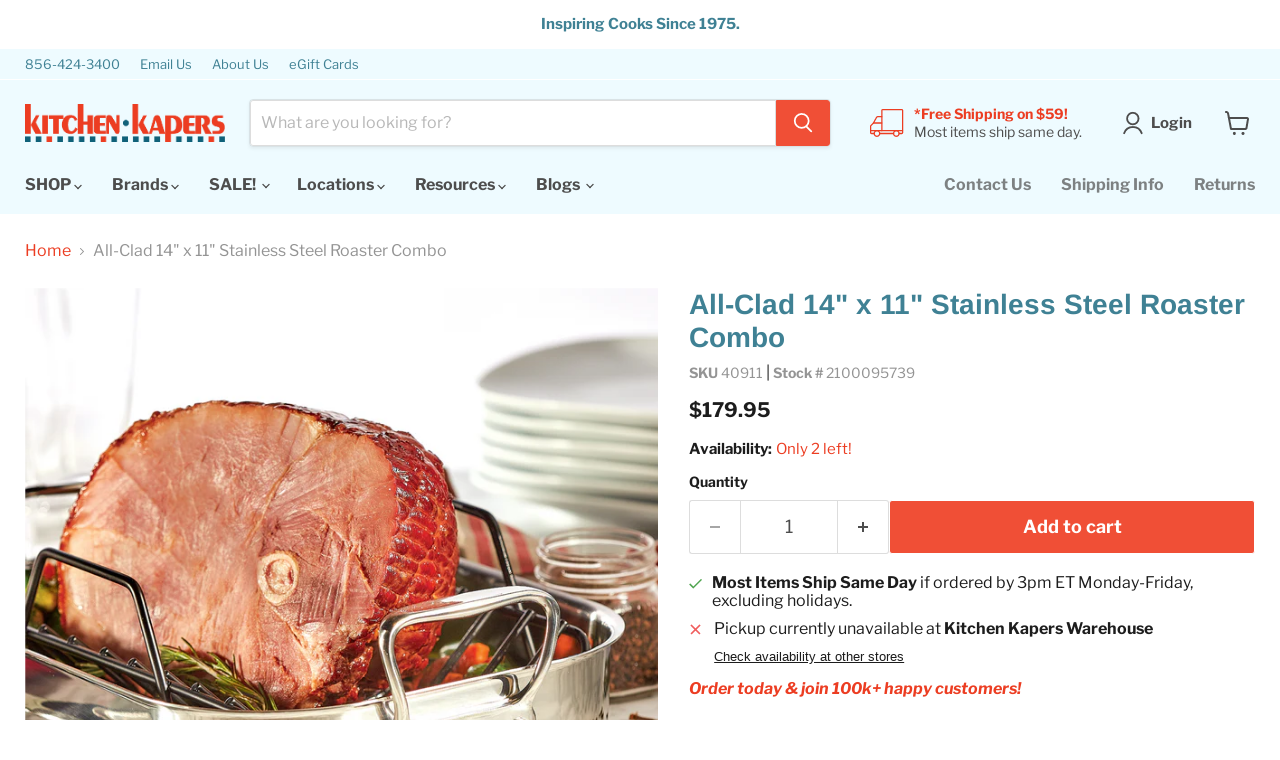

--- FILE ---
content_type: text/html; charset=utf-8
request_url: https://www.kitchenkapers.com/products/allclad-stainless-steel-roaster-combo
body_size: 59844
content:
<!doctype html>
<html class="no-js no-touch" lang="en">
  <head>
    <meta charset="utf-8">
    <meta http-equiv="x-ua-compatible" content="IE=edge">
    <meta name="format-detection" content="telephone=no">
    
    <link rel="preconnect" href="https://cdn.shopify.com">
    <link rel="preconnect" href="https://fonts.shopifycdn.com">
    <link rel="preconnect" href="https://v.shopify.com">
    <link rel="preconnect" href="https://cdn.shopifycloud.com">

    <title>All-Clad 14&quot; x 11&quot; Stainless Steel Roaster Combo — KitchenKapers</title>

    
      <meta name="description" content="Looking for a Thanksgiving roaster that&#39;s sensibly sized for year-round use? The All Clad 14&quot; x 11&quot; Stainless Steel Roaster Combo can still handle that 15 lb. turkey you roast once a year, but you&#39;ll appreciate its more moderate size on the many occasions when roasted chickens, pork roasts, meatloaf or eye rounds are o">
    

    
      <link rel="shortcut icon" href="//www.kitchenkapers.com/cdn/shop/files/kk-red-favicon-32-32_94c136cc-ac3e-42b8-beee-46665115ecf1_32x32.png?v=1649074827" type="image/png">
    

    
      <link rel="canonical" href="https://www.kitchenkapers.com/products/allclad-stainless-steel-roaster-combo" />
    

    <meta name="viewport" content="width=device-width">

    
    





<meta property="og:site_name" content="KitchenKapers">
<meta property="og:url" content="https://www.kitchenkapers.com/products/allclad-stainless-steel-roaster-combo">
<meta property="og:title" content="All-Clad 14&quot; x 11&quot; Stainless Steel Roaster Combo">
<meta property="og:type" content="product">
<meta property="og:description" content="Looking for a Thanksgiving roaster that&#39;s sensibly sized for year-round use? The All Clad 14&quot; x 11&quot; Stainless Steel Roaster Combo can still handle that 15 lb. turkey you roast once a year, but you&#39;ll appreciate its more moderate size on the many occasions when roasted chickens, pork roasts, meatloaf or eye rounds are o">




    
    
    

    
    
    <meta
      property="og:image"
      content="https://www.kitchenkapers.com/cdn/shop/products/all-clad-stainless-roaster-LIFESTYLE_1200x1200.png?v=1667322624"
    />
    <meta
      property="og:image:secure_url"
      content="https://www.kitchenkapers.com/cdn/shop/products/all-clad-stainless-roaster-LIFESTYLE_1200x1200.png?v=1667322624"
    />
    <meta property="og:image:width" content="1200" />
    <meta property="og:image:height" content="1200" />
    
    
    <meta property="og:image:alt" content="Social media image" />
  












<meta name="twitter:title" content="All-Clad 14&quot; x 11&quot; Stainless Steel Roaster Combo">
<meta name="twitter:description" content="Looking for a Thanksgiving roaster that&#39;s sensibly sized for year-round use? The All Clad 14&quot; x 11&quot; Stainless Steel Roaster Combo can still handle that 15 lb. turkey you roast once a year, but you&#39;ll appreciate its more moderate size on the many occasions when roasted chickens, pork roasts, meatloaf or eye rounds are o">


    
    
    
      
      
      <meta name="twitter:card" content="summary">
    
    
    <meta
      property="twitter:image"
      content="https://www.kitchenkapers.com/cdn/shop/products/all-clad-stainless-roaster-LIFESTYLE_1200x1200_crop_center.png?v=1667322624"
    />
    <meta property="twitter:image:width" content="1200" />
    <meta property="twitter:image:height" content="1200" />
    
    
    <meta property="twitter:image:alt" content="Social media image" />
  



    <link rel="preload" href="//www.kitchenkapers.com/cdn/fonts/libre_franklin/librefranklin_n7.6739620624550b8695d0cc23f92ffd46eb51c7a3.woff2" as="font" crossorigin="anonymous">
    <link rel="preload" as="style" href="//www.kitchenkapers.com/cdn/shop/t/294/assets/theme.css?v=114627302892264898881767033657">

    <script>window.performance && window.performance.mark && window.performance.mark('shopify.content_for_header.start');</script><meta name="google-site-verification" content="ptU5dvZhLnjMwGRheStY2OCoHlukfiVd9MSA8-A-uN0">
<meta id="shopify-digital-wallet" name="shopify-digital-wallet" content="/23730269/digital_wallets/dialog">
<meta name="shopify-checkout-api-token" content="c81330d6f5a3ffcc5f55ba78bb88787f">
<meta id="in-context-paypal-metadata" data-shop-id="23730269" data-venmo-supported="false" data-environment="production" data-locale="en_US" data-paypal-v4="true" data-currency="USD">
<link rel="alternate" type="application/json+oembed" href="https://www.kitchenkapers.com/products/allclad-stainless-steel-roaster-combo.oembed">
<script async="async" src="/checkouts/internal/preloads.js?locale=en-US"></script>
<link rel="preconnect" href="https://shop.app" crossorigin="anonymous">
<script async="async" src="https://shop.app/checkouts/internal/preloads.js?locale=en-US&shop_id=23730269" crossorigin="anonymous"></script>
<script id="apple-pay-shop-capabilities" type="application/json">{"shopId":23730269,"countryCode":"US","currencyCode":"USD","merchantCapabilities":["supports3DS"],"merchantId":"gid:\/\/shopify\/Shop\/23730269","merchantName":"KitchenKapers","requiredBillingContactFields":["postalAddress","email","phone"],"requiredShippingContactFields":["postalAddress","email","phone"],"shippingType":"shipping","supportedNetworks":["visa","masterCard","amex","discover","elo","jcb"],"total":{"type":"pending","label":"KitchenKapers","amount":"1.00"},"shopifyPaymentsEnabled":true,"supportsSubscriptions":true}</script>
<script id="shopify-features" type="application/json">{"accessToken":"c81330d6f5a3ffcc5f55ba78bb88787f","betas":["rich-media-storefront-analytics"],"domain":"www.kitchenkapers.com","predictiveSearch":true,"shopId":23730269,"locale":"en"}</script>
<script>var Shopify = Shopify || {};
Shopify.shop = "kitchenkapers.myshopify.com";
Shopify.locale = "en";
Shopify.currency = {"active":"USD","rate":"1.0"};
Shopify.country = "US";
Shopify.theme = {"name":"LIVE Winter [Empire 12.0.0  1\/27\/25] Google Widget","id":149007630532,"schema_name":"Empire","schema_version":"12.0.0","theme_store_id":838,"role":"main"};
Shopify.theme.handle = "null";
Shopify.theme.style = {"id":null,"handle":null};
Shopify.cdnHost = "www.kitchenkapers.com/cdn";
Shopify.routes = Shopify.routes || {};
Shopify.routes.root = "/";</script>
<script type="module">!function(o){(o.Shopify=o.Shopify||{}).modules=!0}(window);</script>
<script>!function(o){function n(){var o=[];function n(){o.push(Array.prototype.slice.apply(arguments))}return n.q=o,n}var t=o.Shopify=o.Shopify||{};t.loadFeatures=n(),t.autoloadFeatures=n()}(window);</script>
<script>
  window.ShopifyPay = window.ShopifyPay || {};
  window.ShopifyPay.apiHost = "shop.app\/pay";
  window.ShopifyPay.redirectState = null;
</script>
<script id="shop-js-analytics" type="application/json">{"pageType":"product"}</script>
<script defer="defer" async type="module" src="//www.kitchenkapers.com/cdn/shopifycloud/shop-js/modules/v2/client.init-shop-cart-sync_BN7fPSNr.en.esm.js"></script>
<script defer="defer" async type="module" src="//www.kitchenkapers.com/cdn/shopifycloud/shop-js/modules/v2/chunk.common_Cbph3Kss.esm.js"></script>
<script defer="defer" async type="module" src="//www.kitchenkapers.com/cdn/shopifycloud/shop-js/modules/v2/chunk.modal_DKumMAJ1.esm.js"></script>
<script type="module">
  await import("//www.kitchenkapers.com/cdn/shopifycloud/shop-js/modules/v2/client.init-shop-cart-sync_BN7fPSNr.en.esm.js");
await import("//www.kitchenkapers.com/cdn/shopifycloud/shop-js/modules/v2/chunk.common_Cbph3Kss.esm.js");
await import("//www.kitchenkapers.com/cdn/shopifycloud/shop-js/modules/v2/chunk.modal_DKumMAJ1.esm.js");

  window.Shopify.SignInWithShop?.initShopCartSync?.({"fedCMEnabled":true,"windoidEnabled":true});

</script>
<script>
  window.Shopify = window.Shopify || {};
  if (!window.Shopify.featureAssets) window.Shopify.featureAssets = {};
  window.Shopify.featureAssets['shop-js'] = {"shop-cart-sync":["modules/v2/client.shop-cart-sync_CJVUk8Jm.en.esm.js","modules/v2/chunk.common_Cbph3Kss.esm.js","modules/v2/chunk.modal_DKumMAJ1.esm.js"],"init-fed-cm":["modules/v2/client.init-fed-cm_7Fvt41F4.en.esm.js","modules/v2/chunk.common_Cbph3Kss.esm.js","modules/v2/chunk.modal_DKumMAJ1.esm.js"],"init-shop-email-lookup-coordinator":["modules/v2/client.init-shop-email-lookup-coordinator_Cc088_bR.en.esm.js","modules/v2/chunk.common_Cbph3Kss.esm.js","modules/v2/chunk.modal_DKumMAJ1.esm.js"],"init-windoid":["modules/v2/client.init-windoid_hPopwJRj.en.esm.js","modules/v2/chunk.common_Cbph3Kss.esm.js","modules/v2/chunk.modal_DKumMAJ1.esm.js"],"shop-button":["modules/v2/client.shop-button_B0jaPSNF.en.esm.js","modules/v2/chunk.common_Cbph3Kss.esm.js","modules/v2/chunk.modal_DKumMAJ1.esm.js"],"shop-cash-offers":["modules/v2/client.shop-cash-offers_DPIskqss.en.esm.js","modules/v2/chunk.common_Cbph3Kss.esm.js","modules/v2/chunk.modal_DKumMAJ1.esm.js"],"shop-toast-manager":["modules/v2/client.shop-toast-manager_CK7RT69O.en.esm.js","modules/v2/chunk.common_Cbph3Kss.esm.js","modules/v2/chunk.modal_DKumMAJ1.esm.js"],"init-shop-cart-sync":["modules/v2/client.init-shop-cart-sync_BN7fPSNr.en.esm.js","modules/v2/chunk.common_Cbph3Kss.esm.js","modules/v2/chunk.modal_DKumMAJ1.esm.js"],"init-customer-accounts-sign-up":["modules/v2/client.init-customer-accounts-sign-up_CfPf4CXf.en.esm.js","modules/v2/client.shop-login-button_DeIztwXF.en.esm.js","modules/v2/chunk.common_Cbph3Kss.esm.js","modules/v2/chunk.modal_DKumMAJ1.esm.js"],"pay-button":["modules/v2/client.pay-button_CgIwFSYN.en.esm.js","modules/v2/chunk.common_Cbph3Kss.esm.js","modules/v2/chunk.modal_DKumMAJ1.esm.js"],"init-customer-accounts":["modules/v2/client.init-customer-accounts_DQ3x16JI.en.esm.js","modules/v2/client.shop-login-button_DeIztwXF.en.esm.js","modules/v2/chunk.common_Cbph3Kss.esm.js","modules/v2/chunk.modal_DKumMAJ1.esm.js"],"avatar":["modules/v2/client.avatar_BTnouDA3.en.esm.js"],"init-shop-for-new-customer-accounts":["modules/v2/client.init-shop-for-new-customer-accounts_CsZy_esa.en.esm.js","modules/v2/client.shop-login-button_DeIztwXF.en.esm.js","modules/v2/chunk.common_Cbph3Kss.esm.js","modules/v2/chunk.modal_DKumMAJ1.esm.js"],"shop-follow-button":["modules/v2/client.shop-follow-button_BRMJjgGd.en.esm.js","modules/v2/chunk.common_Cbph3Kss.esm.js","modules/v2/chunk.modal_DKumMAJ1.esm.js"],"checkout-modal":["modules/v2/client.checkout-modal_B9Drz_yf.en.esm.js","modules/v2/chunk.common_Cbph3Kss.esm.js","modules/v2/chunk.modal_DKumMAJ1.esm.js"],"shop-login-button":["modules/v2/client.shop-login-button_DeIztwXF.en.esm.js","modules/v2/chunk.common_Cbph3Kss.esm.js","modules/v2/chunk.modal_DKumMAJ1.esm.js"],"lead-capture":["modules/v2/client.lead-capture_DXYzFM3R.en.esm.js","modules/v2/chunk.common_Cbph3Kss.esm.js","modules/v2/chunk.modal_DKumMAJ1.esm.js"],"shop-login":["modules/v2/client.shop-login_CA5pJqmO.en.esm.js","modules/v2/chunk.common_Cbph3Kss.esm.js","modules/v2/chunk.modal_DKumMAJ1.esm.js"],"payment-terms":["modules/v2/client.payment-terms_BxzfvcZJ.en.esm.js","modules/v2/chunk.common_Cbph3Kss.esm.js","modules/v2/chunk.modal_DKumMAJ1.esm.js"]};
</script>
<script>(function() {
  var isLoaded = false;
  function asyncLoad() {
    if (isLoaded) return;
    isLoaded = true;
    var urls = ["https:\/\/chimpstatic.com\/mcjs-connected\/js\/users\/1565506b946de091947b891dc\/9ea9dc2b2c24f02f34b507e11.js?shop=kitchenkapers.myshopify.com","https:\/\/fastsimon.akamaized.net\/fast-simon-autocomplete-init.umd.js?mode=shopify\u0026UUID=e864d3fa-4a46-4726-8c20-daa6ba790fb5\u0026store=23730269\u0026shop=kitchenkapers.myshopify.com","https:\/\/edt.uppercommerce.com\/js\/estimate.js?v=1706648714\u0026shop=kitchenkapers.myshopify.com","https:\/\/cdn-app.sealsubscriptions.com\/shopify\/public\/js\/sealsubscriptions.js?shop=kitchenkapers.myshopify.com","https:\/\/cdn-bundler.nice-team.net\/app\/js\/bundler.js?shop=kitchenkapers.myshopify.com"];
    for (var i = 0; i < urls.length; i++) {
      var s = document.createElement('script');
      s.type = 'text/javascript';
      s.async = true;
      s.src = urls[i];
      var x = document.getElementsByTagName('script')[0];
      x.parentNode.insertBefore(s, x);
    }
  };
  if(window.attachEvent) {
    window.attachEvent('onload', asyncLoad);
  } else {
    window.addEventListener('load', asyncLoad, false);
  }
})();</script>
<script id="__st">var __st={"a":23730269,"offset":-18000,"reqid":"023b5c57-6834-49e6-9e78-29e9dd837c41-1770087211","pageurl":"www.kitchenkapers.com\/products\/allclad-stainless-steel-roaster-combo","u":"570608f0ecbb","p":"product","rtyp":"product","rid":1537412366420};</script>
<script>window.ShopifyPaypalV4VisibilityTracking = true;</script>
<script id="captcha-bootstrap">!function(){'use strict';const t='contact',e='account',n='new_comment',o=[[t,t],['blogs',n],['comments',n],[t,'customer']],c=[[e,'customer_login'],[e,'guest_login'],[e,'recover_customer_password'],[e,'create_customer']],r=t=>t.map((([t,e])=>`form[action*='/${t}']:not([data-nocaptcha='true']) input[name='form_type'][value='${e}']`)).join(','),a=t=>()=>t?[...document.querySelectorAll(t)].map((t=>t.form)):[];function s(){const t=[...o],e=r(t);return a(e)}const i='password',u='form_key',d=['recaptcha-v3-token','g-recaptcha-response','h-captcha-response',i],f=()=>{try{return window.sessionStorage}catch{return}},m='__shopify_v',_=t=>t.elements[u];function p(t,e,n=!1){try{const o=window.sessionStorage,c=JSON.parse(o.getItem(e)),{data:r}=function(t){const{data:e,action:n}=t;return t[m]||n?{data:e,action:n}:{data:t,action:n}}(c);for(const[e,n]of Object.entries(r))t.elements[e]&&(t.elements[e].value=n);n&&o.removeItem(e)}catch(o){console.error('form repopulation failed',{error:o})}}const l='form_type',E='cptcha';function T(t){t.dataset[E]=!0}const w=window,h=w.document,L='Shopify',v='ce_forms',y='captcha';let A=!1;((t,e)=>{const n=(g='f06e6c50-85a8-45c8-87d0-21a2b65856fe',I='https://cdn.shopify.com/shopifycloud/storefront-forms-hcaptcha/ce_storefront_forms_captcha_hcaptcha.v1.5.2.iife.js',D={infoText:'Protected by hCaptcha',privacyText:'Privacy',termsText:'Terms'},(t,e,n)=>{const o=w[L][v],c=o.bindForm;if(c)return c(t,g,e,D).then(n);var r;o.q.push([[t,g,e,D],n]),r=I,A||(h.body.append(Object.assign(h.createElement('script'),{id:'captcha-provider',async:!0,src:r})),A=!0)});var g,I,D;w[L]=w[L]||{},w[L][v]=w[L][v]||{},w[L][v].q=[],w[L][y]=w[L][y]||{},w[L][y].protect=function(t,e){n(t,void 0,e),T(t)},Object.freeze(w[L][y]),function(t,e,n,w,h,L){const[v,y,A,g]=function(t,e,n){const i=e?o:[],u=t?c:[],d=[...i,...u],f=r(d),m=r(i),_=r(d.filter((([t,e])=>n.includes(e))));return[a(f),a(m),a(_),s()]}(w,h,L),I=t=>{const e=t.target;return e instanceof HTMLFormElement?e:e&&e.form},D=t=>v().includes(t);t.addEventListener('submit',(t=>{const e=I(t);if(!e)return;const n=D(e)&&!e.dataset.hcaptchaBound&&!e.dataset.recaptchaBound,o=_(e),c=g().includes(e)&&(!o||!o.value);(n||c)&&t.preventDefault(),c&&!n&&(function(t){try{if(!f())return;!function(t){const e=f();if(!e)return;const n=_(t);if(!n)return;const o=n.value;o&&e.removeItem(o)}(t);const e=Array.from(Array(32),(()=>Math.random().toString(36)[2])).join('');!function(t,e){_(t)||t.append(Object.assign(document.createElement('input'),{type:'hidden',name:u})),t.elements[u].value=e}(t,e),function(t,e){const n=f();if(!n)return;const o=[...t.querySelectorAll(`input[type='${i}']`)].map((({name:t})=>t)),c=[...d,...o],r={};for(const[a,s]of new FormData(t).entries())c.includes(a)||(r[a]=s);n.setItem(e,JSON.stringify({[m]:1,action:t.action,data:r}))}(t,e)}catch(e){console.error('failed to persist form',e)}}(e),e.submit())}));const S=(t,e)=>{t&&!t.dataset[E]&&(n(t,e.some((e=>e===t))),T(t))};for(const o of['focusin','change'])t.addEventListener(o,(t=>{const e=I(t);D(e)&&S(e,y())}));const B=e.get('form_key'),M=e.get(l),P=B&&M;t.addEventListener('DOMContentLoaded',(()=>{const t=y();if(P)for(const e of t)e.elements[l].value===M&&p(e,B);[...new Set([...A(),...v().filter((t=>'true'===t.dataset.shopifyCaptcha))])].forEach((e=>S(e,t)))}))}(h,new URLSearchParams(w.location.search),n,t,e,['guest_login'])})(!0,!0)}();</script>
<script integrity="sha256-4kQ18oKyAcykRKYeNunJcIwy7WH5gtpwJnB7kiuLZ1E=" data-source-attribution="shopify.loadfeatures" defer="defer" src="//www.kitchenkapers.com/cdn/shopifycloud/storefront/assets/storefront/load_feature-a0a9edcb.js" crossorigin="anonymous"></script>
<script crossorigin="anonymous" defer="defer" src="//www.kitchenkapers.com/cdn/shopifycloud/storefront/assets/shopify_pay/storefront-65b4c6d7.js?v=20250812"></script>
<script data-source-attribution="shopify.dynamic_checkout.dynamic.init">var Shopify=Shopify||{};Shopify.PaymentButton=Shopify.PaymentButton||{isStorefrontPortableWallets:!0,init:function(){window.Shopify.PaymentButton.init=function(){};var t=document.createElement("script");t.src="https://www.kitchenkapers.com/cdn/shopifycloud/portable-wallets/latest/portable-wallets.en.js",t.type="module",document.head.appendChild(t)}};
</script>
<script data-source-attribution="shopify.dynamic_checkout.buyer_consent">
  function portableWalletsHideBuyerConsent(e){var t=document.getElementById("shopify-buyer-consent"),n=document.getElementById("shopify-subscription-policy-button");t&&n&&(t.classList.add("hidden"),t.setAttribute("aria-hidden","true"),n.removeEventListener("click",e))}function portableWalletsShowBuyerConsent(e){var t=document.getElementById("shopify-buyer-consent"),n=document.getElementById("shopify-subscription-policy-button");t&&n&&(t.classList.remove("hidden"),t.removeAttribute("aria-hidden"),n.addEventListener("click",e))}window.Shopify?.PaymentButton&&(window.Shopify.PaymentButton.hideBuyerConsent=portableWalletsHideBuyerConsent,window.Shopify.PaymentButton.showBuyerConsent=portableWalletsShowBuyerConsent);
</script>
<script data-source-attribution="shopify.dynamic_checkout.cart.bootstrap">document.addEventListener("DOMContentLoaded",(function(){function t(){return document.querySelector("shopify-accelerated-checkout-cart, shopify-accelerated-checkout")}if(t())Shopify.PaymentButton.init();else{new MutationObserver((function(e,n){t()&&(Shopify.PaymentButton.init(),n.disconnect())})).observe(document.body,{childList:!0,subtree:!0})}}));
</script>
<link id="shopify-accelerated-checkout-styles" rel="stylesheet" media="screen" href="https://www.kitchenkapers.com/cdn/shopifycloud/portable-wallets/latest/accelerated-checkout-backwards-compat.css" crossorigin="anonymous">
<style id="shopify-accelerated-checkout-cart">
        #shopify-buyer-consent {
  margin-top: 1em;
  display: inline-block;
  width: 100%;
}

#shopify-buyer-consent.hidden {
  display: none;
}

#shopify-subscription-policy-button {
  background: none;
  border: none;
  padding: 0;
  text-decoration: underline;
  font-size: inherit;
  cursor: pointer;
}

#shopify-subscription-policy-button::before {
  box-shadow: none;
}

      </style>

<script>window.performance && window.performance.mark && window.performance.mark('shopify.content_for_header.end');</script>

    <link href="//www.kitchenkapers.com/cdn/shop/t/294/assets/theme.css?v=114627302892264898881767033657" rel="stylesheet" type="text/css" media="all" />

    
      <link href="//www.kitchenkapers.com/cdn/shop/t/294/assets/ripple.css?v=100240391239311985871767033657" rel="stylesheet" type="text/css" media="all" />
    

    
    <script>
      window.Theme = window.Theme || {};
      window.Theme.version = '12.0.0';
      window.Theme.name = 'Empire';
      window.Theme.routes = {
        "root_url": "/",
        "account_url": "/account",
        "account_login_url": "https://www.kitchenkapers.com/customer_authentication/redirect?locale=en&region_country=US",
        "account_logout_url": "/account/logout",
        "account_register_url": "https://account.kitchenkapers.com?locale=en",
        "account_addresses_url": "/account/addresses",
        "collections_url": "/collections",
        "all_products_collection_url": "/collections/all",
        "search_url": "/search",
        "predictive_search_url": "/search/suggest",
        "cart_url": "/cart",
        "cart_add_url": "/cart/add",
        "cart_change_url": "/cart/change",
        "cart_clear_url": "/cart/clear",
        "product_recommendations_url": "/recommendations/products",
      };
    </script>
    

          <!--====== Breville Widget js ======-->
    <script src="//widgets.breville.com/etc/designs/bvl-widgets/bridge-widget/js/app.js"></script>
      <!--END Breville Widget-->

      <!-- BEGIN MerchantWidget Code -->

<script id='merchantWidgetScript' src="https://www.gstatic.com/shopping/merchant/merchantwidget.js" defer></script>

<script type="text/javascript">

  merchantWidgetScript.addEventListener('load', function () {

    merchantwidget.start({

      position: 'LEFT_BOTTOM',

      sideMargin: 21,

      bottomMargin: 33,

      mobileSideMargin: 11,

      mobileBottomMargin: 19

    });

  });

</script>

<!-- END MerchantWidget Code -->

  <!-- BEGIN app block: shopify://apps/pandectes-gdpr/blocks/banner/58c0baa2-6cc1-480c-9ea6-38d6d559556a -->
  
    
      <!-- TCF is active, scripts are loaded above -->
      
      <script>
        
          window.PandectesSettings = {"store":{"id":23730269,"plan":"basic","theme":"Next LIVE Empire 11.0.0 Summer 6/16/2025 UTD","primaryLocale":"en","adminMode":false,"headless":false,"storefrontRootDomain":"","checkoutRootDomain":"","storefrontAccessToken":""},"tsPublished":1750959459,"declaration":{"showType":true,"showPurpose":false,"showProvider":false,"declIntroText":"","showDateGenerated":true},"language":{"unpublished":[],"languageMode":"Single","fallbackLanguage":"en","languageDetection":"browser","languagesSupported":[]},"texts":{"managed":{"headerText":{"en":"We respect your privacy"},"consentText":{"en":"This website uses cookies to ensure you get the best experience."},"linkText":{"en":"Learn more"},"imprintText":{"en":"Imprint"},"googleLinkText":{"en":"Google's Privacy Terms"},"allowButtonText":{"en":"Accept"},"denyButtonText":{"en":"Decline"},"dismissButtonText":{"en":"Ok"},"leaveSiteButtonText":{"en":"Leave this site"},"preferencesButtonText":{"en":"Preferences"},"cookiePolicyText":{"en":"Cookie policy"},"preferencesPopupTitleText":{"en":"Manage consent preferences"},"preferencesPopupIntroText":{"en":"When you visit any web site, it may store or retrieve information on your browser, mostly in the form of cookies. This information might be about you, your preferences or your device and is mostly used to make the site work as you expect it to. The information does not usually directly identify you, but it can give you a more personalized web experience."},"preferencesPopupSaveButtonText":{"en":"Save preferences & exit"},"preferencesPopupCloseButtonText":{"en":"Close"},"preferencesPopupAcceptAllButtonText":{"en":"Accept all"},"preferencesPopupRejectAllButtonText":{"en":"Reject all"},"cookiesDetailsText":{"en":"Cookies details"},"preferencesPopupAlwaysAllowedText":{"en":"Always allowed"},"accessSectionParagraphText":{"en":"You have the right to be able to access your personal data at any time. This includes your account information, your order records as well as any GDPR related requests you have made so far. You have the right to request a full report of your data."},"accessSectionTitleText":{"en":"Data Portability"},"accessSectionAccountInfoActionText":{"en":"Personal data"},"accessSectionDownloadReportActionText":{"en":"Request export"},"accessSectionGDPRRequestsActionText":{"en":"Data subject requests"},"accessSectionOrdersRecordsActionText":{"en":"Orders"},"rectificationSectionParagraphText":{"en":"You have the right to request your data to be updated whenever you think it is appropriate."},"rectificationSectionTitleText":{"en":"Data Rectification"},"rectificationCommentPlaceholder":{"en":"Describe what you want to be updated"},"rectificationCommentValidationError":{"en":"Comment is required"},"rectificationSectionEditAccountActionText":{"en":"Request an update"},"erasureSectionTitleText":{"en":"Right to be Forgotten"},"erasureSectionParagraphText":{"en":"Use this option if you want to remove your personal and other data from our store. Keep in mind that this process will delete your account, so you will no longer be able to access or use it anymore."},"erasureSectionRequestDeletionActionText":{"en":"Request personal data deletion"},"consentDate":{"en":"Consent date"},"consentId":{"en":"Consent ID"},"consentSectionChangeConsentActionText":{"en":"Change consent preference"},"consentSectionConsentedText":{"en":"You consented to the cookies policy of this website on"},"consentSectionNoConsentText":{"en":"You have not consented to the cookies policy of this website."},"consentSectionTitleText":{"en":"Your cookie consent"},"consentStatus":{"en":"Consent preference"},"confirmationFailureMessage":{"en":"Your request was not verified. Please try again and if problem persists, contact store owner for assistance"},"confirmationFailureTitle":{"en":"A problem occurred"},"confirmationSuccessMessage":{"en":"We will soon get back to you as to your request."},"confirmationSuccessTitle":{"en":"Your request is verified"},"guestsSupportEmailFailureMessage":{"en":"Your request was not submitted. Please try again and if problem persists, contact store owner for assistance."},"guestsSupportEmailFailureTitle":{"en":"A problem occurred"},"guestsSupportEmailPlaceholder":{"en":"E-mail address"},"guestsSupportEmailSuccessMessage":{"en":"If you are registered as a customer of this store, you will soon receive an email with instructions on how to proceed."},"guestsSupportEmailSuccessTitle":{"en":"Thank you for your request"},"guestsSupportEmailValidationError":{"en":"Email is not valid"},"guestsSupportInfoText":{"en":"Please login with your customer account to further proceed."},"submitButton":{"en":"Submit"},"submittingButton":{"en":"Submitting..."},"cancelButton":{"en":"Cancel"},"declIntroText":{"en":"We use cookies to optimize website functionality, analyze the performance, and provide personalized experience to you. Some cookies are essential to make the website operate and function correctly. Those cookies cannot be disabled. In this window you can manage your preference of cookies."},"declName":{"en":"Name"},"declPurpose":{"en":"Purpose"},"declType":{"en":"Type"},"declRetention":{"en":"Retention"},"declProvider":{"en":"Provider"},"declFirstParty":{"en":"First-party"},"declThirdParty":{"en":"Third-party"},"declSeconds":{"en":"seconds"},"declMinutes":{"en":"minutes"},"declHours":{"en":"hours"},"declDays":{"en":"days"},"declMonths":{"en":"months"},"declYears":{"en":"years"},"declSession":{"en":"Session"},"declDomain":{"en":"Domain"},"declPath":{"en":"Path"}},"categories":{"strictlyNecessaryCookiesTitleText":{"en":"Strictly necessary cookies"},"strictlyNecessaryCookiesDescriptionText":{"en":"These cookies are essential in order to enable you to move around the website and use its features, such as accessing secure areas of the website. Without these cookies services you have asked for, like shopping baskets or e-billing, cannot be provided."},"functionalityCookiesTitleText":{"en":"Functionality cookies"},"functionalityCookiesDescriptionText":{"en":"These cookies allow the website to remember choices you make (such as your user name, language or the region you are in) and provide enhanced, more personal features. For instance, a website may be able to provide you with local weather reports or traffic news by storing in a cookie the region in which you are currently located. These cookies can also be used to remember changes you have made to text size, fonts and other parts of web pages that you can customise. They may also be used to provide services you have asked for such as watching a video or commenting on a blog. The information these cookies collect may be anonymised and they cannot track your browsing activity on other websites."},"performanceCookiesTitleText":{"en":"Performance cookies"},"performanceCookiesDescriptionText":{"en":"These cookies collect information about how visitors use a website, for instance which pages visitors go to most often, and if they get error messages from web pages. These cookies don’t collect information that identifies a visitor. All information these cookies collect is aggregated and therefore anonymous. It is only used to improve how a website works."},"targetingCookiesTitleText":{"en":"Targeting cookies"},"targetingCookiesDescriptionText":{"en":"These cookies are used to deliver adverts more relevant to you and your interests They are also used to limit the number of times you see an advertisement as well as help measure the effectiveness of the advertising campaign. They are usually placed by advertising networks with the website operator’s permission. They remember that you have visited a website and this information is shared with other organisations such as advertisers. Quite often targeting or advertising cookies will be linked to site functionality provided by the other organisation."},"unclassifiedCookiesTitleText":{"en":"Unclassified cookies"},"unclassifiedCookiesDescriptionText":{"en":"Unclassified cookies are cookies that we are in the process of classifying, together with the providers of individual cookies."}},"auto":{}},"library":{"previewMode":false,"fadeInTimeout":0,"defaultBlocked":7,"showLink":true,"showImprintLink":false,"showGoogleLink":false,"enabled":true,"cookie":{"expiryDays":730,"secure":true,"domain":""},"dismissOnScroll":false,"dismissOnWindowClick":false,"dismissOnTimeout":false,"palette":{"popup":{"background":"#EAF7F7","backgroundForCalculations":{"a":1,"b":247,"g":247,"r":234},"text":"#5C7291"},"button":{"background":"#3F8194","backgroundForCalculations":{"a":1,"b":148,"g":129,"r":63},"text":"#FFFFFF","textForCalculation":{"a":1,"b":255,"g":255,"r":255},"border":"transparent"}},"content":{"href":"https://kitchenkapers.myshopify.com/pages/e-privacy-page","imprintHref":"/","close":"&#10005;","target":"_blank","logo":""},"window":"<div role=\"dialog\" aria-label=\"\" aria-describedby=\"cookieconsent:desc\" id=\"cookie-consent-dialogBox\" class=\"cc-window-wrapper cc-bottom-wrapper\"><div class=\"pd-cookie-banner-window cc-window {{classes}}\"><!--googleoff: all-->{{children}}<!--googleon: all--></div></div>","compliance":{"opt-in":"<div class=\"cc-compliance cc-highlight\">{{allow}}</div>"},"type":"opt-in","layouts":{"basic":"{{messagelink}}{{compliance}}{{close}}"},"position":"bottom","theme":"block","revokable":false,"animateRevokable":false,"revokableReset":false,"revokableLogoUrl":"https://kitchenkapers.myshopify.com/cdn/shop/files/pandectes-reopen-logo.png","revokablePlacement":"bottom-left","revokableMarginHorizontal":15,"revokableMarginVertical":15,"static":false,"autoAttach":true,"hasTransition":true,"blacklistPage":[""],"elements":{"close":"<button aria-label=\"\" type=\"button\" class=\"cc-close\">{{close}}</button>","dismiss":"<button type=\"button\" class=\"cc-btn cc-btn-decision cc-dismiss\">{{dismiss}}</button>","allow":"<button type=\"button\" class=\"cc-btn cc-btn-decision cc-allow\">{{allow}}</button>","deny":"<button type=\"button\" class=\"cc-btn cc-btn-decision cc-deny\">{{deny}}</button>","preferences":"<button type=\"button\" class=\"cc-btn cc-settings\" onclick=\"Pandectes.fn.openPreferences()\">{{preferences}}</button>"}},"geolocation":{"auOnly":false,"brOnly":false,"caOnly":true,"chOnly":false,"euOnly":true,"jpOnly":false,"nzOnly":false,"thOnly":false,"zaOnly":false,"canadaOnly":false,"globalVisibility":false},"dsr":{"guestsSupport":false,"accessSectionDownloadReportAuto":false},"banner":{"resetTs":1599158439,"extraCss":"        .cc-banner-logo {max-width: 24em!important;}    @media(min-width: 768px) {.cc-window.cc-floating{max-width: 24em!important;width: 24em!important;}}    .cc-message, .pd-cookie-banner-window .cc-header, .cc-logo {text-align: left}    .cc-window-wrapper{z-index: 16777100;}    .cc-window{z-index: 16777100;font-family: inherit;}    .pd-cookie-banner-window .cc-header{font-family: inherit;}    .pd-cp-ui{font-family: inherit; background-color: #EAF7F7;color:#5C7291;}    button.pd-cp-btn, a.pd-cp-btn{background-color:#3F8194;color:#FFFFFF!important;}    input + .pd-cp-preferences-slider{background-color: rgba(92, 114, 145, 0.3)}    .pd-cp-scrolling-section::-webkit-scrollbar{background-color: rgba(92, 114, 145, 0.3)}    input:checked + .pd-cp-preferences-slider{background-color: rgba(92, 114, 145, 1)}    .pd-cp-scrolling-section::-webkit-scrollbar-thumb {background-color: rgba(92, 114, 145, 1)}    .pd-cp-ui-close{color:#5C7291;}    .pd-cp-preferences-slider:before{background-color: #EAF7F7}    .pd-cp-title:before {border-color: #5C7291!important}    .pd-cp-preferences-slider{background-color:#5C7291}    .pd-cp-toggle{color:#5C7291!important}    @media(max-width:699px) {.pd-cp-ui-close-top svg {fill: #5C7291}}    .pd-cp-toggle:hover,.pd-cp-toggle:visited,.pd-cp-toggle:active{color:#5C7291!important}    .pd-cookie-banner-window {}  ","customJavascript":{},"showPoweredBy":false,"logoHeight":40,"revokableTrigger":false,"hybridStrict":false,"cookiesBlockedByDefault":"7","isActive":true,"implicitSavePreferences":false,"cookieIcon":true,"blockBots":false,"showCookiesDetails":false,"hasTransition":true,"blockingPage":false,"showOnlyLandingPage":false,"leaveSiteUrl":"https://www.google.com","linkRespectStoreLang":false},"cookies":{"0":[{"name":"shopify_pay_redirect","type":"http","domain":"www.kitchenkapers.com","path":"/","provider":"Shopify","firstParty":true,"retention":"1 hour(s)","expires":1,"unit":"declHours","purpose":{"en":"Used to accelerate the checkout process when the buyer has a Shop Pay account."}},{"name":"secure_customer_sig","type":"http","domain":"www.kitchenkapers.com","path":"/","provider":"Shopify","firstParty":true,"retention":"1 year(s)","expires":1,"unit":"declYears","purpose":{"en":"Used to identify a user after they sign into a shop as a customer so they do not need to log in again."}},{"name":"localization","type":"http","domain":"www.kitchenkapers.com","path":"/","provider":"Shopify","firstParty":true,"retention":"1 year(s)","expires":1,"unit":"declYears","purpose":{"en":"Used to localize the cart to the correct country."}},{"name":"cart_currency","type":"http","domain":"www.kitchenkapers.com","path":"/","provider":"Shopify","firstParty":true,"retention":"2 week(s)","expires":2,"unit":"declWeeks","purpose":{"en":"Used after a checkout is completed to initialize a new empty cart with the same currency as the one just used."}},{"name":"keep_alive","type":"http","domain":"www.kitchenkapers.com","path":"/","provider":"Shopify","firstParty":true,"retention":"Session","expires":-56,"unit":"declYears","purpose":{"en":"Used when international domain redirection is enabled to determine if a request is the first one of a session."}},{"name":"_pandectes_gdpr","type":"http","domain":".www.kitchenkapers.com","path":"/","provider":"Pandectes","firstParty":true,"retention":"1 year(s)","expires":1,"unit":"declYears","purpose":{"en":"Used for the functionality of the cookies consent banner."}},{"name":"_tracking_consent","type":"http","domain":".kitchenkapers.com","path":"/","provider":"Shopify","firstParty":false,"retention":"1 year(s)","expires":1,"unit":"declYears","purpose":{"en":"Used to store a user's preferences if a merchant has set up privacy rules in the visitor's region."}},{"name":"wpm-test-cookie","type":"http","domain":"com","path":"/","provider":"Unknown","firstParty":false,"retention":"Session","expires":1,"unit":"declSeconds","purpose":{"en":""}}],"1":[],"2":[{"name":"_shopify_y","type":"http","domain":".kitchenkapers.com","path":"/","provider":"Shopify","firstParty":false,"retention":"1 year(s)","expires":1,"unit":"declYears","purpose":{"en":"Shopify analytics."}},{"name":"_orig_referrer","type":"http","domain":".kitchenkapers.com","path":"/","provider":"Shopify","firstParty":false,"retention":"2 week(s)","expires":2,"unit":"declWeeks","purpose":{"en":"Allows merchant to identify where people are visiting them from."}},{"name":"_landing_page","type":"http","domain":".kitchenkapers.com","path":"/","provider":"Shopify","firstParty":false,"retention":"2 week(s)","expires":2,"unit":"declWeeks","purpose":{"en":"Capture the landing page of visitor when they come from other sites."}},{"name":"_shopify_sa_p","type":"http","domain":".kitchenkapers.com","path":"/","provider":"Shopify","firstParty":false,"retention":"30 minute(s)","expires":30,"unit":"declMinutes","purpose":{"en":"Capture the landing page of visitor when they come from other sites to support marketing analytics."}},{"name":"_shopify_s","type":"http","domain":".kitchenkapers.com","path":"/","provider":"Shopify","firstParty":false,"retention":"30 minute(s)","expires":30,"unit":"declMinutes","purpose":{"en":"Used to identify a given browser session/shop combination. Duration is 30 minute rolling expiry of last use."}},{"name":"_ga","type":"http","domain":".kitchenkapers.com","path":"/","provider":"Google","firstParty":false,"retention":"1 year(s)","expires":1,"unit":"declYears","purpose":{"en":"Cookie is set by Google Analytics with unknown functionality"}},{"name":"_shopify_sa_t","type":"http","domain":".kitchenkapers.com","path":"/","provider":"Shopify","firstParty":false,"retention":"30 minute(s)","expires":30,"unit":"declMinutes","purpose":{"en":"Capture the landing page of visitor when they come from other sites to support marketing analytics."}},{"name":"_shopify_s","type":"http","domain":"com","path":"/","provider":"Shopify","firstParty":false,"retention":"Session","expires":1,"unit":"declSeconds","purpose":{"en":"Used to identify a given browser session/shop combination. Duration is 30 minute rolling expiry of last use."}},{"name":"_ga_*","type":"http","domain":".kitchenkapers.com","path":"/","provider":"Google","firstParty":false,"retention":"1 year(s)","expires":1,"unit":"declYears","purpose":{"en":""}}],"4":[{"name":"_gcl_au","type":"http","domain":".kitchenkapers.com","path":"/","provider":"Google","firstParty":false,"retention":"3 month(s)","expires":3,"unit":"declMonths","purpose":{"en":"Cookie is placed by Google Tag Manager to track conversions."}}],"8":[{"name":"wpm-test-cookie","type":"http","domain":"kitchenkapers.com","path":"/","provider":"Unknown","firstParty":false,"retention":"Session","expires":1,"unit":"declSeconds","purpose":{"en":""}},{"name":"wpm-test-cookie","type":"http","domain":"www.kitchenkapers.com","path":"/","provider":"Unknown","firstParty":true,"retention":"Session","expires":1,"unit":"declSeconds","purpose":{"en":""}}]},"blocker":{"isActive":false,"googleConsentMode":{"id":"","analyticsId":"","adwordsId":"","isActive":false,"adStorageCategory":4,"analyticsStorageCategory":2,"personalizationStorageCategory":1,"functionalityStorageCategory":1,"customEvent":false,"securityStorageCategory":0,"redactData":false,"urlPassthrough":false,"dataLayerProperty":"dataLayer","waitForUpdate":0,"useNativeChannel":false},"facebookPixel":{"id":"","isActive":false,"ldu":false},"microsoft":{"isActive":false,"uetTags":""},"rakuten":{"isActive":false,"cmp":false,"ccpa":false},"klaviyoIsActive":false,"gpcIsActive":false,"defaultBlocked":7,"patterns":{"whiteList":[],"blackList":{"1":[],"2":[],"4":[],"8":[]},"iframesWhiteList":[],"iframesBlackList":{"1":[],"2":[],"4":[],"8":[]},"beaconsWhiteList":[],"beaconsBlackList":{"1":[],"2":[],"4":[],"8":[]}}}};
        
        window.addEventListener('DOMContentLoaded', function(){
          const script = document.createElement('script');
          
            script.src = "https://cdn.shopify.com/extensions/019c0a11-cd50-7ee3-9d65-98ad30ff9c55/gdpr-248/assets/pandectes-core.js";
          
          script.defer = true;
          document.body.appendChild(script);
        })
      </script>
    
  


<!-- END app block --><!-- BEGIN app block: shopify://apps/product-filters-search/blocks/autocomplete/95672d06-1c4e-4e1b-9368-e84ce1ad6886 --><script>
    var fast_dawn_theme_action = "/search";
    var __isp_new_jquery = "true" === "true";
</script>


    


    <script>var _isp_injected_already = true</script>
    <!-- BEGIN app snippet: fast-simon-autocomplete-init --><script id="autocomplete-initilizer"
        src="https://static-autocomplete.fastsimon.com/fast-simon-autocomplete-init.umd.js?mode=shopify&UUID=e864d3fa-4a46-4726-8c20-daa6ba790fb5&store=23730269"
        async>
</script>
<!-- END app snippet -->

<!-- END app block --><link href="https://monorail-edge.shopifysvc.com" rel="dns-prefetch">
<script>(function(){if ("sendBeacon" in navigator && "performance" in window) {try {var session_token_from_headers = performance.getEntriesByType('navigation')[0].serverTiming.find(x => x.name == '_s').description;} catch {var session_token_from_headers = undefined;}var session_cookie_matches = document.cookie.match(/_shopify_s=([^;]*)/);var session_token_from_cookie = session_cookie_matches && session_cookie_matches.length === 2 ? session_cookie_matches[1] : "";var session_token = session_token_from_headers || session_token_from_cookie || "";function handle_abandonment_event(e) {var entries = performance.getEntries().filter(function(entry) {return /monorail-edge.shopifysvc.com/.test(entry.name);});if (!window.abandonment_tracked && entries.length === 0) {window.abandonment_tracked = true;var currentMs = Date.now();var navigation_start = performance.timing.navigationStart;var payload = {shop_id: 23730269,url: window.location.href,navigation_start,duration: currentMs - navigation_start,session_token,page_type: "product"};window.navigator.sendBeacon("https://monorail-edge.shopifysvc.com/v1/produce", JSON.stringify({schema_id: "online_store_buyer_site_abandonment/1.1",payload: payload,metadata: {event_created_at_ms: currentMs,event_sent_at_ms: currentMs}}));}}window.addEventListener('pagehide', handle_abandonment_event);}}());</script>
<script id="web-pixels-manager-setup">(function e(e,d,r,n,o){if(void 0===o&&(o={}),!Boolean(null===(a=null===(i=window.Shopify)||void 0===i?void 0:i.analytics)||void 0===a?void 0:a.replayQueue)){var i,a;window.Shopify=window.Shopify||{};var t=window.Shopify;t.analytics=t.analytics||{};var s=t.analytics;s.replayQueue=[],s.publish=function(e,d,r){return s.replayQueue.push([e,d,r]),!0};try{self.performance.mark("wpm:start")}catch(e){}var l=function(){var e={modern:/Edge?\/(1{2}[4-9]|1[2-9]\d|[2-9]\d{2}|\d{4,})\.\d+(\.\d+|)|Firefox\/(1{2}[4-9]|1[2-9]\d|[2-9]\d{2}|\d{4,})\.\d+(\.\d+|)|Chrom(ium|e)\/(9{2}|\d{3,})\.\d+(\.\d+|)|(Maci|X1{2}).+ Version\/(15\.\d+|(1[6-9]|[2-9]\d|\d{3,})\.\d+)([,.]\d+|)( \(\w+\)|)( Mobile\/\w+|) Safari\/|Chrome.+OPR\/(9{2}|\d{3,})\.\d+\.\d+|(CPU[ +]OS|iPhone[ +]OS|CPU[ +]iPhone|CPU IPhone OS|CPU iPad OS)[ +]+(15[._]\d+|(1[6-9]|[2-9]\d|\d{3,})[._]\d+)([._]\d+|)|Android:?[ /-](13[3-9]|1[4-9]\d|[2-9]\d{2}|\d{4,})(\.\d+|)(\.\d+|)|Android.+Firefox\/(13[5-9]|1[4-9]\d|[2-9]\d{2}|\d{4,})\.\d+(\.\d+|)|Android.+Chrom(ium|e)\/(13[3-9]|1[4-9]\d|[2-9]\d{2}|\d{4,})\.\d+(\.\d+|)|SamsungBrowser\/([2-9]\d|\d{3,})\.\d+/,legacy:/Edge?\/(1[6-9]|[2-9]\d|\d{3,})\.\d+(\.\d+|)|Firefox\/(5[4-9]|[6-9]\d|\d{3,})\.\d+(\.\d+|)|Chrom(ium|e)\/(5[1-9]|[6-9]\d|\d{3,})\.\d+(\.\d+|)([\d.]+$|.*Safari\/(?![\d.]+ Edge\/[\d.]+$))|(Maci|X1{2}).+ Version\/(10\.\d+|(1[1-9]|[2-9]\d|\d{3,})\.\d+)([,.]\d+|)( \(\w+\)|)( Mobile\/\w+|) Safari\/|Chrome.+OPR\/(3[89]|[4-9]\d|\d{3,})\.\d+\.\d+|(CPU[ +]OS|iPhone[ +]OS|CPU[ +]iPhone|CPU IPhone OS|CPU iPad OS)[ +]+(10[._]\d+|(1[1-9]|[2-9]\d|\d{3,})[._]\d+)([._]\d+|)|Android:?[ /-](13[3-9]|1[4-9]\d|[2-9]\d{2}|\d{4,})(\.\d+|)(\.\d+|)|Mobile Safari.+OPR\/([89]\d|\d{3,})\.\d+\.\d+|Android.+Firefox\/(13[5-9]|1[4-9]\d|[2-9]\d{2}|\d{4,})\.\d+(\.\d+|)|Android.+Chrom(ium|e)\/(13[3-9]|1[4-9]\d|[2-9]\d{2}|\d{4,})\.\d+(\.\d+|)|Android.+(UC? ?Browser|UCWEB|U3)[ /]?(15\.([5-9]|\d{2,})|(1[6-9]|[2-9]\d|\d{3,})\.\d+)\.\d+|SamsungBrowser\/(5\.\d+|([6-9]|\d{2,})\.\d+)|Android.+MQ{2}Browser\/(14(\.(9|\d{2,})|)|(1[5-9]|[2-9]\d|\d{3,})(\.\d+|))(\.\d+|)|K[Aa][Ii]OS\/(3\.\d+|([4-9]|\d{2,})\.\d+)(\.\d+|)/},d=e.modern,r=e.legacy,n=navigator.userAgent;return n.match(d)?"modern":n.match(r)?"legacy":"unknown"}(),u="modern"===l?"modern":"legacy",c=(null!=n?n:{modern:"",legacy:""})[u],f=function(e){return[e.baseUrl,"/wpm","/b",e.hashVersion,"modern"===e.buildTarget?"m":"l",".js"].join("")}({baseUrl:d,hashVersion:r,buildTarget:u}),m=function(e){var d=e.version,r=e.bundleTarget,n=e.surface,o=e.pageUrl,i=e.monorailEndpoint;return{emit:function(e){var a=e.status,t=e.errorMsg,s=(new Date).getTime(),l=JSON.stringify({metadata:{event_sent_at_ms:s},events:[{schema_id:"web_pixels_manager_load/3.1",payload:{version:d,bundle_target:r,page_url:o,status:a,surface:n,error_msg:t},metadata:{event_created_at_ms:s}}]});if(!i)return console&&console.warn&&console.warn("[Web Pixels Manager] No Monorail endpoint provided, skipping logging."),!1;try{return self.navigator.sendBeacon.bind(self.navigator)(i,l)}catch(e){}var u=new XMLHttpRequest;try{return u.open("POST",i,!0),u.setRequestHeader("Content-Type","text/plain"),u.send(l),!0}catch(e){return console&&console.warn&&console.warn("[Web Pixels Manager] Got an unhandled error while logging to Monorail."),!1}}}}({version:r,bundleTarget:l,surface:e.surface,pageUrl:self.location.href,monorailEndpoint:e.monorailEndpoint});try{o.browserTarget=l,function(e){var d=e.src,r=e.async,n=void 0===r||r,o=e.onload,i=e.onerror,a=e.sri,t=e.scriptDataAttributes,s=void 0===t?{}:t,l=document.createElement("script"),u=document.querySelector("head"),c=document.querySelector("body");if(l.async=n,l.src=d,a&&(l.integrity=a,l.crossOrigin="anonymous"),s)for(var f in s)if(Object.prototype.hasOwnProperty.call(s,f))try{l.dataset[f]=s[f]}catch(e){}if(o&&l.addEventListener("load",o),i&&l.addEventListener("error",i),u)u.appendChild(l);else{if(!c)throw new Error("Did not find a head or body element to append the script");c.appendChild(l)}}({src:f,async:!0,onload:function(){if(!function(){var e,d;return Boolean(null===(d=null===(e=window.Shopify)||void 0===e?void 0:e.analytics)||void 0===d?void 0:d.initialized)}()){var d=window.webPixelsManager.init(e)||void 0;if(d){var r=window.Shopify.analytics;r.replayQueue.forEach((function(e){var r=e[0],n=e[1],o=e[2];d.publishCustomEvent(r,n,o)})),r.replayQueue=[],r.publish=d.publishCustomEvent,r.visitor=d.visitor,r.initialized=!0}}},onerror:function(){return m.emit({status:"failed",errorMsg:"".concat(f," has failed to load")})},sri:function(e){var d=/^sha384-[A-Za-z0-9+/=]+$/;return"string"==typeof e&&d.test(e)}(c)?c:"",scriptDataAttributes:o}),m.emit({status:"loading"})}catch(e){m.emit({status:"failed",errorMsg:(null==e?void 0:e.message)||"Unknown error"})}}})({shopId: 23730269,storefrontBaseUrl: "https://www.kitchenkapers.com",extensionsBaseUrl: "https://extensions.shopifycdn.com/cdn/shopifycloud/web-pixels-manager",monorailEndpoint: "https://monorail-edge.shopifysvc.com/unstable/produce_batch",surface: "storefront-renderer",enabledBetaFlags: ["2dca8a86"],webPixelsConfigList: [{"id":"508494020","configuration":"{\"config\":\"{\\\"google_tag_ids\\\":[\\\"G-9LYKJFJMP2\\\",\\\"GT-WRF3LCC\\\",\\\"AW-1069890469\\\"],\\\"target_country\\\":\\\"US\\\",\\\"gtag_events\\\":[{\\\"type\\\":\\\"search\\\",\\\"action_label\\\":\\\"G-9LYKJFJMP2\\\"},{\\\"type\\\":\\\"begin_checkout\\\",\\\"action_label\\\":\\\"G-9LYKJFJMP2\\\"},{\\\"type\\\":\\\"view_item\\\",\\\"action_label\\\":[\\\"G-9LYKJFJMP2\\\",\\\"MC-FH7HR9PSK5\\\"]},{\\\"type\\\":\\\"purchase\\\",\\\"action_label\\\":[\\\"G-9LYKJFJMP2\\\",\\\"MC-FH7HR9PSK5\\\",\\\"AW-1069890469\\\/xIf0CPn8i6caEKX3lP4D\\\"]},{\\\"type\\\":\\\"page_view\\\",\\\"action_label\\\":[\\\"G-9LYKJFJMP2\\\",\\\"MC-FH7HR9PSK5\\\"]},{\\\"type\\\":\\\"add_payment_info\\\",\\\"action_label\\\":\\\"G-9LYKJFJMP2\\\"},{\\\"type\\\":\\\"add_to_cart\\\",\\\"action_label\\\":\\\"G-9LYKJFJMP2\\\"}],\\\"enable_monitoring_mode\\\":false}\"}","eventPayloadVersion":"v1","runtimeContext":"OPEN","scriptVersion":"b2a88bafab3e21179ed38636efcd8a93","type":"APP","apiClientId":1780363,"privacyPurposes":[],"dataSharingAdjustments":{"protectedCustomerApprovalScopes":["read_customer_address","read_customer_email","read_customer_name","read_customer_personal_data","read_customer_phone"]}},{"id":"shopify-app-pixel","configuration":"{}","eventPayloadVersion":"v1","runtimeContext":"STRICT","scriptVersion":"0450","apiClientId":"shopify-pixel","type":"APP","privacyPurposes":["ANALYTICS","MARKETING"]},{"id":"shopify-custom-pixel","eventPayloadVersion":"v1","runtimeContext":"LAX","scriptVersion":"0450","apiClientId":"shopify-pixel","type":"CUSTOM","privacyPurposes":["ANALYTICS","MARKETING"]}],isMerchantRequest: false,initData: {"shop":{"name":"KitchenKapers","paymentSettings":{"currencyCode":"USD"},"myshopifyDomain":"kitchenkapers.myshopify.com","countryCode":"US","storefrontUrl":"https:\/\/www.kitchenkapers.com"},"customer":null,"cart":null,"checkout":null,"productVariants":[{"price":{"amount":179.95,"currencyCode":"USD"},"product":{"title":"All-Clad 14\" x 11\" Stainless Steel Roaster Combo","vendor":"All-Clad","id":"1537412366420","untranslatedTitle":"All-Clad 14\" x 11\" Stainless Steel Roaster Combo","url":"\/products\/allclad-stainless-steel-roaster-combo","type":"Open Stock Cookware"},"id":"13679338029140","image":{"src":"\/\/www.kitchenkapers.com\/cdn\/shop\/products\/all-clad-stainless-roaster-LIFESTYLE.png?v=1667322624"},"sku":"40911","title":"Default Title","untranslatedTitle":"Default Title"}],"purchasingCompany":null},},"https://www.kitchenkapers.com/cdn","3918e4e0wbf3ac3cepc5707306mb02b36c6",{"modern":"","legacy":""},{"shopId":"23730269","storefrontBaseUrl":"https:\/\/www.kitchenkapers.com","extensionBaseUrl":"https:\/\/extensions.shopifycdn.com\/cdn\/shopifycloud\/web-pixels-manager","surface":"storefront-renderer","enabledBetaFlags":"[\"2dca8a86\"]","isMerchantRequest":"false","hashVersion":"3918e4e0wbf3ac3cepc5707306mb02b36c6","publish":"custom","events":"[[\"page_viewed\",{}],[\"product_viewed\",{\"productVariant\":{\"price\":{\"amount\":179.95,\"currencyCode\":\"USD\"},\"product\":{\"title\":\"All-Clad 14\\\" x 11\\\" Stainless Steel Roaster Combo\",\"vendor\":\"All-Clad\",\"id\":\"1537412366420\",\"untranslatedTitle\":\"All-Clad 14\\\" x 11\\\" Stainless Steel Roaster Combo\",\"url\":\"\/products\/allclad-stainless-steel-roaster-combo\",\"type\":\"Open Stock Cookware\"},\"id\":\"13679338029140\",\"image\":{\"src\":\"\/\/www.kitchenkapers.com\/cdn\/shop\/products\/all-clad-stainless-roaster-LIFESTYLE.png?v=1667322624\"},\"sku\":\"40911\",\"title\":\"Default Title\",\"untranslatedTitle\":\"Default Title\"}}]]"});</script><script>
  window.ShopifyAnalytics = window.ShopifyAnalytics || {};
  window.ShopifyAnalytics.meta = window.ShopifyAnalytics.meta || {};
  window.ShopifyAnalytics.meta.currency = 'USD';
  var meta = {"product":{"id":1537412366420,"gid":"gid:\/\/shopify\/Product\/1537412366420","vendor":"All-Clad","type":"Open Stock Cookware","handle":"allclad-stainless-steel-roaster-combo","variants":[{"id":13679338029140,"price":17995,"name":"All-Clad 14\" x 11\" Stainless Steel Roaster Combo","public_title":null,"sku":"40911"}],"remote":false},"page":{"pageType":"product","resourceType":"product","resourceId":1537412366420,"requestId":"023b5c57-6834-49e6-9e78-29e9dd837c41-1770087211"}};
  for (var attr in meta) {
    window.ShopifyAnalytics.meta[attr] = meta[attr];
  }
</script>
<script class="analytics">
  (function () {
    var customDocumentWrite = function(content) {
      var jquery = null;

      if (window.jQuery) {
        jquery = window.jQuery;
      } else if (window.Checkout && window.Checkout.$) {
        jquery = window.Checkout.$;
      }

      if (jquery) {
        jquery('body').append(content);
      }
    };

    var hasLoggedConversion = function(token) {
      if (token) {
        return document.cookie.indexOf('loggedConversion=' + token) !== -1;
      }
      return false;
    }

    var setCookieIfConversion = function(token) {
      if (token) {
        var twoMonthsFromNow = new Date(Date.now());
        twoMonthsFromNow.setMonth(twoMonthsFromNow.getMonth() + 2);

        document.cookie = 'loggedConversion=' + token + '; expires=' + twoMonthsFromNow;
      }
    }

    var trekkie = window.ShopifyAnalytics.lib = window.trekkie = window.trekkie || [];
    if (trekkie.integrations) {
      return;
    }
    trekkie.methods = [
      'identify',
      'page',
      'ready',
      'track',
      'trackForm',
      'trackLink'
    ];
    trekkie.factory = function(method) {
      return function() {
        var args = Array.prototype.slice.call(arguments);
        args.unshift(method);
        trekkie.push(args);
        return trekkie;
      };
    };
    for (var i = 0; i < trekkie.methods.length; i++) {
      var key = trekkie.methods[i];
      trekkie[key] = trekkie.factory(key);
    }
    trekkie.load = function(config) {
      trekkie.config = config || {};
      trekkie.config.initialDocumentCookie = document.cookie;
      var first = document.getElementsByTagName('script')[0];
      var script = document.createElement('script');
      script.type = 'text/javascript';
      script.onerror = function(e) {
        var scriptFallback = document.createElement('script');
        scriptFallback.type = 'text/javascript';
        scriptFallback.onerror = function(error) {
                var Monorail = {
      produce: function produce(monorailDomain, schemaId, payload) {
        var currentMs = new Date().getTime();
        var event = {
          schema_id: schemaId,
          payload: payload,
          metadata: {
            event_created_at_ms: currentMs,
            event_sent_at_ms: currentMs
          }
        };
        return Monorail.sendRequest("https://" + monorailDomain + "/v1/produce", JSON.stringify(event));
      },
      sendRequest: function sendRequest(endpointUrl, payload) {
        // Try the sendBeacon API
        if (window && window.navigator && typeof window.navigator.sendBeacon === 'function' && typeof window.Blob === 'function' && !Monorail.isIos12()) {
          var blobData = new window.Blob([payload], {
            type: 'text/plain'
          });

          if (window.navigator.sendBeacon(endpointUrl, blobData)) {
            return true;
          } // sendBeacon was not successful

        } // XHR beacon

        var xhr = new XMLHttpRequest();

        try {
          xhr.open('POST', endpointUrl);
          xhr.setRequestHeader('Content-Type', 'text/plain');
          xhr.send(payload);
        } catch (e) {
          console.log(e);
        }

        return false;
      },
      isIos12: function isIos12() {
        return window.navigator.userAgent.lastIndexOf('iPhone; CPU iPhone OS 12_') !== -1 || window.navigator.userAgent.lastIndexOf('iPad; CPU OS 12_') !== -1;
      }
    };
    Monorail.produce('monorail-edge.shopifysvc.com',
      'trekkie_storefront_load_errors/1.1',
      {shop_id: 23730269,
      theme_id: 149007630532,
      app_name: "storefront",
      context_url: window.location.href,
      source_url: "//www.kitchenkapers.com/cdn/s/trekkie.storefront.79098466c851f41c92951ae7d219bd75d823e9dd.min.js"});

        };
        scriptFallback.async = true;
        scriptFallback.src = '//www.kitchenkapers.com/cdn/s/trekkie.storefront.79098466c851f41c92951ae7d219bd75d823e9dd.min.js';
        first.parentNode.insertBefore(scriptFallback, first);
      };
      script.async = true;
      script.src = '//www.kitchenkapers.com/cdn/s/trekkie.storefront.79098466c851f41c92951ae7d219bd75d823e9dd.min.js';
      first.parentNode.insertBefore(script, first);
    };
    trekkie.load(
      {"Trekkie":{"appName":"storefront","development":false,"defaultAttributes":{"shopId":23730269,"isMerchantRequest":null,"themeId":149007630532,"themeCityHash":"9930438531388123123","contentLanguage":"en","currency":"USD"},"isServerSideCookieWritingEnabled":true,"monorailRegion":"shop_domain","enabledBetaFlags":["65f19447","b5387b81"]},"Session Attribution":{},"S2S":{"facebookCapiEnabled":false,"source":"trekkie-storefront-renderer","apiClientId":580111}}
    );

    var loaded = false;
    trekkie.ready(function() {
      if (loaded) return;
      loaded = true;

      window.ShopifyAnalytics.lib = window.trekkie;

      var originalDocumentWrite = document.write;
      document.write = customDocumentWrite;
      try { window.ShopifyAnalytics.merchantGoogleAnalytics.call(this); } catch(error) {};
      document.write = originalDocumentWrite;

      window.ShopifyAnalytics.lib.page(null,{"pageType":"product","resourceType":"product","resourceId":1537412366420,"requestId":"023b5c57-6834-49e6-9e78-29e9dd837c41-1770087211","shopifyEmitted":true});

      var match = window.location.pathname.match(/checkouts\/(.+)\/(thank_you|post_purchase)/)
      var token = match? match[1]: undefined;
      if (!hasLoggedConversion(token)) {
        setCookieIfConversion(token);
        window.ShopifyAnalytics.lib.track("Viewed Product",{"currency":"USD","variantId":13679338029140,"productId":1537412366420,"productGid":"gid:\/\/shopify\/Product\/1537412366420","name":"All-Clad 14\" x 11\" Stainless Steel Roaster Combo","price":"179.95","sku":"40911","brand":"All-Clad","variant":null,"category":"Open Stock Cookware","nonInteraction":true,"remote":false},undefined,undefined,{"shopifyEmitted":true});
      window.ShopifyAnalytics.lib.track("monorail:\/\/trekkie_storefront_viewed_product\/1.1",{"currency":"USD","variantId":13679338029140,"productId":1537412366420,"productGid":"gid:\/\/shopify\/Product\/1537412366420","name":"All-Clad 14\" x 11\" Stainless Steel Roaster Combo","price":"179.95","sku":"40911","brand":"All-Clad","variant":null,"category":"Open Stock Cookware","nonInteraction":true,"remote":false,"referer":"https:\/\/www.kitchenkapers.com\/products\/allclad-stainless-steel-roaster-combo"});
      }
    });


        var eventsListenerScript = document.createElement('script');
        eventsListenerScript.async = true;
        eventsListenerScript.src = "//www.kitchenkapers.com/cdn/shopifycloud/storefront/assets/shop_events_listener-3da45d37.js";
        document.getElementsByTagName('head')[0].appendChild(eventsListenerScript);

})();</script>
  <script>
  if (!window.ga || (window.ga && typeof window.ga !== 'function')) {
    window.ga = function ga() {
      (window.ga.q = window.ga.q || []).push(arguments);
      if (window.Shopify && window.Shopify.analytics && typeof window.Shopify.analytics.publish === 'function') {
        window.Shopify.analytics.publish("ga_stub_called", {}, {sendTo: "google_osp_migration"});
      }
      console.error("Shopify's Google Analytics stub called with:", Array.from(arguments), "\nSee https://help.shopify.com/manual/promoting-marketing/pixels/pixel-migration#google for more information.");
    };
    if (window.Shopify && window.Shopify.analytics && typeof window.Shopify.analytics.publish === 'function') {
      window.Shopify.analytics.publish("ga_stub_initialized", {}, {sendTo: "google_osp_migration"});
    }
  }
</script>
<script
  defer
  src="https://www.kitchenkapers.com/cdn/shopifycloud/perf-kit/shopify-perf-kit-3.1.0.min.js"
  data-application="storefront-renderer"
  data-shop-id="23730269"
  data-render-region="gcp-us-east1"
  data-page-type="product"
  data-theme-instance-id="149007630532"
  data-theme-name="Empire"
  data-theme-version="12.0.0"
  data-monorail-region="shop_domain"
  data-resource-timing-sampling-rate="10"
  data-shs="true"
  data-shs-beacon="true"
  data-shs-export-with-fetch="true"
  data-shs-logs-sample-rate="1"
  data-shs-beacon-endpoint="https://www.kitchenkapers.com/api/collect"
></script>
</head>

  <body class="template-product" data-instant-allow-query-string >
    <script>
      document.documentElement.className=document.documentElement.className.replace(/\bno-js\b/,'js');
      if(window.Shopify&&window.Shopify.designMode)document.documentElement.className+=' in-theme-editor';
      if(('ontouchstart' in window)||window.DocumentTouch&&document instanceof DocumentTouch)document.documentElement.className=document.documentElement.className.replace(/\bno-touch\b/,'has-touch');
    </script>

    
    <svg
      class="icon-star-reference"
      aria-hidden="true"
      focusable="false"
      role="presentation"
      xmlns="http://www.w3.org/2000/svg" width="20" height="20" viewBox="3 3 17 17" fill="none"
    >
      <symbol id="icon-star">
        <rect class="icon-star-background" width="20" height="20" fill="currentColor"/>
        <path d="M10 3L12.163 7.60778L17 8.35121L13.5 11.9359L14.326 17L10 14.6078L5.674 17L6.5 11.9359L3 8.35121L7.837 7.60778L10 3Z" stroke="currentColor" stroke-width="2" stroke-linecap="round" stroke-linejoin="round" fill="none"/>
      </symbol>
      <clipPath id="icon-star-clip">
        <path d="M10 3L12.163 7.60778L17 8.35121L13.5 11.9359L14.326 17L10 14.6078L5.674 17L6.5 11.9359L3 8.35121L7.837 7.60778L10 3Z" stroke="currentColor" stroke-width="2" stroke-linecap="round" stroke-linejoin="round"/>
      </clipPath>
    </svg>
    


    <a class="skip-to-main" href="#site-main">Skip to content</a>

    <!-- BEGIN sections: header-group -->
<div id="shopify-section-sections--19583749652676__announcement-bar" class="shopify-section shopify-section-group-header-group site-announcement"><script
  type="application/json"
  data-section-id="sections--19583749652676__announcement-bar"
  data-section-type="static-announcement">
</script>









  
    <div
      class="
        announcement-bar
        
      "
      style="
        color: #3f8194;
        background: #ffffff;
      "
      data-announcement-bar
    >
      

      
        <div class="announcement-bar-text">
          Inspiring Cooks Since 1975.
        </div>
      

      <div class="announcement-bar-text-mobile">
        
          Established in 1975.
        
      </div>
    </div>
  


</div><div id="shopify-section-sections--19583749652676__utility-bar" class="shopify-section shopify-section-group-header-group"><style data-shopify>
  .utility-bar {
    background-color: #eefbff;
    border-bottom: 1px solid #ffffff;
  }

  .utility-bar .social-link,
  .utility-bar__menu-link {
    color: #3f8194;
  }

  .utility-bar .disclosure__toggle {
    --disclosure-toggle-text-color: #3f8194;
    --disclosure-toggle-background-color: #eefbff;
  }

  .utility-bar .disclosure__toggle:hover {
    --disclosure-toggle-text-color: #ec3d22;
  }

  .utility-bar .social-link:hover,
  .utility-bar__menu-link:hover {
    color: #ec3d22;
  }

  .utility-bar .disclosure__toggle::after {
    --disclosure-toggle-svg-color: #3f8194;
  }

  .utility-bar .disclosure__toggle:hover::after {
    --disclosure-toggle-svg-color: #ec3d22;
  }
</style>

<script
  type="application/json"
  data-section-type="static-utility-bar"
  data-section-id="sections--19583749652676__utility-bar"
  data-section-data
>
  {
    "settings": {
      "mobile_layout": "below"
    }
  }
</script>




  <section
    class="
      utility-bar
      
        utility-bar--full-width
      
    "
    data-utility-bar
  >
    <div class="utility-bar__content">

      
      
      

      
        
        
      
        
        
      
        
        
      
        
        
      
        
        
          
          

      <div class="utility-bar__content-left">
        
          
            <a href="tel:856-424-3400" class="utility-bar__menu-link">856-424-3400</a>
          
            <a href="mailto:customerservice@kitchenkapers.com" class="utility-bar__menu-link">Email Us</a>
          
            <a href="/pages/about-us" class="utility-bar__menu-link">About Us</a>
          
            <a href="/products/kitchen-kapers-egift-card" class="utility-bar__menu-link">eGift Cards</a>
          
        

        
      </div>

      <div class="utility-bar__content-right" data-disclosure-items>
        

        
          
          <div class="shopify-cross-border">
            
          
            
          </div>
          

        
      </div>
    </div>
  </section>

  
  

  
    <div class="utility-bar__mobile" style="display: none;" data-utility-menu-mobile>
      
        <span class="utility-bar__mobile__border"></span>
      
      
        <div class="utility-bar__mobile-nav  utility-bar__mobile-nav--below ">
          












<ul
  class="
    navmenu
    navmenu-depth-1
    
    
  "
  data-navmenu
  
  
  
>
  
    

    
    

    
    

    

    
      <li
        class="navmenu-item navmenu-id-856-424-3400"
      >
        <a
        class="
          navmenu-link
          navmenu-link-depth-1
          
        "
        href="tel:856-424-3400"
        >
          
          856-424-3400
</a>
      </li>
    
  
    

    
    

    
    

    

    
      <li
        class="navmenu-item navmenu-id-email-us"
      >
        <a
        class="
          navmenu-link
          navmenu-link-depth-1
          
        "
        href="mailto:customerservice@kitchenkapers.com"
        >
          
          Email Us
</a>
      </li>
    
  
    

    
    

    
    

    

    
      <li
        class="navmenu-item navmenu-id-about-us"
      >
        <a
        class="
          navmenu-link
          navmenu-link-depth-1
          
        "
        href="/pages/about-us"
        >
          
          About Us
</a>
      </li>
    
  
    

    
    

    
    

    

    
      <li
        class="navmenu-item navmenu-id-egift-cards"
      >
        <a
        class="
          navmenu-link
          navmenu-link-depth-1
          
        "
        href="/products/kitchen-kapers-egift-card"
        >
          
          eGift Cards
</a>
      </li>
    
  
</ul>

        </div>
      
      
    </div>
  

  <div class="utility-bar__mobile-disclosure" style="display: none;" data-utility-bar-mobile>
    

    
      <span class="utility-bar__mobile__border"></span>

      <div class="utility-bar__disclosure--mobile">
        
        <div class="shopify-cross-border">
          
        
          
        </div>
        

      </div>
    
  </div>


</div><div id="shopify-section-sections--19583749652676__header" class="shopify-section shopify-section-group-header-group site-header-wrapper">


<script
  type="application/json"
  data-section-id="sections--19583749652676__header"
  data-section-type="static-header"
  data-section-data>
  {
    "settings": {
      "sticky_header": true,
      "has_box_shadow": false,
      "live_search": {
        "enable": true,
        "money_format": "${{amount}}",
        "show_mobile_search_bar": false
      }
    }
  }
</script>





<style data-shopify>
  .site-logo {
    max-width: 200px;
  }

  .site-logo-image {
    max-height: 80px;
  }
</style>

<header
  class="site-header site-header-nav--open"
  role="banner"
  data-site-header
>
  <div
    class="
      site-header-main
      
        site-header--full-width
      
    "
    data-site-header-main
    data-site-header-sticky
    
      data-site-header-mobile-search-button
    
  >
    <button class="site-header-menu-toggle" data-menu-toggle>
      <div class="site-header-menu-toggle--button" tabindex="-1">
        <span class="toggle-icon--bar toggle-icon--bar-top"></span>
        <span class="toggle-icon--bar toggle-icon--bar-middle"></span>
        <span class="toggle-icon--bar toggle-icon--bar-bottom"></span>
        <span class="visually-hidden">Menu</span>
      </div>
    </button>

    
      

      
        <button
          class="site-header-mobile-search-button"
          data-mobile-search-button
        >
          
        <div class="site-header-mobile-search-button--button" tabindex="-1">
          <svg
  aria-hidden="true"
  focusable="false"
  role="presentation"
  xmlns="http://www.w3.org/2000/svg"
  width="23"
  height="24"
  fill="none"
  viewBox="0 0 23 24"
>
  <path d="M21 21L15.5 15.5" stroke="currentColor" stroke-width="2" stroke-linecap="round"/>
  <circle cx="10" cy="9" r="8" stroke="currentColor" stroke-width="2"/>
</svg>

          <span class="visually-hidden">Search</span>
        </div>
      
        </button>
      
    

    <div
      class="
        site-header-main-content
        
          small-promo-enabled
        
      "
    >
      <div class="site-header-logo">
        <a
          class="site-logo"
          href="/">
          
            
            

            

  

  <img
    
      src="//www.kitchenkapers.com/cdn/shop/files/kk-logo-header-no-confetti-silo-final-2021_b2b23d20-cdce-406f-872e-b35525248e7f_485x92.png?v=1645206931"
    
    alt=""

    
      data-rimg
      srcset="//www.kitchenkapers.com/cdn/shop/files/kk-logo-header-no-confetti-silo-final-2021_b2b23d20-cdce-406f-872e-b35525248e7f_475x90.png?v=1645206931 0.98x"
    

    class="site-logo-image"
    style="
        object-fit:cover;object-position:50.0% 50.0%;
      
"
    
  >




          
        </a>
      </div>

      





<div class="live-search" data-live-search><form
    class="
      live-search-form
      form-fields-inline
      
    "
    action="/search"
    method="get"
    role="search"
    aria-label="Product"
    data-live-search-form
  >
    <div class="form-field no-label"><input
        class="form-field-input live-search-form-field"
        type="text"
        name="q"
        aria-label="Search"
        placeholder="What are you looking for?"
        
        autocomplete="off"
        data-live-search-input
      >
      <button
        class="live-search-takeover-cancel"
        type="button"
        data-live-search-takeover-cancel>
        Cancel
      </button>

      <button
        class="live-search-button"
        type="submit"
        aria-label="Search"
        data-live-search-submit
      >
        <span class="search-icon search-icon--inactive">
          <svg
  aria-hidden="true"
  focusable="false"
  role="presentation"
  xmlns="http://www.w3.org/2000/svg"
  width="23"
  height="24"
  fill="none"
  viewBox="0 0 23 24"
>
  <path d="M21 21L15.5 15.5" stroke="currentColor" stroke-width="2" stroke-linecap="round"/>
  <circle cx="10" cy="9" r="8" stroke="currentColor" stroke-width="2"/>
</svg>

        </span>
        <span class="search-icon search-icon--active">
          <svg
  aria-hidden="true"
  focusable="false"
  role="presentation"
  width="26"
  height="26"
  viewBox="0 0 26 26"
  xmlns="http://www.w3.org/2000/svg"
>
  <g fill-rule="nonzero" fill="currentColor">
    <path d="M13 26C5.82 26 0 20.18 0 13S5.82 0 13 0s13 5.82 13 13-5.82 13-13 13zm0-3.852a9.148 9.148 0 1 0 0-18.296 9.148 9.148 0 0 0 0 18.296z" opacity=".29"/><path d="M13 26c7.18 0 13-5.82 13-13a1.926 1.926 0 0 0-3.852 0A9.148 9.148 0 0 1 13 22.148 1.926 1.926 0 0 0 13 26z"/>
  </g>
</svg>
        </span>
      </button>
    </div>

    <div class="search-flydown" data-live-search-flydown>
      <div class="search-flydown--placeholder" data-live-search-placeholder>
        <div class="search-flydown--product-items">
          
            <a class="search-flydown--product search-flydown--product" href="#">
              
                <div class="search-flydown--product-image">
                  <svg class="placeholder--image placeholder--content-image" xmlns="http://www.w3.org/2000/svg" viewBox="0 0 525.5 525.5"><path d="M324.5 212.7H203c-1.6 0-2.8 1.3-2.8 2.8V308c0 1.6 1.3 2.8 2.8 2.8h121.6c1.6 0 2.8-1.3 2.8-2.8v-92.5c0-1.6-1.3-2.8-2.9-2.8zm1.1 95.3c0 .6-.5 1.1-1.1 1.1H203c-.6 0-1.1-.5-1.1-1.1v-92.5c0-.6.5-1.1 1.1-1.1h121.6c.6 0 1.1.5 1.1 1.1V308z"/><path d="M210.4 299.5H240v.1s.1 0 .2-.1h75.2v-76.2h-105v76.2zm1.8-7.2l20-20c1.6-1.6 3.8-2.5 6.1-2.5s4.5.9 6.1 2.5l1.5 1.5 16.8 16.8c-12.9 3.3-20.7 6.3-22.8 7.2h-27.7v-5.5zm101.5-10.1c-20.1 1.7-36.7 4.8-49.1 7.9l-16.9-16.9 26.3-26.3c1.6-1.6 3.8-2.5 6.1-2.5s4.5.9 6.1 2.5l27.5 27.5v7.8zm-68.9 15.5c9.7-3.5 33.9-10.9 68.9-13.8v13.8h-68.9zm68.9-72.7v46.8l-26.2-26.2c-1.9-1.9-4.5-3-7.3-3s-5.4 1.1-7.3 3l-26.3 26.3-.9-.9c-1.9-1.9-4.5-3-7.3-3s-5.4 1.1-7.3 3l-18.8 18.8V225h101.4z"/><path d="M232.8 254c4.6 0 8.3-3.7 8.3-8.3s-3.7-8.3-8.3-8.3-8.3 3.7-8.3 8.3 3.7 8.3 8.3 8.3zm0-14.9c3.6 0 6.6 2.9 6.6 6.6s-2.9 6.6-6.6 6.6-6.6-2.9-6.6-6.6 3-6.6 6.6-6.6z"/></svg>
                </div>
              

              <div class="search-flydown--product-text">
                <span class="search-flydown--product-title placeholder--content-text"></span>
                <span class="search-flydown--product-price placeholder--content-text"></span>
              </div>
            </a>
          
            <a class="search-flydown--product search-flydown--product" href="#">
              
                <div class="search-flydown--product-image">
                  <svg class="placeholder--image placeholder--content-image" xmlns="http://www.w3.org/2000/svg" viewBox="0 0 525.5 525.5"><path d="M324.5 212.7H203c-1.6 0-2.8 1.3-2.8 2.8V308c0 1.6 1.3 2.8 2.8 2.8h121.6c1.6 0 2.8-1.3 2.8-2.8v-92.5c0-1.6-1.3-2.8-2.9-2.8zm1.1 95.3c0 .6-.5 1.1-1.1 1.1H203c-.6 0-1.1-.5-1.1-1.1v-92.5c0-.6.5-1.1 1.1-1.1h121.6c.6 0 1.1.5 1.1 1.1V308z"/><path d="M210.4 299.5H240v.1s.1 0 .2-.1h75.2v-76.2h-105v76.2zm1.8-7.2l20-20c1.6-1.6 3.8-2.5 6.1-2.5s4.5.9 6.1 2.5l1.5 1.5 16.8 16.8c-12.9 3.3-20.7 6.3-22.8 7.2h-27.7v-5.5zm101.5-10.1c-20.1 1.7-36.7 4.8-49.1 7.9l-16.9-16.9 26.3-26.3c1.6-1.6 3.8-2.5 6.1-2.5s4.5.9 6.1 2.5l27.5 27.5v7.8zm-68.9 15.5c9.7-3.5 33.9-10.9 68.9-13.8v13.8h-68.9zm68.9-72.7v46.8l-26.2-26.2c-1.9-1.9-4.5-3-7.3-3s-5.4 1.1-7.3 3l-26.3 26.3-.9-.9c-1.9-1.9-4.5-3-7.3-3s-5.4 1.1-7.3 3l-18.8 18.8V225h101.4z"/><path d="M232.8 254c4.6 0 8.3-3.7 8.3-8.3s-3.7-8.3-8.3-8.3-8.3 3.7-8.3 8.3 3.7 8.3 8.3 8.3zm0-14.9c3.6 0 6.6 2.9 6.6 6.6s-2.9 6.6-6.6 6.6-6.6-2.9-6.6-6.6 3-6.6 6.6-6.6z"/></svg>
                </div>
              

              <div class="search-flydown--product-text">
                <span class="search-flydown--product-title placeholder--content-text"></span>
                <span class="search-flydown--product-price placeholder--content-text"></span>
              </div>
            </a>
          
            <a class="search-flydown--product search-flydown--product" href="#">
              
                <div class="search-flydown--product-image">
                  <svg class="placeholder--image placeholder--content-image" xmlns="http://www.w3.org/2000/svg" viewBox="0 0 525.5 525.5"><path d="M324.5 212.7H203c-1.6 0-2.8 1.3-2.8 2.8V308c0 1.6 1.3 2.8 2.8 2.8h121.6c1.6 0 2.8-1.3 2.8-2.8v-92.5c0-1.6-1.3-2.8-2.9-2.8zm1.1 95.3c0 .6-.5 1.1-1.1 1.1H203c-.6 0-1.1-.5-1.1-1.1v-92.5c0-.6.5-1.1 1.1-1.1h121.6c.6 0 1.1.5 1.1 1.1V308z"/><path d="M210.4 299.5H240v.1s.1 0 .2-.1h75.2v-76.2h-105v76.2zm1.8-7.2l20-20c1.6-1.6 3.8-2.5 6.1-2.5s4.5.9 6.1 2.5l1.5 1.5 16.8 16.8c-12.9 3.3-20.7 6.3-22.8 7.2h-27.7v-5.5zm101.5-10.1c-20.1 1.7-36.7 4.8-49.1 7.9l-16.9-16.9 26.3-26.3c1.6-1.6 3.8-2.5 6.1-2.5s4.5.9 6.1 2.5l27.5 27.5v7.8zm-68.9 15.5c9.7-3.5 33.9-10.9 68.9-13.8v13.8h-68.9zm68.9-72.7v46.8l-26.2-26.2c-1.9-1.9-4.5-3-7.3-3s-5.4 1.1-7.3 3l-26.3 26.3-.9-.9c-1.9-1.9-4.5-3-7.3-3s-5.4 1.1-7.3 3l-18.8 18.8V225h101.4z"/><path d="M232.8 254c4.6 0 8.3-3.7 8.3-8.3s-3.7-8.3-8.3-8.3-8.3 3.7-8.3 8.3 3.7 8.3 8.3 8.3zm0-14.9c3.6 0 6.6 2.9 6.6 6.6s-2.9 6.6-6.6 6.6-6.6-2.9-6.6-6.6 3-6.6 6.6-6.6z"/></svg>
                </div>
              

              <div class="search-flydown--product-text">
                <span class="search-flydown--product-title placeholder--content-text"></span>
                <span class="search-flydown--product-price placeholder--content-text"></span>
              </div>
            </a>
          
        </div>
      </div>

      <div
        class="
          search-flydown--results
          
        "
        data-live-search-results
      ></div>

      
    </div>
  </form>
</div>


      
        
          <a
            class="small-promo-content--link"
            href="/pages/shipping-info"
          >
        
        <div class="small-promo">
          
            <span
              class="
                small-promo-icon
                
                  small-promo-icon--svg
                
              "
            >
              
                


                              <svg class="icon-delivery "    aria-hidden="true"    focusable="false"    role="presentation"    xmlns="http://www.w3.org/2000/svg" width="54" height="44" viewBox="0 0 54 44" fill="none" xmlns="http://www.w3.org/2000/svg">      <path d="M5.5 22H18.7" stroke="currentColor" stroke-width="2" stroke-linecap="round" stroke-linejoin="round"/>      <path d="M6.6001 38.5C6.6001 39.667 7.06367 40.7861 7.88883 41.6113C8.71399 42.4364 9.83314 42.9 11.0001 42.9C12.167 42.9 13.2862 42.4364 14.1114 41.6113C14.9365 40.7861 15.4001 39.667 15.4001 38.5C15.4001 37.333 14.9365 36.2139 14.1114 35.3887C13.2862 34.5636 12.167 34.1 11.0001 34.1C9.83314 34.1 8.71399 34.5636 7.88883 35.3887C7.06367 36.2139 6.6001 37.333 6.6001 38.5V38.5Z" stroke="currentColor" stroke-width="2" stroke-linecap="round" stroke-linejoin="round"/>      <path d="M37.3999 38.5C37.3999 39.667 37.8635 40.7861 38.6886 41.6113C39.5138 42.4364 40.6329 42.9 41.7999 42.9C42.9669 42.9 44.086 42.4364 44.9112 41.6113C45.7363 40.7861 46.1999 39.667 46.1999 38.5C46.1999 37.333 45.7363 36.2139 44.9112 35.3887C44.086 34.5636 42.9669 34.1 41.7999 34.1C40.6329 34.1 39.5138 34.5636 38.6886 35.3887C37.8635 36.2139 37.3999 37.333 37.3999 38.5Z" stroke="currentColor" stroke-width="2" stroke-linecap="round" stroke-linejoin="round"/>      <path d="M6.6001 38.5H2.2001C1.90836 38.5 1.62857 38.3841 1.42228 38.1778C1.21599 37.9715 1.1001 37.6917 1.1001 37.4V26.8554C1.10016 26.5642 1.21567 26.285 1.4213 26.0788L5.5001 22L10.3709 13.2308C10.5615 12.888 10.8403 12.6025 11.1784 12.4036C11.5164 12.2048 11.9015 12.1 12.2937 12.1H18.7001V2.20001C18.7001 1.90827 18.816 1.62848 19.0223 1.42219C19.2286 1.2159 19.5084 1.10001 19.8001 1.10001H50.6001C50.8918 1.10001 51.1716 1.2159 51.3779 1.42219C51.5842 1.62848 51.7001 1.90827 51.7001 2.20001V37.4C51.7001 37.6917 51.5842 37.9715 51.3779 38.1778C51.1716 38.3841 50.8918 38.5 50.6001 38.5H46.2001" stroke="currentColor" stroke-width="2" stroke-linecap="round" stroke-linejoin="round"/>      <path d="M15.3999 38.5H37.3999" stroke="currentColor" stroke-width="2" stroke-linecap="round" stroke-linejoin="round"/>      <path d="M18.7002 12.1V34.1" stroke="currentColor" stroke-width="2" stroke-linecap="round" stroke-linejoin="round"/>      <path d="M1.1001 34.1H51.7001" stroke="currentColor" stroke-width="2" stroke-linecap="round" stroke-linejoin="round"/>    </svg>                                                                                        

              
            </span>
          

          <div class="small-promo-content">
            
              <span class="small-promo-content_heading">
                *Free Shipping on $59!
              </span>
            

            
              <div class="small-promo-content--mobile">
                <p>Most items ship same day.</p>
              </div>
            

            
              <div class="small-promo-content--desktop">
                <p>Most items ship same day.</p>
              </div>
            
          </div>
        </div>
        
          </a>
        
      
    </div>

    <div class="site-header-right">
      <ul class="site-header-actions" data-header-actions>
  
    
      <li class="site-header-actions__account-link">
        <a
          class="site-header_account-link-anchor"
          href="https://www.kitchenkapers.com/customer_authentication/redirect?locale=en&region_country=US"
        >
          <span class="site-header__account-icon">
            


    <svg class="icon-account "    aria-hidden="true"    focusable="false"    role="presentation"    xmlns="http://www.w3.org/2000/svg" viewBox="0 0 22 26" fill="none" xmlns="http://www.w3.org/2000/svg">      <path d="M11.3336 14.4447C14.7538 14.4447 17.5264 11.6417 17.5264 8.18392C17.5264 4.72616 14.7538 1.9231 11.3336 1.9231C7.91347 1.9231 5.14087 4.72616 5.14087 8.18392C5.14087 11.6417 7.91347 14.4447 11.3336 14.4447Z" stroke="currentColor" stroke-width="2" stroke-linecap="round" stroke-linejoin="round"/>      <path d="M20.9678 24.0769C19.5098 20.0278 15.7026 17.3329 11.4404 17.3329C7.17822 17.3329 3.37107 20.0278 1.91309 24.0769" stroke="currentColor" stroke-width="2" stroke-linecap="round" stroke-linejoin="round"/>    </svg>                                                                                                                  

          </span>
          
          <span class="site-header_account-link-text">
            Login
          </span>
        </a>
      </li>
    
  
</ul>


      <div class="site-header-cart">
        <a class="site-header-cart--button" href="/cart">
          <span
            class="site-header-cart--count "
            data-header-cart-count="">
          </span>
          <span class="site-header-cart-icon site-header-cart-icon--svg">
            
              


            <svg width="25" height="24" viewBox="0 0 25 24" fill="currentColor" xmlns="http://www.w3.org/2000/svg">      <path fill-rule="evenodd" clip-rule="evenodd" d="M1 0C0.447715 0 0 0.447715 0 1C0 1.55228 0.447715 2 1 2H1.33877H1.33883C1.61048 2.00005 2.00378 2.23945 2.10939 2.81599L2.10937 2.816L2.11046 2.82171L5.01743 18.1859C5.12011 18.7286 5.64325 19.0852 6.18591 18.9826C6.21078 18.9779 6.23526 18.9723 6.25933 18.9658C6.28646 18.968 6.31389 18.9692 6.34159 18.9692H18.8179H18.8181C19.0302 18.9691 19.2141 18.9765 19.4075 18.9842L19.4077 18.9842C19.5113 18.9884 19.6175 18.9926 19.7323 18.9959C20.0255 19.0043 20.3767 19.0061 20.7177 18.9406C21.08 18.871 21.4685 18.7189 21.8028 18.3961C22.1291 18.081 22.3266 17.6772 22.4479 17.2384C22.4569 17.2058 22.4642 17.1729 22.4699 17.1396L23.944 8.46865C24.2528 7.20993 23.2684 5.99987 21.9896 6H21.9894H4.74727L4.07666 2.45562L4.07608 2.4525C3.83133 1.12381 2.76159 8.49962e-05 1.33889 0H1.33883H1ZM5.12568 8L6.8227 16.9692H18.8178H18.8179C19.0686 16.9691 19.3257 16.9793 19.5406 16.9877L19.5413 16.9877C19.633 16.9913 19.7171 16.9947 19.7896 16.9967C20.0684 17.0047 20.2307 16.9976 20.3403 16.9766C20.3841 16.9681 20.4059 16.96 20.4151 16.9556C20.4247 16.9443 20.4639 16.8918 20.5077 16.7487L21.9794 8.09186C21.9842 8.06359 21.9902 8.03555 21.9974 8.0078C21.9941 8.00358 21.9908 8.00108 21.989 8H5.12568ZM20.416 16.9552C20.4195 16.9534 20.4208 16.9524 20.4205 16.9523C20.4204 16.9523 20.4199 16.9525 20.4191 16.953L20.416 16.9552ZM10.8666 22.4326C10.8666 23.2982 10.195 24 9.36658 24C8.53815 24 7.86658 23.2982 7.86658 22.4326C7.86658 21.567 8.53815 20.8653 9.36658 20.8653C10.195 20.8653 10.8666 21.567 10.8666 22.4326ZM18.0048 24C18.8332 24 19.5048 23.2982 19.5048 22.4326C19.5048 21.567 18.8332 20.8653 18.0048 20.8653C17.1763 20.8653 16.5048 21.567 16.5048 22.4326C16.5048 23.2982 17.1763 24 18.0048 24Z" fill="currentColor"/>    </svg>                                                                                                          

             
          </span>
          <span class="visually-hidden">View cart</span>
        </a>
      </div>
    </div>
  </div>

  <div
    class="
      site-navigation-wrapper
      
        site-navigation--has-actions
      
      
        site-header--full-width
      
    "
    data-site-navigation
    id="site-header-nav"
  >
    <nav
      class="site-navigation"
      aria-label="Main"
    >
      




<ul
  class="navmenu navmenu-depth-1"
  data-navmenu
  aria-label="New-Kitchen-Kapers-Main-Desktop-Menu"
>
  
    
    

    
    
    
    
<li
      class="navmenu-item                    navmenu-item-parent                  navmenu-meganav__item-parent                    navmenu-id-shop"
      
        data-navmenu-meganav-trigger
        data-navmenu-meganav-type="meganav-images"
      
      data-navmenu-parent
      
    >
      
        <details data-navmenu-details>
        <summary
      
        class="
          navmenu-link
          navmenu-link-depth-1
          navmenu-link-parent
          
        "
        
          aria-haspopup="true"
          aria-expanded="false"
          data-href="/collections"
        
      >
        SHOP
        
          <span
            class="navmenu-icon navmenu-icon-depth-1"
            data-navmenu-trigger
          >
            <svg
  aria-hidden="true"
  focusable="false"
  role="presentation"
  width="8"
  height="6"
  viewBox="0 0 8 6"
  fill="none"
  xmlns="http://www.w3.org/2000/svg"
  class="icon-chevron-down"
>
<path class="icon-chevron-down-left" d="M4 4.5L7 1.5" stroke="currentColor" stroke-width="1.25" stroke-linecap="square"/>
<path class="icon-chevron-down-right" d="M4 4.5L1 1.5" stroke="currentColor" stroke-width="1.25" stroke-linecap="square"/>
</svg>

          </span>
        
      
        </summary>
      

      
        
            




<div
  class="navmenu-submenu  navmenu-meganav  navmenu-meganav--desktop"
  data-navmenu-submenu
  data-meganav-menu
  data-meganav-id="1517255946962"
>
  <div class="navmenu-meganav-wrapper navmenu-meganav-standard__wrapper">
    


  
  


    <ul
      class="navmenu  navmenu-depth-2  navmenu-meganav-standard__items"
      
    >
      
<li
          class="navmenu-item          navmenu-item-parent          navmenu-id-cookware          navmenu-meganav-standard__item"
          data-navmenu-trigger
          data-navmenu-parent
          >
          <a href="/collections/cookware" class="navmenu-item-text navmenu-link-parent">
            Cookware
          </a>

          
            



<button
  class="navmenu-button"
  data-navmenu-trigger
  aria-expanded="false"
>
  <div class="navmenu-button-wrapper" tabindex="-1">
    <span class="navmenu-icon ">
      <svg
  aria-hidden="true"
  focusable="false"
  role="presentation"
  width="8"
  height="6"
  viewBox="0 0 8 6"
  fill="none"
  xmlns="http://www.w3.org/2000/svg"
  class="icon-chevron-down"
>
<path class="icon-chevron-down-left" d="M4 4.5L7 1.5" stroke="currentColor" stroke-width="1.25" stroke-linecap="square"/>
<path class="icon-chevron-down-right" d="M4 4.5L1 1.5" stroke="currentColor" stroke-width="1.25" stroke-linecap="square"/>
</svg>

    </span>
    <span class="visually-hidden">Cookware</span>
  </div>
</button>

          

          












<ul
  class="
    navmenu
    navmenu-depth-3
    navmenu-submenu
    
  "
  data-navmenu
  
  data-navmenu-submenu
  
>
  
    

    
    

    
    

    

    
      <li
        class="navmenu-item navmenu-id-open-stock-cookware"
      >
        <a
        class="
          navmenu-link
          navmenu-link-depth-3
          
        "
        href="/collections/open-stock-cookware"
        >
          
          Open Stock Cookware
</a>
      </li>
    
  
    

    
    

    
    

    

    
      <li
        class="navmenu-item navmenu-id-cookware-sets"
      >
        <a
        class="
          navmenu-link
          navmenu-link-depth-3
          
        "
        href="/collections/cookware-sets"
        >
          
          Cookware Sets
</a>
      </li>
    
  
    

    
    

    
    

    

    
      <li
        class="navmenu-item navmenu-id-baking-dishes"
      >
        <a
        class="
          navmenu-link
          navmenu-link-depth-3
          
        "
        href="/collections/baking-dishes-casseroles"
        >
          
          Baking Dishes
</a>
      </li>
    
  
    

    
    

    
    

    

    
      <li
        class="navmenu-item navmenu-id-toaster-oven-microwave-cookware"
      >
        <a
        class="
          navmenu-link
          navmenu-link-depth-3
          
        "
        href="/collections/toaster-oven-microwave-cooking"
        >
          
          Toaster Oven & Microwave Cookware
</a>
      </li>
    
  
    

    
    

    
    

    

    
      <li
        class="navmenu-item navmenu-id-fondue-raclettes"
      >
        <a
        class="
          navmenu-link
          navmenu-link-depth-3
          
        "
        href="/collections/fondue"
        >
          
          Fondue & Raclettes
</a>
      </li>
    
  
    

    
    

    
    

    

    
      <li
        class="navmenu-item navmenu-id-pizza-pans-accessories"
      >
        <a
        class="
          navmenu-link
          navmenu-link-depth-3
          
        "
        href="/collections/pizza-pans-accessories"
        >
          
          Pizza Pans & Accessories
</a>
      </li>
    
  
    

    
    

    
    

    

    
      <li
        class="navmenu-item navmenu-id-bbq-grilling"
      >
        <a
        class="
          navmenu-link
          navmenu-link-depth-3
          
        "
        href="/collections/bbq-grilling"
        >
          
          BBQ & Grilling
</a>
      </li>
    
  
    

    
    

    
    

    

    
      <li
        class="navmenu-item navmenu-id-cookware-cleaners-access"
      >
        <a
        class="
          navmenu-link
          navmenu-link-depth-3
          
        "
        href="/collections/cookware-cleaning-accessories"
        >
          
          Cookware Cleaners & Access.
</a>
      </li>
    
  
    

    
    

    
    

    

    
      <li
        class="navmenu-item navmenu-id-pot-racks-storage"
      >
        <a
        class="
          navmenu-link
          navmenu-link-depth-3
          
        "
        href="/collections/pots-racks-cookware-storage"
        >
          
          Pot Racks & Storage
</a>
      </li>
    
  
</ul>

        </li>
      
<li
          class="navmenu-item          navmenu-item-parent          navmenu-id-kitchen-knives          navmenu-meganav-standard__item"
          data-navmenu-trigger
          data-navmenu-parent
          >
          <a href="/collections/kitchen-knives" class="navmenu-item-text navmenu-link-parent">
            Kitchen Knives
          </a>

          
            



<button
  class="navmenu-button"
  data-navmenu-trigger
  aria-expanded="false"
>
  <div class="navmenu-button-wrapper" tabindex="-1">
    <span class="navmenu-icon ">
      <svg
  aria-hidden="true"
  focusable="false"
  role="presentation"
  width="8"
  height="6"
  viewBox="0 0 8 6"
  fill="none"
  xmlns="http://www.w3.org/2000/svg"
  class="icon-chevron-down"
>
<path class="icon-chevron-down-left" d="M4 4.5L7 1.5" stroke="currentColor" stroke-width="1.25" stroke-linecap="square"/>
<path class="icon-chevron-down-right" d="M4 4.5L1 1.5" stroke="currentColor" stroke-width="1.25" stroke-linecap="square"/>
</svg>

    </span>
    <span class="visually-hidden">Kitchen Knives</span>
  </div>
</button>

          

          












<ul
  class="
    navmenu
    navmenu-depth-3
    navmenu-submenu
    
  "
  data-navmenu
  
  data-navmenu-submenu
  
>
  
    

    
    

    
    

    

    
      <li
        class="navmenu-item navmenu-id-open-stock-kitchen-knives"
      >
        <a
        class="
          navmenu-link
          navmenu-link-depth-3
          
        "
        href="/collections/open-stock-kitchen-knives"
        >
          
          Open Stock Kitchen Knives
</a>
      </li>
    
  
    

    
    

    
    

    

    
      <li
        class="navmenu-item navmenu-id-kitchen-knife-sets"
      >
        <a
        class="
          navmenu-link
          navmenu-link-depth-3
          
        "
        href="/collections/kitchen-knife-sets"
        >
          
          Kitchen Knife Sets
</a>
      </li>
    
  
    

    
    

    
    

    

    
      <li
        class="navmenu-item navmenu-id-knife-sharpeners"
      >
        <a
        class="
          navmenu-link
          navmenu-link-depth-3
          
        "
        href="/collections/knife-sharpeners"
        >
          
          Knife Sharpeners
</a>
      </li>
    
  
    

    
    

    
    

    

    
      <li
        class="navmenu-item navmenu-id-knife-storage-safety"
      >
        <a
        class="
          navmenu-link
          navmenu-link-depth-3
          
        "
        href="/collections/knife-storage"
        >
          
          Knife Storage & Safety
</a>
      </li>
    
  
    

    
    

    
    

    

    
      <li
        class="navmenu-item navmenu-id-scissors-kitchen-shears"
      >
        <a
        class="
          navmenu-link
          navmenu-link-depth-3
          
        "
        href="/collections/scissors-kitchen-shears"
        >
          
          Scissors & Kitchen Shears
</a>
      </li>
    
  
    

    
    

    
    

    

    
      <li
        class="navmenu-item navmenu-id-cutting-boards"
      >
        <a
        class="
          navmenu-link
          navmenu-link-depth-3
          
        "
        href="/collections/cutting-boards"
        >
          
          Cutting Boards
</a>
      </li>
    
  
</ul>

        </li>
      
<li
          class="navmenu-item          navmenu-item-parent          navmenu-id-cooks-tools-gadgets          navmenu-meganav-standard__item"
          data-navmenu-trigger
          data-navmenu-parent
          >
          <a href="/collections/kitchen-gadgets" class="navmenu-item-text navmenu-link-parent">
            Cook's Tools & Gadgets
          </a>

          
            



<button
  class="navmenu-button"
  data-navmenu-trigger
  aria-expanded="false"
>
  <div class="navmenu-button-wrapper" tabindex="-1">
    <span class="navmenu-icon ">
      <svg
  aria-hidden="true"
  focusable="false"
  role="presentation"
  width="8"
  height="6"
  viewBox="0 0 8 6"
  fill="none"
  xmlns="http://www.w3.org/2000/svg"
  class="icon-chevron-down"
>
<path class="icon-chevron-down-left" d="M4 4.5L7 1.5" stroke="currentColor" stroke-width="1.25" stroke-linecap="square"/>
<path class="icon-chevron-down-right" d="M4 4.5L1 1.5" stroke="currentColor" stroke-width="1.25" stroke-linecap="square"/>
</svg>

    </span>
    <span class="visually-hidden">Cook's Tools & Gadgets</span>
  </div>
</button>

          

          












<ul
  class="
    navmenu
    navmenu-depth-3
    navmenu-submenu
    
  "
  data-navmenu
  
  data-navmenu-submenu
  
>
  
    

    
    

    
    

    

    
      <li
        class="navmenu-item navmenu-id-cooking-utensils"
      >
        <a
        class="
          navmenu-link
          navmenu-link-depth-3
          
        "
        href="/collections/cooking-utensils"
        >
          
          Cooking Utensils
</a>
      </li>
    
  
    

    
    

    
    

    

    
      <li
        class="navmenu-item navmenu-id-baking-gadgets-tools"
      >
        <a
        class="
          navmenu-link
          navmenu-link-depth-3
          
        "
        href="/collections/baking-gadgets"
        >
          
          Baking Gadgets & Tools
</a>
      </li>
    
  
    

    
    

    
    

    

    
      <li
        class="navmenu-item navmenu-id-can-jar-bottle-openers"
      >
        <a
        class="
          navmenu-link
          navmenu-link-depth-3
          
        "
        href="/collections/can-44-jar-bottle-openers"
        >
          
          Can, Jar & Bottle Openers
</a>
      </li>
    
  
    

    
    

    
    

    

    
      <li
        class="navmenu-item navmenu-id-veggie-fruit-prep"
      >
        <a
        class="
          navmenu-link
          navmenu-link-depth-3
          
        "
        href="/collections/fruit-vegetable-gadgets"
        >
          
          Veggie & Fruit Prep
</a>
      </li>
    
  
    

    
    

    
    

    

    
      <li
        class="navmenu-item navmenu-id-slicing-chopping-tools"
      >
        <a
        class="
          navmenu-link
          navmenu-link-depth-3
          
        "
        href="/collections/slicing-chopping-kitchen-tools"
        >
          
          Slicing & Chopping Tools
</a>
      </li>
    
  
    

    
    

    
    

    

    
      <li
        class="navmenu-item navmenu-id-graters-zesters"
      >
        <a
        class="
          navmenu-link
          navmenu-link-depth-3
          
        "
        href="/collections/graters-zesters"
        >
          
          Graters & Zesters
</a>
      </li>
    
  
    

    
    

    
    

    

    
      <li
        class="navmenu-item navmenu-id-seafood-knives-tools"
      >
        <a
        class="
          navmenu-link
          navmenu-link-depth-3
          
        "
        href="/collections/seafood-knives-tools"
        >
          
          Seafood Knives & Tools
</a>
      </li>
    
  
    

    
    

    
    

    

    
      <li
        class="navmenu-item navmenu-id-grilling-gadgets-tools"
      >
        <a
        class="
          navmenu-link
          navmenu-link-depth-3
          
        "
        href="/collections/grilling-bbq-gadgets-tools"
        >
          
          Grilling Gadgets & Tools
</a>
      </li>
    
  
    

    
    

    
    

    

    
      <li
        class="navmenu-item navmenu-id-colanders-strainers"
      >
        <a
        class="
          navmenu-link
          navmenu-link-depth-3
          
        "
        href="/collections/colanders-strainers"
        >
          
          Colanders & Strainers
</a>
      </li>
    
  
    

    
    

    
    

    

    
      <li
        class="navmenu-item navmenu-id-mixing-measuring-scales"
      >
        <a
        class="
          navmenu-link
          navmenu-link-depth-3
          
        "
        href="/collections/mixing-measuring"
        >
          
          Mixing, Measuring & Scales
</a>
      </li>
    
  
    

    
    

    
    

    

    
      <li
        class="navmenu-item navmenu-id-thermometers-timers"
      >
        <a
        class="
          navmenu-link
          navmenu-link-depth-3
          
        "
        href="/collections/thermometers-timers"
        >
          
          Thermometers & Timers
</a>
      </li>
    
  
    

    
    

    
    

    

    
      <li
        class="navmenu-item navmenu-id-more-kitchen-gadgets"
      >
        <a
        class="
          navmenu-link
          navmenu-link-depth-3
          
        "
        href="/collections/more-kitchen-gadgets"
        >
          
          More Kitchen Gadgets
</a>
      </li>
    
  
</ul>

        </li>
      
<li
          class="navmenu-item          navmenu-item-parent          navmenu-id-small-appliances          navmenu-meganav-standard__item"
          data-navmenu-trigger
          data-navmenu-parent
          >
          <a href="/collections/small-appliances" class="navmenu-item-text navmenu-link-parent">
            Small Appliances
          </a>

          
            



<button
  class="navmenu-button"
  data-navmenu-trigger
  aria-expanded="false"
>
  <div class="navmenu-button-wrapper" tabindex="-1">
    <span class="navmenu-icon ">
      <svg
  aria-hidden="true"
  focusable="false"
  role="presentation"
  width="8"
  height="6"
  viewBox="0 0 8 6"
  fill="none"
  xmlns="http://www.w3.org/2000/svg"
  class="icon-chevron-down"
>
<path class="icon-chevron-down-left" d="M4 4.5L7 1.5" stroke="currentColor" stroke-width="1.25" stroke-linecap="square"/>
<path class="icon-chevron-down-right" d="M4 4.5L1 1.5" stroke="currentColor" stroke-width="1.25" stroke-linecap="square"/>
</svg>

    </span>
    <span class="visually-hidden">Small Appliances</span>
  </div>
</button>

          

          












<ul
  class="
    navmenu
    navmenu-depth-3
    navmenu-submenu
    
  "
  data-navmenu
  
  data-navmenu-submenu
  
>
  
    

    
    

    
    

    

    
      <li
        class="navmenu-item navmenu-id-toasters-ovens-microwaves"
      >
        <a
        class="
          navmenu-link
          navmenu-link-depth-3
          
        "
        href="/collections/toasters-toaster-ovens"
        >
          
          Toasters, Ovens & Microwaves
</a>
      </li>
    
  
    

    
    

    
    

    

    
      <li
        class="navmenu-item navmenu-id-blenders-juicers"
      >
        <a
        class="
          navmenu-link
          navmenu-link-depth-3
          
        "
        href="/collections/blenders-juicers"
        >
          
          Blenders & Juicers
</a>
      </li>
    
  
    

    
    

    
    

    

    
      <li
        class="navmenu-item navmenu-id-food-processors"
      >
        <a
        class="
          navmenu-link
          navmenu-link-depth-3
          
        "
        href="/collections/food-processors"
        >
          
          Food Processors
</a>
      </li>
    
  
    

    
    

    
    

    

    
      <li
        class="navmenu-item navmenu-id-multi-pressure-slow-cookers"
      >
        <a
        class="
          navmenu-link
          navmenu-link-depth-3
          
        "
        href="/collections/multi-cookers-pressure-cookers-slow-cookers"
        >
          
          Multi, Pressure & Slow Cookers
</a>
      </li>
    
  
    

    
    

    
    

    

    
      <li
        class="navmenu-item navmenu-id-cooking-appliances"
      >
        <a
        class="
          navmenu-link
          navmenu-link-depth-3
          
        "
        href="/collections/more-countertop-cooking-appliances"
        >
          
          Cooking Appliances
</a>
      </li>
    
  
    

    
    

    
    

    

    
      <li
        class="navmenu-item navmenu-id-pasta-makers-access"
      >
        <a
        class="
          navmenu-link
          navmenu-link-depth-3
          
        "
        href="/collections/pasta-makers-and-accessories"
        >
          
          Pasta Makers & Access.
</a>
      </li>
    
  
    

    
    

    
    

    

    
      <li
        class="navmenu-item navmenu-id-stand-hand-mixers"
      >
        <a
        class="
          navmenu-link
          navmenu-link-depth-3
          
        "
        href="/collections/stand-mixers-hand-mixers"
        >
          
          Stand & Hand Mixers
</a>
      </li>
    
  
    

    
    

    
    

    

    
      <li
        class="navmenu-item navmenu-id-tea-kettles"
      >
        <a
        class="
          navmenu-link
          navmenu-link-depth-3
          
        "
        href="/collections/tea-kettles"
        >
          
          Tea Kettles
</a>
      </li>
    
  
    

    
    

    
    

    

    
      <li
        class="navmenu-item navmenu-id-ice-cream-makers-more"
      >
        <a
        class="
          navmenu-link
          navmenu-link-depth-3
          
        "
        href="/collections/ice-cream-frozen-pops-and-yogurt"
        >
          
          Ice Cream Makers & More
</a>
      </li>
    
  
    

    
    

    
    

    

    
      <li
        class="navmenu-item navmenu-id-waffle-pizzelle-crepe-makers"
      >
        <a
        class="
          navmenu-link
          navmenu-link-depth-3
          
        "
        href="/collections/waffle-pizzelle-makers"
        >
          
          Waffle, Pizzelle & Crepe Makers
</a>
      </li>
    
  
    

    
    

    
    

    

    
      <li
        class="navmenu-item navmenu-id-more-kitchen-electrics"
      >
        <a
        class="
          navmenu-link
          navmenu-link-depth-3
          
        "
        href="/collections/more-kitchen-electrics"
        >
          
          More Kitchen Electrics
</a>
      </li>
    
  
    

    
    

    
    

    

    
      <li
        class="navmenu-item navmenu-id-smeg-open-box-closeouts"
      >
        <a
        class="
          navmenu-link
          navmenu-link-depth-3
          
        "
        href="/collections/smeg-open-box-closeouts"
        >
          
          Smeg Open-Box Closeouts
</a>
      </li>
    
  
</ul>

        </li>
      
<li
          class="navmenu-item          navmenu-item-parent          navmenu-id-coffee-tea-brewing          navmenu-meganav-standard__item"
          data-navmenu-trigger
          data-navmenu-parent
          >
          <a href="/collections/coffee-tea-brewing" class="navmenu-item-text navmenu-link-parent">
            Coffee & Tea Brewing
          </a>

          
            



<button
  class="navmenu-button"
  data-navmenu-trigger
  aria-expanded="false"
>
  <div class="navmenu-button-wrapper" tabindex="-1">
    <span class="navmenu-icon ">
      <svg
  aria-hidden="true"
  focusable="false"
  role="presentation"
  width="8"
  height="6"
  viewBox="0 0 8 6"
  fill="none"
  xmlns="http://www.w3.org/2000/svg"
  class="icon-chevron-down"
>
<path class="icon-chevron-down-left" d="M4 4.5L7 1.5" stroke="currentColor" stroke-width="1.25" stroke-linecap="square"/>
<path class="icon-chevron-down-right" d="M4 4.5L1 1.5" stroke="currentColor" stroke-width="1.25" stroke-linecap="square"/>
</svg>

    </span>
    <span class="visually-hidden">Coffee & Tea Brewing</span>
  </div>
</button>

          

          












<ul
  class="
    navmenu
    navmenu-depth-3
    navmenu-submenu
    
  "
  data-navmenu
  
  data-navmenu-submenu
  
>
  
    

    
    

    
    

    

    
      <li
        class="navmenu-item navmenu-id-coffee-brewing"
      >
        <a
        class="
          navmenu-link
          navmenu-link-depth-3
          
        "
        href="/collections/coffee-brewing"
        >
          
          Coffee Brewing
</a>
      </li>
    
  
    

    
    

    
    

    

    
      <li
        class="navmenu-item navmenu-id-sca-certified-home-brewers"
      >
        <a
        class="
          navmenu-link
          navmenu-link-depth-3
          
        "
        href="/collections/specialty-coffee-association-certified-home-brewers"
        >
          
          SCA Certified Home Brewers
</a>
      </li>
    
  
    

    
    

    
    

    

    
      <li
        class="navmenu-item navmenu-id-espresso-brewing"
      >
        <a
        class="
          navmenu-link
          navmenu-link-depth-3
          
        "
        href="/collections/espresso-brewing"
        >
          
          Espresso Brewing
</a>
      </li>
    
  
    

    
    

    
    

    

    
      <li
        class="navmenu-item navmenu-id-milk-frothers-milk-steamers"
      >
        <a
        class="
          navmenu-link
          navmenu-link-depth-3
          
        "
        href="/collections/milk-frothers-and-milk-steamers"
        >
          
          Milk Frothers & Milk Steamers
</a>
      </li>
    
  
    

    
    

    
    

    

    
      <li
        class="navmenu-item navmenu-id-coffee-grinders"
      >
        <a
        class="
          navmenu-link
          navmenu-link-depth-3
          
        "
        href="/collections/coffee-grinders-coffee-accessories"
        >
          
          Coffee Grinders
</a>
      </li>
    
  
    

    
    

    
    

    

    
      <li
        class="navmenu-item navmenu-id-coffee-beans"
      >
        <a
        class="
          navmenu-link
          navmenu-link-depth-3
          
        "
        href="/collections/coffee-beans-packages"
        >
          
          Coffee Beans
</a>
      </li>
    
  
    

    
    

    
    

    

    
      <li
        class="navmenu-item navmenu-id-three-brothers-coffee-beans"
      >
        <a
        class="
          navmenu-link
          navmenu-link-depth-3
          
        "
        href="/collections/three-brothers-coffee-beans"
        >
          
          Three Brothers Coffee Beans
</a>
      </li>
    
  
    

    
    

    
    

    

    
      <li
        class="navmenu-item navmenu-id-coffee-brewing-access"
      >
        <a
        class="
          navmenu-link
          navmenu-link-depth-3
          
        "
        href="/collections/coffee-brewing-accessories"
        >
          
          Coffee Brewing Access.
</a>
      </li>
    
  
    

    
    

    
    

    

    
      <li
        class="navmenu-item navmenu-id-bonavita-original-parts"
      >
        <a
        class="
          navmenu-link
          navmenu-link-depth-3
          
        "
        href="/collections/bonavita-original-parts-accessories"
        >
          
          Bonavita Original Parts
</a>
      </li>
    
  
    

    
    

    
    

    

    
      <li
        class="navmenu-item navmenu-id-moccamaster-original-parts"
      >
        <a
        class="
          navmenu-link
          navmenu-link-depth-3
          
        "
        href="/collections/moccamaster-original-parts"
        >
          
          Moccamaster Original Parts
</a>
      </li>
    
  
    

    
    

    
    

    

    
      <li
        class="navmenu-item navmenu-id-tea-brewing"
      >
        <a
        class="
          navmenu-link
          navmenu-link-depth-3
          
        "
        href="/collections/tea-brewing"
        >
          
          Tea Brewing
</a>
      </li>
    
  
    

    
    

    
    

    

    
      <li
        class="navmenu-item navmenu-id-cups-mugs-carafes"
      >
        <a
        class="
          navmenu-link
          navmenu-link-depth-3
          
        "
        href="/collections/cups-mugs-carafes"
        >
          
          Cups, Mugs & Carafes
</a>
      </li>
    
  
</ul>

        </li>
      
<li
          class="navmenu-item          navmenu-item-parent          navmenu-id-bakeware          navmenu-meganav-standard__item"
          data-navmenu-trigger
          data-navmenu-parent
          >
          <a href="/collections/bakeware" class="navmenu-item-text navmenu-link-parent">
            Bakeware
          </a>

          
            



<button
  class="navmenu-button"
  data-navmenu-trigger
  aria-expanded="false"
>
  <div class="navmenu-button-wrapper" tabindex="-1">
    <span class="navmenu-icon ">
      <svg
  aria-hidden="true"
  focusable="false"
  role="presentation"
  width="8"
  height="6"
  viewBox="0 0 8 6"
  fill="none"
  xmlns="http://www.w3.org/2000/svg"
  class="icon-chevron-down"
>
<path class="icon-chevron-down-left" d="M4 4.5L7 1.5" stroke="currentColor" stroke-width="1.25" stroke-linecap="square"/>
<path class="icon-chevron-down-right" d="M4 4.5L1 1.5" stroke="currentColor" stroke-width="1.25" stroke-linecap="square"/>
</svg>

    </span>
    <span class="visually-hidden">Bakeware</span>
  </div>
</button>

          

          












<ul
  class="
    navmenu
    navmenu-depth-3
    navmenu-submenu
    
  "
  data-navmenu
  
  data-navmenu-submenu
  
>
  
    

    
    

    
    

    

    
      <li
        class="navmenu-item navmenu-id-cake-pans"
      >
        <a
        class="
          navmenu-link
          navmenu-link-depth-3
          
        "
        href="/collections/cake-pans"
        >
          
          Cake Pans
</a>
      </li>
    
  
    

    
    

    
    

    

    
      <li
        class="navmenu-item navmenu-id-cupcake-muffin-pans"
      >
        <a
        class="
          navmenu-link
          navmenu-link-depth-3
          
        "
        href="/collections/cupcake-muffin-pans"
        >
          
          Cupcake & Muffin Pans
</a>
      </li>
    
  
    

    
    

    
    

    

    
      <li
        class="navmenu-item navmenu-id-pie-dishes-tart-pans"
      >
        <a
        class="
          navmenu-link
          navmenu-link-depth-3
          
        "
        href="/collections/pie-dishes-tart-pans"
        >
          
          Pie Dishes & Tart Pans
</a>
      </li>
    
  
    

    
    

    
    

    

    
      <li
        class="navmenu-item navmenu-id-cookie-sheets-pans-liners"
      >
        <a
        class="
          navmenu-link
          navmenu-link-depth-3
          
        "
        href="/collections/sheet-pans-cookie-sheets-baking-mats-and-liners"
        >
          
          Cookie Sheets, Pans & Liners
</a>
      </li>
    
  
    

    
    

    
    

    

    
      <li
        class="navmenu-item navmenu-id-cookie-cutters-stamps"
      >
        <a
        class="
          navmenu-link
          navmenu-link-depth-3
          
        "
        href="/collections/cookie-cutters-stamps"
        >
          
          Cookie Cutters & Stamps
</a>
      </li>
    
  
    

    
    

    
    

    

    
      <li
        class="navmenu-item navmenu-id-bread-loaf-pans"
      >
        <a
        class="
          navmenu-link
          navmenu-link-depth-3
          
        "
        href="/collections/bread-loaf-pans"
        >
          
          Bread & Loaf Pans
</a>
      </li>
    
  
    

    
    

    
    

    

    
      <li
        class="navmenu-item navmenu-id-souffles-ramekins"
      >
        <a
        class="
          navmenu-link
          navmenu-link-depth-3
          
        "
        href="/collections/souffle-dishes-ramekins"
        >
          
          Souffles & Ramekins
</a>
      </li>
    
  
    

    
    

    
    

    

    
      <li
        class="navmenu-item navmenu-id-baking-dishes"
      >
        <a
        class="
          navmenu-link
          navmenu-link-depth-3
          
        "
        href="/collections/baking-dishes-casseroles"
        >
          
          Baking Dishes
</a>
      </li>
    
  
    

    
    

    
    

    

    
      <li
        class="navmenu-item navmenu-id-pizza-pans-access"
      >
        <a
        class="
          navmenu-link
          navmenu-link-depth-3
          
        "
        href="/collections/pizza-pans-accessories"
        >
          
          Pizza Pans & Access.
</a>
      </li>
    
  
    

    
    

    
    

    

    
      <li
        class="navmenu-item navmenu-id-more-baking-pans-molds"
      >
        <a
        class="
          navmenu-link
          navmenu-link-depth-3
          
        "
        href="/collections/more-bakeware"
        >
          
          More Baking Pans & Molds
</a>
      </li>
    
  
    

    
    

    
    

    

    
      <li
        class="navmenu-item navmenu-id-holiday-baking-essentials"
      >
        <a
        class="
          navmenu-link
          navmenu-link-depth-3
          
        "
        href="/collections/holiday-baking-essentials"
        >
          
          Holiday Baking Essentials
</a>
      </li>
    
  
</ul>

        </li>
      
<li
          class="navmenu-item          navmenu-item-parent          navmenu-id-cookbooks          navmenu-meganav-standard__item"
          data-navmenu-trigger
          data-navmenu-parent
          >
          <a href="/collections/cookbooks" class="navmenu-item-text navmenu-link-parent">
            Cookbooks
          </a>

          
            



<button
  class="navmenu-button"
  data-navmenu-trigger
  aria-expanded="false"
>
  <div class="navmenu-button-wrapper" tabindex="-1">
    <span class="navmenu-icon ">
      <svg
  aria-hidden="true"
  focusable="false"
  role="presentation"
  width="8"
  height="6"
  viewBox="0 0 8 6"
  fill="none"
  xmlns="http://www.w3.org/2000/svg"
  class="icon-chevron-down"
>
<path class="icon-chevron-down-left" d="M4 4.5L7 1.5" stroke="currentColor" stroke-width="1.25" stroke-linecap="square"/>
<path class="icon-chevron-down-right" d="M4 4.5L1 1.5" stroke="currentColor" stroke-width="1.25" stroke-linecap="square"/>
</svg>

    </span>
    <span class="visually-hidden">Cookbooks</span>
  </div>
</button>

          

          












<ul
  class="
    navmenu
    navmenu-depth-3
    navmenu-submenu
    
  "
  data-navmenu
  
  data-navmenu-submenu
  
>
  
    

    
    

    
    

    

    
      <li
        class="navmenu-item navmenu-id-general-cookbooks"
      >
        <a
        class="
          navmenu-link
          navmenu-link-depth-3
          
        "
        href="/collections/general-interest-cookbooks"
        >
          
          General Cookbooks
</a>
      </li>
    
  
    

    
    

    
    

    

    
      <li
        class="navmenu-item navmenu-id-baking-dessert-cookbooks"
      >
        <a
        class="
          navmenu-link
          navmenu-link-depth-3
          
        "
        href="/collections/baking-books"
        >
          
          Baking & Dessert Cookbooks
</a>
      </li>
    
  
    

    
    

    
    

    

    
      <li
        class="navmenu-item navmenu-id-cooking-method-cookbooks"
      >
        <a
        class="
          navmenu-link
          navmenu-link-depth-3
          
        "
        href="/collections/appliance-cookware-specific-cookbooks"
        >
          
          Cooking Method Cookbooks
</a>
      </li>
    
  
    

    
    

    
    

    

    
      <li
        class="navmenu-item navmenu-id-healthy-living-cookbooks"
      >
        <a
        class="
          navmenu-link
          navmenu-link-depth-3
          
        "
        href="/collections/healthy-diet-cookbooks"
        >
          
          Healthy Living Cookbooks
</a>
      </li>
    
  
    

    
    

    
    

    

    
      <li
        class="navmenu-item navmenu-id-international-cookbooks"
      >
        <a
        class="
          navmenu-link
          navmenu-link-depth-3
          
        "
        href="/collections/international-cuisine-cookbooks"
        >
          
          International Cookbooks
</a>
      </li>
    
  
    

    
    

    
    

    

    
      <li
        class="navmenu-item navmenu-id-appetizers-snacks-bar-books"
      >
        <a
        class="
          navmenu-link
          navmenu-link-depth-3
          
        "
        href="/collections/bar-wine-books"
        >
          
          Appetizers, Snacks & Bar Books
</a>
      </li>
    
  
    

    
    

    
    

    

    
      <li
        class="navmenu-item navmenu-id-kids-students-cookbooks"
      >
        <a
        class="
          navmenu-link
          navmenu-link-depth-3
          
        "
        href="/collections/cookbooks-for-kids-students"
        >
          
          Kids & Students Cookbooks
</a>
      </li>
    
  
    

    
    

    
    

    

    
      <li
        class="navmenu-item navmenu-id-last-chance-cookbooks"
      >
        <a
        class="
          navmenu-link
          navmenu-link-depth-3
          
        "
        href="/collections/last-chance-cookbooks"
        >
          
          Last Chance Cookbooks
</a>
      </li>
    
  
    

    
    

    
    

    

    
      <li
        class="navmenu-item navmenu-id-shop-all-cookbooks"
      >
        <a
        class="
          navmenu-link
          navmenu-link-depth-3
          
        "
        href="/collections/shop-all-cookbooks"
        >
          
          Shop All Cookbooks
</a>
      </li>
    
  
    

    
    

    
    

    

    
      <li
        class="navmenu-item navmenu-id-holders-recipe-storage"
      >
        <a
        class="
          navmenu-link
          navmenu-link-depth-3
          
        "
        href="/collections/recipe-cards-boxes-books-and-binders"
        >
          
          Holders & Recipe Storage
</a>
      </li>
    
  
</ul>

        </li>
      
<li
          class="navmenu-item          navmenu-item-parent          navmenu-id-for-the-bar          navmenu-meganav-standard__item"
          data-navmenu-trigger
          data-navmenu-parent
          >
          <a href="/collections/for-the-bar" class="navmenu-item-text navmenu-link-parent">
            For the Bar
          </a>

          
            



<button
  class="navmenu-button"
  data-navmenu-trigger
  aria-expanded="false"
>
  <div class="navmenu-button-wrapper" tabindex="-1">
    <span class="navmenu-icon ">
      <svg
  aria-hidden="true"
  focusable="false"
  role="presentation"
  width="8"
  height="6"
  viewBox="0 0 8 6"
  fill="none"
  xmlns="http://www.w3.org/2000/svg"
  class="icon-chevron-down"
>
<path class="icon-chevron-down-left" d="M4 4.5L7 1.5" stroke="currentColor" stroke-width="1.25" stroke-linecap="square"/>
<path class="icon-chevron-down-right" d="M4 4.5L1 1.5" stroke="currentColor" stroke-width="1.25" stroke-linecap="square"/>
</svg>

    </span>
    <span class="visually-hidden">For the Bar</span>
  </div>
</button>

          

          












<ul
  class="
    navmenu
    navmenu-depth-3
    navmenu-submenu
    
  "
  data-navmenu
  
  data-navmenu-submenu
  
>
  
    

    
    

    
    

    

    
      <li
        class="navmenu-item navmenu-id-barware-bar-tools"
      >
        <a
        class="
          navmenu-link
          navmenu-link-depth-3
          
        "
        href="/collections/barware"
        >
          
          Barware & Bar Tools
</a>
      </li>
    
  
    

    
    

    
    

    

    
      <li
        class="navmenu-item navmenu-id-cocktail-mixers-garnishes"
      >
        <a
        class="
          navmenu-link
          navmenu-link-depth-3
          
        "
        href="/collections/cocktail-mixers-garnishes"
        >
          
          Cocktail Mixers & Garnishes
</a>
      </li>
    
  
    

    
    

    
    

    

    
      <li
        class="navmenu-item navmenu-id-wine-openers-more"
      >
        <a
        class="
          navmenu-link
          navmenu-link-depth-3
          
        "
        href="/collections/wine-tools"
        >
          
          Wine Openers & More
</a>
      </li>
    
  
    

    
    

    
    

    

    
      <li
        class="navmenu-item navmenu-id-glassware-drinkware"
      >
        <a
        class="
          navmenu-link
          navmenu-link-depth-3
          
        "
        href="/collections/glassware-drinkware"
        >
          
          Glassware & Drinkware
</a>
      </li>
    
  
    

    
    

    
    

    

    
      <li
        class="navmenu-item navmenu-id-ice-making-ice-buckets"
      >
        <a
        class="
          navmenu-link
          navmenu-link-depth-3
          
        "
        href="/collections/ice-making-ice-buckets"
        >
          
          Ice Making & Ice Buckets
</a>
      </li>
    
  
    

    
    

    
    

    

    
      <li
        class="navmenu-item navmenu-id-byob-bags-totes"
      >
        <a
        class="
          navmenu-link
          navmenu-link-depth-3
          
        "
        href="/collections/byob-bags-totes"
        >
          
          BYOB Bags & Totes
</a>
      </li>
    
  
    

    
    

    
    

    

    
      <li
        class="navmenu-item navmenu-id-cocktail-napkins"
      >
        <a
        class="
          navmenu-link
          navmenu-link-depth-3
          
        "
        href="/collections/cocktail-napkins"
        >
          
          Cocktail Napkins
</a>
      </li>
    
  
</ul>

        </li>
      
<li
          class="navmenu-item          navmenu-item-parent          navmenu-id-for-the-table          navmenu-meganav-standard__item"
          data-navmenu-trigger
          data-navmenu-parent
          >
          <a href="/collections/for-the-table" class="navmenu-item-text navmenu-link-parent">
            For the Table
          </a>

          
            



<button
  class="navmenu-button"
  data-navmenu-trigger
  aria-expanded="false"
>
  <div class="navmenu-button-wrapper" tabindex="-1">
    <span class="navmenu-icon ">
      <svg
  aria-hidden="true"
  focusable="false"
  role="presentation"
  width="8"
  height="6"
  viewBox="0 0 8 6"
  fill="none"
  xmlns="http://www.w3.org/2000/svg"
  class="icon-chevron-down"
>
<path class="icon-chevron-down-left" d="M4 4.5L7 1.5" stroke="currentColor" stroke-width="1.25" stroke-linecap="square"/>
<path class="icon-chevron-down-right" d="M4 4.5L1 1.5" stroke="currentColor" stroke-width="1.25" stroke-linecap="square"/>
</svg>

    </span>
    <span class="visually-hidden">For the Table</span>
  </div>
</button>

          

          












<ul
  class="
    navmenu
    navmenu-depth-3
    navmenu-submenu
    
  "
  data-navmenu
  
  data-navmenu-submenu
  
>
  
    

    
    

    
    

    

    
      <li
        class="navmenu-item navmenu-id-dinnerware"
      >
        <a
        class="
          navmenu-link
          navmenu-link-depth-3
          
        "
        href="/collections/dinnerware-serveware"
        >
          
          Dinnerware
</a>
      </li>
    
  
    

    
    

    
    

    

    
      <li
        class="navmenu-item navmenu-id-flatware-serving"
      >
        <a
        class="
          navmenu-link
          navmenu-link-depth-3
          
        "
        href="/collections/flatware"
        >
          
          Flatware & Serving
</a>
      </li>
    
  
    

    
    

    
    

    

    
      <li
        class="navmenu-item navmenu-id-serving-dishes-platters"
      >
        <a
        class="
          navmenu-link
          navmenu-link-depth-3
          
        "
        href="/collections/serving-dishes-platters"
        >
          
          Serving Dishes & Platters
</a>
      </li>
    
  
    

    
    

    
    

    

    
      <li
        class="navmenu-item navmenu-id-tabletop-access"
      >
        <a
        class="
          navmenu-link
          navmenu-link-depth-3
          
        "
        href="/collections/tabletop-accessories"
        >
          
          Tabletop Access.
</a>
      </li>
    
  
    

    
    

    
    

    

    
      <li
        class="navmenu-item navmenu-id-glassware-drinkware"
      >
        <a
        class="
          navmenu-link
          navmenu-link-depth-3
          
        "
        href="/collections/glassware-drinkware"
        >
          
          Glassware & Drinkware
</a>
      </li>
    
  
    

    
    

    
    

    

    
      <li
        class="navmenu-item navmenu-id-salt-pepper-mills-more"
      >
        <a
        class="
          navmenu-link
          navmenu-link-depth-3
          
        "
        href="/collections/salt-pepper-mills-shakers-salt-cellars"
        >
          
          Salt & Pepper Mills & More
</a>
      </li>
    
  
    

    
    

    
    

    

    
      <li
        class="navmenu-item navmenu-id-cheese-appetizer-serving"
      >
        <a
        class="
          navmenu-link
          navmenu-link-depth-3
          
        "
        href="/collections/cheese-appetizer-serving"
        >
          
          Cheese & Appetizer Serving
</a>
      </li>
    
  
    

    
    

    
    

    

    
      <li
        class="navmenu-item navmenu-id-dessert-serving-storage"
      >
        <a
        class="
          navmenu-link
          navmenu-link-depth-3
          
        "
        href="/collections/dessert-serving-storing"
        >
          
          Dessert Serving & Storage
</a>
      </li>
    
  
    

    
    

    
    

    

    
      <li
        class="navmenu-item navmenu-id-for-the-buffet"
      >
        <a
        class="
          navmenu-link
          navmenu-link-depth-3
          
        "
        href="/collections/buffet-entertaining"
        >
          
          For the Buffet
</a>
      </li>
    
  
    

    
    

    
    

    

    
      <li
        class="navmenu-item navmenu-id-christmas-crackers"
      >
        <a
        class="
          navmenu-link
          navmenu-link-depth-3
          
        "
        href="/collections/christmas-crackers"
        >
          
          Christmas Crackers
</a>
      </li>
    
  
</ul>

        </li>
      
<li
          class="navmenu-item          navmenu-item-parent          navmenu-id-kitchen-dining-textiles          navmenu-meganav-standard__item"
          data-navmenu-trigger
          data-navmenu-parent
          >
          <a href="/collections/kitchen-dining-textiles" class="navmenu-item-text navmenu-link-parent">
            Kitchen & Dining Textiles
          </a>

          
            



<button
  class="navmenu-button"
  data-navmenu-trigger
  aria-expanded="false"
>
  <div class="navmenu-button-wrapper" tabindex="-1">
    <span class="navmenu-icon ">
      <svg
  aria-hidden="true"
  focusable="false"
  role="presentation"
  width="8"
  height="6"
  viewBox="0 0 8 6"
  fill="none"
  xmlns="http://www.w3.org/2000/svg"
  class="icon-chevron-down"
>
<path class="icon-chevron-down-left" d="M4 4.5L7 1.5" stroke="currentColor" stroke-width="1.25" stroke-linecap="square"/>
<path class="icon-chevron-down-right" d="M4 4.5L1 1.5" stroke="currentColor" stroke-width="1.25" stroke-linecap="square"/>
</svg>

    </span>
    <span class="visually-hidden">Kitchen & Dining Textiles</span>
  </div>
</button>

          

          












<ul
  class="
    navmenu
    navmenu-depth-3
    navmenu-submenu
    
  "
  data-navmenu
  
  data-navmenu-submenu
  
>
  
    

    
    

    
    

    

    
      <li
        class="navmenu-item navmenu-id-dining-textiles"
      >
        <a
        class="
          navmenu-link
          navmenu-link-depth-3
          
        "
        href="/collections/tableclothes-napkins-placemats"
        >
          
          Dining Textiles
</a>
      </li>
    
  
    

    
    

    
    

    

    
      <li
        class="navmenu-item navmenu-id-kitchen-towels"
      >
        <a
        class="
          navmenu-link
          navmenu-link-depth-3
          
        "
        href="/collections/dish-cloths-dish-towels"
        >
          
          Kitchen Towels
</a>
      </li>
    
  
    

    
    

    
    

    

    
      <li
        class="navmenu-item navmenu-id-pot-holders-mitts"
      >
        <a
        class="
          navmenu-link
          navmenu-link-depth-3
          
        "
        href="/collections/pot-holders-oven-mitts"
        >
          
          Pot Holders & Mitts
</a>
      </li>
    
  
    

    
    

    
    

    

    
      <li
        class="navmenu-item navmenu-id-aprons"
      >
        <a
        class="
          navmenu-link
          navmenu-link-depth-3
          
        "
        href="/collections/aprons"
        >
          
          Aprons
</a>
      </li>
    
  
    

    
    

    
    

    

    
      <li
        class="navmenu-item navmenu-id-chefwear"
      >
        <a
        class="
          navmenu-link
          navmenu-link-depth-3
          
        "
        href="/collections/chefwear"
        >
          
          Chefwear
</a>
      </li>
    
  
    

    
    

    
    

    

    
      <li
        class="navmenu-item navmenu-id-reusable-grocery-produce-bags"
      >
        <a
        class="
          navmenu-link
          navmenu-link-depth-3
          
        "
        href="/collections/reusable-grocery-bags-totes"
        >
          
          Reusable Grocery & Produce Bags
</a>
      </li>
    
  
    

    
    

    
    

    

    
      <li
        class="navmenu-item navmenu-id-rugs-door-mats"
      >
        <a
        class="
          navmenu-link
          navmenu-link-depth-3
          
        "
        href="/collections/rugs-mats"
        >
          
          Rugs & Door Mats
</a>
      </li>
    
  
</ul>

        </li>
      
<li
          class="navmenu-item          navmenu-item-parent          navmenu-id-on-the-go          navmenu-meganav-standard__item"
          data-navmenu-trigger
          data-navmenu-parent
          >
          <a href="/collections/on-the-go" class="navmenu-item-text navmenu-link-parent">
            On the Go
          </a>

          
            



<button
  class="navmenu-button"
  data-navmenu-trigger
  aria-expanded="false"
>
  <div class="navmenu-button-wrapper" tabindex="-1">
    <span class="navmenu-icon ">
      <svg
  aria-hidden="true"
  focusable="false"
  role="presentation"
  width="8"
  height="6"
  viewBox="0 0 8 6"
  fill="none"
  xmlns="http://www.w3.org/2000/svg"
  class="icon-chevron-down"
>
<path class="icon-chevron-down-left" d="M4 4.5L7 1.5" stroke="currentColor" stroke-width="1.25" stroke-linecap="square"/>
<path class="icon-chevron-down-right" d="M4 4.5L1 1.5" stroke="currentColor" stroke-width="1.25" stroke-linecap="square"/>
</svg>

    </span>
    <span class="visually-hidden">On the Go</span>
  </div>
</button>

          

          












<ul
  class="
    navmenu
    navmenu-depth-3
    navmenu-submenu
    
  "
  data-navmenu
  
  data-navmenu-submenu
  
>
  
    

    
    

    
    

    

    
      <li
        class="navmenu-item navmenu-id-lunch-bags-more"
      >
        <a
        class="
          navmenu-link
          navmenu-link-depth-3
          
        "
        href="/collections/insulated-lunch-bags-more"
        >
          
          Lunch Bags & More
</a>
      </li>
    
  
    

    
    

    
    

    

    
      <li
        class="navmenu-item navmenu-id-travel-mugs-thermoses"
      >
        <a
        class="
          navmenu-link
          navmenu-link-depth-3
          
        "
        href="/collections/travel-mugs"
        >
          
          Travel Mugs & Thermoses
</a>
      </li>
    
  
    

    
    

    
    

    

    
      <li
        class="navmenu-item navmenu-id-hydration-bottles-insulted-drinkware"
      >
        <a
        class="
          navmenu-link
          navmenu-link-depth-3
          
        "
        href="/collections/water-hydration-bottles"
        >
          
          Hydration Bottles & Insulted Drinkware
</a>
      </li>
    
  
    

    
    

    
    

    

    
      <li
        class="navmenu-item navmenu-id-picnic-tailgating"
      >
        <a
        class="
          navmenu-link
          navmenu-link-depth-3
          
        "
        href="/collections/picnic-tailgating"
        >
          
          Picnic & Tailgating
</a>
      </li>
    
  
    

    
    

    
    

    

    
      <li
        class="navmenu-item navmenu-id-grocery-produce-bags"
      >
        <a
        class="
          navmenu-link
          navmenu-link-depth-3
          
        "
        href="/collections/reusable-grocery-bags-totes"
        >
          
          Grocery & Produce Bags
</a>
      </li>
    
  
</ul>

        </li>
      
<li
          class="navmenu-item          navmenu-item-parent          navmenu-id-for-the-pantry          navmenu-meganav-standard__item"
          data-navmenu-trigger
          data-navmenu-parent
          >
          <a href="/collections/pantry" class="navmenu-item-text navmenu-link-parent">
            For the Pantry
          </a>

          
            



<button
  class="navmenu-button"
  data-navmenu-trigger
  aria-expanded="false"
>
  <div class="navmenu-button-wrapper" tabindex="-1">
    <span class="navmenu-icon ">
      <svg
  aria-hidden="true"
  focusable="false"
  role="presentation"
  width="8"
  height="6"
  viewBox="0 0 8 6"
  fill="none"
  xmlns="http://www.w3.org/2000/svg"
  class="icon-chevron-down"
>
<path class="icon-chevron-down-left" d="M4 4.5L7 1.5" stroke="currentColor" stroke-width="1.25" stroke-linecap="square"/>
<path class="icon-chevron-down-right" d="M4 4.5L1 1.5" stroke="currentColor" stroke-width="1.25" stroke-linecap="square"/>
</svg>

    </span>
    <span class="visually-hidden">For the Pantry</span>
  </div>
</button>

          

          












<ul
  class="
    navmenu
    navmenu-depth-3
    navmenu-submenu
    
  "
  data-navmenu
  
  data-navmenu-submenu
  
>
  
    

    
    

    
    

    

    
      <li
        class="navmenu-item navmenu-id-spices-extracts"
      >
        <a
        class="
          navmenu-link
          navmenu-link-depth-3
          
        "
        href="/collections/spices"
        >
          
          Spices & Extracts
</a>
      </li>
    
  
    

    
    

    
    

    

    
      <li
        class="navmenu-item navmenu-id-salt-pepper-seasonings"
      >
        <a
        class="
          navmenu-link
          navmenu-link-depth-3
          
        "
        href="/collections/salt-pepper-seasonings"
        >
          
          Salt, Pepper & Seasonings
</a>
      </li>
    
  
    

    
    

    
    

    

    
      <li
        class="navmenu-item navmenu-id-bbq-sauces-mustards-more"
      >
        <a
        class="
          navmenu-link
          navmenu-link-depth-3
          
        "
        href="/collections/bbq-savory-sauces-mustards-more"
        >
          
          BBQ Sauces, Mustards & More
</a>
      </li>
    
  
    

    
    

    
    

    

    
      <li
        class="navmenu-item navmenu-id-salad-dressings"
      >
        <a
        class="
          navmenu-link
          navmenu-link-depth-3
          
        "
        href="/collections/salad-dressings-oils-vinegars"
        >
          
          Salad Dressings
</a>
      </li>
    
  
    

    
    

    
    

    

    
      <li
        class="navmenu-item navmenu-id-coffee-beans"
      >
        <a
        class="
          navmenu-link
          navmenu-link-depth-3
          
        "
        href="/collections/coffee-beans-packages"
        >
          
          Coffee Beans
</a>
      </li>
    
  
    

    
    

    
    

    

    
      <li
        class="navmenu-item navmenu-id-tea-bags-loose-teas"
      >
        <a
        class="
          navmenu-link
          navmenu-link-depth-3
          
        "
        href="/collections/teas-bags-and-leaves"
        >
          
          Tea Bags & Loose Teas
</a>
      </li>
    
  
    

    
    

    
    

    

    
      <li
        class="navmenu-item navmenu-id-maple-syrup-sugar-honey"
      >
        <a
        class="
          navmenu-link
          navmenu-link-depth-3
          
        "
        href="/collections/sugar-honey"
        >
          
          Maple Syrup, Sugar & Honey
</a>
      </li>
    
  
    

    
    

    
    

    

    
      <li
        class="navmenu-item navmenu-id-jams-preserves"
      >
        <a
        class="
          navmenu-link
          navmenu-link-depth-3
          
        "
        href="/collections/jams-jellies-preserves"
        >
          
          Jams & Preserves
</a>
      </li>
    
  
    

    
    

    
    

    

    
      <li
        class="navmenu-item navmenu-id-hot-chocolate"
      >
        <a
        class="
          navmenu-link
          navmenu-link-depth-3
          
        "
        href="/collections/hot-chocolate"
        >
          
          Hot Chocolate
</a>
      </li>
    
  
    

    
    

    
    

    

    
      <li
        class="navmenu-item navmenu-id-dessert-sauces-candy"
      >
        <a
        class="
          navmenu-link
          navmenu-link-depth-3
          
        "
        href="/collections/dessert-sauces-chocolate-candies"
        >
          
          Dessert Sauces & Candy
</a>
      </li>
    
  
    

    
    

    
    

    

    
      <li
        class="navmenu-item navmenu-id-dry-baking-mixes"
      >
        <a
        class="
          navmenu-link
          navmenu-link-depth-3
          
        "
        href="/collections/dry-mixes"
        >
          
          Dry Baking Mixes
</a>
      </li>
    
  
    

    
    

    
    

    

    
      <li
        class="navmenu-item navmenu-id-decorations-sprinkles"
      >
        <a
        class="
          navmenu-link
          navmenu-link-depth-3
          
        "
        href="/collections/baking-decorations-sprinkles"
        >
          
          Decorations & Sprinkles
</a>
      </li>
    
  
    

    
    

    
    

    

    
      <li
        class="navmenu-item navmenu-id-popcorn-more"
      >
        <a
        class="
          navmenu-link
          navmenu-link-depth-3
          
        "
        href="/collections/popcorn-carnival-food"
        >
          
          Popcorn & More
</a>
      </li>
    
  
</ul>

        </li>
      
<li
          class="navmenu-item          navmenu-item-parent          navmenu-id-kitchen-storage-cleaning          navmenu-meganav-standard__item"
          data-navmenu-trigger
          data-navmenu-parent
          >
          <a href="/collections/storage-cleaning" class="navmenu-item-text navmenu-link-parent">
            Kitchen Storage & Cleaning
          </a>

          
            



<button
  class="navmenu-button"
  data-navmenu-trigger
  aria-expanded="false"
>
  <div class="navmenu-button-wrapper" tabindex="-1">
    <span class="navmenu-icon ">
      <svg
  aria-hidden="true"
  focusable="false"
  role="presentation"
  width="8"
  height="6"
  viewBox="0 0 8 6"
  fill="none"
  xmlns="http://www.w3.org/2000/svg"
  class="icon-chevron-down"
>
<path class="icon-chevron-down-left" d="M4 4.5L7 1.5" stroke="currentColor" stroke-width="1.25" stroke-linecap="square"/>
<path class="icon-chevron-down-right" d="M4 4.5L1 1.5" stroke="currentColor" stroke-width="1.25" stroke-linecap="square"/>
</svg>

    </span>
    <span class="visually-hidden">Kitchen Storage & Cleaning</span>
  </div>
</button>

          

          












<ul
  class="
    navmenu
    navmenu-depth-3
    navmenu-submenu
    
  "
  data-navmenu
  
  data-navmenu-submenu
  
>
  
    

    
    

    
    

    

    
      <li
        class="navmenu-item navmenu-id-food-storage-wraps"
      >
        <a
        class="
          navmenu-link
          navmenu-link-depth-3
          
        "
        href="/collections/food-storage-containers"
        >
          
          Food Storage & Wraps
</a>
      </li>
    
  
    

    
    

    
    

    

    
      <li
        class="navmenu-item navmenu-id-countertop-storage"
      >
        <a
        class="
          navmenu-link
          navmenu-link-depth-3
          
        "
        href="/collections/countertop-storage"
        >
          
          Countertop Storage
</a>
      </li>
    
  
    

    
    

    
    

    

    
      <li
        class="navmenu-item navmenu-id-spoon-rests-trivets"
      >
        <a
        class="
          navmenu-link
          navmenu-link-depth-3
          
        "
        href="/collections/spoon-rests-trivets"
        >
          
          Spoon Rests & Trivets
</a>
      </li>
    
  
    

    
    

    
    

    

    
      <li
        class="navmenu-item navmenu-id-pot-racks-storage"
      >
        <a
        class="
          navmenu-link
          navmenu-link-depth-3
          
        "
        href="/collections/pots-racks-cookware-storage"
        >
          
          Pot Racks & Storage
</a>
      </li>
    
  
    

    
    

    
    

    

    
      <li
        class="navmenu-item navmenu-id-household-organizers"
      >
        <a
        class="
          navmenu-link
          navmenu-link-depth-3
          
        "
        href="/collections/household-organizers"
        >
          
          Household Organizers
</a>
      </li>
    
  
    

    
    

    
    

    

    
      <li
        class="navmenu-item navmenu-id-household-cleaning"
      >
        <a
        class="
          navmenu-link
          navmenu-link-depth-3
          
        "
        href="/collections/household-cleaning"
        >
          
          Household Cleaning
</a>
      </li>
    
  
    

    
    

    
    

    

    
      <li
        class="navmenu-item navmenu-id-dishwashing-sink-access"
      >
        <a
        class="
          navmenu-link
          navmenu-link-depth-3
          
        "
        href="/collections/dishwashing"
        >
          
          Dishwashing & Sink Access.
</a>
      </li>
    
  
    

    
    

    
    

    

    
      <li
        class="navmenu-item navmenu-id-composting-gardening"
      >
        <a
        class="
          navmenu-link
          navmenu-link-depth-3
          
        "
        href="/collections/composting-gardening"
        >
          
          Composting & Gardening
</a>
      </li>
    
  
</ul>

        </li>
      
<li
          class="navmenu-item          navmenu-item-parent          navmenu-id-fun-for-everyone          navmenu-meganav-standard__item"
          data-navmenu-trigger
          data-navmenu-parent
          >
          <a href="/collections/just-for-fun" class="navmenu-item-text navmenu-link-parent">
            Fun for Everyone!
          </a>

          
            



<button
  class="navmenu-button"
  data-navmenu-trigger
  aria-expanded="false"
>
  <div class="navmenu-button-wrapper" tabindex="-1">
    <span class="navmenu-icon ">
      <svg
  aria-hidden="true"
  focusable="false"
  role="presentation"
  width="8"
  height="6"
  viewBox="0 0 8 6"
  fill="none"
  xmlns="http://www.w3.org/2000/svg"
  class="icon-chevron-down"
>
<path class="icon-chevron-down-left" d="M4 4.5L7 1.5" stroke="currentColor" stroke-width="1.25" stroke-linecap="square"/>
<path class="icon-chevron-down-right" d="M4 4.5L1 1.5" stroke="currentColor" stroke-width="1.25" stroke-linecap="square"/>
</svg>

    </span>
    <span class="visually-hidden">Fun for Everyone!</span>
  </div>
</button>

          

          












<ul
  class="
    navmenu
    navmenu-depth-3
    navmenu-submenu
    
  "
  data-navmenu
  
  data-navmenu-submenu
  
>
  
    

    
    

    
    

    

    
      <li
        class="navmenu-item navmenu-id-just-for-you"
      >
        <a
        class="
          navmenu-link
          navmenu-link-depth-3
          
        "
        href="/collections/just-for-you"
        >
          
          Just for You
</a>
      </li>
    
  
    

    
    

    
    

    

    
      <li
        class="navmenu-item navmenu-id-just-for-kids"
      >
        <a
        class="
          navmenu-link
          navmenu-link-depth-3
          
        "
        href="/collections/just-for-kids"
        >
          
          Just for Kids
</a>
      </li>
    
  
    

    
    

    
    

    

    
      <li
        class="navmenu-item navmenu-id-just-for-cats-cat-lovers"
      >
        <a
        class="
          navmenu-link
          navmenu-link-depth-3
          
        "
        href="/collections/just-for-cat-lovers"
        >
          
          Just For Cats & Cat Lovers
</a>
      </li>
    
  
    

    
    

    
    

    

    
      <li
        class="navmenu-item navmenu-id-just-for-dogs-dog-lovers"
      >
        <a
        class="
          navmenu-link
          navmenu-link-depth-3
          
        "
        href="/collections/just-for-dogs-and-dog-lovers"
        >
          
          Just for Dogs & Dog Lovers
</a>
      </li>
    
  
    

    
    

    
    

    

    
      <li
        class="navmenu-item navmenu-id-licensed-kitchenware"
      >
        <a
        class="
          navmenu-link
          navmenu-link-depth-3
          
        "
        href="/collections/licensed-kitchenware"
        >
          
          Licensed Kitchenware
</a>
      </li>
    
  
    

    
    

    
    

    

    
      <li
        class="navmenu-item navmenu-id-books"
      >
        <a
        class="
          navmenu-link
          navmenu-link-depth-3
          
        "
        href="/collections/general-books-not-about-cooking"
        >
          
          Books
</a>
      </li>
    
  
    

    
    

    
    

    

    
      <li
        class="navmenu-item navmenu-id-holiday-fun"
      >
        <a
        class="
          navmenu-link
          navmenu-link-depth-3
          
        "
        href="/collections/holiday-fun"
        >
          
          Holiday Fun
</a>
      </li>
    
  
</ul>

        </li>
      
<li
          class="navmenu-item          navmenu-item-parent          navmenu-id-for-the-home          navmenu-meganav-standard__item"
          data-navmenu-trigger
          data-navmenu-parent
          >
          <a href="/collections/for-the-home" class="navmenu-item-text navmenu-link-parent">
            For the Home
          </a>

          
            



<button
  class="navmenu-button"
  data-navmenu-trigger
  aria-expanded="false"
>
  <div class="navmenu-button-wrapper" tabindex="-1">
    <span class="navmenu-icon ">
      <svg
  aria-hidden="true"
  focusable="false"
  role="presentation"
  width="8"
  height="6"
  viewBox="0 0 8 6"
  fill="none"
  xmlns="http://www.w3.org/2000/svg"
  class="icon-chevron-down"
>
<path class="icon-chevron-down-left" d="M4 4.5L7 1.5" stroke="currentColor" stroke-width="1.25" stroke-linecap="square"/>
<path class="icon-chevron-down-right" d="M4 4.5L1 1.5" stroke="currentColor" stroke-width="1.25" stroke-linecap="square"/>
</svg>

    </span>
    <span class="visually-hidden">For the Home</span>
  </div>
</button>

          

          












<ul
  class="
    navmenu
    navmenu-depth-3
    navmenu-submenu
    
  "
  data-navmenu
  
  data-navmenu-submenu
  
>
  
    

    
    

    
    

    

    
      <li
        class="navmenu-item navmenu-id-thymes-frasier-fir"
      >
        <a
        class="
          navmenu-link
          navmenu-link-depth-3
          
        "
        href="/collections/thymes-frasier-fir"
        >
          
          Thymes Frasier Fir
</a>
      </li>
    
  
    

    
    

    
    

    

    
      <li
        class="navmenu-item navmenu-id-hand-soap-lotions"
      >
        <a
        class="
          navmenu-link
          navmenu-link-depth-3
          
        "
        href="/collections/hand-soap-lotions"
        >
          
          Hand Soap & Lotions
</a>
      </li>
    
  
    

    
    

    
    

    

    
      <li
        class="navmenu-item navmenu-id-candles-lights"
      >
        <a
        class="
          navmenu-link
          navmenu-link-depth-3
          
        "
        href="/collections/candles-and-candle-holders"
        >
          
          Candles & Lights
</a>
      </li>
    
  
    

    
    

    
    

    

    
      <li
        class="navmenu-item navmenu-id-clocks-wall-art"
      >
        <a
        class="
          navmenu-link
          navmenu-link-depth-3
          
        "
        href="/collections/clocks-wall-art"
        >
          
          Clocks & Wall Art
</a>
      </li>
    
  
    

    
    

    
    

    

    
      <li
        class="navmenu-item navmenu-id-throw-rugs-mats"
      >
        <a
        class="
          navmenu-link
          navmenu-link-depth-3
          
        "
        href="/collections/rugs-mats"
        >
          
          Throw Rugs & Mats
</a>
      </li>
    
  
    

    
    

    
    

    

    
      <li
        class="navmenu-item navmenu-id-holiday-decor"
      >
        <a
        class="
          navmenu-link
          navmenu-link-depth-3
          
        "
        href="/collections/holiday-collection"
        >
          
          Holiday Decor
</a>
      </li>
    
  
</ul>

        </li>
      
    </ul>
    


  
    












  <div
    class="
      navmenu-meganav-standard__image-container
      navmenu-meganav-standard__image-last
    "
  >
    
      <a class="navmenu-meganav-standard__image-link" href="/products/kitchen-kapers-egift-card">
    
      
      
      <div class="navmenu-meganav-standard__image-wrapper">
        

  

  <img
    
      src="//www.kitchenkapers.com/cdn/shop/files/GIFT-CARD-25_720d4581-b062-4d9c-b30d-6ee5d13850b8_300x189.png?v=1656002124"
    
    alt="Can&#39;t decide? Give them a eGift Card."

    
      data-rimg
      srcset="//www.kitchenkapers.com/cdn/shop/files/GIFT-CARD-25_720d4581-b062-4d9c-b30d-6ee5d13850b8_300x189.png?v=1656002124 1x, //www.kitchenkapers.com/cdn/shop/files/GIFT-CARD-25_720d4581-b062-4d9c-b30d-6ee5d13850b8_486x306.png?v=1656002124 1.62x"
    

    class="
        navmenu-meganav-standard__image
        navmenu-meganav-standard__image-size-medium
      "
    style="
        object-fit:cover;object-position:50.0% 50.0%;
      
"
    
  >




      </div>
    
      </a>
    

    
      <p
        class="
          navmenu-meganav-standard__image-text
          navmenu-meganav-standard__image-text--medium
        "
      >
        
          <a class="navmenu-meganav-standard__image-link" href="/products/kitchen-kapers-egift-card">
        
          Can&#39;t decide? Give them a eGift Card.
        
          </a>
        
      </p>
    
  </div>


  
  
    













  


  </div>
</div>

          
      
      </details>
    </li>
  
    
    

    
    
    
    
<li
      class="navmenu-item                    navmenu-item-parent                  navmenu-meganav__item-parent                    navmenu-id-brands"
      
        data-navmenu-meganav-trigger
        data-navmenu-meganav-type="meganav-images"
      
      data-navmenu-parent
      
    >
      
        <details data-navmenu-details>
        <summary
      
        class="
          navmenu-link
          navmenu-link-depth-1
          navmenu-link-parent
          
        "
        
          aria-haspopup="true"
          aria-expanded="false"
          data-href="#"
        
      >
        Brands
        
          <span
            class="navmenu-icon navmenu-icon-depth-1"
            data-navmenu-trigger
          >
            <svg
  aria-hidden="true"
  focusable="false"
  role="presentation"
  width="8"
  height="6"
  viewBox="0 0 8 6"
  fill="none"
  xmlns="http://www.w3.org/2000/svg"
  class="icon-chevron-down"
>
<path class="icon-chevron-down-left" d="M4 4.5L7 1.5" stroke="currentColor" stroke-width="1.25" stroke-linecap="square"/>
<path class="icon-chevron-down-right" d="M4 4.5L1 1.5" stroke="currentColor" stroke-width="1.25" stroke-linecap="square"/>
</svg>

          </span>
        
      
        </summary>
      

      
        
            




<div
  class="navmenu-submenu  navmenu-meganav  navmenu-meganav--desktop"
  data-navmenu-submenu
  data-meganav-menu
  data-meganav-id="ff9e6854-1318-4c95-a027-c4108d1e961d"
>
  <div class="navmenu-meganav-wrapper navmenu-meganav-standard__wrapper">
    


  
  
    













  


    <ul
      class="navmenu  navmenu-depth-2  navmenu-meganav-standard__items"
      
    >
      
<li
          class="navmenu-item          navmenu-item-parent          navmenu-id-featured-brands          navmenu-meganav-standard__item"
          data-navmenu-trigger
          data-navmenu-parent
          >
          <a href="/collections/featured-brands" class="navmenu-item-text navmenu-link-parent">
            Featured Brands —
          </a>

          
            



<button
  class="navmenu-button"
  data-navmenu-trigger
  aria-expanded="false"
>
  <div class="navmenu-button-wrapper" tabindex="-1">
    <span class="navmenu-icon ">
      <svg
  aria-hidden="true"
  focusable="false"
  role="presentation"
  width="8"
  height="6"
  viewBox="0 0 8 6"
  fill="none"
  xmlns="http://www.w3.org/2000/svg"
  class="icon-chevron-down"
>
<path class="icon-chevron-down-left" d="M4 4.5L7 1.5" stroke="currentColor" stroke-width="1.25" stroke-linecap="square"/>
<path class="icon-chevron-down-right" d="M4 4.5L1 1.5" stroke="currentColor" stroke-width="1.25" stroke-linecap="square"/>
</svg>

    </span>
    <span class="visually-hidden">Featured Brands —</span>
  </div>
</button>

          

          












<ul
  class="
    navmenu
    navmenu-depth-3
    navmenu-submenu
    
  "
  data-navmenu
  
  data-navmenu-submenu
  
>
  
    

    
    

    
    

    

    
      <li
        class="navmenu-item navmenu-id-all-clad"
      >
        <a
        class="
          navmenu-link
          navmenu-link-depth-3
          
        "
        href="/collections/all-clad"
        >
          
          All-Clad
</a>
      </li>
    
  
    

    
    

    
    

    

    
      <li
        class="navmenu-item navmenu-id-ankarsrum"
      >
        <a
        class="
          navmenu-link
          navmenu-link-depth-3
          
        "
        href="/collections/ankarsrum"
        >
          
          Ankarsrum
</a>
      </li>
    
  
    

    
    

    
    

    

    
      <li
        class="navmenu-item navmenu-id-baratza"
      >
        <a
        class="
          navmenu-link
          navmenu-link-depth-3
          
        "
        href="/collections/baratza"
        >
          
          Baratza
</a>
      </li>
    
  
    

    
    

    
    

    

    
      <li
        class="navmenu-item navmenu-id-bonavita"
      >
        <a
        class="
          navmenu-link
          navmenu-link-depth-3
          
        "
        href="/collections/bonavita"
        >
          
          Bonavita
</a>
      </li>
    
  
    

    
    

    
    

    

    
      <li
        class="navmenu-item navmenu-id-breville"
      >
        <a
        class="
          navmenu-link
          navmenu-link-depth-3
          
        "
        href="/collections/breville"
        >
          
          Breville
</a>
      </li>
    
  
    

    
    

    
    

    

    
      <li
        class="navmenu-item navmenu-id-chirpy-top™-by-gurglepot™"
      >
        <a
        class="
          navmenu-link
          navmenu-link-depth-3
          
        "
        href="/collections/gurglepot%E2%84%A2"
        >
          
          Chirpy Top™ by GurglePot™
</a>
      </li>
    
  
    

    
    

    
    

    

    
      <li
        class="navmenu-item navmenu-id-cuisinart"
      >
        <a
        class="
          navmenu-link
          navmenu-link-depth-3
          
        "
        href="/collections/cuisinart"
        >
          
          Cuisinart
</a>
      </li>
    
  
    

    
    

    
    

    

    
      <li
        class="navmenu-item navmenu-id-global-knives"
      >
        <a
        class="
          navmenu-link
          navmenu-link-depth-3
          
        "
        href="/collections/global-knives"
        >
          
          Global Knives
</a>
      </li>
    
  
    

    
    

    
    

    

    
      <li
        class="navmenu-item navmenu-id-jura"
      >
        <a
        class="
          navmenu-link
          navmenu-link-depth-3
          
        "
        href="/collections/jura"
        >
          
          Jura
</a>
      </li>
    
  
    

    
    

    
    

    

    
      <li
        class="navmenu-item navmenu-id-le-creuset"
      >
        <a
        class="
          navmenu-link
          navmenu-link-depth-3
          
        "
        href="/collections/le-creuset"
        >
          
          Le Creuset
</a>
      </li>
    
  
    

    
    

    
    

    

    
      <li
        class="navmenu-item navmenu-id-now-designs"
      >
        <a
        class="
          navmenu-link
          navmenu-link-depth-3
          
        "
        href="/collections/now-designs"
        >
          
          Now Designs
</a>
      </li>
    
  
    

    
    

    
    

    

    
      <li
        class="navmenu-item navmenu-id-oxo"
      >
        <a
        class="
          navmenu-link
          navmenu-link-depth-3
          
        "
        href="/collections/oxo"
        >
          
          OXO
</a>
      </li>
    
  
    

    
    

    
    

    

    
      <li
        class="navmenu-item navmenu-id-riedel"
      >
        <a
        class="
          navmenu-link
          navmenu-link-depth-3
          
        "
        href="/collections/riedel"
        >
          
          Riedel
</a>
      </li>
    
  
    

    
    

    
    

    

    
      <li
        class="navmenu-item navmenu-id-scanpan"
      >
        <a
        class="
          navmenu-link
          navmenu-link-depth-3
          
        "
        href="/collections/scanpan"
        >
          
          Scanpan
</a>
      </li>
    
  
    

    
    

    
    

    

    
      <li
        class="navmenu-item navmenu-id-shun"
      >
        <a
        class="
          navmenu-link
          navmenu-link-depth-3
          
        "
        href="/collections/shun-knives"
        >
          
          Shun
</a>
      </li>
    
  
    

    
    

    
    

    

    
      <li
        class="navmenu-item navmenu-id-technivorm"
      >
        <a
        class="
          navmenu-link
          navmenu-link-depth-3
          
        "
        href="/collections/technivorm"
        >
          
          Technivorm
</a>
      </li>
    
  
    

    
    

    
    

    

    
      <li
        class="navmenu-item navmenu-id-three-brothers-coffee"
      >
        <a
        class="
          navmenu-link
          navmenu-link-depth-3
          
        "
        href="/collections/three-brothers-coffee-beans"
        >
          
          Three Brothers Coffee
</a>
      </li>
    
  
    

    
    

    
    

    

    
      <li
        class="navmenu-item navmenu-id-vitamix"
      >
        <a
        class="
          navmenu-link
          navmenu-link-depth-3
          
        "
        href="/collections/vitamix"
        >
          
          Vitamix
</a>
      </li>
    
  
    

    
    

    
    

    

    
      <li
        class="navmenu-item navmenu-id-wusthof"
      >
        <a
        class="
          navmenu-link
          navmenu-link-depth-3
          
        "
        href="/collections/wusthof"
        >
          
          Wüsthof
</a>
      </li>
    
  
    

    
    

    
    

    

    
      <li
        class="navmenu-item navmenu-id-zwilling-j-a-henckels"
      >
        <a
        class="
          navmenu-link
          navmenu-link-depth-3
          
        "
        href="/collections/zwilling-j-a-henckels"
        >
          
          Zwilling J.A. Henckels
</a>
      </li>
    
  
</ul>

        </li>
      
<li
          class="navmenu-item          navmenu-item-parent          navmenu-id-a-to-e          navmenu-meganav-standard__item"
          data-navmenu-trigger
          data-navmenu-parent
          >
          <a href="#" class="navmenu-item-text navmenu-link-parent">
            A to E
          </a>

          
            



<button
  class="navmenu-button"
  data-navmenu-trigger
  aria-expanded="false"
>
  <div class="navmenu-button-wrapper" tabindex="-1">
    <span class="navmenu-icon ">
      <svg
  aria-hidden="true"
  focusable="false"
  role="presentation"
  width="8"
  height="6"
  viewBox="0 0 8 6"
  fill="none"
  xmlns="http://www.w3.org/2000/svg"
  class="icon-chevron-down"
>
<path class="icon-chevron-down-left" d="M4 4.5L7 1.5" stroke="currentColor" stroke-width="1.25" stroke-linecap="square"/>
<path class="icon-chevron-down-right" d="M4 4.5L1 1.5" stroke="currentColor" stroke-width="1.25" stroke-linecap="square"/>
</svg>

    </span>
    <span class="visually-hidden">A to E</span>
  </div>
</button>

          

          












<ul
  class="
    navmenu
    navmenu-depth-3
    navmenu-submenu
    
  "
  data-navmenu
  
  data-navmenu-submenu
  
>
  
    

    
    

    
    

    

    
      <li
        class="navmenu-item navmenu-id-alessi"
      >
        <a
        class="
          navmenu-link
          navmenu-link-depth-3
          
        "
        href="/collections/alessi"
        >
          
          Alessi
</a>
      </li>
    
  
    

    
    

    
    

    

    
      <li
        class="navmenu-item navmenu-id-all-clad"
      >
        <a
        class="
          navmenu-link
          navmenu-link-depth-3
          
        "
        href="/collections/all-clad"
        >
          
          All Clad
</a>
      </li>
    
  
    

    
    

    
    

    

    
      <li
        class="navmenu-item navmenu-id-ankarsrum"
      >
        <a
        class="
          navmenu-link
          navmenu-link-depth-3
          
        "
        href="/collections/ankarsrum"
        >
          
          Ankarsrum
</a>
      </li>
    
  
    

    
    

    
    

    

    
      <li
        class="navmenu-item navmenu-id-ateco"
      >
        <a
        class="
          navmenu-link
          navmenu-link-depth-3
          
        "
        href="/collections/ateco"
        >
          
          Ateco
</a>
      </li>
    
  
    

    
    

    
    

    

    
      <li
        class="navmenu-item navmenu-id-baratza"
      >
        <a
        class="
          navmenu-link
          navmenu-link-depth-3
          
        "
        href="/collections/baratza"
        >
          
          Baratza
</a>
      </li>
    
  
    

    
    

    
    

    

    
      <li
        class="navmenu-item navmenu-id-bialetti"
      >
        <a
        class="
          navmenu-link
          navmenu-link-depth-3
          
        "
        href="/collections/bialetti"
        >
          
          Bialetti
</a>
      </li>
    
  
    

    
    

    
    

    

    
      <li
        class="navmenu-item navmenu-id-big-green-egg"
      >
        <a
        class="
          navmenu-link
          navmenu-link-depth-3
          
        "
        href="/collections/big-green-egg"
        >
          
          Big Green Egg
</a>
      </li>
    
  
    

    
    

    
    

    

    
      <li
        class="navmenu-item navmenu-id-bodum"
      >
        <a
        class="
          navmenu-link
          navmenu-link-depth-3
          
        "
        href="/collections/bodum"
        >
          
          Bodum
</a>
      </li>
    
  
    

    
    

    
    

    

    
      <li
        class="navmenu-item navmenu-id-bonavita"
      >
        <a
        class="
          navmenu-link
          navmenu-link-depth-3
          
        "
        href="/collections/bonavita"
        >
          
          Bonavita
</a>
      </li>
    
  
    

    
    

    
    

    

    
      <li
        class="navmenu-item navmenu-id-breville"
      >
        <a
        class="
          navmenu-link
          navmenu-link-depth-3
          
        "
        href="/collections/breville"
        >
          
          Breville
</a>
      </li>
    
  
    

    
    

    
    

    

    
      <li
        class="navmenu-item navmenu-id-cangshan-thomas-keller-collection"
      >
        <a
        class="
          navmenu-link
          navmenu-link-depth-3
          
        "
        href="/collections/thomas-keller-cangshan-cutlery"
        >
          
          Cangshan Thomas Keller Collection
</a>
      </li>
    
  
    

    
    

    
    

    

    
      <li
        class="navmenu-item navmenu-id-capresso"
      >
        <a
        class="
          navmenu-link
          navmenu-link-depth-3
          
        "
        href="/collections/capresso"
        >
          
          Capresso
</a>
      </li>
    
  
    

    
    

    
    

    

    
      <li
        class="navmenu-item navmenu-id-cdn"
      >
        <a
        class="
          navmenu-link
          navmenu-link-depth-3
          
        "
        href="/collections/cdn"
        >
          
          CDN
</a>
      </li>
    
  
    

    
    

    
    

    

    
      <li
        class="navmenu-item navmenu-id-chantal"
      >
        <a
        class="
          navmenu-link
          navmenu-link-depth-3
          
        "
        href="/collections/chantal"
        >
          
          Chantal
</a>
      </li>
    
  
    

    
    

    
    

    

    
      <li
        class="navmenu-item navmenu-id-chefn"
      >
        <a
        class="
          navmenu-link
          navmenu-link-depth-3
          
        "
        href="/collections/chefn"
        >
          
          Chef'n
</a>
      </li>
    
  
    

    
    

    
    

    

    
      <li
        class="navmenu-item navmenu-id-chemex-coffee-brewing"
      >
        <a
        class="
          navmenu-link
          navmenu-link-depth-3
          
        "
        href="/collections/chemex-coffee-brewing"
        >
          
          Chemex Coffee Brewing
</a>
      </li>
    
  
    

    
    

    
    

    

    
      <li
        class="navmenu-item navmenu-id-chilewich"
      >
        <a
        class="
          navmenu-link
          navmenu-link-depth-3
          
        "
        href="/collections/chilewich"
        >
          
          Chilewich
</a>
      </li>
    
  
    

    
    

    
    

    

    
      <li
        class="navmenu-item navmenu-id-chirpytop™-wine-pourer"
      >
        <a
        class="
          navmenu-link
          navmenu-link-depth-3
          
        "
        href="/collections/chirpytop%E2%84%A2-wine-pourer"
        >
          
          ChirpyTop™ Wine Pourer
</a>
      </li>
    
  
    

    
    

    
    

    

    
      <li
        class="navmenu-item navmenu-id-cuisinart"
      >
        <a
        class="
          navmenu-link
          navmenu-link-depth-3
          
        "
        href="/collections/cuisinart"
        >
          
          Cuisinart
</a>
      </li>
    
  
    

    
    

    
    

    

    
      <li
        class="navmenu-item navmenu-id-delonghi"
      >
        <a
        class="
          navmenu-link
          navmenu-link-depth-3
          
        "
        href="/collections/delonghi-1"
        >
          
          De'Longhi
</a>
      </li>
    
  
    

    
    

    
    

    

    
      <li
        class="navmenu-item navmenu-id-emile-henry"
      >
        <a
        class="
          navmenu-link
          navmenu-link-depth-3
          
        "
        href="/collections/emile-henry"
        >
          
          Emile Henry
</a>
      </li>
    
  
</ul>

        </li>
      
<li
          class="navmenu-item          navmenu-item-parent          navmenu-id-f-to-n          navmenu-meganav-standard__item"
          data-navmenu-trigger
          data-navmenu-parent
          >
          <a href="#" class="navmenu-item-text navmenu-link-parent">
            F to N
          </a>

          
            



<button
  class="navmenu-button"
  data-navmenu-trigger
  aria-expanded="false"
>
  <div class="navmenu-button-wrapper" tabindex="-1">
    <span class="navmenu-icon ">
      <svg
  aria-hidden="true"
  focusable="false"
  role="presentation"
  width="8"
  height="6"
  viewBox="0 0 8 6"
  fill="none"
  xmlns="http://www.w3.org/2000/svg"
  class="icon-chevron-down"
>
<path class="icon-chevron-down-left" d="M4 4.5L7 1.5" stroke="currentColor" stroke-width="1.25" stroke-linecap="square"/>
<path class="icon-chevron-down-right" d="M4 4.5L1 1.5" stroke="currentColor" stroke-width="1.25" stroke-linecap="square"/>
</svg>

    </span>
    <span class="visually-hidden">F to N</span>
  </div>
</button>

          

          












<ul
  class="
    navmenu
    navmenu-depth-3
    navmenu-submenu
    
  "
  data-navmenu
  
  data-navmenu-submenu
  
>
  
    

    
    

    
    

    

    
      <li
        class="navmenu-item navmenu-id-fat-daddios"
      >
        <a
        class="
          navmenu-link
          navmenu-link-depth-3
          
        "
        href="/collections/fat-daddios"
        >
          
          Fat Daddio's
</a>
      </li>
    
  
    

    
    

    
    

    

    
      <li
        class="navmenu-item navmenu-id-fred-friends"
      >
        <a
        class="
          navmenu-link
          navmenu-link-depth-3
          
        "
        href="/collections/fred-friends"
        >
          
          Fred & Friends
</a>
      </li>
    
  
    

    
    

    
    

    

    
      <li
        class="navmenu-item navmenu-id-global-knives"
      >
        <a
        class="
          navmenu-link
          navmenu-link-depth-3
          
        "
        href="/collections/global-knives"
        >
          
          Global Knives
</a>
      </li>
    
  
    

    
    

    
    

    

    
      <li
        class="navmenu-item navmenu-id-green-pan-cookware"
      >
        <a
        class="
          navmenu-link
          navmenu-link-depth-3
          
        "
        href="/collections/greenpan"
        >
          
          Green Pan Cookware
</a>
      </li>
    
  
    

    
    

    
    

    

    
      <li
        class="navmenu-item navmenu-id-gurglepot™"
      >
        <a
        class="
          navmenu-link
          navmenu-link-depth-3
          
        "
        href="/collections/gurglepot%E2%84%A2"
        >
          
          GurglePot™
</a>
      </li>
    
  
    

    
    

    
    

    

    
      <li
        class="navmenu-item navmenu-id-harold-import-company"
      >
        <a
        class="
          navmenu-link
          navmenu-link-depth-3
          
        "
        href="/collections/harold-import-company"
        >
          
          Harold Import Company
</a>
      </li>
    
  
    

    
    

    
    

    

    
      <li
        class="navmenu-item navmenu-id-hydro-flask"
      >
        <a
        class="
          navmenu-link
          navmenu-link-depth-3
          
        "
        href="/collections/hydro-flask"
        >
          
          Hydro Flask
</a>
      </li>
    
  
    

    
    

    
    

    

    
      <li
        class="navmenu-item navmenu-id-j-k-adams"
      >
        <a
        class="
          navmenu-link
          navmenu-link-depth-3
          
        "
        href="/collections/j-k-adams"
        >
          
          J.K. Adams
</a>
      </li>
    
  
    

    
    

    
    

    

    
      <li
        class="navmenu-item navmenu-id-jura"
      >
        <a
        class="
          navmenu-link
          navmenu-link-depth-3
          
        "
        href="/collections/jura"
        >
          
          Jura
</a>
      </li>
    
  
    

    
    

    
    

    

    
      <li
        class="navmenu-item navmenu-id-kikuichi-knives"
      >
        <a
        class="
          navmenu-link
          navmenu-link-depth-3
          
        "
        href="/collections/kikuichi-knives"
        >
          
          Kikuichi Knives
</a>
      </li>
    
  
    

    
    

    
    

    

    
      <li
        class="navmenu-item navmenu-id-kitchenaid®"
      >
        <a
        class="
          navmenu-link
          navmenu-link-depth-3
          
        "
        href="/collections/kitchenaid%C2%AE"
        >
          
          KitchenAid®
</a>
      </li>
    
  
    

    
    

    
    

    

    
      <li
        class="navmenu-item navmenu-id-kuhn-rikon"
      >
        <a
        class="
          navmenu-link
          navmenu-link-depth-3
          
        "
        href="/collections/kuhn-rikon"
        >
          
          Kuhn Rikon
</a>
      </li>
    
  
    

    
    

    
    

    

    
      <li
        class="navmenu-item navmenu-id-le-creuset"
      >
        <a
        class="
          navmenu-link
          navmenu-link-depth-3
          
        "
        href="/collections/le-creuset"
        >
          
          Le Creuset
</a>
      </li>
    
  
    

    
    

    
    

    

    
      <li
        class="navmenu-item navmenu-id-lipper"
      >
        <a
        class="
          navmenu-link
          navmenu-link-depth-3
          
        "
        href="/collections/lipper"
        >
          
          Lipper
</a>
      </li>
    
  
    

    
    

    
    

    

    
      <li
        class="navmenu-item navmenu-id-lodge-cast-iron"
      >
        <a
        class="
          navmenu-link
          navmenu-link-depth-3
          
        "
        href="/collections/lodge-cast-iron"
        >
          
          Lodge Cast Iron
</a>
      </li>
    
  
    

    
    

    
    

    

    
      <li
        class="navmenu-item navmenu-id-melitta"
      >
        <a
        class="
          navmenu-link
          navmenu-link-depth-3
          
        "
        href="/collections/melitta"
        >
          
          Melitta
</a>
      </li>
    
  
    

    
    

    
    

    

    
      <li
        class="navmenu-item navmenu-id-miyabi-cutlery"
      >
        <a
        class="
          navmenu-link
          navmenu-link-depth-3
          
        "
        href="/collections/miyabi-cutlery"
        >
          
          Miyabi Cutlery
</a>
      </li>
    
  
    

    
    

    
    

    

    
      <li
        class="navmenu-item navmenu-id-nespresso"
      >
        <a
        class="
          navmenu-link
          navmenu-link-depth-3
          
        "
        href="/collections/nespresso-capsule-espresso-machines"
        >
          
          Nespresso
</a>
      </li>
    
  
    

    
    

    
    

    

    
      <li
        class="navmenu-item navmenu-id-nora-fleming"
      >
        <a
        class="
          navmenu-link
          navmenu-link-depth-3
          
        "
        href="/collections/nora-fleming"
        >
          
          Nora Fleming
</a>
      </li>
    
  
    

    
    

    
    

    

    
      <li
        class="navmenu-item navmenu-id-nordic-ware"
      >
        <a
        class="
          navmenu-link
          navmenu-link-depth-3
          
        "
        href="/collections/nordic-ware"
        >
          
          Nordic Ware
</a>
      </li>
    
  
    

    
    

    
    

    

    
      <li
        class="navmenu-item navmenu-id-now-designs"
      >
        <a
        class="
          navmenu-link
          navmenu-link-depth-3
          
        "
        href="/collections/now-designs"
        >
          
          Now Designs
</a>
      </li>
    
  
</ul>

        </li>
      
<li
          class="navmenu-item          navmenu-item-parent          navmenu-id-o-to-s          navmenu-meganav-standard__item"
          data-navmenu-trigger
          data-navmenu-parent
          >
          <a href="#" class="navmenu-item-text navmenu-link-parent">
            O to S
          </a>

          
            



<button
  class="navmenu-button"
  data-navmenu-trigger
  aria-expanded="false"
>
  <div class="navmenu-button-wrapper" tabindex="-1">
    <span class="navmenu-icon ">
      <svg
  aria-hidden="true"
  focusable="false"
  role="presentation"
  width="8"
  height="6"
  viewBox="0 0 8 6"
  fill="none"
  xmlns="http://www.w3.org/2000/svg"
  class="icon-chevron-down"
>
<path class="icon-chevron-down-left" d="M4 4.5L7 1.5" stroke="currentColor" stroke-width="1.25" stroke-linecap="square"/>
<path class="icon-chevron-down-right" d="M4 4.5L1 1.5" stroke="currentColor" stroke-width="1.25" stroke-linecap="square"/>
</svg>

    </span>
    <span class="visually-hidden">O to S</span>
  </div>
</button>

          

          












<ul
  class="
    navmenu
    navmenu-depth-3
    navmenu-submenu
    
  "
  data-navmenu
  
  data-navmenu-submenu
  
>
  
    

    
    

    
    

    

    
      <li
        class="navmenu-item navmenu-id-opinel-cutlery"
      >
        <a
        class="
          navmenu-link
          navmenu-link-depth-3
          
        "
        href="/collections/opinel-cutlery"
        >
          
          Opinel Cutlery
</a>
      </li>
    
  
    

    
    

    
    

    

    
      <li
        class="navmenu-item navmenu-id-oxo"
      >
        <a
        class="
          navmenu-link
          navmenu-link-depth-3
          
        "
        href="/collections/oxo"
        >
          
          OXO
</a>
      </li>
    
  
    

    
    

    
    

    

    
      <li
        class="navmenu-item navmenu-id-paperproducts"
      >
        <a
        class="
          navmenu-link
          navmenu-link-depth-3
          
        "
        href="/collections/paperproducts"
        >
          
          PaperProducts
</a>
      </li>
    
  
    

    
    

    
    

    

    
      <li
        class="navmenu-item navmenu-id-peepers-readers"
      >
        <a
        class="
          navmenu-link
          navmenu-link-depth-3
          
        "
        href="/collections/peepers-readers"
        >
          
          Peepers Readers
</a>
      </li>
    
  
    

    
    

    
    

    

    
      <li
        class="navmenu-item navmenu-id-peugeot"
      >
        <a
        class="
          navmenu-link
          navmenu-link-depth-3
          
        "
        href="/collections/peugeot"
        >
          
          Peugeot
</a>
      </li>
    
  
    

    
    

    
    

    

    
      <li
        class="navmenu-item navmenu-id-portmeirion"
      >
        <a
        class="
          navmenu-link
          navmenu-link-depth-3
          
        "
        href="/collections/portmeirion"
        >
          
          Portmeirion
</a>
      </li>
    
  
    

    
    

    
    

    

    
      <li
        class="navmenu-item navmenu-id-progressive"
      >
        <a
        class="
          navmenu-link
          navmenu-link-depth-3
          
        "
        href="/collections/progressive"
        >
          
          Progressive
</a>
      </li>
    
  
    

    
    

    
    

    

    
      <li
        class="navmenu-item navmenu-id-the-republic-of-tea"
      >
        <a
        class="
          navmenu-link
          navmenu-link-depth-3
          
        "
        href="/collections/the-republic-of-tea"
        >
          
          The Republic of Tea
</a>
      </li>
    
  
    

    
    

    
    

    

    
      <li
        class="navmenu-item navmenu-id-riedel"
      >
        <a
        class="
          navmenu-link
          navmenu-link-depth-3
          
        "
        href="/collections/riedel"
        >
          
          Riedel
</a>
      </li>
    
  
    

    
    

    
    

    

    
      <li
        class="navmenu-item navmenu-id-robin-reed-christmas-crackers"
      >
        <a
        class="
          navmenu-link
          navmenu-link-depth-3
          
        "
        href="/collections/robin-reed"
        >
          
          Robin Reed Christmas Crackers
</a>
      </li>
    
  
    

    
    

    
    

    

    
      <li
        class="navmenu-item navmenu-id-rsvp"
      >
        <a
        class="
          navmenu-link
          navmenu-link-depth-3
          
        "
        href="/collections/rsvp"
        >
          
          RSVP
</a>
      </li>
    
  
    

    
    

    
    

    

    
      <li
        class="navmenu-item navmenu-id-scanpan"
      >
        <a
        class="
          navmenu-link
          navmenu-link-depth-3
          
        "
        href="/collections/scanpan"
        >
          
          Scanpan
</a>
      </li>
    
  
    

    
    

    
    

    

    
      <li
        class="navmenu-item navmenu-id-shun-knives"
      >
        <a
        class="
          navmenu-link
          navmenu-link-depth-3
          
        "
        href="/collections/shun-knives"
        >
          
          Shun Knives
</a>
      </li>
    
  
    

    
    

    
    

    

    
      <li
        class="navmenu-item navmenu-id-smeg"
      >
        <a
        class="
          navmenu-link
          navmenu-link-depth-3
          
        "
        href="/collections/smeg"
        >
          
          SMEG
</a>
      </li>
    
  
    

    
    

    
    

    

    
      <li
        class="navmenu-item navmenu-id-sodastream"
      >
        <a
        class="
          navmenu-link
          navmenu-link-depth-3
          
        "
        href="/collections/sodastream"
        >
          
          SodaStream
</a>
      </li>
    
  
    

    
    

    
    

    

    
      <li
        class="navmenu-item navmenu-id-spiegelau"
      >
        <a
        class="
          navmenu-link
          navmenu-link-depth-3
          
        "
        href="/collections/spiegelau"
        >
          
          Spiegelau
</a>
      </li>
    
  
    

    
    

    
    

    

    
      <li
        class="navmenu-item navmenu-id-stonewall-kitchen"
      >
        <a
        class="
          navmenu-link
          navmenu-link-depth-3
          
        "
        href="/collections/stonewall-kitchen"
        >
          
          Stonewall Kitchen
</a>
      </li>
    
  
    

    
    

    
    

    

    
      <li
        class="navmenu-item navmenu-id-swell"
      >
        <a
        class="
          navmenu-link
          navmenu-link-depth-3
          
        "
        href="/collections/swell"
        >
          
          S'well
</a>
      </li>
    
  
    

    
    

    
    

    

    
      <li
        class="navmenu-item navmenu-id-swissmar"
      >
        <a
        class="
          navmenu-link
          navmenu-link-depth-3
          
        "
        href="/collections/swissmar"
        >
          
          Swissmar
</a>
      </li>
    
  
</ul>

        </li>
      
<li
          class="navmenu-item          navmenu-item-parent          navmenu-id-t-to-z          navmenu-meganav-standard__item"
          data-navmenu-trigger
          data-navmenu-parent
          >
          <a href="#" class="navmenu-item-text navmenu-link-parent">
            T to Z
          </a>

          
            



<button
  class="navmenu-button"
  data-navmenu-trigger
  aria-expanded="false"
>
  <div class="navmenu-button-wrapper" tabindex="-1">
    <span class="navmenu-icon ">
      <svg
  aria-hidden="true"
  focusable="false"
  role="presentation"
  width="8"
  height="6"
  viewBox="0 0 8 6"
  fill="none"
  xmlns="http://www.w3.org/2000/svg"
  class="icon-chevron-down"
>
<path class="icon-chevron-down-left" d="M4 4.5L7 1.5" stroke="currentColor" stroke-width="1.25" stroke-linecap="square"/>
<path class="icon-chevron-down-right" d="M4 4.5L1 1.5" stroke="currentColor" stroke-width="1.25" stroke-linecap="square"/>
</svg>

    </span>
    <span class="visually-hidden">T to Z</span>
  </div>
</button>

          

          












<ul
  class="
    navmenu
    navmenu-depth-3
    navmenu-submenu
    
  "
  data-navmenu
  
  data-navmenu-submenu
  
>
  
    

    
    

    
    

    

    
      <li
        class="navmenu-item navmenu-id-tablecraft"
      >
        <a
        class="
          navmenu-link
          navmenu-link-depth-3
          
        "
        href="/collections/tablecraft"
        >
          
          Tablecraft
</a>
      </li>
    
  
    

    
    

    
    

    

    
      <li
        class="navmenu-item navmenu-id-tea-forte"
      >
        <a
        class="
          navmenu-link
          navmenu-link-depth-3
          
        "
        href="/collections/tea-forte"
        >
          
          Tea Forte
</a>
      </li>
    
  
    

    
    

    
    

    

    
      <li
        class="navmenu-item navmenu-id-technivorm"
      >
        <a
        class="
          navmenu-link
          navmenu-link-depth-3
          
        "
        href="/collections/technivorm"
        >
          
          Technivorm
</a>
      </li>
    
  
    

    
    

    
    

    

    
      <li
        class="navmenu-item navmenu-id-three-brothers-coffee-beans"
      >
        <a
        class="
          navmenu-link
          navmenu-link-depth-3
          
        "
        href="/collections/three-brothers-coffee-beans"
        >
          
          Three Brothers Coffee Beans
</a>
      </li>
    
  
    

    
    

    
    

    

    
      <li
        class="navmenu-item navmenu-id-thymes-frasier-fir"
      >
        <a
        class="
          navmenu-link
          navmenu-link-depth-3
          
        "
        href="/collections/thymes-frasier-fir"
        >
          
          Thymes Frasier Fir
</a>
      </li>
    
  
    

    
    

    
    

    

    
      <li
        class="navmenu-item navmenu-id-totally-bamboo"
      >
        <a
        class="
          navmenu-link
          navmenu-link-depth-3
          
        "
        href="/collections/totally-bamboo"
        >
          
          Totally Bamboo
</a>
      </li>
    
  
    

    
    

    
    

    

    
      <li
        class="navmenu-item navmenu-id-tovolo"
      >
        <a
        class="
          navmenu-link
          navmenu-link-depth-3
          
        "
        href="/collections/tovolo"
        >
          
          Tovolo
</a>
      </li>
    
  
    

    
    

    
    

    

    
      <li
        class="navmenu-item navmenu-id-umbra"
      >
        <a
        class="
          navmenu-link
          navmenu-link-depth-3
          
        "
        href="/collections/umbra"
        >
          
          Umbra
</a>
      </li>
    
  
    

    
    

    
    

    

    
      <li
        class="navmenu-item navmenu-id-vitamix"
      >
        <a
        class="
          navmenu-link
          navmenu-link-depth-3
          
        "
        href="/collections/vitamix"
        >
          
          Vitamix
</a>
      </li>
    
  
    

    
    

    
    

    

    
      <li
        class="navmenu-item navmenu-id-wusthof"
      >
        <a
        class="
          navmenu-link
          navmenu-link-depth-3
          
        "
        href="/collections/wusthof"
        >
          
          Wüsthof
</a>
      </li>
    
  
    

    
    

    
    

    

    
      <li
        class="navmenu-item navmenu-id-zwilling-j-a-henckels"
      >
        <a
        class="
          navmenu-link
          navmenu-link-depth-3
          
        "
        href="/collections/zwilling-j-a-henckels"
        >
          
          Zwilling J.A. Henckels
</a>
      </li>
    
  
</ul>

        </li>
      
    </ul>
    


  
    












  <div
    class="
      navmenu-meganav-standard__image-container
      navmenu-meganav-standard__image-last
    "
  >
    
      
      
      <div class="navmenu-meganav-standard__image-wrapper">
        

  

  <img
    
      src="//www.kitchenkapers.com/cdn/shop/files/all-clad-price-increase-may-2021-overhed-pan-beauty-w-logo_300x236.jpg?v=1619463806"
    
    alt="We&#39;re proud of the company we keep."

    
      data-rimg
      srcset="//www.kitchenkapers.com/cdn/shop/files/all-clad-price-increase-may-2021-overhed-pan-beauty-w-logo_300x236.jpg?v=1619463806 1x, //www.kitchenkapers.com/cdn/shop/files/all-clad-price-increase-may-2021-overhed-pan-beauty-w-logo_600x472.jpg?v=1619463806 2x, //www.kitchenkapers.com/cdn/shop/files/all-clad-price-increase-may-2021-overhed-pan-beauty-w-logo_900x708.jpg?v=1619463806 3x, //www.kitchenkapers.com/cdn/shop/files/all-clad-price-increase-may-2021-overhed-pan-beauty-w-logo_1167x918.jpg?v=1619463806 3.89x"
    

    class="
        navmenu-meganav-standard__image
        navmenu-meganav-standard__image-size-medium
      "
    style="
        object-fit:cover;object-position:50.0% 50.0%;
      
"
    
  >




      </div>
    

    
      <p
        class="
          navmenu-meganav-standard__image-text
          navmenu-meganav-standard__image-text--medium
        "
      >
        
          We&#39;re proud of the company we keep.
        
      </p>
    
  </div>


  
  


  </div>
</div>

          
      
      </details>
    </li>
  
    
    

    
    
    
    
<li
      class="navmenu-item              navmenu-basic__item                    navmenu-item-parent                  navmenu-basic__item-parent                    navmenu-id-sale"
      
      data-navmenu-parent
      
    >
      
        <details data-navmenu-details>
        <summary
      
        class="
          navmenu-link
          navmenu-link-depth-1
          navmenu-link-parent
          
        "
        
          aria-haspopup="true"
          aria-expanded="false"
          data-href="/collections/sale"
        
      >
        SALE!
        
          <span
            class="navmenu-icon navmenu-icon-depth-1"
            data-navmenu-trigger
          >
            <svg
  aria-hidden="true"
  focusable="false"
  role="presentation"
  width="8"
  height="6"
  viewBox="0 0 8 6"
  fill="none"
  xmlns="http://www.w3.org/2000/svg"
  class="icon-chevron-down"
>
<path class="icon-chevron-down-left" d="M4 4.5L7 1.5" stroke="currentColor" stroke-width="1.25" stroke-linecap="square"/>
<path class="icon-chevron-down-right" d="M4 4.5L1 1.5" stroke="currentColor" stroke-width="1.25" stroke-linecap="square"/>
</svg>

          </span>
        
      
        </summary>
      

      
        












<ul
  class="
    navmenu
    navmenu-depth-2
    navmenu-submenu
    
  "
  data-navmenu
  
  data-navmenu-submenu
  aria-label="New-Kitchen-Kapers-Main-Desktop-Menu"
>
  
    

    
    

    
    

    

    
      <li
        class="navmenu-item navmenu-id-le-creuset-sale"
      >
        <a
        class="
          navmenu-link
          navmenu-link-depth-2
          
        "
        href="/collections/le-creuset-on-sale"
        >
          
          Le Creuset SALE!
</a>
      </li>
    
  
    

    
    

    
    

    

    
      <li
        class="navmenu-item navmenu-id-shun-winter-sale"
      >
        <a
        class="
          navmenu-link
          navmenu-link-depth-2
          
        "
        href="/collections/shun-cutlery-on-sale"
        >
          
          Shun Winter SALE!
</a>
      </li>
    
  
    

    
    

    
    

    

    
      <li
        class="navmenu-item navmenu-id-zwilling-block-set-sale"
      >
        <a
        class="
          navmenu-link
          navmenu-link-depth-2
          
        "
        href="/collections/zwilling-ja-henckels-kitchen-cutlery-sale"
        >
          
          Zwilling Block Set SALE!
</a>
      </li>
    
  
</ul>

      
      </details>
    </li>
  
    
    

    
    
    
    
<li
      class="navmenu-item                    navmenu-item-parent                  navmenu-meganav__item-parent                    navmenu-id-locations"
      
        data-navmenu-meganav-trigger
        data-navmenu-meganav-type="meganav-images"
      
      data-navmenu-parent
      
    >
      
        <details data-navmenu-details>
        <summary
      
        class="
          navmenu-link
          navmenu-link-depth-1
          navmenu-link-parent
          
        "
        
          aria-haspopup="true"
          aria-expanded="false"
          data-href="/pages/store-locations"
        
      >
        Locations
        
          <span
            class="navmenu-icon navmenu-icon-depth-1"
            data-navmenu-trigger
          >
            <svg
  aria-hidden="true"
  focusable="false"
  role="presentation"
  width="8"
  height="6"
  viewBox="0 0 8 6"
  fill="none"
  xmlns="http://www.w3.org/2000/svg"
  class="icon-chevron-down"
>
<path class="icon-chevron-down-left" d="M4 4.5L7 1.5" stroke="currentColor" stroke-width="1.25" stroke-linecap="square"/>
<path class="icon-chevron-down-right" d="M4 4.5L1 1.5" stroke="currentColor" stroke-width="1.25" stroke-linecap="square"/>
</svg>

          </span>
        
      
        </summary>
      

      
        
            




<div
  class="navmenu-submenu  navmenu-meganav  navmenu-meganav--desktop"
  data-navmenu-submenu
  data-meganav-menu
  data-meganav-id="cdae0e4c-92c2-4aec-8133-0fe68efc3ed6"
>
  <div class="navmenu-meganav-wrapper navmenu-meganav-standard__wrapper">
    


  
  
    













  


    <ul
      class="navmenu  navmenu-depth-2  navmenu-meganav-standard__items"
      style="max-width: 675px"
    >
      
<li
          class="navmenu-item          navmenu-item-parent          navmenu-id-pennsylvania-in-store-shopping-curbside-pickup          navmenu-meganav-standard__item"
          data-navmenu-trigger
          data-navmenu-parent
          >
          <a href="/pages/store-locations" class="navmenu-item-text navmenu-link-parent">
            Pennsylvania — In-Store Shopping & Curbside Pickup
          </a>

          
            



<button
  class="navmenu-button"
  data-navmenu-trigger
  aria-expanded="false"
>
  <div class="navmenu-button-wrapper" tabindex="-1">
    <span class="navmenu-icon ">
      <svg
  aria-hidden="true"
  focusable="false"
  role="presentation"
  width="8"
  height="6"
  viewBox="0 0 8 6"
  fill="none"
  xmlns="http://www.w3.org/2000/svg"
  class="icon-chevron-down"
>
<path class="icon-chevron-down-left" d="M4 4.5L7 1.5" stroke="currentColor" stroke-width="1.25" stroke-linecap="square"/>
<path class="icon-chevron-down-right" d="M4 4.5L1 1.5" stroke="currentColor" stroke-width="1.25" stroke-linecap="square"/>
</svg>

    </span>
    <span class="visually-hidden">Pennsylvania — In-Store Shopping & Curbside Pickup</span>
  </div>
</button>

          

          












<ul
  class="
    navmenu
    navmenu-depth-3
    navmenu-submenu
    
  "
  data-navmenu
  
  data-navmenu-submenu
  
>
  
    

    
    

    
    

    

    
      <li
        class="navmenu-item navmenu-id-chestnut-hill-philadelphia-pa"
      >
        <a
        class="
          navmenu-link
          navmenu-link-depth-3
          
        "
        href="/pages/chestnut-hill-philadelphia-pa"
        >
          
          Chestnut Hill — Philadelphia, PA
</a>
      </li>
    
  
</ul>

        </li>
      
<li
          class="navmenu-item          navmenu-item-parent          navmenu-id-new-jersey-curbside-pickup-only          navmenu-meganav-standard__item"
          data-navmenu-trigger
          data-navmenu-parent
          >
          <a href="/pages/curbside-pickup-warehouse-location" class="navmenu-item-text navmenu-link-parent">
            New Jersey — Curbside Pickup Only
          </a>

          
            



<button
  class="navmenu-button"
  data-navmenu-trigger
  aria-expanded="false"
>
  <div class="navmenu-button-wrapper" tabindex="-1">
    <span class="navmenu-icon ">
      <svg
  aria-hidden="true"
  focusable="false"
  role="presentation"
  width="8"
  height="6"
  viewBox="0 0 8 6"
  fill="none"
  xmlns="http://www.w3.org/2000/svg"
  class="icon-chevron-down"
>
<path class="icon-chevron-down-left" d="M4 4.5L7 1.5" stroke="currentColor" stroke-width="1.25" stroke-linecap="square"/>
<path class="icon-chevron-down-right" d="M4 4.5L1 1.5" stroke="currentColor" stroke-width="1.25" stroke-linecap="square"/>
</svg>

    </span>
    <span class="visually-hidden">New Jersey — Curbside Pickup Only</span>
  </div>
</button>

          

          












<ul
  class="
    navmenu
    navmenu-depth-3
    navmenu-submenu
    
  "
  data-navmenu
  
  data-navmenu-submenu
  
>
  
    

    
    

    
    

    

    
      <li
        class="navmenu-item navmenu-id-warehouse-cherry-hill-nj"
      >
        <a
        class="
          navmenu-link
          navmenu-link-depth-3
          
        "
        href="/pages/curbside-pickup-warehouse-location"
        >
          
          Warehouse — Cherry Hill, NJ
</a>
      </li>
    
  
</ul>

        </li>
      
<li
          class="navmenu-item          navmenu-item-parent          navmenu-id-how-to-order-for-curbside-pick-up          navmenu-meganav-standard__item"
          
          
          >
          <a href="/pages/order-online-for-curbside-pickup" class="navmenu-item-text navmenu-link-parent">
            How to Order for Curbside Pick Up 
          </a>

          

          












<ul
  class="
    navmenu
    navmenu-depth-3
    navmenu-submenu
    
  "
  data-navmenu
  
  data-navmenu-submenu
  
>
  
</ul>

        </li>
      
    </ul>
    


  
    












  <div
    class="
      navmenu-meganav-standard__image-container
      navmenu-meganav-standard__image-last
    "
  >
    
      <a class="navmenu-meganav-standard__image-link" href="https://www.kitchenkapers.com/pages/chestnut-hill-philadelphia-pa">
    
      
      
      <div class="navmenu-meganav-standard__image-wrapper">
        

  

  <img
    
      src="//www.kitchenkapers.com/cdn/shop/files/GA-storefront_01923828-5cdd-4a5d-8665-0e5aed4c2b1e_300x201.png?v=1656003017"
    
    alt="Visit our Chestnut Hill store today!"

    
      data-rimg
      srcset="//www.kitchenkapers.com/cdn/shop/files/GA-storefront_01923828-5cdd-4a5d-8665-0e5aed4c2b1e_300x201.png?v=1656003017 1x, //www.kitchenkapers.com/cdn/shop/files/GA-storefront_01923828-5cdd-4a5d-8665-0e5aed4c2b1e_330x221.png?v=1656003017 1.1x"
    

    class="
        navmenu-meganav-standard__image
        navmenu-meganav-standard__image-size-medium
      "
    style="
        object-fit:cover;object-position:50.0% 50.0%;
      
"
    
  >




      </div>
    
      </a>
    

    
      <p
        class="
          navmenu-meganav-standard__image-text
          navmenu-meganav-standard__image-text--medium
        "
      >
        
          <a class="navmenu-meganav-standard__image-link" href="https://www.kitchenkapers.com/pages/chestnut-hill-philadelphia-pa">
        
          Visit our Chestnut Hill store today!
        
          </a>
        
      </p>
    
  </div>


  
  


  </div>
</div>

          
      
      </details>
    </li>
  
    
    

    
    
    
    
<li
      class="navmenu-item                    navmenu-item-parent                  navmenu-meganav__item-parent                    navmenu-id-resources"
      
        data-navmenu-meganav-trigger
        data-navmenu-meganav-type="meganav-images"
      
      data-navmenu-parent
      
    >
      
        <details data-navmenu-details>
        <summary
      
        class="
          navmenu-link
          navmenu-link-depth-1
          navmenu-link-parent
          
        "
        
          aria-haspopup="true"
          aria-expanded="false"
          data-href="#"
        
      >
        Resources
        
          <span
            class="navmenu-icon navmenu-icon-depth-1"
            data-navmenu-trigger
          >
            <svg
  aria-hidden="true"
  focusable="false"
  role="presentation"
  width="8"
  height="6"
  viewBox="0 0 8 6"
  fill="none"
  xmlns="http://www.w3.org/2000/svg"
  class="icon-chevron-down"
>
<path class="icon-chevron-down-left" d="M4 4.5L7 1.5" stroke="currentColor" stroke-width="1.25" stroke-linecap="square"/>
<path class="icon-chevron-down-right" d="M4 4.5L1 1.5" stroke="currentColor" stroke-width="1.25" stroke-linecap="square"/>
</svg>

          </span>
        
      
        </summary>
      

      
        
            




<div
  class="navmenu-submenu  navmenu-meganav  navmenu-meganav--desktop"
  data-navmenu-submenu
  data-meganav-menu
  data-meganav-id="1e17350c-3e16-49cf-8e7d-f8998a21e115"
>
  <div class="navmenu-meganav-wrapper navmenu-meganav-standard__wrapper">
    



    <ul
      class="navmenu  navmenu-depth-2  navmenu-meganav-standard__items"
      
    >
      
<li
          class="navmenu-item          navmenu-item-parent          navmenu-id-baking-info          navmenu-meganav-standard__item"
          data-navmenu-trigger
          data-navmenu-parent
          >
          <a href="#" class="navmenu-item-text navmenu-link-parent">
            Baking Info
          </a>

          
            



<button
  class="navmenu-button"
  data-navmenu-trigger
  aria-expanded="false"
>
  <div class="navmenu-button-wrapper" tabindex="-1">
    <span class="navmenu-icon ">
      <svg
  aria-hidden="true"
  focusable="false"
  role="presentation"
  width="8"
  height="6"
  viewBox="0 0 8 6"
  fill="none"
  xmlns="http://www.w3.org/2000/svg"
  class="icon-chevron-down"
>
<path class="icon-chevron-down-left" d="M4 4.5L7 1.5" stroke="currentColor" stroke-width="1.25" stroke-linecap="square"/>
<path class="icon-chevron-down-right" d="M4 4.5L1 1.5" stroke="currentColor" stroke-width="1.25" stroke-linecap="square"/>
</svg>

    </span>
    <span class="visually-hidden">Baking Info</span>
  </div>
</button>

          

          












<ul
  class="
    navmenu
    navmenu-depth-3
    navmenu-submenu
    
  "
  data-navmenu
  
  data-navmenu-submenu
  
>
  
    

    
    

    
    

    

    
      <li
        class="navmenu-item navmenu-id-ankarsrum-assistent-mixer-review"
      >
        <a
        class="
          navmenu-link
          navmenu-link-depth-3
          
        "
        href="/pages/the-ankarsrum-mixer-is-the-best-choice-for-home-bakers"
        >
          
          Ankarsrum Assistent Mixer Review
</a>
      </li>
    
  
    

    
    

    
    

    

    
      <li
        class="navmenu-item navmenu-id-buyers-guide-bakeware-materials"
      >
        <a
        class="
          navmenu-link
          navmenu-link-depth-3
          
        "
        href="/pages/bakeware-materials-info"
        >
          
          Buyer's Guide — Bakeware Materials
</a>
      </li>
    
  
    

    
    

    
    

    

    
      <li
        class="navmenu-item navmenu-id-ingredient-substitutions"
      >
        <a
        class="
          navmenu-link
          navmenu-link-depth-3
          
        "
        href="/pages/ingredient-substitutions"
        >
          
          Ingredient Substitutions
</a>
      </li>
    
  
    

    
    

    
    

    

    
      <li
        class="navmenu-item navmenu-id-measurement-guide"
      >
        <a
        class="
          navmenu-link
          navmenu-link-depth-3
          
        "
        href="/pages/cooks-resources"
        >
          
          Measurement Guide
</a>
      </li>
    
  
</ul>

        </li>
      
<li
          class="navmenu-item          navmenu-item-parent          navmenu-id-cookware-info          navmenu-meganav-standard__item"
          data-navmenu-trigger
          data-navmenu-parent
          >
          <a href="#" class="navmenu-item-text navmenu-link-parent">
            Cookware Info
          </a>

          
            



<button
  class="navmenu-button"
  data-navmenu-trigger
  aria-expanded="false"
>
  <div class="navmenu-button-wrapper" tabindex="-1">
    <span class="navmenu-icon ">
      <svg
  aria-hidden="true"
  focusable="false"
  role="presentation"
  width="8"
  height="6"
  viewBox="0 0 8 6"
  fill="none"
  xmlns="http://www.w3.org/2000/svg"
  class="icon-chevron-down"
>
<path class="icon-chevron-down-left" d="M4 4.5L7 1.5" stroke="currentColor" stroke-width="1.25" stroke-linecap="square"/>
<path class="icon-chevron-down-right" d="M4 4.5L1 1.5" stroke="currentColor" stroke-width="1.25" stroke-linecap="square"/>
</svg>

    </span>
    <span class="visually-hidden">Cookware Info</span>
  </div>
</button>

          

          












<ul
  class="
    navmenu
    navmenu-depth-3
    navmenu-submenu
    
  "
  data-navmenu
  
  data-navmenu-submenu
  
>
  
    

    
    

    
    

    

    
      <li
        class="navmenu-item navmenu-id-buyers-guide-cookware-materials"
      >
        <a
        class="
          navmenu-link
          navmenu-link-depth-3
          
        "
        href="/pages/cookware-materials-and-why-they-matter"
        >
          
          Buyer's Guide — Cookware Materials
</a>
      </li>
    
  
    

    
    

    
    

    

    
      <li
        class="navmenu-item navmenu-id-the-best-type-of-cookware-for-your-kitchen"
      >
        <a
        class="
          navmenu-link
          navmenu-link-depth-3
          
        "
        href="/pages/must-have-cookware-for-every-kitchen"
        >
          
          The Best Type of Cookware for Your Kitchen
</a>
      </li>
    
  
    

    
    

    
    

    

    
      <li
        class="navmenu-item navmenu-id-the-best-ways-to-clean-your-cookware"
      >
        <a
        class="
          navmenu-link
          navmenu-link-depth-3
          
        "
        href="/pages/best-way-to-clean-your-cookware"
        >
          
          The Best Ways to Clean Your Cookware
</a>
      </li>
    
  
    

    
    

    
    

    

    
      <li
        class="navmenu-item navmenu-id-how-to-season-your-cast-iron-cookware"
      >
        <a
        class="
          navmenu-link
          navmenu-link-depth-3
          
        "
        href="/pages/how-to-season-your-cast-iron-cookware"
        >
          
          How to Season Your Cast Iron Cookware
</a>
      </li>
    
  
    

    
    

    
    

    

    
      <li
        class="navmenu-item navmenu-id-nonstick-cookware-care-and-use"
      >
        <a
        class="
          navmenu-link
          navmenu-link-depth-3
          
        "
        href="/pages/nonstick-cookware-care-and-use"
        >
          
          Nonstick Cookware Care and Use
</a>
      </li>
    
  
    

    
    

    
    

    

    
      <li
        class="navmenu-item navmenu-id-carbon-steel"
      >
        <a
        class="
          navmenu-link
          navmenu-link-depth-3
          
        "
        href="/pages/carbon-steel-cookware-page"
        >
          
          Carbon Steel
</a>
      </li>
    
  
</ul>

        </li>
      
<li
          class="navmenu-item          navmenu-item-parent          navmenu-id-cooks-resources          navmenu-meganav-standard__item"
          data-navmenu-trigger
          data-navmenu-parent
          >
          <a href="#" class="navmenu-item-text navmenu-link-parent">
            Cook's Resources
          </a>

          
            



<button
  class="navmenu-button"
  data-navmenu-trigger
  aria-expanded="false"
>
  <div class="navmenu-button-wrapper" tabindex="-1">
    <span class="navmenu-icon ">
      <svg
  aria-hidden="true"
  focusable="false"
  role="presentation"
  width="8"
  height="6"
  viewBox="0 0 8 6"
  fill="none"
  xmlns="http://www.w3.org/2000/svg"
  class="icon-chevron-down"
>
<path class="icon-chevron-down-left" d="M4 4.5L7 1.5" stroke="currentColor" stroke-width="1.25" stroke-linecap="square"/>
<path class="icon-chevron-down-right" d="M4 4.5L1 1.5" stroke="currentColor" stroke-width="1.25" stroke-linecap="square"/>
</svg>

    </span>
    <span class="visually-hidden">Cook's Resources</span>
  </div>
</button>

          

          












<ul
  class="
    navmenu
    navmenu-depth-3
    navmenu-submenu
    
  "
  data-navmenu
  
  data-navmenu-submenu
  
>
  
    

    
    

    
    

    

    
      <li
        class="navmenu-item navmenu-id-approximate-roasting-times-and-temperatures"
      >
        <a
        class="
          navmenu-link
          navmenu-link-depth-3
          
        "
        href="/pages/roasting-time-and-temperature-guide"
        >
          
          Approximate Roasting Times and Temperatures
</a>
      </li>
    
  
    

    
    

    
    

    

    
      <li
        class="navmenu-item navmenu-id-cooks-resources-measurement-guide"
      >
        <a
        class="
          navmenu-link
          navmenu-link-depth-3
          
        "
        href="/pages/cooks-resources"
        >
          
          Cook's Resources — Measurement Guide
</a>
      </li>
    
  
    

    
    

    
    

    

    
      <li
        class="navmenu-item navmenu-id-cooking-terms-and-techniques"
      >
        <a
        class="
          navmenu-link
          navmenu-link-depth-3
          
        "
        href="/pages/terms"
        >
          
          Cooking Terms and Techniques
</a>
      </li>
    
  
    

    
    

    
    

    

    
      <li
        class="navmenu-item navmenu-id-the-turkey-dinner-checklist"
      >
        <a
        class="
          navmenu-link
          navmenu-link-depth-3
          
        "
        href="/pages/the-helpful-thanksgiving-checklist"
        >
          
          The Turkey Dinner Checklist
</a>
      </li>
    
  
</ul>

        </li>
      
<li
          class="navmenu-item          navmenu-item-parent          navmenu-id-cutlery-info          navmenu-meganav-standard__item"
          data-navmenu-trigger
          data-navmenu-parent
          >
          <a href="#" class="navmenu-item-text navmenu-link-parent">
            Cutlery Info
          </a>

          
            



<button
  class="navmenu-button"
  data-navmenu-trigger
  aria-expanded="false"
>
  <div class="navmenu-button-wrapper" tabindex="-1">
    <span class="navmenu-icon ">
      <svg
  aria-hidden="true"
  focusable="false"
  role="presentation"
  width="8"
  height="6"
  viewBox="0 0 8 6"
  fill="none"
  xmlns="http://www.w3.org/2000/svg"
  class="icon-chevron-down"
>
<path class="icon-chevron-down-left" d="M4 4.5L7 1.5" stroke="currentColor" stroke-width="1.25" stroke-linecap="square"/>
<path class="icon-chevron-down-right" d="M4 4.5L1 1.5" stroke="currentColor" stroke-width="1.25" stroke-linecap="square"/>
</svg>

    </span>
    <span class="visually-hidden">Cutlery Info</span>
  </div>
</button>

          

          












<ul
  class="
    navmenu
    navmenu-depth-3
    navmenu-submenu
    
  "
  data-navmenu
  
  data-navmenu-submenu
  
>
  
    

    
    

    
    

    

    
      <li
        class="navmenu-item navmenu-id-buyers-guide-kitchen-knives"
      >
        <a
        class="
          navmenu-link
          navmenu-link-depth-3
          
        "
        href="/pages/how-to-choose-kitchen-knives"
        >
          
          Buyer's Guide — Kitchen Knives
</a>
      </li>
    
  
    

    
    

    
    

    

    
      <li
        class="navmenu-item navmenu-id-cutlery-basics"
      >
        <a
        class="
          navmenu-link
          navmenu-link-depth-3
          
        "
        href="/pages/basics-of-cutlery"
        >
          
          Cutlery Basics
</a>
      </li>
    
  
</ul>

        </li>
      
<li
          class="navmenu-item          navmenu-item-parent          navmenu-id-coffee-espresso-info          navmenu-meganav-standard__item"
          data-navmenu-trigger
          data-navmenu-parent
          >
          <a href="#" class="navmenu-item-text navmenu-link-parent">
            Coffee & Espresso Info
          </a>

          
            



<button
  class="navmenu-button"
  data-navmenu-trigger
  aria-expanded="false"
>
  <div class="navmenu-button-wrapper" tabindex="-1">
    <span class="navmenu-icon ">
      <svg
  aria-hidden="true"
  focusable="false"
  role="presentation"
  width="8"
  height="6"
  viewBox="0 0 8 6"
  fill="none"
  xmlns="http://www.w3.org/2000/svg"
  class="icon-chevron-down"
>
<path class="icon-chevron-down-left" d="M4 4.5L7 1.5" stroke="currentColor" stroke-width="1.25" stroke-linecap="square"/>
<path class="icon-chevron-down-right" d="M4 4.5L1 1.5" stroke="currentColor" stroke-width="1.25" stroke-linecap="square"/>
</svg>

    </span>
    <span class="visually-hidden">Coffee & Espresso Info</span>
  </div>
</button>

          

          












<ul
  class="
    navmenu
    navmenu-depth-3
    navmenu-submenu
    
  "
  data-navmenu
  
  data-navmenu-submenu
  
>
  
    

    
    

    
    

    

    
      <li
        class="navmenu-item navmenu-id-sca-certified-home-brewers"
      >
        <a
        class="
          navmenu-link
          navmenu-link-depth-3
          
        "
        href="/collections/specialty-coffee-association-certified-home-brewers"
        >
          
          SCA Certified Home Brewers
</a>
      </li>
    
  
    

    
    

    
    

    

    
      <li
        class="navmenu-item navmenu-id-specialty-coffee-association-sca"
      >
        <a
        class="
          navmenu-link
          navmenu-link-depth-3
          
        "
        href="/pages/specialty-coffee-association"
        >
          
          Specialty Coffee Association (SCA)
</a>
      </li>
    
  
    

    
    

    
    

    

    
      <li
        class="navmenu-item navmenu-id-3-reasons-to-try-three-brothers-coffee"
      >
        <a
        class="
          navmenu-link
          navmenu-link-depth-3
          
        "
        href="/collections/3-reasons-you-should-try-three-brothers-arabica-coffee"
        >
          
          3 Reasons To Try Three Brothers Coffee
</a>
      </li>
    
  
    

    
    

    
    

    

    
      <li
        class="navmenu-item navmenu-id-how-to-brew-better-coffee"
      >
        <a
        class="
          navmenu-link
          navmenu-link-depth-3
          
        "
        href="/pages/how-to-brew-the-best-autodrip-coffee"
        >
          
          How To Brew Better Coffee
</a>
      </li>
    
  
    

    
    

    
    

    

    
      <li
        class="navmenu-item navmenu-id-simple-steps-to-great-french-press-coffee"
      >
        <a
        class="
          navmenu-link
          navmenu-link-depth-3
          
        "
        href="/pages/simple-steps-to-great-french-press-coffee"
        >
          
          Simple Steps to Great French Press Coffee
</a>
      </li>
    
  
    

    
    

    
    

    

    
      <li
        class="navmenu-item navmenu-id-in-depth-coffee-information"
      >
        <a
        class="
          navmenu-link
          navmenu-link-depth-3
          
        "
        href="/pages/in-depth-coffee-information"
        >
          
          In Depth Coffee Information
</a>
      </li>
    
  
</ul>

        </li>
      
<li
          class="navmenu-item          navmenu-item-parent          navmenu-id-small-appliance-info          navmenu-meganav-standard__item"
          data-navmenu-trigger
          data-navmenu-parent
          >
          <a href="#" class="navmenu-item-text navmenu-link-parent">
            Small Appliance Info
          </a>

          
            



<button
  class="navmenu-button"
  data-navmenu-trigger
  aria-expanded="false"
>
  <div class="navmenu-button-wrapper" tabindex="-1">
    <span class="navmenu-icon ">
      <svg
  aria-hidden="true"
  focusable="false"
  role="presentation"
  width="8"
  height="6"
  viewBox="0 0 8 6"
  fill="none"
  xmlns="http://www.w3.org/2000/svg"
  class="icon-chevron-down"
>
<path class="icon-chevron-down-left" d="M4 4.5L7 1.5" stroke="currentColor" stroke-width="1.25" stroke-linecap="square"/>
<path class="icon-chevron-down-right" d="M4 4.5L1 1.5" stroke="currentColor" stroke-width="1.25" stroke-linecap="square"/>
</svg>

    </span>
    <span class="visually-hidden">Small Appliance Info</span>
  </div>
</button>

          

          












<ul
  class="
    navmenu
    navmenu-depth-3
    navmenu-submenu
    
  "
  data-navmenu
  
  data-navmenu-submenu
  
>
  
    

    
    

    
    

    

    
      <li
        class="navmenu-item navmenu-id-ankarsrum-assistent-mixer-review"
      >
        <a
        class="
          navmenu-link
          navmenu-link-depth-3
          
        "
        href="/pages/the-ankarsrum-mixer-is-the-best-choice-for-home-bakers"
        >
          
          Ankarsrum Assistent Mixer Review
</a>
      </li>
    
  
    

    
    

    
    

    

    
      <li
        class="navmenu-item navmenu-id-buyers-guide-blenders"
      >
        <a
        class="
          navmenu-link
          navmenu-link-depth-3
          
        "
        href="/pages/blender-buyers-guide"
        >
          
          Buyer's Guide — Blenders
</a>
      </li>
    
  
</ul>

        </li>
      
    </ul>
    



  </div>
</div>

          
      
      </details>
    </li>
  
    
    

    
    
    
    
<li
      class="navmenu-item              navmenu-basic__item                    navmenu-item-parent                  navmenu-basic__item-parent                    navmenu-id-blogs"
      
      data-navmenu-parent
      
    >
      
        <details data-navmenu-details>
        <summary
      
        class="
          navmenu-link
          navmenu-link-depth-1
          navmenu-link-parent
          
        "
        
          aria-haspopup="true"
          aria-expanded="false"
          data-href="#"
        
      >
        Blogs
        
          <span
            class="navmenu-icon navmenu-icon-depth-1"
            data-navmenu-trigger
          >
            <svg
  aria-hidden="true"
  focusable="false"
  role="presentation"
  width="8"
  height="6"
  viewBox="0 0 8 6"
  fill="none"
  xmlns="http://www.w3.org/2000/svg"
  class="icon-chevron-down"
>
<path class="icon-chevron-down-left" d="M4 4.5L7 1.5" stroke="currentColor" stroke-width="1.25" stroke-linecap="square"/>
<path class="icon-chevron-down-right" d="M4 4.5L1 1.5" stroke="currentColor" stroke-width="1.25" stroke-linecap="square"/>
</svg>

          </span>
        
      
        </summary>
      

      
        












<ul
  class="
    navmenu
    navmenu-depth-2
    navmenu-submenu
    
  "
  data-navmenu
  
  data-navmenu-submenu
  aria-label="New-Kitchen-Kapers-Main-Desktop-Menu"
>
  
    

    
    

    
    

    

    
      <li
        class="navmenu-item navmenu-id-inspired-cooks-cook-more-eat-better-and-have-more-fun"
      >
        <a
        class="
          navmenu-link
          navmenu-link-depth-2
          
        "
        href="/blogs/inspired-cooks"
        >
          
          Inspired Cooks — Cook more. Eat better. And have more fun!
</a>
      </li>
    
  
    

    
    

    
    

    

    
      <li
        class="navmenu-item navmenu-id-host-the-toast-a-kitchen-kapers-blog"
      >
        <a
        class="
          navmenu-link
          navmenu-link-depth-2
          
        "
        href="https://hostthetoast.com/"
        >
          
          Host the Toast — a Kitchen Kapers Blog
</a>
      </li>
    
  
</ul>

      
      </details>
    </li>
  
</ul>


      
        












<ul
  class="
    navmenu
    navmenu-depth-1
    
    site-navigation__secondary-menu
  "
  data-navmenu
  
  
  
>
  
    

    
    

    
    

    

    
      <li
        class="navmenu-item navmenu-id-contact-us"
      >
        <a
        class="
          navmenu-link
          navmenu-link-depth-1
          
        "
        href="/pages/contact-us"
        >
          
          Contact Us
</a>
      </li>
    
  
    

    
    

    
    

    

    
      <li
        class="navmenu-item navmenu-id-shipping-info"
      >
        <a
        class="
          navmenu-link
          navmenu-link-depth-1
          
        "
        href="/pages/shipping-info"
        >
          
          Shipping Info
</a>
      </li>
    
  
    

    
    

    
    

    

    
      <li
        class="navmenu-item navmenu-id-returns"
      >
        <a
        class="
          navmenu-link
          navmenu-link-depth-1
          
        "
        href="/pages/returns"
        >
          
          Returns
</a>
      </li>
    
  
</ul>

      
    </nav>
  </div>

  <div class="site-mobile-nav" id="site-mobile-nav" data-mobile-nav tabindex="0">
  <div class="mobile-nav-panel" data-mobile-nav-panel>

    <ul class="site-header-actions" data-header-actions>
  
    
      <li class="site-header-actions__account-link">
        <a
          class="site-header_account-link-anchor"
          href="https://www.kitchenkapers.com/customer_authentication/redirect?locale=en&region_country=US"
        >
          <span class="site-header__account-icon">
            


    <svg class="icon-account "    aria-hidden="true"    focusable="false"    role="presentation"    xmlns="http://www.w3.org/2000/svg" viewBox="0 0 22 26" fill="none" xmlns="http://www.w3.org/2000/svg">      <path d="M11.3336 14.4447C14.7538 14.4447 17.5264 11.6417 17.5264 8.18392C17.5264 4.72616 14.7538 1.9231 11.3336 1.9231C7.91347 1.9231 5.14087 4.72616 5.14087 8.18392C5.14087 11.6417 7.91347 14.4447 11.3336 14.4447Z" stroke="currentColor" stroke-width="2" stroke-linecap="round" stroke-linejoin="round"/>      <path d="M20.9678 24.0769C19.5098 20.0278 15.7026 17.3329 11.4404 17.3329C7.17822 17.3329 3.37107 20.0278 1.91309 24.0769" stroke="currentColor" stroke-width="2" stroke-linecap="round" stroke-linejoin="round"/>    </svg>                                                                                                                  

          </span>
          
          <span class="site-header_account-link-text">
            Login
          </span>
        </a>
      </li>
    
  
</ul>


    <a
      class="mobile-nav-close"
      href="#site-header-nav"
      data-mobile-nav-close>
      <svg
  aria-hidden="true"
  focusable="false"
  role="presentation"
  xmlns="http://www.w3.org/2000/svg"
  width="13"
  height="13"
  viewBox="0 0 13 13"
>
  <path fill="currentColor" fill-rule="evenodd" d="M5.306 6.5L0 1.194 1.194 0 6.5 5.306 11.806 0 13 1.194 7.694 6.5 13 11.806 11.806 13 6.5 7.694 1.194 13 0 11.806 5.306 6.5z"/>
</svg>
      <span class="visually-hidden">Close</span>
    </a>

    <div class="mobile-nav-content" data-mobile-nav-content>
      




<ul
  class="navmenu navmenu-depth-1"
  data-navmenu
  aria-label="New-Kitchen-Kapers-Main-Desktop-Menu"
>
  
    
    

    
    
    
<li
      class="navmenu-item      navmenu-item-parent      navmenu-id-shop"
      data-navmenu-parent
    >
      <a
        class="navmenu-link navmenu-link-parent "
        href="/collections"
        
          aria-haspopup="true"
          aria-expanded="false"
        
      >
        SHOP
      </a>

      
        



<button
  class="navmenu-button"
  data-navmenu-trigger
  aria-expanded="false"
>
  <div class="navmenu-button-wrapper" tabindex="-1">
    <span class="navmenu-icon ">
      <svg
  aria-hidden="true"
  focusable="false"
  role="presentation"
  width="8"
  height="6"
  viewBox="0 0 8 6"
  fill="none"
  xmlns="http://www.w3.org/2000/svg"
  class="icon-chevron-down"
>
<path class="icon-chevron-down-left" d="M4 4.5L7 1.5" stroke="currentColor" stroke-width="1.25" stroke-linecap="square"/>
<path class="icon-chevron-down-right" d="M4 4.5L1 1.5" stroke="currentColor" stroke-width="1.25" stroke-linecap="square"/>
</svg>

    </span>
    <span class="visually-hidden">SHOP</span>
  </div>
</button>

      

      
      
        
        <div class="navmenu-submenu navmenu-meganav" data-navmenu-submenu data-accordion-content>
        


  
  


      

      
        












<ul
  class="
    navmenu
    navmenu-depth-2
    navmenu-submenu
    
  "
  data-navmenu
  
  data-navmenu-submenu
  aria-label="New-Kitchen-Kapers-Main-Desktop-Menu"
>
  
    

    
    

    
    

    

    
<li
        class="navmenu-item        navmenu-item-parent        navmenu-id-cookware"
        data-navmenu-parent
      >
        
          <a
            href="/collections/cookware"
        
          class="navmenu-link navmenu-link-parent "
          
            aria-haspopup="true"
            aria-expanded="false"
          
        >
          
          Cookware

        
          </a>
        

        
          



<button
  class="navmenu-button"
  data-navmenu-trigger
  aria-expanded="false"
>
  <div class="navmenu-button-wrapper" tabindex="-1">
    <span class="navmenu-icon navmenu-icon-depth-2">
      <svg
  aria-hidden="true"
  focusable="false"
  role="presentation"
  width="8"
  height="6"
  viewBox="0 0 8 6"
  fill="none"
  xmlns="http://www.w3.org/2000/svg"
  class="icon-chevron-down"
>
<path class="icon-chevron-down-left" d="M4 4.5L7 1.5" stroke="currentColor" stroke-width="1.25" stroke-linecap="square"/>
<path class="icon-chevron-down-right" d="M4 4.5L1 1.5" stroke="currentColor" stroke-width="1.25" stroke-linecap="square"/>
</svg>

    </span>
    <span class="visually-hidden">Cookware</span>
  </div>
</button>

        

        
          












<ul
  class="
    navmenu
    navmenu-depth-3
    navmenu-submenu
    
  "
  data-navmenu
  data-accordion-content
  data-navmenu-submenu
  aria-label="New-Kitchen-Kapers-Main-Desktop-Menu"
>
  
    

    
    

    
    

    

    
      <li
        class="navmenu-item navmenu-id-open-stock-cookware"
      >
        <a
        class="
          navmenu-link
          navmenu-link-depth-3
          
        "
        href="/collections/open-stock-cookware"
        >
          
          Open Stock Cookware
</a>
      </li>
    
  
    

    
    

    
    

    

    
      <li
        class="navmenu-item navmenu-id-cookware-sets"
      >
        <a
        class="
          navmenu-link
          navmenu-link-depth-3
          
        "
        href="/collections/cookware-sets"
        >
          
          Cookware Sets
</a>
      </li>
    
  
    

    
    

    
    

    

    
      <li
        class="navmenu-item navmenu-id-baking-dishes"
      >
        <a
        class="
          navmenu-link
          navmenu-link-depth-3
          
        "
        href="/collections/baking-dishes-casseroles"
        >
          
          Baking Dishes
</a>
      </li>
    
  
    

    
    

    
    

    

    
      <li
        class="navmenu-item navmenu-id-toaster-oven-microwave-cookware"
      >
        <a
        class="
          navmenu-link
          navmenu-link-depth-3
          
        "
        href="/collections/toaster-oven-microwave-cooking"
        >
          
          Toaster Oven & Microwave Cookware
</a>
      </li>
    
  
    

    
    

    
    

    

    
      <li
        class="navmenu-item navmenu-id-fondue-raclettes"
      >
        <a
        class="
          navmenu-link
          navmenu-link-depth-3
          
        "
        href="/collections/fondue"
        >
          
          Fondue & Raclettes
</a>
      </li>
    
  
    

    
    

    
    

    

    
      <li
        class="navmenu-item navmenu-id-pizza-pans-accessories"
      >
        <a
        class="
          navmenu-link
          navmenu-link-depth-3
          
        "
        href="/collections/pizza-pans-accessories"
        >
          
          Pizza Pans & Accessories
</a>
      </li>
    
  
    

    
    

    
    

    

    
      <li
        class="navmenu-item navmenu-id-bbq-grilling"
      >
        <a
        class="
          navmenu-link
          navmenu-link-depth-3
          
        "
        href="/collections/bbq-grilling"
        >
          
          BBQ & Grilling
</a>
      </li>
    
  
    

    
    

    
    

    

    
      <li
        class="navmenu-item navmenu-id-cookware-cleaners-access"
      >
        <a
        class="
          navmenu-link
          navmenu-link-depth-3
          
        "
        href="/collections/cookware-cleaning-accessories"
        >
          
          Cookware Cleaners & Access.
</a>
      </li>
    
  
    

    
    

    
    

    

    
      <li
        class="navmenu-item navmenu-id-pot-racks-storage"
      >
        <a
        class="
          navmenu-link
          navmenu-link-depth-3
          
        "
        href="/collections/pots-racks-cookware-storage"
        >
          
          Pot Racks & Storage
</a>
      </li>
    
  
</ul>

        
        
      </li>
    
  
    

    
    

    
    

    

    
<li
        class="navmenu-item        navmenu-item-parent        navmenu-id-kitchen-knives"
        data-navmenu-parent
      >
        
          <a
            href="/collections/kitchen-knives"
        
          class="navmenu-link navmenu-link-parent "
          
            aria-haspopup="true"
            aria-expanded="false"
          
        >
          
          Kitchen Knives

        
          </a>
        

        
          



<button
  class="navmenu-button"
  data-navmenu-trigger
  aria-expanded="false"
>
  <div class="navmenu-button-wrapper" tabindex="-1">
    <span class="navmenu-icon navmenu-icon-depth-2">
      <svg
  aria-hidden="true"
  focusable="false"
  role="presentation"
  width="8"
  height="6"
  viewBox="0 0 8 6"
  fill="none"
  xmlns="http://www.w3.org/2000/svg"
  class="icon-chevron-down"
>
<path class="icon-chevron-down-left" d="M4 4.5L7 1.5" stroke="currentColor" stroke-width="1.25" stroke-linecap="square"/>
<path class="icon-chevron-down-right" d="M4 4.5L1 1.5" stroke="currentColor" stroke-width="1.25" stroke-linecap="square"/>
</svg>

    </span>
    <span class="visually-hidden">Kitchen Knives</span>
  </div>
</button>

        

        
          












<ul
  class="
    navmenu
    navmenu-depth-3
    navmenu-submenu
    
  "
  data-navmenu
  data-accordion-content
  data-navmenu-submenu
  aria-label="New-Kitchen-Kapers-Main-Desktop-Menu"
>
  
    

    
    

    
    

    

    
      <li
        class="navmenu-item navmenu-id-open-stock-kitchen-knives"
      >
        <a
        class="
          navmenu-link
          navmenu-link-depth-3
          
        "
        href="/collections/open-stock-kitchen-knives"
        >
          
          Open Stock Kitchen Knives
</a>
      </li>
    
  
    

    
    

    
    

    

    
      <li
        class="navmenu-item navmenu-id-kitchen-knife-sets"
      >
        <a
        class="
          navmenu-link
          navmenu-link-depth-3
          
        "
        href="/collections/kitchen-knife-sets"
        >
          
          Kitchen Knife Sets
</a>
      </li>
    
  
    

    
    

    
    

    

    
      <li
        class="navmenu-item navmenu-id-knife-sharpeners"
      >
        <a
        class="
          navmenu-link
          navmenu-link-depth-3
          
        "
        href="/collections/knife-sharpeners"
        >
          
          Knife Sharpeners
</a>
      </li>
    
  
    

    
    

    
    

    

    
      <li
        class="navmenu-item navmenu-id-knife-storage-safety"
      >
        <a
        class="
          navmenu-link
          navmenu-link-depth-3
          
        "
        href="/collections/knife-storage"
        >
          
          Knife Storage & Safety
</a>
      </li>
    
  
    

    
    

    
    

    

    
      <li
        class="navmenu-item navmenu-id-scissors-kitchen-shears"
      >
        <a
        class="
          navmenu-link
          navmenu-link-depth-3
          
        "
        href="/collections/scissors-kitchen-shears"
        >
          
          Scissors & Kitchen Shears
</a>
      </li>
    
  
    

    
    

    
    

    

    
      <li
        class="navmenu-item navmenu-id-cutting-boards"
      >
        <a
        class="
          navmenu-link
          navmenu-link-depth-3
          
        "
        href="/collections/cutting-boards"
        >
          
          Cutting Boards
</a>
      </li>
    
  
</ul>

        
        
      </li>
    
  
    

    
    

    
    

    

    
<li
        class="navmenu-item        navmenu-item-parent        navmenu-id-cooks-tools-gadgets"
        data-navmenu-parent
      >
        
          <a
            href="/collections/kitchen-gadgets"
        
          class="navmenu-link navmenu-link-parent "
          
            aria-haspopup="true"
            aria-expanded="false"
          
        >
          
          Cook's Tools & Gadgets

        
          </a>
        

        
          



<button
  class="navmenu-button"
  data-navmenu-trigger
  aria-expanded="false"
>
  <div class="navmenu-button-wrapper" tabindex="-1">
    <span class="navmenu-icon navmenu-icon-depth-2">
      <svg
  aria-hidden="true"
  focusable="false"
  role="presentation"
  width="8"
  height="6"
  viewBox="0 0 8 6"
  fill="none"
  xmlns="http://www.w3.org/2000/svg"
  class="icon-chevron-down"
>
<path class="icon-chevron-down-left" d="M4 4.5L7 1.5" stroke="currentColor" stroke-width="1.25" stroke-linecap="square"/>
<path class="icon-chevron-down-right" d="M4 4.5L1 1.5" stroke="currentColor" stroke-width="1.25" stroke-linecap="square"/>
</svg>

    </span>
    <span class="visually-hidden">Cook's Tools & Gadgets</span>
  </div>
</button>

        

        
          












<ul
  class="
    navmenu
    navmenu-depth-3
    navmenu-submenu
    
  "
  data-navmenu
  data-accordion-content
  data-navmenu-submenu
  aria-label="New-Kitchen-Kapers-Main-Desktop-Menu"
>
  
    

    
    

    
    

    

    
      <li
        class="navmenu-item navmenu-id-cooking-utensils"
      >
        <a
        class="
          navmenu-link
          navmenu-link-depth-3
          
        "
        href="/collections/cooking-utensils"
        >
          
          Cooking Utensils
</a>
      </li>
    
  
    

    
    

    
    

    

    
      <li
        class="navmenu-item navmenu-id-baking-gadgets-tools"
      >
        <a
        class="
          navmenu-link
          navmenu-link-depth-3
          
        "
        href="/collections/baking-gadgets"
        >
          
          Baking Gadgets & Tools
</a>
      </li>
    
  
    

    
    

    
    

    

    
      <li
        class="navmenu-item navmenu-id-can-jar-bottle-openers"
      >
        <a
        class="
          navmenu-link
          navmenu-link-depth-3
          
        "
        href="/collections/can-44-jar-bottle-openers"
        >
          
          Can, Jar & Bottle Openers
</a>
      </li>
    
  
    

    
    

    
    

    

    
      <li
        class="navmenu-item navmenu-id-veggie-fruit-prep"
      >
        <a
        class="
          navmenu-link
          navmenu-link-depth-3
          
        "
        href="/collections/fruit-vegetable-gadgets"
        >
          
          Veggie & Fruit Prep
</a>
      </li>
    
  
    

    
    

    
    

    

    
      <li
        class="navmenu-item navmenu-id-slicing-chopping-tools"
      >
        <a
        class="
          navmenu-link
          navmenu-link-depth-3
          
        "
        href="/collections/slicing-chopping-kitchen-tools"
        >
          
          Slicing & Chopping Tools
</a>
      </li>
    
  
    

    
    

    
    

    

    
      <li
        class="navmenu-item navmenu-id-graters-zesters"
      >
        <a
        class="
          navmenu-link
          navmenu-link-depth-3
          
        "
        href="/collections/graters-zesters"
        >
          
          Graters & Zesters
</a>
      </li>
    
  
    

    
    

    
    

    

    
      <li
        class="navmenu-item navmenu-id-seafood-knives-tools"
      >
        <a
        class="
          navmenu-link
          navmenu-link-depth-3
          
        "
        href="/collections/seafood-knives-tools"
        >
          
          Seafood Knives & Tools
</a>
      </li>
    
  
    

    
    

    
    

    

    
      <li
        class="navmenu-item navmenu-id-grilling-gadgets-tools"
      >
        <a
        class="
          navmenu-link
          navmenu-link-depth-3
          
        "
        href="/collections/grilling-bbq-gadgets-tools"
        >
          
          Grilling Gadgets & Tools
</a>
      </li>
    
  
    

    
    

    
    

    

    
      <li
        class="navmenu-item navmenu-id-colanders-strainers"
      >
        <a
        class="
          navmenu-link
          navmenu-link-depth-3
          
        "
        href="/collections/colanders-strainers"
        >
          
          Colanders & Strainers
</a>
      </li>
    
  
    

    
    

    
    

    

    
      <li
        class="navmenu-item navmenu-id-mixing-measuring-scales"
      >
        <a
        class="
          navmenu-link
          navmenu-link-depth-3
          
        "
        href="/collections/mixing-measuring"
        >
          
          Mixing, Measuring & Scales
</a>
      </li>
    
  
    

    
    

    
    

    

    
      <li
        class="navmenu-item navmenu-id-thermometers-timers"
      >
        <a
        class="
          navmenu-link
          navmenu-link-depth-3
          
        "
        href="/collections/thermometers-timers"
        >
          
          Thermometers & Timers
</a>
      </li>
    
  
    

    
    

    
    

    

    
      <li
        class="navmenu-item navmenu-id-more-kitchen-gadgets"
      >
        <a
        class="
          navmenu-link
          navmenu-link-depth-3
          
        "
        href="/collections/more-kitchen-gadgets"
        >
          
          More Kitchen Gadgets
</a>
      </li>
    
  
</ul>

        
        
      </li>
    
  
    

    
    

    
    

    

    
<li
        class="navmenu-item        navmenu-item-parent        navmenu-id-small-appliances"
        data-navmenu-parent
      >
        
          <a
            href="/collections/small-appliances"
        
          class="navmenu-link navmenu-link-parent "
          
            aria-haspopup="true"
            aria-expanded="false"
          
        >
          
          Small Appliances

        
          </a>
        

        
          



<button
  class="navmenu-button"
  data-navmenu-trigger
  aria-expanded="false"
>
  <div class="navmenu-button-wrapper" tabindex="-1">
    <span class="navmenu-icon navmenu-icon-depth-2">
      <svg
  aria-hidden="true"
  focusable="false"
  role="presentation"
  width="8"
  height="6"
  viewBox="0 0 8 6"
  fill="none"
  xmlns="http://www.w3.org/2000/svg"
  class="icon-chevron-down"
>
<path class="icon-chevron-down-left" d="M4 4.5L7 1.5" stroke="currentColor" stroke-width="1.25" stroke-linecap="square"/>
<path class="icon-chevron-down-right" d="M4 4.5L1 1.5" stroke="currentColor" stroke-width="1.25" stroke-linecap="square"/>
</svg>

    </span>
    <span class="visually-hidden">Small Appliances</span>
  </div>
</button>

        

        
          












<ul
  class="
    navmenu
    navmenu-depth-3
    navmenu-submenu
    
  "
  data-navmenu
  data-accordion-content
  data-navmenu-submenu
  aria-label="New-Kitchen-Kapers-Main-Desktop-Menu"
>
  
    

    
    

    
    

    

    
      <li
        class="navmenu-item navmenu-id-toasters-ovens-microwaves"
      >
        <a
        class="
          navmenu-link
          navmenu-link-depth-3
          
        "
        href="/collections/toasters-toaster-ovens"
        >
          
          Toasters, Ovens & Microwaves
</a>
      </li>
    
  
    

    
    

    
    

    

    
      <li
        class="navmenu-item navmenu-id-blenders-juicers"
      >
        <a
        class="
          navmenu-link
          navmenu-link-depth-3
          
        "
        href="/collections/blenders-juicers"
        >
          
          Blenders & Juicers
</a>
      </li>
    
  
    

    
    

    
    

    

    
      <li
        class="navmenu-item navmenu-id-food-processors"
      >
        <a
        class="
          navmenu-link
          navmenu-link-depth-3
          
        "
        href="/collections/food-processors"
        >
          
          Food Processors
</a>
      </li>
    
  
    

    
    

    
    

    

    
      <li
        class="navmenu-item navmenu-id-multi-pressure-slow-cookers"
      >
        <a
        class="
          navmenu-link
          navmenu-link-depth-3
          
        "
        href="/collections/multi-cookers-pressure-cookers-slow-cookers"
        >
          
          Multi, Pressure & Slow Cookers
</a>
      </li>
    
  
    

    
    

    
    

    

    
      <li
        class="navmenu-item navmenu-id-cooking-appliances"
      >
        <a
        class="
          navmenu-link
          navmenu-link-depth-3
          
        "
        href="/collections/more-countertop-cooking-appliances"
        >
          
          Cooking Appliances
</a>
      </li>
    
  
    

    
    

    
    

    

    
      <li
        class="navmenu-item navmenu-id-pasta-makers-access"
      >
        <a
        class="
          navmenu-link
          navmenu-link-depth-3
          
        "
        href="/collections/pasta-makers-and-accessories"
        >
          
          Pasta Makers & Access.
</a>
      </li>
    
  
    

    
    

    
    

    

    
      <li
        class="navmenu-item navmenu-id-stand-hand-mixers"
      >
        <a
        class="
          navmenu-link
          navmenu-link-depth-3
          
        "
        href="/collections/stand-mixers-hand-mixers"
        >
          
          Stand & Hand Mixers
</a>
      </li>
    
  
    

    
    

    
    

    

    
      <li
        class="navmenu-item navmenu-id-tea-kettles"
      >
        <a
        class="
          navmenu-link
          navmenu-link-depth-3
          
        "
        href="/collections/tea-kettles"
        >
          
          Tea Kettles
</a>
      </li>
    
  
    

    
    

    
    

    

    
      <li
        class="navmenu-item navmenu-id-ice-cream-makers-more"
      >
        <a
        class="
          navmenu-link
          navmenu-link-depth-3
          
        "
        href="/collections/ice-cream-frozen-pops-and-yogurt"
        >
          
          Ice Cream Makers & More
</a>
      </li>
    
  
    

    
    

    
    

    

    
      <li
        class="navmenu-item navmenu-id-waffle-pizzelle-crepe-makers"
      >
        <a
        class="
          navmenu-link
          navmenu-link-depth-3
          
        "
        href="/collections/waffle-pizzelle-makers"
        >
          
          Waffle, Pizzelle & Crepe Makers
</a>
      </li>
    
  
    

    
    

    
    

    

    
      <li
        class="navmenu-item navmenu-id-more-kitchen-electrics"
      >
        <a
        class="
          navmenu-link
          navmenu-link-depth-3
          
        "
        href="/collections/more-kitchen-electrics"
        >
          
          More Kitchen Electrics
</a>
      </li>
    
  
    

    
    

    
    

    

    
      <li
        class="navmenu-item navmenu-id-smeg-open-box-closeouts"
      >
        <a
        class="
          navmenu-link
          navmenu-link-depth-3
          
        "
        href="/collections/smeg-open-box-closeouts"
        >
          
          Smeg Open-Box Closeouts
</a>
      </li>
    
  
</ul>

        
        
      </li>
    
  
    

    
    

    
    

    

    
<li
        class="navmenu-item        navmenu-item-parent        navmenu-id-coffee-tea-brewing"
        data-navmenu-parent
      >
        
          <a
            href="/collections/coffee-tea-brewing"
        
          class="navmenu-link navmenu-link-parent "
          
            aria-haspopup="true"
            aria-expanded="false"
          
        >
          
          Coffee & Tea Brewing

        
          </a>
        

        
          



<button
  class="navmenu-button"
  data-navmenu-trigger
  aria-expanded="false"
>
  <div class="navmenu-button-wrapper" tabindex="-1">
    <span class="navmenu-icon navmenu-icon-depth-2">
      <svg
  aria-hidden="true"
  focusable="false"
  role="presentation"
  width="8"
  height="6"
  viewBox="0 0 8 6"
  fill="none"
  xmlns="http://www.w3.org/2000/svg"
  class="icon-chevron-down"
>
<path class="icon-chevron-down-left" d="M4 4.5L7 1.5" stroke="currentColor" stroke-width="1.25" stroke-linecap="square"/>
<path class="icon-chevron-down-right" d="M4 4.5L1 1.5" stroke="currentColor" stroke-width="1.25" stroke-linecap="square"/>
</svg>

    </span>
    <span class="visually-hidden">Coffee & Tea Brewing</span>
  </div>
</button>

        

        
          












<ul
  class="
    navmenu
    navmenu-depth-3
    navmenu-submenu
    
  "
  data-navmenu
  data-accordion-content
  data-navmenu-submenu
  aria-label="New-Kitchen-Kapers-Main-Desktop-Menu"
>
  
    

    
    

    
    

    

    
      <li
        class="navmenu-item navmenu-id-coffee-brewing"
      >
        <a
        class="
          navmenu-link
          navmenu-link-depth-3
          
        "
        href="/collections/coffee-brewing"
        >
          
          Coffee Brewing
</a>
      </li>
    
  
    

    
    

    
    

    

    
      <li
        class="navmenu-item navmenu-id-sca-certified-home-brewers"
      >
        <a
        class="
          navmenu-link
          navmenu-link-depth-3
          
        "
        href="/collections/specialty-coffee-association-certified-home-brewers"
        >
          
          SCA Certified Home Brewers
</a>
      </li>
    
  
    

    
    

    
    

    

    
      <li
        class="navmenu-item navmenu-id-espresso-brewing"
      >
        <a
        class="
          navmenu-link
          navmenu-link-depth-3
          
        "
        href="/collections/espresso-brewing"
        >
          
          Espresso Brewing
</a>
      </li>
    
  
    

    
    

    
    

    

    
      <li
        class="navmenu-item navmenu-id-milk-frothers-milk-steamers"
      >
        <a
        class="
          navmenu-link
          navmenu-link-depth-3
          
        "
        href="/collections/milk-frothers-and-milk-steamers"
        >
          
          Milk Frothers & Milk Steamers
</a>
      </li>
    
  
    

    
    

    
    

    

    
      <li
        class="navmenu-item navmenu-id-coffee-grinders"
      >
        <a
        class="
          navmenu-link
          navmenu-link-depth-3
          
        "
        href="/collections/coffee-grinders-coffee-accessories"
        >
          
          Coffee Grinders
</a>
      </li>
    
  
    

    
    

    
    

    

    
      <li
        class="navmenu-item navmenu-id-coffee-beans"
      >
        <a
        class="
          navmenu-link
          navmenu-link-depth-3
          
        "
        href="/collections/coffee-beans-packages"
        >
          
          Coffee Beans
</a>
      </li>
    
  
    

    
    

    
    

    

    
      <li
        class="navmenu-item navmenu-id-three-brothers-coffee-beans"
      >
        <a
        class="
          navmenu-link
          navmenu-link-depth-3
          
        "
        href="/collections/three-brothers-coffee-beans"
        >
          
          Three Brothers Coffee Beans
</a>
      </li>
    
  
    

    
    

    
    

    

    
      <li
        class="navmenu-item navmenu-id-coffee-brewing-access"
      >
        <a
        class="
          navmenu-link
          navmenu-link-depth-3
          
        "
        href="/collections/coffee-brewing-accessories"
        >
          
          Coffee Brewing Access.
</a>
      </li>
    
  
    

    
    

    
    

    

    
      <li
        class="navmenu-item navmenu-id-bonavita-original-parts"
      >
        <a
        class="
          navmenu-link
          navmenu-link-depth-3
          
        "
        href="/collections/bonavita-original-parts-accessories"
        >
          
          Bonavita Original Parts
</a>
      </li>
    
  
    

    
    

    
    

    

    
      <li
        class="navmenu-item navmenu-id-moccamaster-original-parts"
      >
        <a
        class="
          navmenu-link
          navmenu-link-depth-3
          
        "
        href="/collections/moccamaster-original-parts"
        >
          
          Moccamaster Original Parts
</a>
      </li>
    
  
    

    
    

    
    

    

    
      <li
        class="navmenu-item navmenu-id-tea-brewing"
      >
        <a
        class="
          navmenu-link
          navmenu-link-depth-3
          
        "
        href="/collections/tea-brewing"
        >
          
          Tea Brewing
</a>
      </li>
    
  
    

    
    

    
    

    

    
      <li
        class="navmenu-item navmenu-id-cups-mugs-carafes"
      >
        <a
        class="
          navmenu-link
          navmenu-link-depth-3
          
        "
        href="/collections/cups-mugs-carafes"
        >
          
          Cups, Mugs & Carafes
</a>
      </li>
    
  
</ul>

        
        
      </li>
    
  
    

    
    

    
    

    

    
<li
        class="navmenu-item        navmenu-item-parent        navmenu-id-bakeware"
        data-navmenu-parent
      >
        
          <a
            href="/collections/bakeware"
        
          class="navmenu-link navmenu-link-parent "
          
            aria-haspopup="true"
            aria-expanded="false"
          
        >
          
          Bakeware

        
          </a>
        

        
          



<button
  class="navmenu-button"
  data-navmenu-trigger
  aria-expanded="false"
>
  <div class="navmenu-button-wrapper" tabindex="-1">
    <span class="navmenu-icon navmenu-icon-depth-2">
      <svg
  aria-hidden="true"
  focusable="false"
  role="presentation"
  width="8"
  height="6"
  viewBox="0 0 8 6"
  fill="none"
  xmlns="http://www.w3.org/2000/svg"
  class="icon-chevron-down"
>
<path class="icon-chevron-down-left" d="M4 4.5L7 1.5" stroke="currentColor" stroke-width="1.25" stroke-linecap="square"/>
<path class="icon-chevron-down-right" d="M4 4.5L1 1.5" stroke="currentColor" stroke-width="1.25" stroke-linecap="square"/>
</svg>

    </span>
    <span class="visually-hidden">Bakeware</span>
  </div>
</button>

        

        
          












<ul
  class="
    navmenu
    navmenu-depth-3
    navmenu-submenu
    
  "
  data-navmenu
  data-accordion-content
  data-navmenu-submenu
  aria-label="New-Kitchen-Kapers-Main-Desktop-Menu"
>
  
    

    
    

    
    

    

    
      <li
        class="navmenu-item navmenu-id-cake-pans"
      >
        <a
        class="
          navmenu-link
          navmenu-link-depth-3
          
        "
        href="/collections/cake-pans"
        >
          
          Cake Pans
</a>
      </li>
    
  
    

    
    

    
    

    

    
      <li
        class="navmenu-item navmenu-id-cupcake-muffin-pans"
      >
        <a
        class="
          navmenu-link
          navmenu-link-depth-3
          
        "
        href="/collections/cupcake-muffin-pans"
        >
          
          Cupcake & Muffin Pans
</a>
      </li>
    
  
    

    
    

    
    

    

    
      <li
        class="navmenu-item navmenu-id-pie-dishes-tart-pans"
      >
        <a
        class="
          navmenu-link
          navmenu-link-depth-3
          
        "
        href="/collections/pie-dishes-tart-pans"
        >
          
          Pie Dishes & Tart Pans
</a>
      </li>
    
  
    

    
    

    
    

    

    
      <li
        class="navmenu-item navmenu-id-cookie-sheets-pans-liners"
      >
        <a
        class="
          navmenu-link
          navmenu-link-depth-3
          
        "
        href="/collections/sheet-pans-cookie-sheets-baking-mats-and-liners"
        >
          
          Cookie Sheets, Pans & Liners
</a>
      </li>
    
  
    

    
    

    
    

    

    
      <li
        class="navmenu-item navmenu-id-cookie-cutters-stamps"
      >
        <a
        class="
          navmenu-link
          navmenu-link-depth-3
          
        "
        href="/collections/cookie-cutters-stamps"
        >
          
          Cookie Cutters & Stamps
</a>
      </li>
    
  
    

    
    

    
    

    

    
      <li
        class="navmenu-item navmenu-id-bread-loaf-pans"
      >
        <a
        class="
          navmenu-link
          navmenu-link-depth-3
          
        "
        href="/collections/bread-loaf-pans"
        >
          
          Bread & Loaf Pans
</a>
      </li>
    
  
    

    
    

    
    

    

    
      <li
        class="navmenu-item navmenu-id-souffles-ramekins"
      >
        <a
        class="
          navmenu-link
          navmenu-link-depth-3
          
        "
        href="/collections/souffle-dishes-ramekins"
        >
          
          Souffles & Ramekins
</a>
      </li>
    
  
    

    
    

    
    

    

    
      <li
        class="navmenu-item navmenu-id-baking-dishes"
      >
        <a
        class="
          navmenu-link
          navmenu-link-depth-3
          
        "
        href="/collections/baking-dishes-casseroles"
        >
          
          Baking Dishes
</a>
      </li>
    
  
    

    
    

    
    

    

    
      <li
        class="navmenu-item navmenu-id-pizza-pans-access"
      >
        <a
        class="
          navmenu-link
          navmenu-link-depth-3
          
        "
        href="/collections/pizza-pans-accessories"
        >
          
          Pizza Pans & Access.
</a>
      </li>
    
  
    

    
    

    
    

    

    
      <li
        class="navmenu-item navmenu-id-more-baking-pans-molds"
      >
        <a
        class="
          navmenu-link
          navmenu-link-depth-3
          
        "
        href="/collections/more-bakeware"
        >
          
          More Baking Pans & Molds
</a>
      </li>
    
  
    

    
    

    
    

    

    
      <li
        class="navmenu-item navmenu-id-holiday-baking-essentials"
      >
        <a
        class="
          navmenu-link
          navmenu-link-depth-3
          
        "
        href="/collections/holiday-baking-essentials"
        >
          
          Holiday Baking Essentials
</a>
      </li>
    
  
</ul>

        
        
      </li>
    
  
    

    
    

    
    

    

    
<li
        class="navmenu-item        navmenu-item-parent        navmenu-id-cookbooks"
        data-navmenu-parent
      >
        
          <a
            href="/collections/cookbooks"
        
          class="navmenu-link navmenu-link-parent "
          
            aria-haspopup="true"
            aria-expanded="false"
          
        >
          
          Cookbooks

        
          </a>
        

        
          



<button
  class="navmenu-button"
  data-navmenu-trigger
  aria-expanded="false"
>
  <div class="navmenu-button-wrapper" tabindex="-1">
    <span class="navmenu-icon navmenu-icon-depth-2">
      <svg
  aria-hidden="true"
  focusable="false"
  role="presentation"
  width="8"
  height="6"
  viewBox="0 0 8 6"
  fill="none"
  xmlns="http://www.w3.org/2000/svg"
  class="icon-chevron-down"
>
<path class="icon-chevron-down-left" d="M4 4.5L7 1.5" stroke="currentColor" stroke-width="1.25" stroke-linecap="square"/>
<path class="icon-chevron-down-right" d="M4 4.5L1 1.5" stroke="currentColor" stroke-width="1.25" stroke-linecap="square"/>
</svg>

    </span>
    <span class="visually-hidden">Cookbooks</span>
  </div>
</button>

        

        
          












<ul
  class="
    navmenu
    navmenu-depth-3
    navmenu-submenu
    
  "
  data-navmenu
  data-accordion-content
  data-navmenu-submenu
  aria-label="New-Kitchen-Kapers-Main-Desktop-Menu"
>
  
    

    
    

    
    

    

    
      <li
        class="navmenu-item navmenu-id-general-cookbooks"
      >
        <a
        class="
          navmenu-link
          navmenu-link-depth-3
          
        "
        href="/collections/general-interest-cookbooks"
        >
          
          General Cookbooks
</a>
      </li>
    
  
    

    
    

    
    

    

    
      <li
        class="navmenu-item navmenu-id-baking-dessert-cookbooks"
      >
        <a
        class="
          navmenu-link
          navmenu-link-depth-3
          
        "
        href="/collections/baking-books"
        >
          
          Baking & Dessert Cookbooks
</a>
      </li>
    
  
    

    
    

    
    

    

    
      <li
        class="navmenu-item navmenu-id-cooking-method-cookbooks"
      >
        <a
        class="
          navmenu-link
          navmenu-link-depth-3
          
        "
        href="/collections/appliance-cookware-specific-cookbooks"
        >
          
          Cooking Method Cookbooks
</a>
      </li>
    
  
    

    
    

    
    

    

    
      <li
        class="navmenu-item navmenu-id-healthy-living-cookbooks"
      >
        <a
        class="
          navmenu-link
          navmenu-link-depth-3
          
        "
        href="/collections/healthy-diet-cookbooks"
        >
          
          Healthy Living Cookbooks
</a>
      </li>
    
  
    

    
    

    
    

    

    
      <li
        class="navmenu-item navmenu-id-international-cookbooks"
      >
        <a
        class="
          navmenu-link
          navmenu-link-depth-3
          
        "
        href="/collections/international-cuisine-cookbooks"
        >
          
          International Cookbooks
</a>
      </li>
    
  
    

    
    

    
    

    

    
      <li
        class="navmenu-item navmenu-id-appetizers-snacks-bar-books"
      >
        <a
        class="
          navmenu-link
          navmenu-link-depth-3
          
        "
        href="/collections/bar-wine-books"
        >
          
          Appetizers, Snacks & Bar Books
</a>
      </li>
    
  
    

    
    

    
    

    

    
      <li
        class="navmenu-item navmenu-id-kids-students-cookbooks"
      >
        <a
        class="
          navmenu-link
          navmenu-link-depth-3
          
        "
        href="/collections/cookbooks-for-kids-students"
        >
          
          Kids & Students Cookbooks
</a>
      </li>
    
  
    

    
    

    
    

    

    
      <li
        class="navmenu-item navmenu-id-last-chance-cookbooks"
      >
        <a
        class="
          navmenu-link
          navmenu-link-depth-3
          
        "
        href="/collections/last-chance-cookbooks"
        >
          
          Last Chance Cookbooks
</a>
      </li>
    
  
    

    
    

    
    

    

    
      <li
        class="navmenu-item navmenu-id-shop-all-cookbooks"
      >
        <a
        class="
          navmenu-link
          navmenu-link-depth-3
          
        "
        href="/collections/shop-all-cookbooks"
        >
          
          Shop All Cookbooks
</a>
      </li>
    
  
    

    
    

    
    

    

    
      <li
        class="navmenu-item navmenu-id-holders-recipe-storage"
      >
        <a
        class="
          navmenu-link
          navmenu-link-depth-3
          
        "
        href="/collections/recipe-cards-boxes-books-and-binders"
        >
          
          Holders & Recipe Storage
</a>
      </li>
    
  
</ul>

        
        
      </li>
    
  
    

    
    

    
    

    

    
<li
        class="navmenu-item        navmenu-item-parent        navmenu-id-for-the-bar"
        data-navmenu-parent
      >
        
          <a
            href="/collections/for-the-bar"
        
          class="navmenu-link navmenu-link-parent "
          
            aria-haspopup="true"
            aria-expanded="false"
          
        >
          
          For the Bar

        
          </a>
        

        
          



<button
  class="navmenu-button"
  data-navmenu-trigger
  aria-expanded="false"
>
  <div class="navmenu-button-wrapper" tabindex="-1">
    <span class="navmenu-icon navmenu-icon-depth-2">
      <svg
  aria-hidden="true"
  focusable="false"
  role="presentation"
  width="8"
  height="6"
  viewBox="0 0 8 6"
  fill="none"
  xmlns="http://www.w3.org/2000/svg"
  class="icon-chevron-down"
>
<path class="icon-chevron-down-left" d="M4 4.5L7 1.5" stroke="currentColor" stroke-width="1.25" stroke-linecap="square"/>
<path class="icon-chevron-down-right" d="M4 4.5L1 1.5" stroke="currentColor" stroke-width="1.25" stroke-linecap="square"/>
</svg>

    </span>
    <span class="visually-hidden">For the Bar</span>
  </div>
</button>

        

        
          












<ul
  class="
    navmenu
    navmenu-depth-3
    navmenu-submenu
    
  "
  data-navmenu
  data-accordion-content
  data-navmenu-submenu
  aria-label="New-Kitchen-Kapers-Main-Desktop-Menu"
>
  
    

    
    

    
    

    

    
      <li
        class="navmenu-item navmenu-id-barware-bar-tools"
      >
        <a
        class="
          navmenu-link
          navmenu-link-depth-3
          
        "
        href="/collections/barware"
        >
          
          Barware & Bar Tools
</a>
      </li>
    
  
    

    
    

    
    

    

    
      <li
        class="navmenu-item navmenu-id-cocktail-mixers-garnishes"
      >
        <a
        class="
          navmenu-link
          navmenu-link-depth-3
          
        "
        href="/collections/cocktail-mixers-garnishes"
        >
          
          Cocktail Mixers & Garnishes
</a>
      </li>
    
  
    

    
    

    
    

    

    
      <li
        class="navmenu-item navmenu-id-wine-openers-more"
      >
        <a
        class="
          navmenu-link
          navmenu-link-depth-3
          
        "
        href="/collections/wine-tools"
        >
          
          Wine Openers & More
</a>
      </li>
    
  
    

    
    

    
    

    

    
      <li
        class="navmenu-item navmenu-id-glassware-drinkware"
      >
        <a
        class="
          navmenu-link
          navmenu-link-depth-3
          
        "
        href="/collections/glassware-drinkware"
        >
          
          Glassware & Drinkware
</a>
      </li>
    
  
    

    
    

    
    

    

    
      <li
        class="navmenu-item navmenu-id-ice-making-ice-buckets"
      >
        <a
        class="
          navmenu-link
          navmenu-link-depth-3
          
        "
        href="/collections/ice-making-ice-buckets"
        >
          
          Ice Making & Ice Buckets
</a>
      </li>
    
  
    

    
    

    
    

    

    
      <li
        class="navmenu-item navmenu-id-byob-bags-totes"
      >
        <a
        class="
          navmenu-link
          navmenu-link-depth-3
          
        "
        href="/collections/byob-bags-totes"
        >
          
          BYOB Bags & Totes
</a>
      </li>
    
  
    

    
    

    
    

    

    
      <li
        class="navmenu-item navmenu-id-cocktail-napkins"
      >
        <a
        class="
          navmenu-link
          navmenu-link-depth-3
          
        "
        href="/collections/cocktail-napkins"
        >
          
          Cocktail Napkins
</a>
      </li>
    
  
</ul>

        
        
      </li>
    
  
    

    
    

    
    

    

    
<li
        class="navmenu-item        navmenu-item-parent        navmenu-id-for-the-table"
        data-navmenu-parent
      >
        
          <a
            href="/collections/for-the-table"
        
          class="navmenu-link navmenu-link-parent "
          
            aria-haspopup="true"
            aria-expanded="false"
          
        >
          
          For the Table

        
          </a>
        

        
          



<button
  class="navmenu-button"
  data-navmenu-trigger
  aria-expanded="false"
>
  <div class="navmenu-button-wrapper" tabindex="-1">
    <span class="navmenu-icon navmenu-icon-depth-2">
      <svg
  aria-hidden="true"
  focusable="false"
  role="presentation"
  width="8"
  height="6"
  viewBox="0 0 8 6"
  fill="none"
  xmlns="http://www.w3.org/2000/svg"
  class="icon-chevron-down"
>
<path class="icon-chevron-down-left" d="M4 4.5L7 1.5" stroke="currentColor" stroke-width="1.25" stroke-linecap="square"/>
<path class="icon-chevron-down-right" d="M4 4.5L1 1.5" stroke="currentColor" stroke-width="1.25" stroke-linecap="square"/>
</svg>

    </span>
    <span class="visually-hidden">For the Table</span>
  </div>
</button>

        

        
          












<ul
  class="
    navmenu
    navmenu-depth-3
    navmenu-submenu
    
  "
  data-navmenu
  data-accordion-content
  data-navmenu-submenu
  aria-label="New-Kitchen-Kapers-Main-Desktop-Menu"
>
  
    

    
    

    
    

    

    
      <li
        class="navmenu-item navmenu-id-dinnerware"
      >
        <a
        class="
          navmenu-link
          navmenu-link-depth-3
          
        "
        href="/collections/dinnerware-serveware"
        >
          
          Dinnerware
</a>
      </li>
    
  
    

    
    

    
    

    

    
      <li
        class="navmenu-item navmenu-id-flatware-serving"
      >
        <a
        class="
          navmenu-link
          navmenu-link-depth-3
          
        "
        href="/collections/flatware"
        >
          
          Flatware & Serving
</a>
      </li>
    
  
    

    
    

    
    

    

    
      <li
        class="navmenu-item navmenu-id-serving-dishes-platters"
      >
        <a
        class="
          navmenu-link
          navmenu-link-depth-3
          
        "
        href="/collections/serving-dishes-platters"
        >
          
          Serving Dishes & Platters
</a>
      </li>
    
  
    

    
    

    
    

    

    
      <li
        class="navmenu-item navmenu-id-tabletop-access"
      >
        <a
        class="
          navmenu-link
          navmenu-link-depth-3
          
        "
        href="/collections/tabletop-accessories"
        >
          
          Tabletop Access.
</a>
      </li>
    
  
    

    
    

    
    

    

    
      <li
        class="navmenu-item navmenu-id-glassware-drinkware"
      >
        <a
        class="
          navmenu-link
          navmenu-link-depth-3
          
        "
        href="/collections/glassware-drinkware"
        >
          
          Glassware & Drinkware
</a>
      </li>
    
  
    

    
    

    
    

    

    
      <li
        class="navmenu-item navmenu-id-salt-pepper-mills-more"
      >
        <a
        class="
          navmenu-link
          navmenu-link-depth-3
          
        "
        href="/collections/salt-pepper-mills-shakers-salt-cellars"
        >
          
          Salt & Pepper Mills & More
</a>
      </li>
    
  
    

    
    

    
    

    

    
      <li
        class="navmenu-item navmenu-id-cheese-appetizer-serving"
      >
        <a
        class="
          navmenu-link
          navmenu-link-depth-3
          
        "
        href="/collections/cheese-appetizer-serving"
        >
          
          Cheese & Appetizer Serving
</a>
      </li>
    
  
    

    
    

    
    

    

    
      <li
        class="navmenu-item navmenu-id-dessert-serving-storage"
      >
        <a
        class="
          navmenu-link
          navmenu-link-depth-3
          
        "
        href="/collections/dessert-serving-storing"
        >
          
          Dessert Serving & Storage
</a>
      </li>
    
  
    

    
    

    
    

    

    
      <li
        class="navmenu-item navmenu-id-for-the-buffet"
      >
        <a
        class="
          navmenu-link
          navmenu-link-depth-3
          
        "
        href="/collections/buffet-entertaining"
        >
          
          For the Buffet
</a>
      </li>
    
  
    

    
    

    
    

    

    
      <li
        class="navmenu-item navmenu-id-christmas-crackers"
      >
        <a
        class="
          navmenu-link
          navmenu-link-depth-3
          
        "
        href="/collections/christmas-crackers"
        >
          
          Christmas Crackers
</a>
      </li>
    
  
</ul>

        
        
      </li>
    
  
    

    
    

    
    

    

    
<li
        class="navmenu-item        navmenu-item-parent        navmenu-id-kitchen-dining-textiles"
        data-navmenu-parent
      >
        
          <a
            href="/collections/kitchen-dining-textiles"
        
          class="navmenu-link navmenu-link-parent "
          
            aria-haspopup="true"
            aria-expanded="false"
          
        >
          
          Kitchen & Dining Textiles

        
          </a>
        

        
          



<button
  class="navmenu-button"
  data-navmenu-trigger
  aria-expanded="false"
>
  <div class="navmenu-button-wrapper" tabindex="-1">
    <span class="navmenu-icon navmenu-icon-depth-2">
      <svg
  aria-hidden="true"
  focusable="false"
  role="presentation"
  width="8"
  height="6"
  viewBox="0 0 8 6"
  fill="none"
  xmlns="http://www.w3.org/2000/svg"
  class="icon-chevron-down"
>
<path class="icon-chevron-down-left" d="M4 4.5L7 1.5" stroke="currentColor" stroke-width="1.25" stroke-linecap="square"/>
<path class="icon-chevron-down-right" d="M4 4.5L1 1.5" stroke="currentColor" stroke-width="1.25" stroke-linecap="square"/>
</svg>

    </span>
    <span class="visually-hidden">Kitchen & Dining Textiles</span>
  </div>
</button>

        

        
          












<ul
  class="
    navmenu
    navmenu-depth-3
    navmenu-submenu
    
  "
  data-navmenu
  data-accordion-content
  data-navmenu-submenu
  aria-label="New-Kitchen-Kapers-Main-Desktop-Menu"
>
  
    

    
    

    
    

    

    
      <li
        class="navmenu-item navmenu-id-dining-textiles"
      >
        <a
        class="
          navmenu-link
          navmenu-link-depth-3
          
        "
        href="/collections/tableclothes-napkins-placemats"
        >
          
          Dining Textiles
</a>
      </li>
    
  
    

    
    

    
    

    

    
      <li
        class="navmenu-item navmenu-id-kitchen-towels"
      >
        <a
        class="
          navmenu-link
          navmenu-link-depth-3
          
        "
        href="/collections/dish-cloths-dish-towels"
        >
          
          Kitchen Towels
</a>
      </li>
    
  
    

    
    

    
    

    

    
      <li
        class="navmenu-item navmenu-id-pot-holders-mitts"
      >
        <a
        class="
          navmenu-link
          navmenu-link-depth-3
          
        "
        href="/collections/pot-holders-oven-mitts"
        >
          
          Pot Holders & Mitts
</a>
      </li>
    
  
    

    
    

    
    

    

    
      <li
        class="navmenu-item navmenu-id-aprons"
      >
        <a
        class="
          navmenu-link
          navmenu-link-depth-3
          
        "
        href="/collections/aprons"
        >
          
          Aprons
</a>
      </li>
    
  
    

    
    

    
    

    

    
      <li
        class="navmenu-item navmenu-id-chefwear"
      >
        <a
        class="
          navmenu-link
          navmenu-link-depth-3
          
        "
        href="/collections/chefwear"
        >
          
          Chefwear
</a>
      </li>
    
  
    

    
    

    
    

    

    
      <li
        class="navmenu-item navmenu-id-reusable-grocery-produce-bags"
      >
        <a
        class="
          navmenu-link
          navmenu-link-depth-3
          
        "
        href="/collections/reusable-grocery-bags-totes"
        >
          
          Reusable Grocery & Produce Bags
</a>
      </li>
    
  
    

    
    

    
    

    

    
      <li
        class="navmenu-item navmenu-id-rugs-door-mats"
      >
        <a
        class="
          navmenu-link
          navmenu-link-depth-3
          
        "
        href="/collections/rugs-mats"
        >
          
          Rugs & Door Mats
</a>
      </li>
    
  
</ul>

        
        
      </li>
    
  
    

    
    

    
    

    

    
<li
        class="navmenu-item        navmenu-item-parent        navmenu-id-on-the-go"
        data-navmenu-parent
      >
        
          <a
            href="/collections/on-the-go"
        
          class="navmenu-link navmenu-link-parent "
          
            aria-haspopup="true"
            aria-expanded="false"
          
        >
          
          On the Go

        
          </a>
        

        
          



<button
  class="navmenu-button"
  data-navmenu-trigger
  aria-expanded="false"
>
  <div class="navmenu-button-wrapper" tabindex="-1">
    <span class="navmenu-icon navmenu-icon-depth-2">
      <svg
  aria-hidden="true"
  focusable="false"
  role="presentation"
  width="8"
  height="6"
  viewBox="0 0 8 6"
  fill="none"
  xmlns="http://www.w3.org/2000/svg"
  class="icon-chevron-down"
>
<path class="icon-chevron-down-left" d="M4 4.5L7 1.5" stroke="currentColor" stroke-width="1.25" stroke-linecap="square"/>
<path class="icon-chevron-down-right" d="M4 4.5L1 1.5" stroke="currentColor" stroke-width="1.25" stroke-linecap="square"/>
</svg>

    </span>
    <span class="visually-hidden">On the Go</span>
  </div>
</button>

        

        
          












<ul
  class="
    navmenu
    navmenu-depth-3
    navmenu-submenu
    
  "
  data-navmenu
  data-accordion-content
  data-navmenu-submenu
  aria-label="New-Kitchen-Kapers-Main-Desktop-Menu"
>
  
    

    
    

    
    

    

    
      <li
        class="navmenu-item navmenu-id-lunch-bags-more"
      >
        <a
        class="
          navmenu-link
          navmenu-link-depth-3
          
        "
        href="/collections/insulated-lunch-bags-more"
        >
          
          Lunch Bags & More
</a>
      </li>
    
  
    

    
    

    
    

    

    
      <li
        class="navmenu-item navmenu-id-travel-mugs-thermoses"
      >
        <a
        class="
          navmenu-link
          navmenu-link-depth-3
          
        "
        href="/collections/travel-mugs"
        >
          
          Travel Mugs & Thermoses
</a>
      </li>
    
  
    

    
    

    
    

    

    
      <li
        class="navmenu-item navmenu-id-hydration-bottles-insulted-drinkware"
      >
        <a
        class="
          navmenu-link
          navmenu-link-depth-3
          
        "
        href="/collections/water-hydration-bottles"
        >
          
          Hydration Bottles & Insulted Drinkware
</a>
      </li>
    
  
    

    
    

    
    

    

    
      <li
        class="navmenu-item navmenu-id-picnic-tailgating"
      >
        <a
        class="
          navmenu-link
          navmenu-link-depth-3
          
        "
        href="/collections/picnic-tailgating"
        >
          
          Picnic & Tailgating
</a>
      </li>
    
  
    

    
    

    
    

    

    
      <li
        class="navmenu-item navmenu-id-grocery-produce-bags"
      >
        <a
        class="
          navmenu-link
          navmenu-link-depth-3
          
        "
        href="/collections/reusable-grocery-bags-totes"
        >
          
          Grocery & Produce Bags
</a>
      </li>
    
  
</ul>

        
        
      </li>
    
  
    

    
    

    
    

    

    
<li
        class="navmenu-item        navmenu-item-parent        navmenu-id-for-the-pantry"
        data-navmenu-parent
      >
        
          <a
            href="/collections/pantry"
        
          class="navmenu-link navmenu-link-parent "
          
            aria-haspopup="true"
            aria-expanded="false"
          
        >
          
          For the Pantry

        
          </a>
        

        
          



<button
  class="navmenu-button"
  data-navmenu-trigger
  aria-expanded="false"
>
  <div class="navmenu-button-wrapper" tabindex="-1">
    <span class="navmenu-icon navmenu-icon-depth-2">
      <svg
  aria-hidden="true"
  focusable="false"
  role="presentation"
  width="8"
  height="6"
  viewBox="0 0 8 6"
  fill="none"
  xmlns="http://www.w3.org/2000/svg"
  class="icon-chevron-down"
>
<path class="icon-chevron-down-left" d="M4 4.5L7 1.5" stroke="currentColor" stroke-width="1.25" stroke-linecap="square"/>
<path class="icon-chevron-down-right" d="M4 4.5L1 1.5" stroke="currentColor" stroke-width="1.25" stroke-linecap="square"/>
</svg>

    </span>
    <span class="visually-hidden">For the Pantry</span>
  </div>
</button>

        

        
          












<ul
  class="
    navmenu
    navmenu-depth-3
    navmenu-submenu
    
  "
  data-navmenu
  data-accordion-content
  data-navmenu-submenu
  aria-label="New-Kitchen-Kapers-Main-Desktop-Menu"
>
  
    

    
    

    
    

    

    
      <li
        class="navmenu-item navmenu-id-spices-extracts"
      >
        <a
        class="
          navmenu-link
          navmenu-link-depth-3
          
        "
        href="/collections/spices"
        >
          
          Spices & Extracts
</a>
      </li>
    
  
    

    
    

    
    

    

    
      <li
        class="navmenu-item navmenu-id-salt-pepper-seasonings"
      >
        <a
        class="
          navmenu-link
          navmenu-link-depth-3
          
        "
        href="/collections/salt-pepper-seasonings"
        >
          
          Salt, Pepper & Seasonings
</a>
      </li>
    
  
    

    
    

    
    

    

    
      <li
        class="navmenu-item navmenu-id-bbq-sauces-mustards-more"
      >
        <a
        class="
          navmenu-link
          navmenu-link-depth-3
          
        "
        href="/collections/bbq-savory-sauces-mustards-more"
        >
          
          BBQ Sauces, Mustards & More
</a>
      </li>
    
  
    

    
    

    
    

    

    
      <li
        class="navmenu-item navmenu-id-salad-dressings"
      >
        <a
        class="
          navmenu-link
          navmenu-link-depth-3
          
        "
        href="/collections/salad-dressings-oils-vinegars"
        >
          
          Salad Dressings
</a>
      </li>
    
  
    

    
    

    
    

    

    
      <li
        class="navmenu-item navmenu-id-coffee-beans"
      >
        <a
        class="
          navmenu-link
          navmenu-link-depth-3
          
        "
        href="/collections/coffee-beans-packages"
        >
          
          Coffee Beans
</a>
      </li>
    
  
    

    
    

    
    

    

    
      <li
        class="navmenu-item navmenu-id-tea-bags-loose-teas"
      >
        <a
        class="
          navmenu-link
          navmenu-link-depth-3
          
        "
        href="/collections/teas-bags-and-leaves"
        >
          
          Tea Bags & Loose Teas
</a>
      </li>
    
  
    

    
    

    
    

    

    
      <li
        class="navmenu-item navmenu-id-maple-syrup-sugar-honey"
      >
        <a
        class="
          navmenu-link
          navmenu-link-depth-3
          
        "
        href="/collections/sugar-honey"
        >
          
          Maple Syrup, Sugar & Honey
</a>
      </li>
    
  
    

    
    

    
    

    

    
      <li
        class="navmenu-item navmenu-id-jams-preserves"
      >
        <a
        class="
          navmenu-link
          navmenu-link-depth-3
          
        "
        href="/collections/jams-jellies-preserves"
        >
          
          Jams & Preserves
</a>
      </li>
    
  
    

    
    

    
    

    

    
      <li
        class="navmenu-item navmenu-id-hot-chocolate"
      >
        <a
        class="
          navmenu-link
          navmenu-link-depth-3
          
        "
        href="/collections/hot-chocolate"
        >
          
          Hot Chocolate
</a>
      </li>
    
  
    

    
    

    
    

    

    
      <li
        class="navmenu-item navmenu-id-dessert-sauces-candy"
      >
        <a
        class="
          navmenu-link
          navmenu-link-depth-3
          
        "
        href="/collections/dessert-sauces-chocolate-candies"
        >
          
          Dessert Sauces & Candy
</a>
      </li>
    
  
    

    
    

    
    

    

    
      <li
        class="navmenu-item navmenu-id-dry-baking-mixes"
      >
        <a
        class="
          navmenu-link
          navmenu-link-depth-3
          
        "
        href="/collections/dry-mixes"
        >
          
          Dry Baking Mixes
</a>
      </li>
    
  
    

    
    

    
    

    

    
      <li
        class="navmenu-item navmenu-id-decorations-sprinkles"
      >
        <a
        class="
          navmenu-link
          navmenu-link-depth-3
          
        "
        href="/collections/baking-decorations-sprinkles"
        >
          
          Decorations & Sprinkles
</a>
      </li>
    
  
    

    
    

    
    

    

    
      <li
        class="navmenu-item navmenu-id-popcorn-more"
      >
        <a
        class="
          navmenu-link
          navmenu-link-depth-3
          
        "
        href="/collections/popcorn-carnival-food"
        >
          
          Popcorn & More
</a>
      </li>
    
  
</ul>

        
        
      </li>
    
  
    

    
    

    
    

    

    
<li
        class="navmenu-item        navmenu-item-parent        navmenu-id-kitchen-storage-cleaning"
        data-navmenu-parent
      >
        
          <a
            href="/collections/storage-cleaning"
        
          class="navmenu-link navmenu-link-parent "
          
            aria-haspopup="true"
            aria-expanded="false"
          
        >
          
          Kitchen Storage & Cleaning

        
          </a>
        

        
          



<button
  class="navmenu-button"
  data-navmenu-trigger
  aria-expanded="false"
>
  <div class="navmenu-button-wrapper" tabindex="-1">
    <span class="navmenu-icon navmenu-icon-depth-2">
      <svg
  aria-hidden="true"
  focusable="false"
  role="presentation"
  width="8"
  height="6"
  viewBox="0 0 8 6"
  fill="none"
  xmlns="http://www.w3.org/2000/svg"
  class="icon-chevron-down"
>
<path class="icon-chevron-down-left" d="M4 4.5L7 1.5" stroke="currentColor" stroke-width="1.25" stroke-linecap="square"/>
<path class="icon-chevron-down-right" d="M4 4.5L1 1.5" stroke="currentColor" stroke-width="1.25" stroke-linecap="square"/>
</svg>

    </span>
    <span class="visually-hidden">Kitchen Storage & Cleaning</span>
  </div>
</button>

        

        
          












<ul
  class="
    navmenu
    navmenu-depth-3
    navmenu-submenu
    
  "
  data-navmenu
  data-accordion-content
  data-navmenu-submenu
  aria-label="New-Kitchen-Kapers-Main-Desktop-Menu"
>
  
    

    
    

    
    

    

    
      <li
        class="navmenu-item navmenu-id-food-storage-wraps"
      >
        <a
        class="
          navmenu-link
          navmenu-link-depth-3
          
        "
        href="/collections/food-storage-containers"
        >
          
          Food Storage & Wraps
</a>
      </li>
    
  
    

    
    

    
    

    

    
      <li
        class="navmenu-item navmenu-id-countertop-storage"
      >
        <a
        class="
          navmenu-link
          navmenu-link-depth-3
          
        "
        href="/collections/countertop-storage"
        >
          
          Countertop Storage
</a>
      </li>
    
  
    

    
    

    
    

    

    
      <li
        class="navmenu-item navmenu-id-spoon-rests-trivets"
      >
        <a
        class="
          navmenu-link
          navmenu-link-depth-3
          
        "
        href="/collections/spoon-rests-trivets"
        >
          
          Spoon Rests & Trivets
</a>
      </li>
    
  
    

    
    

    
    

    

    
      <li
        class="navmenu-item navmenu-id-pot-racks-storage"
      >
        <a
        class="
          navmenu-link
          navmenu-link-depth-3
          
        "
        href="/collections/pots-racks-cookware-storage"
        >
          
          Pot Racks & Storage
</a>
      </li>
    
  
    

    
    

    
    

    

    
      <li
        class="navmenu-item navmenu-id-household-organizers"
      >
        <a
        class="
          navmenu-link
          navmenu-link-depth-3
          
        "
        href="/collections/household-organizers"
        >
          
          Household Organizers
</a>
      </li>
    
  
    

    
    

    
    

    

    
      <li
        class="navmenu-item navmenu-id-household-cleaning"
      >
        <a
        class="
          navmenu-link
          navmenu-link-depth-3
          
        "
        href="/collections/household-cleaning"
        >
          
          Household Cleaning
</a>
      </li>
    
  
    

    
    

    
    

    

    
      <li
        class="navmenu-item navmenu-id-dishwashing-sink-access"
      >
        <a
        class="
          navmenu-link
          navmenu-link-depth-3
          
        "
        href="/collections/dishwashing"
        >
          
          Dishwashing & Sink Access.
</a>
      </li>
    
  
    

    
    

    
    

    

    
      <li
        class="navmenu-item navmenu-id-composting-gardening"
      >
        <a
        class="
          navmenu-link
          navmenu-link-depth-3
          
        "
        href="/collections/composting-gardening"
        >
          
          Composting & Gardening
</a>
      </li>
    
  
</ul>

        
        
      </li>
    
  
    

    
    

    
    

    

    
<li
        class="navmenu-item        navmenu-item-parent        navmenu-id-fun-for-everyone"
        data-navmenu-parent
      >
        
          <a
            href="/collections/just-for-fun"
        
          class="navmenu-link navmenu-link-parent "
          
            aria-haspopup="true"
            aria-expanded="false"
          
        >
          
          Fun for Everyone!

        
          </a>
        

        
          



<button
  class="navmenu-button"
  data-navmenu-trigger
  aria-expanded="false"
>
  <div class="navmenu-button-wrapper" tabindex="-1">
    <span class="navmenu-icon navmenu-icon-depth-2">
      <svg
  aria-hidden="true"
  focusable="false"
  role="presentation"
  width="8"
  height="6"
  viewBox="0 0 8 6"
  fill="none"
  xmlns="http://www.w3.org/2000/svg"
  class="icon-chevron-down"
>
<path class="icon-chevron-down-left" d="M4 4.5L7 1.5" stroke="currentColor" stroke-width="1.25" stroke-linecap="square"/>
<path class="icon-chevron-down-right" d="M4 4.5L1 1.5" stroke="currentColor" stroke-width="1.25" stroke-linecap="square"/>
</svg>

    </span>
    <span class="visually-hidden">Fun for Everyone!</span>
  </div>
</button>

        

        
          












<ul
  class="
    navmenu
    navmenu-depth-3
    navmenu-submenu
    
  "
  data-navmenu
  data-accordion-content
  data-navmenu-submenu
  aria-label="New-Kitchen-Kapers-Main-Desktop-Menu"
>
  
    

    
    

    
    

    

    
      <li
        class="navmenu-item navmenu-id-just-for-you"
      >
        <a
        class="
          navmenu-link
          navmenu-link-depth-3
          
        "
        href="/collections/just-for-you"
        >
          
          Just for You
</a>
      </li>
    
  
    

    
    

    
    

    

    
      <li
        class="navmenu-item navmenu-id-just-for-kids"
      >
        <a
        class="
          navmenu-link
          navmenu-link-depth-3
          
        "
        href="/collections/just-for-kids"
        >
          
          Just for Kids
</a>
      </li>
    
  
    

    
    

    
    

    

    
      <li
        class="navmenu-item navmenu-id-just-for-cats-cat-lovers"
      >
        <a
        class="
          navmenu-link
          navmenu-link-depth-3
          
        "
        href="/collections/just-for-cat-lovers"
        >
          
          Just For Cats & Cat Lovers
</a>
      </li>
    
  
    

    
    

    
    

    

    
      <li
        class="navmenu-item navmenu-id-just-for-dogs-dog-lovers"
      >
        <a
        class="
          navmenu-link
          navmenu-link-depth-3
          
        "
        href="/collections/just-for-dogs-and-dog-lovers"
        >
          
          Just for Dogs & Dog Lovers
</a>
      </li>
    
  
    

    
    

    
    

    

    
      <li
        class="navmenu-item navmenu-id-licensed-kitchenware"
      >
        <a
        class="
          navmenu-link
          navmenu-link-depth-3
          
        "
        href="/collections/licensed-kitchenware"
        >
          
          Licensed Kitchenware
</a>
      </li>
    
  
    

    
    

    
    

    

    
      <li
        class="navmenu-item navmenu-id-books"
      >
        <a
        class="
          navmenu-link
          navmenu-link-depth-3
          
        "
        href="/collections/general-books-not-about-cooking"
        >
          
          Books
</a>
      </li>
    
  
    

    
    

    
    

    

    
      <li
        class="navmenu-item navmenu-id-holiday-fun"
      >
        <a
        class="
          navmenu-link
          navmenu-link-depth-3
          
        "
        href="/collections/holiday-fun"
        >
          
          Holiday Fun
</a>
      </li>
    
  
</ul>

        
        
      </li>
    
  
    

    
    

    
    

    

    
<li
        class="navmenu-item        navmenu-item-parent        navmenu-id-for-the-home"
        data-navmenu-parent
      >
        
          <a
            href="/collections/for-the-home"
        
          class="navmenu-link navmenu-link-parent "
          
            aria-haspopup="true"
            aria-expanded="false"
          
        >
          
          For the Home

        
          </a>
        

        
          



<button
  class="navmenu-button"
  data-navmenu-trigger
  aria-expanded="false"
>
  <div class="navmenu-button-wrapper" tabindex="-1">
    <span class="navmenu-icon navmenu-icon-depth-2">
      <svg
  aria-hidden="true"
  focusable="false"
  role="presentation"
  width="8"
  height="6"
  viewBox="0 0 8 6"
  fill="none"
  xmlns="http://www.w3.org/2000/svg"
  class="icon-chevron-down"
>
<path class="icon-chevron-down-left" d="M4 4.5L7 1.5" stroke="currentColor" stroke-width="1.25" stroke-linecap="square"/>
<path class="icon-chevron-down-right" d="M4 4.5L1 1.5" stroke="currentColor" stroke-width="1.25" stroke-linecap="square"/>
</svg>

    </span>
    <span class="visually-hidden">For the Home</span>
  </div>
</button>

        

        
          












<ul
  class="
    navmenu
    navmenu-depth-3
    navmenu-submenu
    
  "
  data-navmenu
  data-accordion-content
  data-navmenu-submenu
  aria-label="New-Kitchen-Kapers-Main-Desktop-Menu"
>
  
    

    
    

    
    

    

    
      <li
        class="navmenu-item navmenu-id-thymes-frasier-fir"
      >
        <a
        class="
          navmenu-link
          navmenu-link-depth-3
          
        "
        href="/collections/thymes-frasier-fir"
        >
          
          Thymes Frasier Fir
</a>
      </li>
    
  
    

    
    

    
    

    

    
      <li
        class="navmenu-item navmenu-id-hand-soap-lotions"
      >
        <a
        class="
          navmenu-link
          navmenu-link-depth-3
          
        "
        href="/collections/hand-soap-lotions"
        >
          
          Hand Soap & Lotions
</a>
      </li>
    
  
    

    
    

    
    

    

    
      <li
        class="navmenu-item navmenu-id-candles-lights"
      >
        <a
        class="
          navmenu-link
          navmenu-link-depth-3
          
        "
        href="/collections/candles-and-candle-holders"
        >
          
          Candles & Lights
</a>
      </li>
    
  
    

    
    

    
    

    

    
      <li
        class="navmenu-item navmenu-id-clocks-wall-art"
      >
        <a
        class="
          navmenu-link
          navmenu-link-depth-3
          
        "
        href="/collections/clocks-wall-art"
        >
          
          Clocks & Wall Art
</a>
      </li>
    
  
    

    
    

    
    

    

    
      <li
        class="navmenu-item navmenu-id-throw-rugs-mats"
      >
        <a
        class="
          navmenu-link
          navmenu-link-depth-3
          
        "
        href="/collections/rugs-mats"
        >
          
          Throw Rugs & Mats
</a>
      </li>
    
  
    

    
    

    
    

    

    
      <li
        class="navmenu-item navmenu-id-holiday-decor"
      >
        <a
        class="
          navmenu-link
          navmenu-link-depth-3
          
        "
        href="/collections/holiday-collection"
        >
          
          Holiday Decor
</a>
      </li>
    
  
</ul>

        
        
      </li>
    
  
</ul>

      

      
        


  
    












  <div
    class="
      navmenu-meganav-standard__image-container
      navmenu-meganav-standard__image-last
    "
  >
    
      <a class="navmenu-meganav-standard__image-link" href="/products/kitchen-kapers-egift-card">
    
      
      
      <div class="navmenu-meganav-standard__image-wrapper">
        

  

  <img
    
      src="//www.kitchenkapers.com/cdn/shop/files/GIFT-CARD-25_720d4581-b062-4d9c-b30d-6ee5d13850b8_300x189.png?v=1656002124"
    
    alt="Can&#39;t decide? Give them a eGift Card."

    
      data-rimg
      srcset="//www.kitchenkapers.com/cdn/shop/files/GIFT-CARD-25_720d4581-b062-4d9c-b30d-6ee5d13850b8_300x189.png?v=1656002124 1x, //www.kitchenkapers.com/cdn/shop/files/GIFT-CARD-25_720d4581-b062-4d9c-b30d-6ee5d13850b8_486x306.png?v=1656002124 1.62x"
    

    class="
        navmenu-meganav-standard__image
        navmenu-meganav-standard__image-size-medium
      "
    style="
        object-fit:cover;object-position:50.0% 50.0%;
      
"
    
  >




      </div>
    
      </a>
    

    
      <p
        class="
          navmenu-meganav-standard__image-text
          navmenu-meganav-standard__image-text--medium
        "
      >
        
          <a class="navmenu-meganav-standard__image-link" href="/products/kitchen-kapers-egift-card">
        
          Can&#39;t decide? Give them a eGift Card.
        
          </a>
        
      </p>
    
  </div>


  
  
    













  


        </div>
      
    </li>
  
    
    

    
    
    
<li
      class="navmenu-item      navmenu-item-parent      navmenu-id-brands"
      data-navmenu-parent
    >
      <a
        class="navmenu-link navmenu-link-parent "
        href="#"
        
          aria-haspopup="true"
          aria-expanded="false"
        
      >
        Brands
      </a>

      
        



<button
  class="navmenu-button"
  data-navmenu-trigger
  aria-expanded="false"
>
  <div class="navmenu-button-wrapper" tabindex="-1">
    <span class="navmenu-icon ">
      <svg
  aria-hidden="true"
  focusable="false"
  role="presentation"
  width="8"
  height="6"
  viewBox="0 0 8 6"
  fill="none"
  xmlns="http://www.w3.org/2000/svg"
  class="icon-chevron-down"
>
<path class="icon-chevron-down-left" d="M4 4.5L7 1.5" stroke="currentColor" stroke-width="1.25" stroke-linecap="square"/>
<path class="icon-chevron-down-right" d="M4 4.5L1 1.5" stroke="currentColor" stroke-width="1.25" stroke-linecap="square"/>
</svg>

    </span>
    <span class="visually-hidden">Brands</span>
  </div>
</button>

      

      
      
        
        <div class="navmenu-submenu navmenu-meganav" data-navmenu-submenu data-accordion-content>
        


  
  
    













  


      

      
        












<ul
  class="
    navmenu
    navmenu-depth-2
    navmenu-submenu
    
  "
  data-navmenu
  
  data-navmenu-submenu
  aria-label="New-Kitchen-Kapers-Main-Desktop-Menu"
>
  
    

    
    

    
    

    

    
<li
        class="navmenu-item        navmenu-item-parent        navmenu-id-featured-brands"
        data-navmenu-parent
      >
        
          <a
            href="/collections/featured-brands"
        
          class="navmenu-link navmenu-link-parent "
          
            aria-haspopup="true"
            aria-expanded="false"
          
        >
          
          Featured Brands —

        
          </a>
        

        
          



<button
  class="navmenu-button"
  data-navmenu-trigger
  aria-expanded="false"
>
  <div class="navmenu-button-wrapper" tabindex="-1">
    <span class="navmenu-icon navmenu-icon-depth-2">
      <svg
  aria-hidden="true"
  focusable="false"
  role="presentation"
  width="8"
  height="6"
  viewBox="0 0 8 6"
  fill="none"
  xmlns="http://www.w3.org/2000/svg"
  class="icon-chevron-down"
>
<path class="icon-chevron-down-left" d="M4 4.5L7 1.5" stroke="currentColor" stroke-width="1.25" stroke-linecap="square"/>
<path class="icon-chevron-down-right" d="M4 4.5L1 1.5" stroke="currentColor" stroke-width="1.25" stroke-linecap="square"/>
</svg>

    </span>
    <span class="visually-hidden">Featured Brands —</span>
  </div>
</button>

        

        
          












<ul
  class="
    navmenu
    navmenu-depth-3
    navmenu-submenu
    
  "
  data-navmenu
  data-accordion-content
  data-navmenu-submenu
  aria-label="New-Kitchen-Kapers-Main-Desktop-Menu"
>
  
    

    
    

    
    

    

    
      <li
        class="navmenu-item navmenu-id-all-clad"
      >
        <a
        class="
          navmenu-link
          navmenu-link-depth-3
          
        "
        href="/collections/all-clad"
        >
          
          All-Clad
</a>
      </li>
    
  
    

    
    

    
    

    

    
      <li
        class="navmenu-item navmenu-id-ankarsrum"
      >
        <a
        class="
          navmenu-link
          navmenu-link-depth-3
          
        "
        href="/collections/ankarsrum"
        >
          
          Ankarsrum
</a>
      </li>
    
  
    

    
    

    
    

    

    
      <li
        class="navmenu-item navmenu-id-baratza"
      >
        <a
        class="
          navmenu-link
          navmenu-link-depth-3
          
        "
        href="/collections/baratza"
        >
          
          Baratza
</a>
      </li>
    
  
    

    
    

    
    

    

    
      <li
        class="navmenu-item navmenu-id-bonavita"
      >
        <a
        class="
          navmenu-link
          navmenu-link-depth-3
          
        "
        href="/collections/bonavita"
        >
          
          Bonavita
</a>
      </li>
    
  
    

    
    

    
    

    

    
      <li
        class="navmenu-item navmenu-id-breville"
      >
        <a
        class="
          navmenu-link
          navmenu-link-depth-3
          
        "
        href="/collections/breville"
        >
          
          Breville
</a>
      </li>
    
  
    

    
    

    
    

    

    
      <li
        class="navmenu-item navmenu-id-chirpy-top™-by-gurglepot™"
      >
        <a
        class="
          navmenu-link
          navmenu-link-depth-3
          
        "
        href="/collections/gurglepot%E2%84%A2"
        >
          
          Chirpy Top™ by GurglePot™
</a>
      </li>
    
  
    

    
    

    
    

    

    
      <li
        class="navmenu-item navmenu-id-cuisinart"
      >
        <a
        class="
          navmenu-link
          navmenu-link-depth-3
          
        "
        href="/collections/cuisinart"
        >
          
          Cuisinart
</a>
      </li>
    
  
    

    
    

    
    

    

    
      <li
        class="navmenu-item navmenu-id-global-knives"
      >
        <a
        class="
          navmenu-link
          navmenu-link-depth-3
          
        "
        href="/collections/global-knives"
        >
          
          Global Knives
</a>
      </li>
    
  
    

    
    

    
    

    

    
      <li
        class="navmenu-item navmenu-id-jura"
      >
        <a
        class="
          navmenu-link
          navmenu-link-depth-3
          
        "
        href="/collections/jura"
        >
          
          Jura
</a>
      </li>
    
  
    

    
    

    
    

    

    
      <li
        class="navmenu-item navmenu-id-le-creuset"
      >
        <a
        class="
          navmenu-link
          navmenu-link-depth-3
          
        "
        href="/collections/le-creuset"
        >
          
          Le Creuset
</a>
      </li>
    
  
    

    
    

    
    

    

    
      <li
        class="navmenu-item navmenu-id-now-designs"
      >
        <a
        class="
          navmenu-link
          navmenu-link-depth-3
          
        "
        href="/collections/now-designs"
        >
          
          Now Designs
</a>
      </li>
    
  
    

    
    

    
    

    

    
      <li
        class="navmenu-item navmenu-id-oxo"
      >
        <a
        class="
          navmenu-link
          navmenu-link-depth-3
          
        "
        href="/collections/oxo"
        >
          
          OXO
</a>
      </li>
    
  
    

    
    

    
    

    

    
      <li
        class="navmenu-item navmenu-id-riedel"
      >
        <a
        class="
          navmenu-link
          navmenu-link-depth-3
          
        "
        href="/collections/riedel"
        >
          
          Riedel
</a>
      </li>
    
  
    

    
    

    
    

    

    
      <li
        class="navmenu-item navmenu-id-scanpan"
      >
        <a
        class="
          navmenu-link
          navmenu-link-depth-3
          
        "
        href="/collections/scanpan"
        >
          
          Scanpan
</a>
      </li>
    
  
    

    
    

    
    

    

    
      <li
        class="navmenu-item navmenu-id-shun"
      >
        <a
        class="
          navmenu-link
          navmenu-link-depth-3
          
        "
        href="/collections/shun-knives"
        >
          
          Shun
</a>
      </li>
    
  
    

    
    

    
    

    

    
      <li
        class="navmenu-item navmenu-id-technivorm"
      >
        <a
        class="
          navmenu-link
          navmenu-link-depth-3
          
        "
        href="/collections/technivorm"
        >
          
          Technivorm
</a>
      </li>
    
  
    

    
    

    
    

    

    
      <li
        class="navmenu-item navmenu-id-three-brothers-coffee"
      >
        <a
        class="
          navmenu-link
          navmenu-link-depth-3
          
        "
        href="/collections/three-brothers-coffee-beans"
        >
          
          Three Brothers Coffee
</a>
      </li>
    
  
    

    
    

    
    

    

    
      <li
        class="navmenu-item navmenu-id-vitamix"
      >
        <a
        class="
          navmenu-link
          navmenu-link-depth-3
          
        "
        href="/collections/vitamix"
        >
          
          Vitamix
</a>
      </li>
    
  
    

    
    

    
    

    

    
      <li
        class="navmenu-item navmenu-id-wusthof"
      >
        <a
        class="
          navmenu-link
          navmenu-link-depth-3
          
        "
        href="/collections/wusthof"
        >
          
          Wüsthof
</a>
      </li>
    
  
    

    
    

    
    

    

    
      <li
        class="navmenu-item navmenu-id-zwilling-j-a-henckels"
      >
        <a
        class="
          navmenu-link
          navmenu-link-depth-3
          
        "
        href="/collections/zwilling-j-a-henckels"
        >
          
          Zwilling J.A. Henckels
</a>
      </li>
    
  
</ul>

        
        
      </li>
    
  
    

    
    

    
    

    

    
<li
        class="navmenu-item        navmenu-item-parent        navmenu-id-a-to-e"
        data-navmenu-parent
      >
        
          <a
            href="#"
        
          class="navmenu-link navmenu-link-parent "
          
            aria-haspopup="true"
            aria-expanded="false"
          
        >
          
          A to E

        
          </a>
        

        
          



<button
  class="navmenu-button"
  data-navmenu-trigger
  aria-expanded="false"
>
  <div class="navmenu-button-wrapper" tabindex="-1">
    <span class="navmenu-icon navmenu-icon-depth-2">
      <svg
  aria-hidden="true"
  focusable="false"
  role="presentation"
  width="8"
  height="6"
  viewBox="0 0 8 6"
  fill="none"
  xmlns="http://www.w3.org/2000/svg"
  class="icon-chevron-down"
>
<path class="icon-chevron-down-left" d="M4 4.5L7 1.5" stroke="currentColor" stroke-width="1.25" stroke-linecap="square"/>
<path class="icon-chevron-down-right" d="M4 4.5L1 1.5" stroke="currentColor" stroke-width="1.25" stroke-linecap="square"/>
</svg>

    </span>
    <span class="visually-hidden">A to E</span>
  </div>
</button>

        

        
          












<ul
  class="
    navmenu
    navmenu-depth-3
    navmenu-submenu
    
  "
  data-navmenu
  data-accordion-content
  data-navmenu-submenu
  aria-label="New-Kitchen-Kapers-Main-Desktop-Menu"
>
  
    

    
    

    
    

    

    
      <li
        class="navmenu-item navmenu-id-alessi"
      >
        <a
        class="
          navmenu-link
          navmenu-link-depth-3
          
        "
        href="/collections/alessi"
        >
          
          Alessi
</a>
      </li>
    
  
    

    
    

    
    

    

    
      <li
        class="navmenu-item navmenu-id-all-clad"
      >
        <a
        class="
          navmenu-link
          navmenu-link-depth-3
          
        "
        href="/collections/all-clad"
        >
          
          All Clad
</a>
      </li>
    
  
    

    
    

    
    

    

    
      <li
        class="navmenu-item navmenu-id-ankarsrum"
      >
        <a
        class="
          navmenu-link
          navmenu-link-depth-3
          
        "
        href="/collections/ankarsrum"
        >
          
          Ankarsrum
</a>
      </li>
    
  
    

    
    

    
    

    

    
      <li
        class="navmenu-item navmenu-id-ateco"
      >
        <a
        class="
          navmenu-link
          navmenu-link-depth-3
          
        "
        href="/collections/ateco"
        >
          
          Ateco
</a>
      </li>
    
  
    

    
    

    
    

    

    
      <li
        class="navmenu-item navmenu-id-baratza"
      >
        <a
        class="
          navmenu-link
          navmenu-link-depth-3
          
        "
        href="/collections/baratza"
        >
          
          Baratza
</a>
      </li>
    
  
    

    
    

    
    

    

    
      <li
        class="navmenu-item navmenu-id-bialetti"
      >
        <a
        class="
          navmenu-link
          navmenu-link-depth-3
          
        "
        href="/collections/bialetti"
        >
          
          Bialetti
</a>
      </li>
    
  
    

    
    

    
    

    

    
      <li
        class="navmenu-item navmenu-id-big-green-egg"
      >
        <a
        class="
          navmenu-link
          navmenu-link-depth-3
          
        "
        href="/collections/big-green-egg"
        >
          
          Big Green Egg
</a>
      </li>
    
  
    

    
    

    
    

    

    
      <li
        class="navmenu-item navmenu-id-bodum"
      >
        <a
        class="
          navmenu-link
          navmenu-link-depth-3
          
        "
        href="/collections/bodum"
        >
          
          Bodum
</a>
      </li>
    
  
    

    
    

    
    

    

    
      <li
        class="navmenu-item navmenu-id-bonavita"
      >
        <a
        class="
          navmenu-link
          navmenu-link-depth-3
          
        "
        href="/collections/bonavita"
        >
          
          Bonavita
</a>
      </li>
    
  
    

    
    

    
    

    

    
      <li
        class="navmenu-item navmenu-id-breville"
      >
        <a
        class="
          navmenu-link
          navmenu-link-depth-3
          
        "
        href="/collections/breville"
        >
          
          Breville
</a>
      </li>
    
  
    

    
    

    
    

    

    
      <li
        class="navmenu-item navmenu-id-cangshan-thomas-keller-collection"
      >
        <a
        class="
          navmenu-link
          navmenu-link-depth-3
          
        "
        href="/collections/thomas-keller-cangshan-cutlery"
        >
          
          Cangshan Thomas Keller Collection
</a>
      </li>
    
  
    

    
    

    
    

    

    
      <li
        class="navmenu-item navmenu-id-capresso"
      >
        <a
        class="
          navmenu-link
          navmenu-link-depth-3
          
        "
        href="/collections/capresso"
        >
          
          Capresso
</a>
      </li>
    
  
    

    
    

    
    

    

    
      <li
        class="navmenu-item navmenu-id-cdn"
      >
        <a
        class="
          navmenu-link
          navmenu-link-depth-3
          
        "
        href="/collections/cdn"
        >
          
          CDN
</a>
      </li>
    
  
    

    
    

    
    

    

    
      <li
        class="navmenu-item navmenu-id-chantal"
      >
        <a
        class="
          navmenu-link
          navmenu-link-depth-3
          
        "
        href="/collections/chantal"
        >
          
          Chantal
</a>
      </li>
    
  
    

    
    

    
    

    

    
      <li
        class="navmenu-item navmenu-id-chefn"
      >
        <a
        class="
          navmenu-link
          navmenu-link-depth-3
          
        "
        href="/collections/chefn"
        >
          
          Chef'n
</a>
      </li>
    
  
    

    
    

    
    

    

    
      <li
        class="navmenu-item navmenu-id-chemex-coffee-brewing"
      >
        <a
        class="
          navmenu-link
          navmenu-link-depth-3
          
        "
        href="/collections/chemex-coffee-brewing"
        >
          
          Chemex Coffee Brewing
</a>
      </li>
    
  
    

    
    

    
    

    

    
      <li
        class="navmenu-item navmenu-id-chilewich"
      >
        <a
        class="
          navmenu-link
          navmenu-link-depth-3
          
        "
        href="/collections/chilewich"
        >
          
          Chilewich
</a>
      </li>
    
  
    

    
    

    
    

    

    
      <li
        class="navmenu-item navmenu-id-chirpytop™-wine-pourer"
      >
        <a
        class="
          navmenu-link
          navmenu-link-depth-3
          
        "
        href="/collections/chirpytop%E2%84%A2-wine-pourer"
        >
          
          ChirpyTop™ Wine Pourer
</a>
      </li>
    
  
    

    
    

    
    

    

    
      <li
        class="navmenu-item navmenu-id-cuisinart"
      >
        <a
        class="
          navmenu-link
          navmenu-link-depth-3
          
        "
        href="/collections/cuisinart"
        >
          
          Cuisinart
</a>
      </li>
    
  
    

    
    

    
    

    

    
      <li
        class="navmenu-item navmenu-id-delonghi"
      >
        <a
        class="
          navmenu-link
          navmenu-link-depth-3
          
        "
        href="/collections/delonghi-1"
        >
          
          De'Longhi
</a>
      </li>
    
  
    

    
    

    
    

    

    
      <li
        class="navmenu-item navmenu-id-emile-henry"
      >
        <a
        class="
          navmenu-link
          navmenu-link-depth-3
          
        "
        href="/collections/emile-henry"
        >
          
          Emile Henry
</a>
      </li>
    
  
</ul>

        
        
      </li>
    
  
    

    
    

    
    

    

    
<li
        class="navmenu-item        navmenu-item-parent        navmenu-id-f-to-n"
        data-navmenu-parent
      >
        
          <a
            href="#"
        
          class="navmenu-link navmenu-link-parent "
          
            aria-haspopup="true"
            aria-expanded="false"
          
        >
          
          F to N

        
          </a>
        

        
          



<button
  class="navmenu-button"
  data-navmenu-trigger
  aria-expanded="false"
>
  <div class="navmenu-button-wrapper" tabindex="-1">
    <span class="navmenu-icon navmenu-icon-depth-2">
      <svg
  aria-hidden="true"
  focusable="false"
  role="presentation"
  width="8"
  height="6"
  viewBox="0 0 8 6"
  fill="none"
  xmlns="http://www.w3.org/2000/svg"
  class="icon-chevron-down"
>
<path class="icon-chevron-down-left" d="M4 4.5L7 1.5" stroke="currentColor" stroke-width="1.25" stroke-linecap="square"/>
<path class="icon-chevron-down-right" d="M4 4.5L1 1.5" stroke="currentColor" stroke-width="1.25" stroke-linecap="square"/>
</svg>

    </span>
    <span class="visually-hidden">F to N</span>
  </div>
</button>

        

        
          












<ul
  class="
    navmenu
    navmenu-depth-3
    navmenu-submenu
    
  "
  data-navmenu
  data-accordion-content
  data-navmenu-submenu
  aria-label="New-Kitchen-Kapers-Main-Desktop-Menu"
>
  
    

    
    

    
    

    

    
      <li
        class="navmenu-item navmenu-id-fat-daddios"
      >
        <a
        class="
          navmenu-link
          navmenu-link-depth-3
          
        "
        href="/collections/fat-daddios"
        >
          
          Fat Daddio's
</a>
      </li>
    
  
    

    
    

    
    

    

    
      <li
        class="navmenu-item navmenu-id-fred-friends"
      >
        <a
        class="
          navmenu-link
          navmenu-link-depth-3
          
        "
        href="/collections/fred-friends"
        >
          
          Fred & Friends
</a>
      </li>
    
  
    

    
    

    
    

    

    
      <li
        class="navmenu-item navmenu-id-global-knives"
      >
        <a
        class="
          navmenu-link
          navmenu-link-depth-3
          
        "
        href="/collections/global-knives"
        >
          
          Global Knives
</a>
      </li>
    
  
    

    
    

    
    

    

    
      <li
        class="navmenu-item navmenu-id-green-pan-cookware"
      >
        <a
        class="
          navmenu-link
          navmenu-link-depth-3
          
        "
        href="/collections/greenpan"
        >
          
          Green Pan Cookware
</a>
      </li>
    
  
    

    
    

    
    

    

    
      <li
        class="navmenu-item navmenu-id-gurglepot™"
      >
        <a
        class="
          navmenu-link
          navmenu-link-depth-3
          
        "
        href="/collections/gurglepot%E2%84%A2"
        >
          
          GurglePot™
</a>
      </li>
    
  
    

    
    

    
    

    

    
      <li
        class="navmenu-item navmenu-id-harold-import-company"
      >
        <a
        class="
          navmenu-link
          navmenu-link-depth-3
          
        "
        href="/collections/harold-import-company"
        >
          
          Harold Import Company
</a>
      </li>
    
  
    

    
    

    
    

    

    
      <li
        class="navmenu-item navmenu-id-hydro-flask"
      >
        <a
        class="
          navmenu-link
          navmenu-link-depth-3
          
        "
        href="/collections/hydro-flask"
        >
          
          Hydro Flask
</a>
      </li>
    
  
    

    
    

    
    

    

    
      <li
        class="navmenu-item navmenu-id-j-k-adams"
      >
        <a
        class="
          navmenu-link
          navmenu-link-depth-3
          
        "
        href="/collections/j-k-adams"
        >
          
          J.K. Adams
</a>
      </li>
    
  
    

    
    

    
    

    

    
      <li
        class="navmenu-item navmenu-id-jura"
      >
        <a
        class="
          navmenu-link
          navmenu-link-depth-3
          
        "
        href="/collections/jura"
        >
          
          Jura
</a>
      </li>
    
  
    

    
    

    
    

    

    
      <li
        class="navmenu-item navmenu-id-kikuichi-knives"
      >
        <a
        class="
          navmenu-link
          navmenu-link-depth-3
          
        "
        href="/collections/kikuichi-knives"
        >
          
          Kikuichi Knives
</a>
      </li>
    
  
    

    
    

    
    

    

    
      <li
        class="navmenu-item navmenu-id-kitchenaid®"
      >
        <a
        class="
          navmenu-link
          navmenu-link-depth-3
          
        "
        href="/collections/kitchenaid%C2%AE"
        >
          
          KitchenAid®
</a>
      </li>
    
  
    

    
    

    
    

    

    
      <li
        class="navmenu-item navmenu-id-kuhn-rikon"
      >
        <a
        class="
          navmenu-link
          navmenu-link-depth-3
          
        "
        href="/collections/kuhn-rikon"
        >
          
          Kuhn Rikon
</a>
      </li>
    
  
    

    
    

    
    

    

    
      <li
        class="navmenu-item navmenu-id-le-creuset"
      >
        <a
        class="
          navmenu-link
          navmenu-link-depth-3
          
        "
        href="/collections/le-creuset"
        >
          
          Le Creuset
</a>
      </li>
    
  
    

    
    

    
    

    

    
      <li
        class="navmenu-item navmenu-id-lipper"
      >
        <a
        class="
          navmenu-link
          navmenu-link-depth-3
          
        "
        href="/collections/lipper"
        >
          
          Lipper
</a>
      </li>
    
  
    

    
    

    
    

    

    
      <li
        class="navmenu-item navmenu-id-lodge-cast-iron"
      >
        <a
        class="
          navmenu-link
          navmenu-link-depth-3
          
        "
        href="/collections/lodge-cast-iron"
        >
          
          Lodge Cast Iron
</a>
      </li>
    
  
    

    
    

    
    

    

    
      <li
        class="navmenu-item navmenu-id-melitta"
      >
        <a
        class="
          navmenu-link
          navmenu-link-depth-3
          
        "
        href="/collections/melitta"
        >
          
          Melitta
</a>
      </li>
    
  
    

    
    

    
    

    

    
      <li
        class="navmenu-item navmenu-id-miyabi-cutlery"
      >
        <a
        class="
          navmenu-link
          navmenu-link-depth-3
          
        "
        href="/collections/miyabi-cutlery"
        >
          
          Miyabi Cutlery
</a>
      </li>
    
  
    

    
    

    
    

    

    
      <li
        class="navmenu-item navmenu-id-nespresso"
      >
        <a
        class="
          navmenu-link
          navmenu-link-depth-3
          
        "
        href="/collections/nespresso-capsule-espresso-machines"
        >
          
          Nespresso
</a>
      </li>
    
  
    

    
    

    
    

    

    
      <li
        class="navmenu-item navmenu-id-nora-fleming"
      >
        <a
        class="
          navmenu-link
          navmenu-link-depth-3
          
        "
        href="/collections/nora-fleming"
        >
          
          Nora Fleming
</a>
      </li>
    
  
    

    
    

    
    

    

    
      <li
        class="navmenu-item navmenu-id-nordic-ware"
      >
        <a
        class="
          navmenu-link
          navmenu-link-depth-3
          
        "
        href="/collections/nordic-ware"
        >
          
          Nordic Ware
</a>
      </li>
    
  
    

    
    

    
    

    

    
      <li
        class="navmenu-item navmenu-id-now-designs"
      >
        <a
        class="
          navmenu-link
          navmenu-link-depth-3
          
        "
        href="/collections/now-designs"
        >
          
          Now Designs
</a>
      </li>
    
  
</ul>

        
        
      </li>
    
  
    

    
    

    
    

    

    
<li
        class="navmenu-item        navmenu-item-parent        navmenu-id-o-to-s"
        data-navmenu-parent
      >
        
          <a
            href="#"
        
          class="navmenu-link navmenu-link-parent "
          
            aria-haspopup="true"
            aria-expanded="false"
          
        >
          
          O to S

        
          </a>
        

        
          



<button
  class="navmenu-button"
  data-navmenu-trigger
  aria-expanded="false"
>
  <div class="navmenu-button-wrapper" tabindex="-1">
    <span class="navmenu-icon navmenu-icon-depth-2">
      <svg
  aria-hidden="true"
  focusable="false"
  role="presentation"
  width="8"
  height="6"
  viewBox="0 0 8 6"
  fill="none"
  xmlns="http://www.w3.org/2000/svg"
  class="icon-chevron-down"
>
<path class="icon-chevron-down-left" d="M4 4.5L7 1.5" stroke="currentColor" stroke-width="1.25" stroke-linecap="square"/>
<path class="icon-chevron-down-right" d="M4 4.5L1 1.5" stroke="currentColor" stroke-width="1.25" stroke-linecap="square"/>
</svg>

    </span>
    <span class="visually-hidden">O to S</span>
  </div>
</button>

        

        
          












<ul
  class="
    navmenu
    navmenu-depth-3
    navmenu-submenu
    
  "
  data-navmenu
  data-accordion-content
  data-navmenu-submenu
  aria-label="New-Kitchen-Kapers-Main-Desktop-Menu"
>
  
    

    
    

    
    

    

    
      <li
        class="navmenu-item navmenu-id-opinel-cutlery"
      >
        <a
        class="
          navmenu-link
          navmenu-link-depth-3
          
        "
        href="/collections/opinel-cutlery"
        >
          
          Opinel Cutlery
</a>
      </li>
    
  
    

    
    

    
    

    

    
      <li
        class="navmenu-item navmenu-id-oxo"
      >
        <a
        class="
          navmenu-link
          navmenu-link-depth-3
          
        "
        href="/collections/oxo"
        >
          
          OXO
</a>
      </li>
    
  
    

    
    

    
    

    

    
      <li
        class="navmenu-item navmenu-id-paperproducts"
      >
        <a
        class="
          navmenu-link
          navmenu-link-depth-3
          
        "
        href="/collections/paperproducts"
        >
          
          PaperProducts
</a>
      </li>
    
  
    

    
    

    
    

    

    
      <li
        class="navmenu-item navmenu-id-peepers-readers"
      >
        <a
        class="
          navmenu-link
          navmenu-link-depth-3
          
        "
        href="/collections/peepers-readers"
        >
          
          Peepers Readers
</a>
      </li>
    
  
    

    
    

    
    

    

    
      <li
        class="navmenu-item navmenu-id-peugeot"
      >
        <a
        class="
          navmenu-link
          navmenu-link-depth-3
          
        "
        href="/collections/peugeot"
        >
          
          Peugeot
</a>
      </li>
    
  
    

    
    

    
    

    

    
      <li
        class="navmenu-item navmenu-id-portmeirion"
      >
        <a
        class="
          navmenu-link
          navmenu-link-depth-3
          
        "
        href="/collections/portmeirion"
        >
          
          Portmeirion
</a>
      </li>
    
  
    

    
    

    
    

    

    
      <li
        class="navmenu-item navmenu-id-progressive"
      >
        <a
        class="
          navmenu-link
          navmenu-link-depth-3
          
        "
        href="/collections/progressive"
        >
          
          Progressive
</a>
      </li>
    
  
    

    
    

    
    

    

    
      <li
        class="navmenu-item navmenu-id-the-republic-of-tea"
      >
        <a
        class="
          navmenu-link
          navmenu-link-depth-3
          
        "
        href="/collections/the-republic-of-tea"
        >
          
          The Republic of Tea
</a>
      </li>
    
  
    

    
    

    
    

    

    
      <li
        class="navmenu-item navmenu-id-riedel"
      >
        <a
        class="
          navmenu-link
          navmenu-link-depth-3
          
        "
        href="/collections/riedel"
        >
          
          Riedel
</a>
      </li>
    
  
    

    
    

    
    

    

    
      <li
        class="navmenu-item navmenu-id-robin-reed-christmas-crackers"
      >
        <a
        class="
          navmenu-link
          navmenu-link-depth-3
          
        "
        href="/collections/robin-reed"
        >
          
          Robin Reed Christmas Crackers
</a>
      </li>
    
  
    

    
    

    
    

    

    
      <li
        class="navmenu-item navmenu-id-rsvp"
      >
        <a
        class="
          navmenu-link
          navmenu-link-depth-3
          
        "
        href="/collections/rsvp"
        >
          
          RSVP
</a>
      </li>
    
  
    

    
    

    
    

    

    
      <li
        class="navmenu-item navmenu-id-scanpan"
      >
        <a
        class="
          navmenu-link
          navmenu-link-depth-3
          
        "
        href="/collections/scanpan"
        >
          
          Scanpan
</a>
      </li>
    
  
    

    
    

    
    

    

    
      <li
        class="navmenu-item navmenu-id-shun-knives"
      >
        <a
        class="
          navmenu-link
          navmenu-link-depth-3
          
        "
        href="/collections/shun-knives"
        >
          
          Shun Knives
</a>
      </li>
    
  
    

    
    

    
    

    

    
      <li
        class="navmenu-item navmenu-id-smeg"
      >
        <a
        class="
          navmenu-link
          navmenu-link-depth-3
          
        "
        href="/collections/smeg"
        >
          
          SMEG
</a>
      </li>
    
  
    

    
    

    
    

    

    
      <li
        class="navmenu-item navmenu-id-sodastream"
      >
        <a
        class="
          navmenu-link
          navmenu-link-depth-3
          
        "
        href="/collections/sodastream"
        >
          
          SodaStream
</a>
      </li>
    
  
    

    
    

    
    

    

    
      <li
        class="navmenu-item navmenu-id-spiegelau"
      >
        <a
        class="
          navmenu-link
          navmenu-link-depth-3
          
        "
        href="/collections/spiegelau"
        >
          
          Spiegelau
</a>
      </li>
    
  
    

    
    

    
    

    

    
      <li
        class="navmenu-item navmenu-id-stonewall-kitchen"
      >
        <a
        class="
          navmenu-link
          navmenu-link-depth-3
          
        "
        href="/collections/stonewall-kitchen"
        >
          
          Stonewall Kitchen
</a>
      </li>
    
  
    

    
    

    
    

    

    
      <li
        class="navmenu-item navmenu-id-swell"
      >
        <a
        class="
          navmenu-link
          navmenu-link-depth-3
          
        "
        href="/collections/swell"
        >
          
          S'well
</a>
      </li>
    
  
    

    
    

    
    

    

    
      <li
        class="navmenu-item navmenu-id-swissmar"
      >
        <a
        class="
          navmenu-link
          navmenu-link-depth-3
          
        "
        href="/collections/swissmar"
        >
          
          Swissmar
</a>
      </li>
    
  
</ul>

        
        
      </li>
    
  
    

    
    

    
    

    

    
<li
        class="navmenu-item        navmenu-item-parent        navmenu-id-t-to-z"
        data-navmenu-parent
      >
        
          <a
            href="#"
        
          class="navmenu-link navmenu-link-parent "
          
            aria-haspopup="true"
            aria-expanded="false"
          
        >
          
          T to Z

        
          </a>
        

        
          



<button
  class="navmenu-button"
  data-navmenu-trigger
  aria-expanded="false"
>
  <div class="navmenu-button-wrapper" tabindex="-1">
    <span class="navmenu-icon navmenu-icon-depth-2">
      <svg
  aria-hidden="true"
  focusable="false"
  role="presentation"
  width="8"
  height="6"
  viewBox="0 0 8 6"
  fill="none"
  xmlns="http://www.w3.org/2000/svg"
  class="icon-chevron-down"
>
<path class="icon-chevron-down-left" d="M4 4.5L7 1.5" stroke="currentColor" stroke-width="1.25" stroke-linecap="square"/>
<path class="icon-chevron-down-right" d="M4 4.5L1 1.5" stroke="currentColor" stroke-width="1.25" stroke-linecap="square"/>
</svg>

    </span>
    <span class="visually-hidden">T to Z</span>
  </div>
</button>

        

        
          












<ul
  class="
    navmenu
    navmenu-depth-3
    navmenu-submenu
    
  "
  data-navmenu
  data-accordion-content
  data-navmenu-submenu
  aria-label="New-Kitchen-Kapers-Main-Desktop-Menu"
>
  
    

    
    

    
    

    

    
      <li
        class="navmenu-item navmenu-id-tablecraft"
      >
        <a
        class="
          navmenu-link
          navmenu-link-depth-3
          
        "
        href="/collections/tablecraft"
        >
          
          Tablecraft
</a>
      </li>
    
  
    

    
    

    
    

    

    
      <li
        class="navmenu-item navmenu-id-tea-forte"
      >
        <a
        class="
          navmenu-link
          navmenu-link-depth-3
          
        "
        href="/collections/tea-forte"
        >
          
          Tea Forte
</a>
      </li>
    
  
    

    
    

    
    

    

    
      <li
        class="navmenu-item navmenu-id-technivorm"
      >
        <a
        class="
          navmenu-link
          navmenu-link-depth-3
          
        "
        href="/collections/technivorm"
        >
          
          Technivorm
</a>
      </li>
    
  
    

    
    

    
    

    

    
      <li
        class="navmenu-item navmenu-id-three-brothers-coffee-beans"
      >
        <a
        class="
          navmenu-link
          navmenu-link-depth-3
          
        "
        href="/collections/three-brothers-coffee-beans"
        >
          
          Three Brothers Coffee Beans
</a>
      </li>
    
  
    

    
    

    
    

    

    
      <li
        class="navmenu-item navmenu-id-thymes-frasier-fir"
      >
        <a
        class="
          navmenu-link
          navmenu-link-depth-3
          
        "
        href="/collections/thymes-frasier-fir"
        >
          
          Thymes Frasier Fir
</a>
      </li>
    
  
    

    
    

    
    

    

    
      <li
        class="navmenu-item navmenu-id-totally-bamboo"
      >
        <a
        class="
          navmenu-link
          navmenu-link-depth-3
          
        "
        href="/collections/totally-bamboo"
        >
          
          Totally Bamboo
</a>
      </li>
    
  
    

    
    

    
    

    

    
      <li
        class="navmenu-item navmenu-id-tovolo"
      >
        <a
        class="
          navmenu-link
          navmenu-link-depth-3
          
        "
        href="/collections/tovolo"
        >
          
          Tovolo
</a>
      </li>
    
  
    

    
    

    
    

    

    
      <li
        class="navmenu-item navmenu-id-umbra"
      >
        <a
        class="
          navmenu-link
          navmenu-link-depth-3
          
        "
        href="/collections/umbra"
        >
          
          Umbra
</a>
      </li>
    
  
    

    
    

    
    

    

    
      <li
        class="navmenu-item navmenu-id-vitamix"
      >
        <a
        class="
          navmenu-link
          navmenu-link-depth-3
          
        "
        href="/collections/vitamix"
        >
          
          Vitamix
</a>
      </li>
    
  
    

    
    

    
    

    

    
      <li
        class="navmenu-item navmenu-id-wusthof"
      >
        <a
        class="
          navmenu-link
          navmenu-link-depth-3
          
        "
        href="/collections/wusthof"
        >
          
          Wüsthof
</a>
      </li>
    
  
    

    
    

    
    

    

    
      <li
        class="navmenu-item navmenu-id-zwilling-j-a-henckels"
      >
        <a
        class="
          navmenu-link
          navmenu-link-depth-3
          
        "
        href="/collections/zwilling-j-a-henckels"
        >
          
          Zwilling J.A. Henckels
</a>
      </li>
    
  
</ul>

        
        
      </li>
    
  
</ul>

      

      
        


  
    












  <div
    class="
      navmenu-meganav-standard__image-container
      navmenu-meganav-standard__image-last
    "
  >
    
      
      
      <div class="navmenu-meganav-standard__image-wrapper">
        

  

  <img
    
      src="//www.kitchenkapers.com/cdn/shop/files/all-clad-price-increase-may-2021-overhed-pan-beauty-w-logo_300x236.jpg?v=1619463806"
    
    alt="We&#39;re proud of the company we keep."

    
      data-rimg
      srcset="//www.kitchenkapers.com/cdn/shop/files/all-clad-price-increase-may-2021-overhed-pan-beauty-w-logo_300x236.jpg?v=1619463806 1x, //www.kitchenkapers.com/cdn/shop/files/all-clad-price-increase-may-2021-overhed-pan-beauty-w-logo_600x472.jpg?v=1619463806 2x, //www.kitchenkapers.com/cdn/shop/files/all-clad-price-increase-may-2021-overhed-pan-beauty-w-logo_900x708.jpg?v=1619463806 3x, //www.kitchenkapers.com/cdn/shop/files/all-clad-price-increase-may-2021-overhed-pan-beauty-w-logo_1167x918.jpg?v=1619463806 3.89x"
    

    class="
        navmenu-meganav-standard__image
        navmenu-meganav-standard__image-size-medium
      "
    style="
        object-fit:cover;object-position:50.0% 50.0%;
      
"
    
  >




      </div>
    

    
      <p
        class="
          navmenu-meganav-standard__image-text
          navmenu-meganav-standard__image-text--medium
        "
      >
        
          We&#39;re proud of the company we keep.
        
      </p>
    
  </div>


  
  


        </div>
      
    </li>
  
    
    

    
    
    
<li
      class="navmenu-item      navmenu-item-parent      navmenu-id-sale"
      data-navmenu-parent
    >
      <a
        class="navmenu-link navmenu-link-parent "
        href="/collections/sale"
        
          aria-haspopup="true"
          aria-expanded="false"
        
      >
        SALE!
      </a>

      
        



<button
  class="navmenu-button"
  data-navmenu-trigger
  aria-expanded="false"
>
  <div class="navmenu-button-wrapper" tabindex="-1">
    <span class="navmenu-icon ">
      <svg
  aria-hidden="true"
  focusable="false"
  role="presentation"
  width="8"
  height="6"
  viewBox="0 0 8 6"
  fill="none"
  xmlns="http://www.w3.org/2000/svg"
  class="icon-chevron-down"
>
<path class="icon-chevron-down-left" d="M4 4.5L7 1.5" stroke="currentColor" stroke-width="1.25" stroke-linecap="square"/>
<path class="icon-chevron-down-right" d="M4 4.5L1 1.5" stroke="currentColor" stroke-width="1.25" stroke-linecap="square"/>
</svg>

    </span>
    <span class="visually-hidden">SALE!</span>
  </div>
</button>

      

      
      

      
        












<ul
  class="
    navmenu
    navmenu-depth-2
    navmenu-submenu
    
  "
  data-navmenu
  data-accordion-content
  data-navmenu-submenu
  aria-label="New-Kitchen-Kapers-Main-Desktop-Menu"
>
  
    

    
    

    
    

    

    
      <li
        class="navmenu-item navmenu-id-le-creuset-sale"
      >
        <a
        class="
          navmenu-link
          navmenu-link-depth-2
          
        "
        href="/collections/le-creuset-on-sale"
        >
          
          Le Creuset SALE!
</a>
      </li>
    
  
    

    
    

    
    

    

    
      <li
        class="navmenu-item navmenu-id-shun-winter-sale"
      >
        <a
        class="
          navmenu-link
          navmenu-link-depth-2
          
        "
        href="/collections/shun-cutlery-on-sale"
        >
          
          Shun Winter SALE!
</a>
      </li>
    
  
    

    
    

    
    

    

    
      <li
        class="navmenu-item navmenu-id-zwilling-block-set-sale"
      >
        <a
        class="
          navmenu-link
          navmenu-link-depth-2
          
        "
        href="/collections/zwilling-ja-henckels-kitchen-cutlery-sale"
        >
          
          Zwilling Block Set SALE!
</a>
      </li>
    
  
</ul>

      

      
    </li>
  
    
    

    
    
    
<li
      class="navmenu-item      navmenu-item-parent      navmenu-id-locations"
      data-navmenu-parent
    >
      <a
        class="navmenu-link navmenu-link-parent "
        href="/pages/store-locations"
        
          aria-haspopup="true"
          aria-expanded="false"
        
      >
        Locations
      </a>

      
        



<button
  class="navmenu-button"
  data-navmenu-trigger
  aria-expanded="false"
>
  <div class="navmenu-button-wrapper" tabindex="-1">
    <span class="navmenu-icon ">
      <svg
  aria-hidden="true"
  focusable="false"
  role="presentation"
  width="8"
  height="6"
  viewBox="0 0 8 6"
  fill="none"
  xmlns="http://www.w3.org/2000/svg"
  class="icon-chevron-down"
>
<path class="icon-chevron-down-left" d="M4 4.5L7 1.5" stroke="currentColor" stroke-width="1.25" stroke-linecap="square"/>
<path class="icon-chevron-down-right" d="M4 4.5L1 1.5" stroke="currentColor" stroke-width="1.25" stroke-linecap="square"/>
</svg>

    </span>
    <span class="visually-hidden">Locations</span>
  </div>
</button>

      

      
      
        
        <div class="navmenu-submenu navmenu-meganav" data-navmenu-submenu data-accordion-content>
        


  
  
    













  


      

      
        












<ul
  class="
    navmenu
    navmenu-depth-2
    navmenu-submenu
    
  "
  data-navmenu
  
  data-navmenu-submenu
  aria-label="New-Kitchen-Kapers-Main-Desktop-Menu"
>
  
    

    
    

    
    

    

    
<li
        class="navmenu-item        navmenu-item-parent        navmenu-id-pennsylvania-in-store-shopping-curbside-pickup"
        data-navmenu-parent
      >
        
          <a
            href="/pages/store-locations"
        
          class="navmenu-link navmenu-link-parent "
          
            aria-haspopup="true"
            aria-expanded="false"
          
        >
          
          Pennsylvania — In-Store Shopping & Curbside Pickup

        
          </a>
        

        
          



<button
  class="navmenu-button"
  data-navmenu-trigger
  aria-expanded="false"
>
  <div class="navmenu-button-wrapper" tabindex="-1">
    <span class="navmenu-icon navmenu-icon-depth-2">
      <svg
  aria-hidden="true"
  focusable="false"
  role="presentation"
  width="8"
  height="6"
  viewBox="0 0 8 6"
  fill="none"
  xmlns="http://www.w3.org/2000/svg"
  class="icon-chevron-down"
>
<path class="icon-chevron-down-left" d="M4 4.5L7 1.5" stroke="currentColor" stroke-width="1.25" stroke-linecap="square"/>
<path class="icon-chevron-down-right" d="M4 4.5L1 1.5" stroke="currentColor" stroke-width="1.25" stroke-linecap="square"/>
</svg>

    </span>
    <span class="visually-hidden">Pennsylvania — In-Store Shopping & Curbside Pickup</span>
  </div>
</button>

        

        
          












<ul
  class="
    navmenu
    navmenu-depth-3
    navmenu-submenu
    
  "
  data-navmenu
  data-accordion-content
  data-navmenu-submenu
  aria-label="New-Kitchen-Kapers-Main-Desktop-Menu"
>
  
    

    
    

    
    

    

    
      <li
        class="navmenu-item navmenu-id-chestnut-hill-philadelphia-pa"
      >
        <a
        class="
          navmenu-link
          navmenu-link-depth-3
          
        "
        href="/pages/chestnut-hill-philadelphia-pa"
        >
          
          Chestnut Hill — Philadelphia, PA
</a>
      </li>
    
  
</ul>

        
        
      </li>
    
  
    

    
    

    
    

    

    
<li
        class="navmenu-item        navmenu-item-parent        navmenu-id-new-jersey-curbside-pickup-only"
        data-navmenu-parent
      >
        
          <a
            href="/pages/curbside-pickup-warehouse-location"
        
          class="navmenu-link navmenu-link-parent "
          
            aria-haspopup="true"
            aria-expanded="false"
          
        >
          
          New Jersey — Curbside Pickup Only

        
          </a>
        

        
          



<button
  class="navmenu-button"
  data-navmenu-trigger
  aria-expanded="false"
>
  <div class="navmenu-button-wrapper" tabindex="-1">
    <span class="navmenu-icon navmenu-icon-depth-2">
      <svg
  aria-hidden="true"
  focusable="false"
  role="presentation"
  width="8"
  height="6"
  viewBox="0 0 8 6"
  fill="none"
  xmlns="http://www.w3.org/2000/svg"
  class="icon-chevron-down"
>
<path class="icon-chevron-down-left" d="M4 4.5L7 1.5" stroke="currentColor" stroke-width="1.25" stroke-linecap="square"/>
<path class="icon-chevron-down-right" d="M4 4.5L1 1.5" stroke="currentColor" stroke-width="1.25" stroke-linecap="square"/>
</svg>

    </span>
    <span class="visually-hidden">New Jersey — Curbside Pickup Only</span>
  </div>
</button>

        

        
          












<ul
  class="
    navmenu
    navmenu-depth-3
    navmenu-submenu
    
  "
  data-navmenu
  data-accordion-content
  data-navmenu-submenu
  aria-label="New-Kitchen-Kapers-Main-Desktop-Menu"
>
  
    

    
    

    
    

    

    
      <li
        class="navmenu-item navmenu-id-warehouse-cherry-hill-nj"
      >
        <a
        class="
          navmenu-link
          navmenu-link-depth-3
          
        "
        href="/pages/curbside-pickup-warehouse-location"
        >
          
          Warehouse — Cherry Hill, NJ
</a>
      </li>
    
  
</ul>

        
        
      </li>
    
  
    

    
    

    
    

    

    
      <li
        class="navmenu-item navmenu-id-how-to-order-for-curbside-pick-up"
      >
        <a
        class="
          navmenu-link
          navmenu-link-depth-2
          
        "
        href="/pages/order-online-for-curbside-pickup"
        >
          
          How to Order for Curbside Pick Up 
</a>
      </li>
    
  
</ul>

      

      
        


  
    












  <div
    class="
      navmenu-meganav-standard__image-container
      navmenu-meganav-standard__image-last
    "
  >
    
      <a class="navmenu-meganav-standard__image-link" href="https://www.kitchenkapers.com/pages/chestnut-hill-philadelphia-pa">
    
      
      
      <div class="navmenu-meganav-standard__image-wrapper">
        

  

  <img
    
      src="//www.kitchenkapers.com/cdn/shop/files/GA-storefront_01923828-5cdd-4a5d-8665-0e5aed4c2b1e_300x201.png?v=1656003017"
    
    alt="Visit our Chestnut Hill store today!"

    
      data-rimg
      srcset="//www.kitchenkapers.com/cdn/shop/files/GA-storefront_01923828-5cdd-4a5d-8665-0e5aed4c2b1e_300x201.png?v=1656003017 1x, //www.kitchenkapers.com/cdn/shop/files/GA-storefront_01923828-5cdd-4a5d-8665-0e5aed4c2b1e_330x221.png?v=1656003017 1.1x"
    

    class="
        navmenu-meganav-standard__image
        navmenu-meganav-standard__image-size-medium
      "
    style="
        object-fit:cover;object-position:50.0% 50.0%;
      
"
    
  >




      </div>
    
      </a>
    

    
      <p
        class="
          navmenu-meganav-standard__image-text
          navmenu-meganav-standard__image-text--medium
        "
      >
        
          <a class="navmenu-meganav-standard__image-link" href="https://www.kitchenkapers.com/pages/chestnut-hill-philadelphia-pa">
        
          Visit our Chestnut Hill store today!
        
          </a>
        
      </p>
    
  </div>


  
  


        </div>
      
    </li>
  
    
    

    
    
    
<li
      class="navmenu-item      navmenu-item-parent      navmenu-id-resources"
      data-navmenu-parent
    >
      <a
        class="navmenu-link navmenu-link-parent "
        href="#"
        
          aria-haspopup="true"
          aria-expanded="false"
        
      >
        Resources
      </a>

      
        



<button
  class="navmenu-button"
  data-navmenu-trigger
  aria-expanded="false"
>
  <div class="navmenu-button-wrapper" tabindex="-1">
    <span class="navmenu-icon ">
      <svg
  aria-hidden="true"
  focusable="false"
  role="presentation"
  width="8"
  height="6"
  viewBox="0 0 8 6"
  fill="none"
  xmlns="http://www.w3.org/2000/svg"
  class="icon-chevron-down"
>
<path class="icon-chevron-down-left" d="M4 4.5L7 1.5" stroke="currentColor" stroke-width="1.25" stroke-linecap="square"/>
<path class="icon-chevron-down-right" d="M4 4.5L1 1.5" stroke="currentColor" stroke-width="1.25" stroke-linecap="square"/>
</svg>

    </span>
    <span class="visually-hidden">Resources</span>
  </div>
</button>

      

      
      
        
        <div class="navmenu-submenu navmenu-meganav" data-navmenu-submenu data-accordion-content>
        



      

      
        












<ul
  class="
    navmenu
    navmenu-depth-2
    navmenu-submenu
    
  "
  data-navmenu
  
  data-navmenu-submenu
  aria-label="New-Kitchen-Kapers-Main-Desktop-Menu"
>
  
    

    
    

    
    

    

    
<li
        class="navmenu-item        navmenu-item-parent        navmenu-id-baking-info"
        data-navmenu-parent
      >
        
          <a
            href="#"
        
          class="navmenu-link navmenu-link-parent "
          
            aria-haspopup="true"
            aria-expanded="false"
          
        >
          
          Baking Info

        
          </a>
        

        
          



<button
  class="navmenu-button"
  data-navmenu-trigger
  aria-expanded="false"
>
  <div class="navmenu-button-wrapper" tabindex="-1">
    <span class="navmenu-icon navmenu-icon-depth-2">
      <svg
  aria-hidden="true"
  focusable="false"
  role="presentation"
  width="8"
  height="6"
  viewBox="0 0 8 6"
  fill="none"
  xmlns="http://www.w3.org/2000/svg"
  class="icon-chevron-down"
>
<path class="icon-chevron-down-left" d="M4 4.5L7 1.5" stroke="currentColor" stroke-width="1.25" stroke-linecap="square"/>
<path class="icon-chevron-down-right" d="M4 4.5L1 1.5" stroke="currentColor" stroke-width="1.25" stroke-linecap="square"/>
</svg>

    </span>
    <span class="visually-hidden">Baking Info</span>
  </div>
</button>

        

        
          












<ul
  class="
    navmenu
    navmenu-depth-3
    navmenu-submenu
    
  "
  data-navmenu
  data-accordion-content
  data-navmenu-submenu
  aria-label="New-Kitchen-Kapers-Main-Desktop-Menu"
>
  
    

    
    

    
    

    

    
      <li
        class="navmenu-item navmenu-id-ankarsrum-assistent-mixer-review"
      >
        <a
        class="
          navmenu-link
          navmenu-link-depth-3
          
        "
        href="/pages/the-ankarsrum-mixer-is-the-best-choice-for-home-bakers"
        >
          
          Ankarsrum Assistent Mixer Review
</a>
      </li>
    
  
    

    
    

    
    

    

    
      <li
        class="navmenu-item navmenu-id-buyers-guide-bakeware-materials"
      >
        <a
        class="
          navmenu-link
          navmenu-link-depth-3
          
        "
        href="/pages/bakeware-materials-info"
        >
          
          Buyer's Guide — Bakeware Materials
</a>
      </li>
    
  
    

    
    

    
    

    

    
      <li
        class="navmenu-item navmenu-id-ingredient-substitutions"
      >
        <a
        class="
          navmenu-link
          navmenu-link-depth-3
          
        "
        href="/pages/ingredient-substitutions"
        >
          
          Ingredient Substitutions
</a>
      </li>
    
  
    

    
    

    
    

    

    
      <li
        class="navmenu-item navmenu-id-measurement-guide"
      >
        <a
        class="
          navmenu-link
          navmenu-link-depth-3
          
        "
        href="/pages/cooks-resources"
        >
          
          Measurement Guide
</a>
      </li>
    
  
</ul>

        
        
      </li>
    
  
    

    
    

    
    

    

    
<li
        class="navmenu-item        navmenu-item-parent        navmenu-id-cookware-info"
        data-navmenu-parent
      >
        
          <a
            href="#"
        
          class="navmenu-link navmenu-link-parent "
          
            aria-haspopup="true"
            aria-expanded="false"
          
        >
          
          Cookware Info

        
          </a>
        

        
          



<button
  class="navmenu-button"
  data-navmenu-trigger
  aria-expanded="false"
>
  <div class="navmenu-button-wrapper" tabindex="-1">
    <span class="navmenu-icon navmenu-icon-depth-2">
      <svg
  aria-hidden="true"
  focusable="false"
  role="presentation"
  width="8"
  height="6"
  viewBox="0 0 8 6"
  fill="none"
  xmlns="http://www.w3.org/2000/svg"
  class="icon-chevron-down"
>
<path class="icon-chevron-down-left" d="M4 4.5L7 1.5" stroke="currentColor" stroke-width="1.25" stroke-linecap="square"/>
<path class="icon-chevron-down-right" d="M4 4.5L1 1.5" stroke="currentColor" stroke-width="1.25" stroke-linecap="square"/>
</svg>

    </span>
    <span class="visually-hidden">Cookware Info</span>
  </div>
</button>

        

        
          












<ul
  class="
    navmenu
    navmenu-depth-3
    navmenu-submenu
    
  "
  data-navmenu
  data-accordion-content
  data-navmenu-submenu
  aria-label="New-Kitchen-Kapers-Main-Desktop-Menu"
>
  
    

    
    

    
    

    

    
      <li
        class="navmenu-item navmenu-id-buyers-guide-cookware-materials"
      >
        <a
        class="
          navmenu-link
          navmenu-link-depth-3
          
        "
        href="/pages/cookware-materials-and-why-they-matter"
        >
          
          Buyer's Guide — Cookware Materials
</a>
      </li>
    
  
    

    
    

    
    

    

    
      <li
        class="navmenu-item navmenu-id-the-best-type-of-cookware-for-your-kitchen"
      >
        <a
        class="
          navmenu-link
          navmenu-link-depth-3
          
        "
        href="/pages/must-have-cookware-for-every-kitchen"
        >
          
          The Best Type of Cookware for Your Kitchen
</a>
      </li>
    
  
    

    
    

    
    

    

    
      <li
        class="navmenu-item navmenu-id-the-best-ways-to-clean-your-cookware"
      >
        <a
        class="
          navmenu-link
          navmenu-link-depth-3
          
        "
        href="/pages/best-way-to-clean-your-cookware"
        >
          
          The Best Ways to Clean Your Cookware
</a>
      </li>
    
  
    

    
    

    
    

    

    
      <li
        class="navmenu-item navmenu-id-how-to-season-your-cast-iron-cookware"
      >
        <a
        class="
          navmenu-link
          navmenu-link-depth-3
          
        "
        href="/pages/how-to-season-your-cast-iron-cookware"
        >
          
          How to Season Your Cast Iron Cookware
</a>
      </li>
    
  
    

    
    

    
    

    

    
      <li
        class="navmenu-item navmenu-id-nonstick-cookware-care-and-use"
      >
        <a
        class="
          navmenu-link
          navmenu-link-depth-3
          
        "
        href="/pages/nonstick-cookware-care-and-use"
        >
          
          Nonstick Cookware Care and Use
</a>
      </li>
    
  
    

    
    

    
    

    

    
      <li
        class="navmenu-item navmenu-id-carbon-steel"
      >
        <a
        class="
          navmenu-link
          navmenu-link-depth-3
          
        "
        href="/pages/carbon-steel-cookware-page"
        >
          
          Carbon Steel
</a>
      </li>
    
  
</ul>

        
        
      </li>
    
  
    

    
    

    
    

    

    
<li
        class="navmenu-item        navmenu-item-parent        navmenu-id-cooks-resources"
        data-navmenu-parent
      >
        
          <a
            href="#"
        
          class="navmenu-link navmenu-link-parent "
          
            aria-haspopup="true"
            aria-expanded="false"
          
        >
          
          Cook's Resources

        
          </a>
        

        
          



<button
  class="navmenu-button"
  data-navmenu-trigger
  aria-expanded="false"
>
  <div class="navmenu-button-wrapper" tabindex="-1">
    <span class="navmenu-icon navmenu-icon-depth-2">
      <svg
  aria-hidden="true"
  focusable="false"
  role="presentation"
  width="8"
  height="6"
  viewBox="0 0 8 6"
  fill="none"
  xmlns="http://www.w3.org/2000/svg"
  class="icon-chevron-down"
>
<path class="icon-chevron-down-left" d="M4 4.5L7 1.5" stroke="currentColor" stroke-width="1.25" stroke-linecap="square"/>
<path class="icon-chevron-down-right" d="M4 4.5L1 1.5" stroke="currentColor" stroke-width="1.25" stroke-linecap="square"/>
</svg>

    </span>
    <span class="visually-hidden">Cook's Resources</span>
  </div>
</button>

        

        
          












<ul
  class="
    navmenu
    navmenu-depth-3
    navmenu-submenu
    
  "
  data-navmenu
  data-accordion-content
  data-navmenu-submenu
  aria-label="New-Kitchen-Kapers-Main-Desktop-Menu"
>
  
    

    
    

    
    

    

    
      <li
        class="navmenu-item navmenu-id-approximate-roasting-times-and-temperatures"
      >
        <a
        class="
          navmenu-link
          navmenu-link-depth-3
          
        "
        href="/pages/roasting-time-and-temperature-guide"
        >
          
          Approximate Roasting Times and Temperatures
</a>
      </li>
    
  
    

    
    

    
    

    

    
      <li
        class="navmenu-item navmenu-id-cooks-resources-measurement-guide"
      >
        <a
        class="
          navmenu-link
          navmenu-link-depth-3
          
        "
        href="/pages/cooks-resources"
        >
          
          Cook's Resources — Measurement Guide
</a>
      </li>
    
  
    

    
    

    
    

    

    
      <li
        class="navmenu-item navmenu-id-cooking-terms-and-techniques"
      >
        <a
        class="
          navmenu-link
          navmenu-link-depth-3
          
        "
        href="/pages/terms"
        >
          
          Cooking Terms and Techniques
</a>
      </li>
    
  
    

    
    

    
    

    

    
      <li
        class="navmenu-item navmenu-id-the-turkey-dinner-checklist"
      >
        <a
        class="
          navmenu-link
          navmenu-link-depth-3
          
        "
        href="/pages/the-helpful-thanksgiving-checklist"
        >
          
          The Turkey Dinner Checklist
</a>
      </li>
    
  
</ul>

        
        
      </li>
    
  
    

    
    

    
    

    

    
<li
        class="navmenu-item        navmenu-item-parent        navmenu-id-cutlery-info"
        data-navmenu-parent
      >
        
          <a
            href="#"
        
          class="navmenu-link navmenu-link-parent "
          
            aria-haspopup="true"
            aria-expanded="false"
          
        >
          
          Cutlery Info

        
          </a>
        

        
          



<button
  class="navmenu-button"
  data-navmenu-trigger
  aria-expanded="false"
>
  <div class="navmenu-button-wrapper" tabindex="-1">
    <span class="navmenu-icon navmenu-icon-depth-2">
      <svg
  aria-hidden="true"
  focusable="false"
  role="presentation"
  width="8"
  height="6"
  viewBox="0 0 8 6"
  fill="none"
  xmlns="http://www.w3.org/2000/svg"
  class="icon-chevron-down"
>
<path class="icon-chevron-down-left" d="M4 4.5L7 1.5" stroke="currentColor" stroke-width="1.25" stroke-linecap="square"/>
<path class="icon-chevron-down-right" d="M4 4.5L1 1.5" stroke="currentColor" stroke-width="1.25" stroke-linecap="square"/>
</svg>

    </span>
    <span class="visually-hidden">Cutlery Info</span>
  </div>
</button>

        

        
          












<ul
  class="
    navmenu
    navmenu-depth-3
    navmenu-submenu
    
  "
  data-navmenu
  data-accordion-content
  data-navmenu-submenu
  aria-label="New-Kitchen-Kapers-Main-Desktop-Menu"
>
  
    

    
    

    
    

    

    
      <li
        class="navmenu-item navmenu-id-buyers-guide-kitchen-knives"
      >
        <a
        class="
          navmenu-link
          navmenu-link-depth-3
          
        "
        href="/pages/how-to-choose-kitchen-knives"
        >
          
          Buyer's Guide — Kitchen Knives
</a>
      </li>
    
  
    

    
    

    
    

    

    
      <li
        class="navmenu-item navmenu-id-cutlery-basics"
      >
        <a
        class="
          navmenu-link
          navmenu-link-depth-3
          
        "
        href="/pages/basics-of-cutlery"
        >
          
          Cutlery Basics
</a>
      </li>
    
  
</ul>

        
        
      </li>
    
  
    

    
    

    
    

    

    
<li
        class="navmenu-item        navmenu-item-parent        navmenu-id-coffee-espresso-info"
        data-navmenu-parent
      >
        
          <a
            href="#"
        
          class="navmenu-link navmenu-link-parent "
          
            aria-haspopup="true"
            aria-expanded="false"
          
        >
          
          Coffee & Espresso Info

        
          </a>
        

        
          



<button
  class="navmenu-button"
  data-navmenu-trigger
  aria-expanded="false"
>
  <div class="navmenu-button-wrapper" tabindex="-1">
    <span class="navmenu-icon navmenu-icon-depth-2">
      <svg
  aria-hidden="true"
  focusable="false"
  role="presentation"
  width="8"
  height="6"
  viewBox="0 0 8 6"
  fill="none"
  xmlns="http://www.w3.org/2000/svg"
  class="icon-chevron-down"
>
<path class="icon-chevron-down-left" d="M4 4.5L7 1.5" stroke="currentColor" stroke-width="1.25" stroke-linecap="square"/>
<path class="icon-chevron-down-right" d="M4 4.5L1 1.5" stroke="currentColor" stroke-width="1.25" stroke-linecap="square"/>
</svg>

    </span>
    <span class="visually-hidden">Coffee & Espresso Info</span>
  </div>
</button>

        

        
          












<ul
  class="
    navmenu
    navmenu-depth-3
    navmenu-submenu
    
  "
  data-navmenu
  data-accordion-content
  data-navmenu-submenu
  aria-label="New-Kitchen-Kapers-Main-Desktop-Menu"
>
  
    

    
    

    
    

    

    
      <li
        class="navmenu-item navmenu-id-sca-certified-home-brewers"
      >
        <a
        class="
          navmenu-link
          navmenu-link-depth-3
          
        "
        href="/collections/specialty-coffee-association-certified-home-brewers"
        >
          
          SCA Certified Home Brewers
</a>
      </li>
    
  
    

    
    

    
    

    

    
      <li
        class="navmenu-item navmenu-id-specialty-coffee-association-sca"
      >
        <a
        class="
          navmenu-link
          navmenu-link-depth-3
          
        "
        href="/pages/specialty-coffee-association"
        >
          
          Specialty Coffee Association (SCA)
</a>
      </li>
    
  
    

    
    

    
    

    

    
      <li
        class="navmenu-item navmenu-id-3-reasons-to-try-three-brothers-coffee"
      >
        <a
        class="
          navmenu-link
          navmenu-link-depth-3
          
        "
        href="/collections/3-reasons-you-should-try-three-brothers-arabica-coffee"
        >
          
          3 Reasons To Try Three Brothers Coffee
</a>
      </li>
    
  
    

    
    

    
    

    

    
      <li
        class="navmenu-item navmenu-id-how-to-brew-better-coffee"
      >
        <a
        class="
          navmenu-link
          navmenu-link-depth-3
          
        "
        href="/pages/how-to-brew-the-best-autodrip-coffee"
        >
          
          How To Brew Better Coffee
</a>
      </li>
    
  
    

    
    

    
    

    

    
      <li
        class="navmenu-item navmenu-id-simple-steps-to-great-french-press-coffee"
      >
        <a
        class="
          navmenu-link
          navmenu-link-depth-3
          
        "
        href="/pages/simple-steps-to-great-french-press-coffee"
        >
          
          Simple Steps to Great French Press Coffee
</a>
      </li>
    
  
    

    
    

    
    

    

    
      <li
        class="navmenu-item navmenu-id-in-depth-coffee-information"
      >
        <a
        class="
          navmenu-link
          navmenu-link-depth-3
          
        "
        href="/pages/in-depth-coffee-information"
        >
          
          In Depth Coffee Information
</a>
      </li>
    
  
</ul>

        
        
      </li>
    
  
    

    
    

    
    

    

    
<li
        class="navmenu-item        navmenu-item-parent        navmenu-id-small-appliance-info"
        data-navmenu-parent
      >
        
          <a
            href="#"
        
          class="navmenu-link navmenu-link-parent "
          
            aria-haspopup="true"
            aria-expanded="false"
          
        >
          
          Small Appliance Info

        
          </a>
        

        
          



<button
  class="navmenu-button"
  data-navmenu-trigger
  aria-expanded="false"
>
  <div class="navmenu-button-wrapper" tabindex="-1">
    <span class="navmenu-icon navmenu-icon-depth-2">
      <svg
  aria-hidden="true"
  focusable="false"
  role="presentation"
  width="8"
  height="6"
  viewBox="0 0 8 6"
  fill="none"
  xmlns="http://www.w3.org/2000/svg"
  class="icon-chevron-down"
>
<path class="icon-chevron-down-left" d="M4 4.5L7 1.5" stroke="currentColor" stroke-width="1.25" stroke-linecap="square"/>
<path class="icon-chevron-down-right" d="M4 4.5L1 1.5" stroke="currentColor" stroke-width="1.25" stroke-linecap="square"/>
</svg>

    </span>
    <span class="visually-hidden">Small Appliance Info</span>
  </div>
</button>

        

        
          












<ul
  class="
    navmenu
    navmenu-depth-3
    navmenu-submenu
    
  "
  data-navmenu
  data-accordion-content
  data-navmenu-submenu
  aria-label="New-Kitchen-Kapers-Main-Desktop-Menu"
>
  
    

    
    

    
    

    

    
      <li
        class="navmenu-item navmenu-id-ankarsrum-assistent-mixer-review"
      >
        <a
        class="
          navmenu-link
          navmenu-link-depth-3
          
        "
        href="/pages/the-ankarsrum-mixer-is-the-best-choice-for-home-bakers"
        >
          
          Ankarsrum Assistent Mixer Review
</a>
      </li>
    
  
    

    
    

    
    

    

    
      <li
        class="navmenu-item navmenu-id-buyers-guide-blenders"
      >
        <a
        class="
          navmenu-link
          navmenu-link-depth-3
          
        "
        href="/pages/blender-buyers-guide"
        >
          
          Buyer's Guide — Blenders
</a>
      </li>
    
  
</ul>

        
        
      </li>
    
  
</ul>

      

      
        



        </div>
      
    </li>
  
    
    

    
    
    
<li
      class="navmenu-item      navmenu-item-parent      navmenu-id-blogs"
      data-navmenu-parent
    >
      <a
        class="navmenu-link navmenu-link-parent "
        href="#"
        
          aria-haspopup="true"
          aria-expanded="false"
        
      >
        Blogs
      </a>

      
        



<button
  class="navmenu-button"
  data-navmenu-trigger
  aria-expanded="false"
>
  <div class="navmenu-button-wrapper" tabindex="-1">
    <span class="navmenu-icon ">
      <svg
  aria-hidden="true"
  focusable="false"
  role="presentation"
  width="8"
  height="6"
  viewBox="0 0 8 6"
  fill="none"
  xmlns="http://www.w3.org/2000/svg"
  class="icon-chevron-down"
>
<path class="icon-chevron-down-left" d="M4 4.5L7 1.5" stroke="currentColor" stroke-width="1.25" stroke-linecap="square"/>
<path class="icon-chevron-down-right" d="M4 4.5L1 1.5" stroke="currentColor" stroke-width="1.25" stroke-linecap="square"/>
</svg>

    </span>
    <span class="visually-hidden">Blogs</span>
  </div>
</button>

      

      
      

      
        












<ul
  class="
    navmenu
    navmenu-depth-2
    navmenu-submenu
    
  "
  data-navmenu
  data-accordion-content
  data-navmenu-submenu
  aria-label="New-Kitchen-Kapers-Main-Desktop-Menu"
>
  
    

    
    

    
    

    

    
      <li
        class="navmenu-item navmenu-id-inspired-cooks-cook-more-eat-better-and-have-more-fun"
      >
        <a
        class="
          navmenu-link
          navmenu-link-depth-2
          
        "
        href="/blogs/inspired-cooks"
        >
          
          Inspired Cooks — Cook more. Eat better. And have more fun!
</a>
      </li>
    
  
    

    
    

    
    

    

    
      <li
        class="navmenu-item navmenu-id-host-the-toast-a-kitchen-kapers-blog"
      >
        <a
        class="
          navmenu-link
          navmenu-link-depth-2
          
        "
        href="https://hostthetoast.com/"
        >
          
          Host the Toast — a Kitchen Kapers Blog
</a>
      </li>
    
  
</ul>

      

      
    </li>
  
</ul>


      
        <span class="mobile-nav-content__border"></span>
        <div class="mobile-nav-content__secondary-menu">
          












<ul
  class="
    navmenu
    navmenu-depth-1
    
    
  "
  data-navmenu
  
  
  
>
  
    

    
    

    
    

    

    
      <li
        class="navmenu-item navmenu-id-contact-us"
      >
        <a
        class="
          navmenu-link
          navmenu-link-depth-1
          
        "
        href="/pages/contact-us"
        >
          
          Contact Us
</a>
      </li>
    
  
    

    
    

    
    

    

    
      <li
        class="navmenu-item navmenu-id-shipping-info"
      >
        <a
        class="
          navmenu-link
          navmenu-link-depth-1
          
        "
        href="/pages/shipping-info"
        >
          
          Shipping Info
</a>
      </li>
    
  
    

    
    

    
    

    

    
      <li
        class="navmenu-item navmenu-id-returns"
      >
        <a
        class="
          navmenu-link
          navmenu-link-depth-1
          
        "
        href="/pages/returns"
        >
          
          Returns
</a>
      </li>
    
  
</ul>

        </div>
      
    </div>
    <div class="utility-bar__mobile-disclosure" data-utility-mobile></div>
  </div>

  <div class="mobile-nav-overlay" data-mobile-nav-overlay></div>
</div>

</header>

</div>
<!-- END sections: header-group -->

    <div style="--background-color: #ffffff">
      


    </div>

    <div class="intersection-target" data-header-intersection-target></div>
    <div class="site-main-dimmer" data-site-main-dimmer></div>
    <main id="site-main" class="site-main" aria-label="Main content" tabindex="-1">
      <div id="shopify-section-template--19583754928324__main" class="shopify-section product--section section--canonical">

<script
  type="application/json"
  data-section-type="static-product"
  data-section-id="template--19583754928324__main"
  data-section-data
>
  {
    "settings": {
      "cart_redirection": false,
      "gallery_thumbnail_position": "below",
      "gallery_video_autoplay": false,
      "gallery_video_looping": false,
      "gallery_hover_zoom": "disabled",
      "gallery_click_to_zoom": "always",
      "money_format": "${{amount}}",
      "swatches_enable": true,
      "sold_out_options": "selectable",
      "select_first_available_variant": false
    },
    "context": {
      "select_variant": "Please select a variant",
      "product_available": "Add to cart",
      "product_sold_out": "Sold out",
      "product_unavailable": "Unavailable",
      "product_preorder": "Pre-order",
      "request_message_empty": "Quote request"
    },
    "product": {"id":1537412366420,"title":"All-Clad 14\" x 11\" Stainless Steel Roaster Combo","handle":"allclad-stainless-steel-roaster-combo","description":"\u003cp\u003e\u003cstrong\u003eLooking for a Thanksgiving roaster that's sensibly sized for year-round use?\u003c\/strong\u003e The All Clad 14\" x 11\" Stainless Steel Roaster Combo can still handle that 15 lb. turkey you roast once a year, but you'll appreciate its more moderate size on the many occasions when roasted chickens, pork roasts, meatloaf or eye rounds are on the menu.\u003c\/p\u003e\n\u003cp\u003eThe 18\/10 stainless steel surface develops a rich fond and is non-reactive so you can deglaze with wine and other acidic ingredients for deeply flavorful sauces and gravies. The made-to-fit roasting rack is coated in a high quality non-stick surface for easy cleaning.\u003c\/p\u003e\n\u003cp\u003eThe pan also features large stainless steel handles that are secured with stainless steel rivets so its always secure and easy to grip, while the flared edges make for drip-free pouring.\u003c\/p\u003e\n\u003cp\u003eThe All Clad's Stainless Roasting Pans are oven, broiler and oven safe up to 500°. Manufacturer's limited lifetime warranty.\u003c\/p\u003e\n\u003cp\u003e\u003cstrong\u003eFeatures of the All Clad 14\" x 11\" Stainless Steel Roaster Combo include:\u003c\/strong\u003e\u003c\/p\u003e\n\u003cul data-mce-fragment=\"1\"\u003e\n\u003cli\u003e18\/10 stainless steel cooking surface won't react with food\u003c\/li\u003e\n\u003cli\u003eFlared edges for controlled pouring\u003c\/li\u003e\n\u003cli\u003eLarge, comfortable stainless steel handles secured with stainless steel rivets\u003c\/li\u003e\n\u003cli\u003eNon-stick, easy-to-clean rack\u003c\/li\u003e\n\u003cli\u003eOven and broiler safe\u003c\/li\u003e\n\u003cli\u003eNon-stick rack is oven safe up to 500°\u003c\/li\u003e\n\u003cli\u003eDishwasher safe\u003c\/li\u003e\n\u003cli\u003eManufacturer's limited lifetime warranty\u003c\/li\u003e\n\u003cli\u003eMade in China\u003c\/li\u003e\n\u003cli\u003e14\" l x 11\" w x 3\" h; fixed handles are 5\" tall \u003c\/li\u003e\n\u003c\/ul\u003e\n\u003cp\u003e\u003ca title=\"AB1200 page\" href=\"https:\/\/www.kitchenkapers.com\/pages\/california-safer-food-packaging-and-cookware-act\" target=\"_blank\"\u003e\u003cspan\u003eThis product contains PTFE for non-stick properties.\u003c\/span\u003e\u003c\/a\u003e\u003c\/p\u003e","published_at":"2018-11-15T11:14:21-05:00","created_at":"2018-10-15T11:27:03-04:00","vendor":"All-Clad","type":"Open Stock Cookware","tags":["all-clad-roaster-sale","Brand_All Clad","Cookware","For the Bar","Material_Stainless Steel","on SALE","open stock cookware","roasting pans","Size_12.25\" to 14\"","Style_Roasters"],"price":17995,"price_min":17995,"price_max":17995,"available":true,"price_varies":false,"compare_at_price":null,"compare_at_price_min":0,"compare_at_price_max":0,"compare_at_price_varies":false,"variants":[{"id":13679338029140,"title":"Default Title","option1":"Default Title","option2":null,"option3":null,"sku":"40911","requires_shipping":true,"taxable":true,"featured_image":null,"available":true,"name":"All-Clad 14\" x 11\" Stainless Steel Roaster Combo","public_title":null,"options":["Default Title"],"price":17995,"weight":0,"compare_at_price":null,"inventory_quantity":2,"inventory_management":"shopify","inventory_policy":"deny","barcode":"011644910075","requires_selling_plan":false,"selling_plan_allocations":[],"quantity_rule":{"min":1,"max":null,"increment":1}}],"images":["\/\/www.kitchenkapers.com\/cdn\/shop\/products\/all-clad-stainless-roaster-LIFESTYLE.png?v=1667322624","\/\/www.kitchenkapers.com\/cdn\/shop\/products\/nwvzunqlqdb3firf1o7r_3c90158e-f865-4233-ab84-988e90743501.jpg?v=1667322624","\/\/www.kitchenkapers.com\/cdn\/shop\/products\/yhgph1mngpq1eg0cxkr1_13704e92-eac3-4675-9875-26c8c2e2f62b.jpg?v=1667322624","\/\/www.kitchenkapers.com\/cdn\/shop\/products\/pjwiecnnxa5wxkmhucmo_886e2575-87bf-48b1-9705-fcfb49850081.jpg?v=1667322624","\/\/www.kitchenkapers.com\/cdn\/shop\/products\/r0oel2rkwb1bms64sz8i_07e9316e-13a4-478e-9d17-9a6953a2e906.jpg?v=1667322624"],"featured_image":"\/\/www.kitchenkapers.com\/cdn\/shop\/products\/all-clad-stainless-roaster-LIFESTYLE.png?v=1667322624","options":["Title"],"media":[{"alt":null,"id":25745148641476,"position":1,"preview_image":{"aspect_ratio":1.0,"height":1200,"width":1200,"src":"\/\/www.kitchenkapers.com\/cdn\/shop\/products\/all-clad-stainless-roaster-LIFESTYLE.png?v=1667322624"},"aspect_ratio":1.0,"height":1200,"media_type":"image","src":"\/\/www.kitchenkapers.com\/cdn\/shop\/products\/all-clad-stainless-roaster-LIFESTYLE.png?v=1667322624","width":1200},{"alt":null,"id":1165462863956,"position":2,"preview_image":{"aspect_ratio":1.333,"height":450,"width":600,"src":"\/\/www.kitchenkapers.com\/cdn\/shop\/products\/nwvzunqlqdb3firf1o7r_3c90158e-f865-4233-ab84-988e90743501.jpg?v=1667322624"},"aspect_ratio":1.333,"height":450,"media_type":"image","src":"\/\/www.kitchenkapers.com\/cdn\/shop\/products\/nwvzunqlqdb3firf1o7r_3c90158e-f865-4233-ab84-988e90743501.jpg?v=1667322624","width":600},{"alt":null,"id":1165462896724,"position":3,"preview_image":{"aspect_ratio":1.333,"height":450,"width":600,"src":"\/\/www.kitchenkapers.com\/cdn\/shop\/products\/yhgph1mngpq1eg0cxkr1_13704e92-eac3-4675-9875-26c8c2e2f62b.jpg?v=1667322624"},"aspect_ratio":1.333,"height":450,"media_type":"image","src":"\/\/www.kitchenkapers.com\/cdn\/shop\/products\/yhgph1mngpq1eg0cxkr1_13704e92-eac3-4675-9875-26c8c2e2f62b.jpg?v=1667322624","width":600},{"alt":null,"id":1165462929492,"position":4,"preview_image":{"aspect_ratio":1.333,"height":450,"width":600,"src":"\/\/www.kitchenkapers.com\/cdn\/shop\/products\/pjwiecnnxa5wxkmhucmo_886e2575-87bf-48b1-9705-fcfb49850081.jpg?v=1667322624"},"aspect_ratio":1.333,"height":450,"media_type":"image","src":"\/\/www.kitchenkapers.com\/cdn\/shop\/products\/pjwiecnnxa5wxkmhucmo_886e2575-87bf-48b1-9705-fcfb49850081.jpg?v=1667322624","width":600},{"alt":null,"id":1165462962260,"position":5,"preview_image":{"aspect_ratio":1.333,"height":450,"width":600,"src":"\/\/www.kitchenkapers.com\/cdn\/shop\/products\/r0oel2rkwb1bms64sz8i_07e9316e-13a4-478e-9d17-9a6953a2e906.jpg?v=1667322624"},"aspect_ratio":1.333,"height":450,"media_type":"image","src":"\/\/www.kitchenkapers.com\/cdn\/shop\/products\/r0oel2rkwb1bms64sz8i_07e9316e-13a4-478e-9d17-9a6953a2e906.jpg?v=1667322624","width":600},{"alt":null,"id":25525872132292,"position":6,"preview_image":{"aspect_ratio":1.333,"height":360,"width":480,"src":"\/\/www.kitchenkapers.com\/cdn\/shop\/products\/hqdefault_cf4963a9-3df8-40aa-8db3-95d28af083a5.jpg?v=1665070137"},"aspect_ratio":1.77,"external_id":"5uSHnRpwGHU","host":"youtube","media_type":"external_video"}],"requires_selling_plan":false,"selling_plan_groups":[],"content":"\u003cp\u003e\u003cstrong\u003eLooking for a Thanksgiving roaster that's sensibly sized for year-round use?\u003c\/strong\u003e The All Clad 14\" x 11\" Stainless Steel Roaster Combo can still handle that 15 lb. turkey you roast once a year, but you'll appreciate its more moderate size on the many occasions when roasted chickens, pork roasts, meatloaf or eye rounds are on the menu.\u003c\/p\u003e\n\u003cp\u003eThe 18\/10 stainless steel surface develops a rich fond and is non-reactive so you can deglaze with wine and other acidic ingredients for deeply flavorful sauces and gravies. The made-to-fit roasting rack is coated in a high quality non-stick surface for easy cleaning.\u003c\/p\u003e\n\u003cp\u003eThe pan also features large stainless steel handles that are secured with stainless steel rivets so its always secure and easy to grip, while the flared edges make for drip-free pouring.\u003c\/p\u003e\n\u003cp\u003eThe All Clad's Stainless Roasting Pans are oven, broiler and oven safe up to 500°. Manufacturer's limited lifetime warranty.\u003c\/p\u003e\n\u003cp\u003e\u003cstrong\u003eFeatures of the All Clad 14\" x 11\" Stainless Steel Roaster Combo include:\u003c\/strong\u003e\u003c\/p\u003e\n\u003cul data-mce-fragment=\"1\"\u003e\n\u003cli\u003e18\/10 stainless steel cooking surface won't react with food\u003c\/li\u003e\n\u003cli\u003eFlared edges for controlled pouring\u003c\/li\u003e\n\u003cli\u003eLarge, comfortable stainless steel handles secured with stainless steel rivets\u003c\/li\u003e\n\u003cli\u003eNon-stick, easy-to-clean rack\u003c\/li\u003e\n\u003cli\u003eOven and broiler safe\u003c\/li\u003e\n\u003cli\u003eNon-stick rack is oven safe up to 500°\u003c\/li\u003e\n\u003cli\u003eDishwasher safe\u003c\/li\u003e\n\u003cli\u003eManufacturer's limited lifetime warranty\u003c\/li\u003e\n\u003cli\u003eMade in China\u003c\/li\u003e\n\u003cli\u003e14\" l x 11\" w x 3\" h; fixed handles are 5\" tall \u003c\/li\u003e\n\u003c\/ul\u003e\n\u003cp\u003e\u003ca title=\"AB1200 page\" href=\"https:\/\/www.kitchenkapers.com\/pages\/california-safer-food-packaging-and-cookware-act\" target=\"_blank\"\u003e\u003cspan\u003eThis product contains PTFE for non-stick properties.\u003c\/span\u003e\u003c\/a\u003e\u003c\/p\u003e"},
    "product_recommendation_limit": 6
  }
</script>





  
  
<nav
    class="breadcrumbs-container"
    aria-label="Breadcrumbs"
  >
    <a href="/">Home</a>
    

      
      <span class="breadcrumbs-delimiter" aria-hidden="true">
      <svg
  aria-hidden="true"
  focusable="false"
  role="presentation"
  xmlns="http://www.w3.org/2000/svg"
  width="8"
  height="5"
  viewBox="0 0 8 5"
>
  <path fill="currentColor" fill-rule="evenodd" d="M1.002.27L.29.982l3.712 3.712L7.714.982 7.002.27l-3 3z"/>
</svg>

    </span>
      <span>All-Clad 14" x 11" Stainless Steel Roaster Combo</span>

    
  </nav>



<section
  class="
    product__container
    product__container--two-columns
  "
  data-product-wrapper
>
  














<article class="product--outer">
  








<div
  class="
    product-gallery
    
    click-to-zoom-enabled
  "
  data-product-gallery
  
  data-product-gallery-aspect-ratio="square"
  data-product-gallery-thumbnails="below"
>
  

<div
  class="
    product-gallery--viewer
    
      product-gallery--has-media
    
  "
  data-gallery-viewer
>
  
    <figure
      class="
        product-gallery--media
        product-gallery--image
      "
      tabindex="-1"
      
        aria-hidden="false"
      
      data-gallery-figure
      data-gallery-index="0"
      data-gallery-selected="true"
      data-media="25745148641476"
      data-media-type="image"
      
        
        
        
        

        
        

        

        
          data-zoom="//www.kitchenkapers.com/cdn/shop/products/all-clad-stainless-roaster-LIFESTYLE_1200x1200.png?v=1667322624"
        
        data-image-height="1200"
        data-image-width="1200"
      
    >
      
        <div
          class="product-gallery--image-background"
          
        >
          

  

  <img
    
      src="//www.kitchenkapers.com/cdn/shop/products/all-clad-stainless-roaster-LIFESTYLE_700x700.png?v=1667322624"
    
    alt="All-Clad 14&quot; x 11&quot; Stainless Steel Roaster Combo"

    
      data-rimg
      srcset="//www.kitchenkapers.com/cdn/shop/products/all-clad-stainless-roaster-LIFESTYLE_700x700.png?v=1667322624 1x, //www.kitchenkapers.com/cdn/shop/products/all-clad-stainless-roaster-LIFESTYLE_1197x1197.png?v=1667322624 1.71x"
    

    class="product-gallery--loaded-image"
    
    fetchpriority="high"
  >




        </div>
      
    </figure>
  
    <figure
      class="
        product-gallery--media
        product-gallery--image
      "
      tabindex="-1"
      
        aria-hidden="true"
      
      data-gallery-figure
      data-gallery-index="1"
      data-gallery-selected="false"
      data-media="1165462863956"
      data-media-type="image"
      
        
        
        
        

        
        

        

        
          data-zoom="//www.kitchenkapers.com/cdn/shop/products/nwvzunqlqdb3firf1o7r_3c90158e-f865-4233-ab84-988e90743501_600x450.jpg?v=1667322624"
        
        data-image-height="450"
        data-image-width="600"
      
    >
      
        <div
          class="product-gallery--image-background"
          
        >
          

  

  <img
    
      src="//www.kitchenkapers.com/cdn/shop/products/nwvzunqlqdb3firf1o7r_3c90158e-f865-4233-ab84-988e90743501_600x450.jpg?v=1667322624"
    
    alt="All-Clad 14&quot; x 11&quot; Stainless Steel Roaster Combo"

    
      data-rimg
      srcset="//www.kitchenkapers.com/cdn/shop/products/nwvzunqlqdb3firf1o7r_3c90158e-f865-4233-ab84-988e90743501_600x450.jpg?v=1667322624 1x"
    

    class="product-gallery--loaded-image"
    
    fetchpriority="high"
  >




        </div>
      
    </figure>
  
    <figure
      class="
        product-gallery--media
        product-gallery--image
      "
      tabindex="-1"
      
        aria-hidden="true"
      
      data-gallery-figure
      data-gallery-index="2"
      data-gallery-selected="false"
      data-media="1165462896724"
      data-media-type="image"
      
        
        
        
        

        
        

        

        
          data-zoom="//www.kitchenkapers.com/cdn/shop/products/yhgph1mngpq1eg0cxkr1_13704e92-eac3-4675-9875-26c8c2e2f62b_600x450.jpg?v=1667322624"
        
        data-image-height="450"
        data-image-width="600"
      
    >
      
        <div
          class="product-gallery--image-background"
          
        >
          

  

  <img
    
      src="//www.kitchenkapers.com/cdn/shop/products/yhgph1mngpq1eg0cxkr1_13704e92-eac3-4675-9875-26c8c2e2f62b_600x450.jpg?v=1667322624"
    
    alt="All-Clad 14&quot; x 11&quot; Stainless Steel Roaster Combo"

    
      data-rimg
      srcset="//www.kitchenkapers.com/cdn/shop/products/yhgph1mngpq1eg0cxkr1_13704e92-eac3-4675-9875-26c8c2e2f62b_600x450.jpg?v=1667322624 1x"
    

    class="product-gallery--loaded-image"
    
    fetchpriority="high"
  >




        </div>
      
    </figure>
  
    <figure
      class="
        product-gallery--media
        product-gallery--image
      "
      tabindex="-1"
      
        aria-hidden="true"
      
      data-gallery-figure
      data-gallery-index="3"
      data-gallery-selected="false"
      data-media="1165462929492"
      data-media-type="image"
      
        
        
        
        

        
        

        

        
          data-zoom="//www.kitchenkapers.com/cdn/shop/products/pjwiecnnxa5wxkmhucmo_886e2575-87bf-48b1-9705-fcfb49850081_600x450.jpg?v=1667322624"
        
        data-image-height="450"
        data-image-width="600"
      
    >
      
        <div
          class="product-gallery--image-background"
          
        >
          

  

  <img
    
      src="//www.kitchenkapers.com/cdn/shop/products/pjwiecnnxa5wxkmhucmo_886e2575-87bf-48b1-9705-fcfb49850081_600x450.jpg?v=1667322624"
    
    alt="All-Clad 14&quot; x 11&quot; Stainless Steel Roaster Combo"

    
      data-rimg
      srcset="//www.kitchenkapers.com/cdn/shop/products/pjwiecnnxa5wxkmhucmo_886e2575-87bf-48b1-9705-fcfb49850081_600x450.jpg?v=1667322624 1x"
    

    class="product-gallery--loaded-image"
    
    fetchpriority="high"
  >




        </div>
      
    </figure>
  
    <figure
      class="
        product-gallery--media
        product-gallery--image
      "
      tabindex="-1"
      
        aria-hidden="true"
      
      data-gallery-figure
      data-gallery-index="4"
      data-gallery-selected="false"
      data-media="1165462962260"
      data-media-type="image"
      
        
        
        
        

        
        

        

        
          data-zoom="//www.kitchenkapers.com/cdn/shop/products/r0oel2rkwb1bms64sz8i_07e9316e-13a4-478e-9d17-9a6953a2e906_600x450.jpg?v=1667322624"
        
        data-image-height="450"
        data-image-width="600"
      
    >
      
        <div
          class="product-gallery--image-background"
          
        >
          

  

  <img
    
      src="//www.kitchenkapers.com/cdn/shop/products/r0oel2rkwb1bms64sz8i_07e9316e-13a4-478e-9d17-9a6953a2e906_600x450.jpg?v=1667322624"
    
    alt="All-Clad 14&quot; x 11&quot; Stainless Steel Roaster Combo"

    
      data-rimg
      srcset="//www.kitchenkapers.com/cdn/shop/products/r0oel2rkwb1bms64sz8i_07e9316e-13a4-478e-9d17-9a6953a2e906_600x450.jpg?v=1667322624 1x"
    

    class="product-gallery--loaded-image"
    
    fetchpriority="high"
  >




        </div>
      
    </figure>
  
    <figure
      class="
        product-gallery--media
        product-gallery--external_video
      "
      tabindex="-1"
      
        aria-hidden="true"
      
      data-gallery-figure
      data-gallery-index="5"
      data-gallery-selected="false"
      data-media="25525872132292"
      data-media-type="external_video"
      
    >
      
        
        <div class="product-gallery--external-video">
          







<div
  class="
    video
    video-aspect-ratio-16-9
  "
  data-video="youtube"
>
  
    <div
      class="video-cover"
      
        

  
    data-rimg="lazy"
    data-rimg-scale="1"
    data-rimg-template="//www.kitchenkapers.com/cdn/shop/products/hqdefault_cf4963a9-3df8-40aa-8db3-95d28af083a5_{size}.jpg?v=1665070137"
    data-rimg-max="480x360"
    data-rimg-crop="false"
    
    
    
    

  






      
      data-video-cover
    >
      
        

  
    <noscript data-rimg-noscript>
      <img
        
          src="//www.kitchenkapers.com/cdn/shop/products/hqdefault_cf4963a9-3df8-40aa-8db3-95d28af083a5_480x360.jpg?v=1665070137"
        

        alt=""
        data-rimg="noscript"
        srcset="//www.kitchenkapers.com/cdn/shop/products/hqdefault_cf4963a9-3df8-40aa-8db3-95d28af083a5_480x360.jpg?v=1665070137 1x"
        
        
        
      >
    </noscript>
  

  <img
    
      src="//www.kitchenkapers.com/cdn/shop/products/hqdefault_cf4963a9-3df8-40aa-8db3-95d28af083a5_480x360.jpg?v=1665070137"
    
    alt=""

    
      data-rimg="lazy"
      data-rimg-scale="1"
      data-rimg-template="//www.kitchenkapers.com/cdn/shop/products/hqdefault_cf4963a9-3df8-40aa-8db3-95d28af083a5_{size}.jpg?v=1665070137"
      data-rimg-max="480x360"
      data-rimg-crop="false"
      
      srcset="data:image/svg+xml;utf8,<svg%20xmlns='http://www.w3.org/2000/svg'%20width='480'%20height='360'></svg>"
    

    
    
    
  >



  <div data-rimg-canvas></div>


      

      <div
        class="video-overlay"
        
      >
        <button
          class="
            video-play-button
          "
          aria-label="play"
          data-video-play-button
        >
          


                                                                                                <svg class="icon-play "    aria-hidden="true"    focusable="false"    role="presentation"    xmlns="http://www.w3.org/2000/svg" width="61" height="61" viewBox="0 0 61 61" tabindex="-1">      <rect x="0.5" y="0.5" width="60" height="60" fill="none" stroke="none" stroke-miterlimit="10"/>      <path d="M25,21.39a1,1,0,0,0-1.51.86V38.64a1,1,0,0,0,1.55.83l13.11-8.67a1,1,0,0,0,0-1.7Z" fill="currentColor"/>    </svg>                      

          


                                                                                                    <svg class="icon-loading "    aria-hidden="true"    focusable="false"    role="presentation"    xmlns="http://www.w3.org/2000/svg" width="77" height="77" viewBox="0 0 77 77" tabindex="-1">      <g fill="none" fill-rule="evenodd">        <path fill="#fff" fill-opacity=".29" fill-rule="nonzero" d="M38.5 76.5c-20.987 0-38-17.013-38-38s17.013-38 38-38 38 17.013 38 38-17.013 38-38 38zm0-3c19.33 0 35-15.67 35-35s-15.67-35-35-35-35 15.67-35 35 15.67 35 35 35z"/>        <path stroke="#fff" stroke-linecap="round" stroke-linejoin="round" stroke-width="3" d="M38.5 75C58.658 75 75 58.658 75 38.5" opacity=".9"/>      </g>    </svg>                  

        </button>
      </div>
    </div>
  

  
  <div
    class="youtube hide-player"
    data-video-element
    data-video-url="https://www.youtube.com/embed/5uSHnRpwGHU?controls=1&enablejsapi=1&modestbranding=1&origin=https%3A%2F%2Fwww.kitchenkapers.com&playsinline=1&rel=0"
  ><div></div></div>
</div>

        </div>
      
    </figure>
  

  
  
    <button
      class="
        product-gallery--expand
        
        
      "
      data-gallery-expand aria-haspopup="true"
    >
      <span class="click-text" tabindex="-1">
        


                                                                                                          <svg class="icon-zoom "    aria-hidden="true"    focusable="false"    role="presentation"    xmlns="http://www.w3.org/2000/svg" width="13" height="14" viewBox="0 0 13 14" fill="none">      <path fill-rule="evenodd" clip-rule="evenodd" d="M10.6499 5.36407C10.6499 6.71985 10.1504 7.95819 9.32715 8.90259L12.5762 12.6036L11.4233 13.6685L8.13379 9.92206C7.31836 10.433 6.35596 10.7281 5.3252 10.7281C2.38428 10.7281 0 8.3266 0 5.36407C0 2.40155 2.38428 0 5.3252 0C8.26611 0 10.6499 2.40155 10.6499 5.36407ZM9.29102 5.36407C9.29102 7.57068 7.51514 9.35956 5.32471 9.35956C3.13428 9.35956 1.3584 7.57068 1.3584 5.36407C1.3584 3.15741 3.13428 1.36859 5.32471 1.36859C7.51514 1.36859 9.29102 3.15741 9.29102 5.36407ZM4.9502 3.23438H5.80029V4.93439H7.5V5.78436H5.80029V7.48438H4.9502V5.78436H3.25V4.93439H4.9502V3.23438Z" transform="translate(0 0.015625)" fill="currentColor"/>    </svg>            

        Click to expand
      </span>
      <span class="tap-text" tabindex="-1">
        


                                                                                                        <svg class="icon-tap "    aria-hidden="true"    focusable="false"    role="presentation"    xmlns="http://www.w3.org/2000/svg" width="17" height="18" fill="none" >      <g clip-path="url(#clip0)">        <path d="M10.5041 5.68411c.3161-.69947.3733-1.48877.1212-2.24947C10.1368 1.96048 8.60378.947266 6.86197.947266c-1.7418 0-3.27478 1.013214-3.76334 2.487374-.25211.7607-.19492 1.55.12117 2.24947" stroke="currentColor" stroke-width="1.18421" stroke-linecap="round" stroke-linejoin="round"/>        <path d="M1.29826 12.9496l.4482-.3869-.00078-.0009-.44742.3878zm2.1109-1.6885l.44817-.387-.00075-.0009-.44742.3879zm2.14476 2.484l-.44817.387c.16167.1872.42273.2542.6546.168.23187-.0863.38567-.3076.38567-.555h-.5921zm2.745-2.9235h-.59211c0 .327.26509.5921.59211.5921v-.5921zm-1.6868 7.3776l-4.86566-5.6365-.896406.7738L5.71571 18.973l.89641-.7738zm-4.86644-5.6374c-.26238-.3027-.22472-.749.09904-1.008l-.73973-.9248c-.84206.6736-.962533 1.8912-.254153 2.7084l.894843-.7756zm.09904-1.008c.33763-.2701.84237-.2218 1.11702.0951l.89484-.7757c-.69611-.8031-1.92341-.90664-2.75159-.2442l.73973.9248zm1.11627.0942l2.14476 2.4841.89634-.7739-2.14476-2.4841-.89634.7739zm3.18503 2.0971V5.10805H4.96181v8.63705h1.18421zm0-8.63705c0-.379.32677-.72639.7804-.72639V3.19745c-1.0624 0-1.96461.83323-1.96461 1.9106h1.18421zm.7804-.72639c.45362 0 .78039.34739.78039.72639h1.18421c0-1.07737-.90221-1.9106-1.9646-1.9106v1.18421zm.78039.72639v5.71355h1.18421V5.10805H7.70681zm.59211 6.30565H11.273v-1.1842H8.29892v1.1842zm2.97408 0c1.717 0 3.0679 1.3312 3.0679 2.9239h1.1842c0-2.2911-1.9264-4.1081-4.2521-4.1081v1.1842zm3.0679 2.9239v4.6098h1.1842v-4.6098h-1.1842z" fill="currentColor"/>      </g>      <defs>        <clipPath id="clip0">          <path fill="#fff" d="M0 0h16.6645v18H0z"/>        </clipPath>      </defs>    </svg>              

        Tap to zoom
      </span>
    </button>
  
</div>




  


  
  

  <div
    class="product-gallery--navigation loading"
    data-gallery-navigation
  >
    <button
      class="gallery-navigation--scroll-button scroll-left"
      aria-label="Scroll thumbnails left"
      data-gallery-scroll-button
    >
      <svg
  aria-hidden="true"
  focusable="false"
  role="presentation"
  width="14"
  height="8"
  viewBox="0 0 14 8"
  fill="none"
  xmlns="http://www.w3.org/2000/svg"
>
  <path class="icon-chevron-down-left" d="M7 6.75L12.5 1.25" stroke="currentColor" stroke-width="1.75" stroke-linecap="square"/>
  <path class="icon-chevron-down-right" d="M7 6.75L1.5 1.25" stroke="currentColor" stroke-width="1.75" stroke-linecap="square"/>
</svg>

    </button>
    <button
      class="gallery-navigation--scroll-button scroll-right"
      aria-label="Scroll thumbnails right"
      data-gallery-scroll-button
    >
      <svg
  aria-hidden="true"
  focusable="false"
  role="presentation"
  width="14"
  height="8"
  viewBox="0 0 14 8"
  fill="none"
  xmlns="http://www.w3.org/2000/svg"
>
  <path class="icon-chevron-down-left" d="M7 6.75L12.5 1.25" stroke="currentColor" stroke-width="1.75" stroke-linecap="square"/>
  <path class="icon-chevron-down-right" d="M7 6.75L1.5 1.25" stroke="currentColor" stroke-width="1.75" stroke-linecap="square"/>
</svg>

    </button>
    <div
      class="gallery-navigation--scroller"
      data-gallery-scroller
    >
    
      <button
        class="
          product-gallery--media-thumbnail
          product-gallery--image-thumbnail
        "
        type="button"
        tab-index="0"
        aria-label="All-Clad 14" x 11" Stainless Steel Roaster Combo thumbnail"
        data-gallery-thumbnail
        data-gallery-index="0"
        data-gallery-selected="true"
        data-media="25745148641476"
        data-media-type="image"
      >
        <span class="product-gallery--media-thumbnail-img-wrapper" tabindex="-1">
          
          

  

  <img
    
      src="//www.kitchenkapers.com/cdn/shop/products/all-clad-stainless-roaster-LIFESTYLE_75x75_crop_center.png?v=1667322624"
    
    alt=""

    
      data-rimg
      srcset="//www.kitchenkapers.com/cdn/shop/products/all-clad-stainless-roaster-LIFESTYLE_75x75_crop_center.png?v=1667322624 1x, //www.kitchenkapers.com/cdn/shop/products/all-clad-stainless-roaster-LIFESTYLE_150x150_crop_center.png?v=1667322624 2x, //www.kitchenkapers.com/cdn/shop/products/all-clad-stainless-roaster-LIFESTYLE_225x225_crop_center.png?v=1667322624 3x, //www.kitchenkapers.com/cdn/shop/products/all-clad-stainless-roaster-LIFESTYLE_300x300_crop_center.png?v=1667322624 4x"
    

    class="product-gallery--media-thumbnail-img"
    
    
  >




        </span>
      </button>
    
      <button
        class="
          product-gallery--media-thumbnail
          product-gallery--image-thumbnail
        "
        type="button"
        tab-index="0"
        aria-label="All-Clad 14" x 11" Stainless Steel Roaster Combo thumbnail"
        data-gallery-thumbnail
        data-gallery-index="1"
        data-gallery-selected="false"
        data-media="1165462863956"
        data-media-type="image"
      >
        <span class="product-gallery--media-thumbnail-img-wrapper" tabindex="-1">
          
          

  

  <img
    
      src="//www.kitchenkapers.com/cdn/shop/products/nwvzunqlqdb3firf1o7r_3c90158e-f865-4233-ab84-988e90743501_100x75_crop_center.jpg?v=1667322624"
    
    alt=""

    
      data-rimg
      srcset="//www.kitchenkapers.com/cdn/shop/products/nwvzunqlqdb3firf1o7r_3c90158e-f865-4233-ab84-988e90743501_100x75_crop_center.jpg?v=1667322624 1x, //www.kitchenkapers.com/cdn/shop/products/nwvzunqlqdb3firf1o7r_3c90158e-f865-4233-ab84-988e90743501_200x150_crop_center.jpg?v=1667322624 2x, //www.kitchenkapers.com/cdn/shop/products/nwvzunqlqdb3firf1o7r_3c90158e-f865-4233-ab84-988e90743501_300x225_crop_center.jpg?v=1667322624 3x, //www.kitchenkapers.com/cdn/shop/products/nwvzunqlqdb3firf1o7r_3c90158e-f865-4233-ab84-988e90743501_400x300_crop_center.jpg?v=1667322624 4x"
    

    class="product-gallery--media-thumbnail-img"
    
    
  >




        </span>
      </button>
    
      <button
        class="
          product-gallery--media-thumbnail
          product-gallery--image-thumbnail
        "
        type="button"
        tab-index="0"
        aria-label="All-Clad 14" x 11" Stainless Steel Roaster Combo thumbnail"
        data-gallery-thumbnail
        data-gallery-index="2"
        data-gallery-selected="false"
        data-media="1165462896724"
        data-media-type="image"
      >
        <span class="product-gallery--media-thumbnail-img-wrapper" tabindex="-1">
          
          

  

  <img
    
      src="//www.kitchenkapers.com/cdn/shop/products/yhgph1mngpq1eg0cxkr1_13704e92-eac3-4675-9875-26c8c2e2f62b_100x75_crop_center.jpg?v=1667322624"
    
    alt=""

    
      data-rimg
      srcset="//www.kitchenkapers.com/cdn/shop/products/yhgph1mngpq1eg0cxkr1_13704e92-eac3-4675-9875-26c8c2e2f62b_100x75_crop_center.jpg?v=1667322624 1x, //www.kitchenkapers.com/cdn/shop/products/yhgph1mngpq1eg0cxkr1_13704e92-eac3-4675-9875-26c8c2e2f62b_200x150_crop_center.jpg?v=1667322624 2x, //www.kitchenkapers.com/cdn/shop/products/yhgph1mngpq1eg0cxkr1_13704e92-eac3-4675-9875-26c8c2e2f62b_300x225_crop_center.jpg?v=1667322624 3x, //www.kitchenkapers.com/cdn/shop/products/yhgph1mngpq1eg0cxkr1_13704e92-eac3-4675-9875-26c8c2e2f62b_400x300_crop_center.jpg?v=1667322624 4x"
    

    class="product-gallery--media-thumbnail-img"
    
    
  >




        </span>
      </button>
    
      <button
        class="
          product-gallery--media-thumbnail
          product-gallery--image-thumbnail
        "
        type="button"
        tab-index="0"
        aria-label="All-Clad 14" x 11" Stainless Steel Roaster Combo thumbnail"
        data-gallery-thumbnail
        data-gallery-index="3"
        data-gallery-selected="false"
        data-media="1165462929492"
        data-media-type="image"
      >
        <span class="product-gallery--media-thumbnail-img-wrapper" tabindex="-1">
          
          

  

  <img
    
      src="//www.kitchenkapers.com/cdn/shop/products/pjwiecnnxa5wxkmhucmo_886e2575-87bf-48b1-9705-fcfb49850081_100x75_crop_center.jpg?v=1667322624"
    
    alt=""

    
      data-rimg
      srcset="//www.kitchenkapers.com/cdn/shop/products/pjwiecnnxa5wxkmhucmo_886e2575-87bf-48b1-9705-fcfb49850081_100x75_crop_center.jpg?v=1667322624 1x, //www.kitchenkapers.com/cdn/shop/products/pjwiecnnxa5wxkmhucmo_886e2575-87bf-48b1-9705-fcfb49850081_200x150_crop_center.jpg?v=1667322624 2x, //www.kitchenkapers.com/cdn/shop/products/pjwiecnnxa5wxkmhucmo_886e2575-87bf-48b1-9705-fcfb49850081_300x225_crop_center.jpg?v=1667322624 3x, //www.kitchenkapers.com/cdn/shop/products/pjwiecnnxa5wxkmhucmo_886e2575-87bf-48b1-9705-fcfb49850081_400x300_crop_center.jpg?v=1667322624 4x"
    

    class="product-gallery--media-thumbnail-img"
    
    
  >




        </span>
      </button>
    
      <button
        class="
          product-gallery--media-thumbnail
          product-gallery--image-thumbnail
        "
        type="button"
        tab-index="0"
        aria-label="All-Clad 14" x 11" Stainless Steel Roaster Combo thumbnail"
        data-gallery-thumbnail
        data-gallery-index="4"
        data-gallery-selected="false"
        data-media="1165462962260"
        data-media-type="image"
      >
        <span class="product-gallery--media-thumbnail-img-wrapper" tabindex="-1">
          
          

  

  <img
    
      src="//www.kitchenkapers.com/cdn/shop/products/r0oel2rkwb1bms64sz8i_07e9316e-13a4-478e-9d17-9a6953a2e906_100x75_crop_center.jpg?v=1667322624"
    
    alt=""

    
      data-rimg
      srcset="//www.kitchenkapers.com/cdn/shop/products/r0oel2rkwb1bms64sz8i_07e9316e-13a4-478e-9d17-9a6953a2e906_100x75_crop_center.jpg?v=1667322624 1x, //www.kitchenkapers.com/cdn/shop/products/r0oel2rkwb1bms64sz8i_07e9316e-13a4-478e-9d17-9a6953a2e906_200x150_crop_center.jpg?v=1667322624 2x, //www.kitchenkapers.com/cdn/shop/products/r0oel2rkwb1bms64sz8i_07e9316e-13a4-478e-9d17-9a6953a2e906_300x225_crop_center.jpg?v=1667322624 3x, //www.kitchenkapers.com/cdn/shop/products/r0oel2rkwb1bms64sz8i_07e9316e-13a4-478e-9d17-9a6953a2e906_400x300_crop_center.jpg?v=1667322624 4x"
    

    class="product-gallery--media-thumbnail-img"
    
    
  >




        </span>
      </button>
    
      <button
        class="
          product-gallery--media-thumbnail
          product-gallery--external_video-thumbnail
        "
        type="button"
        tab-index="0"
        aria-label="All-Clad 14" x 11" Stainless Steel Roaster Combo thumbnail"
        data-gallery-thumbnail
        data-gallery-index="5"
        data-gallery-selected="false"
        data-media="25525872132292"
        data-media-type="external_video"
      >
        <span class="product-gallery--media-thumbnail-img-wrapper" tabindex="-1">
          
            


                                                                                                  <svg class="icon-play-thumb "    aria-hidden="true"    focusable="false"    role="presentation"    xmlns="http://www.w3.org/2000/svg" width="26" height="26" viewBox="0 0 26 26" fill="none">      <path fill-rule="evenodd" clip-rule="evenodd" d="M1 25H25V1H1V25Z" fill="none"/>      <path fill-rule="evenodd" clip-rule="evenodd" d="M9.71814 6.71984C9.0517 6.31605 8.19995 6.79588 8.19995 7.5751V18.311C8.19995 19.1138 9.09826 19.5893 9.76217 19.1379L18.1123 13.4612C18.7146 13.0518 18.6912 12.1564 18.0682 11.779L9.71814 6.71984Z" fill="currentColor"/>    </svg>                    

          
          

  

  <img
    
      src="//www.kitchenkapers.com/cdn/shop/products/hqdefault_cf4963a9-3df8-40aa-8db3-95d28af083a5_100x75_crop_center.jpg?v=1665070137"
    
    alt=""

    
      data-rimg
      srcset="//www.kitchenkapers.com/cdn/shop/products/hqdefault_cf4963a9-3df8-40aa-8db3-95d28af083a5_100x75_crop_center.jpg?v=1665070137 1x, //www.kitchenkapers.com/cdn/shop/products/hqdefault_cf4963a9-3df8-40aa-8db3-95d28af083a5_200x150_crop_center.jpg?v=1665070137 2x, //www.kitchenkapers.com/cdn/shop/products/hqdefault_cf4963a9-3df8-40aa-8db3-95d28af083a5_300x225_crop_center.jpg?v=1665070137 3x, //www.kitchenkapers.com/cdn/shop/products/hqdefault_cf4963a9-3df8-40aa-8db3-95d28af083a5_400x300_crop_center.jpg?v=1665070137 4x"
    

    class="product-gallery--media-thumbnail-img"
    
    
  >




        </span>
      </button>
    
    </div>
  </div>



  
  
  
</div>


  <div class="product-main">
    <div class="product-details" data-product-details>
      
        <div
          class="
            product-block
            product-block--title
            product-block--first
            
          "
          
        >
          
<h1 class="product-title">All-Clad 14&quot; x 11&quot; Stainless Steel Roaster Combo</h1>
        </div>
      
        <div
          class="
            product-block
            product-block--sku
            
          "
          
        >
          
              
                <div>
                  <span class="
                    product-sku
                    
                               "><strong>SKU</strong> <span data-product-sku>40911</span></span> | 
                  <span class="product-stock ">
                    <strong>Stock #</strong> <span data-product-stock>2100095739</span>
                  </span>                 
                </div>                 
                       
          
          <div style="display: none;">
            
               <span class="mpn_stock_custom" id="13679338029140">2100095739</span>
            
          </div>

            
        </div>
      
        <div
          class="
            product-block
            product-block--price
            
          "
          
        >
          
              <div
                class="product-pricing"
                aria-live="polite"
                data-product-pricing
              >
                



























  
  
  

  <span class="product__badge product__badge--sale"
    data-badge-sales
    style="display: none;"
  >
    <span data-badge-sales-range>
      
        
          Save <span class="money" data-price-money-saved>$0.00</span>
        
      
    </span>
    <span data-badge-sales-single style="display: none;">
      
        Save <span class="money" data-price-money-saved>$-179.95</span>
      
    </span>
  </span>

                






























<div class="price product__price ">
  
    <div
      class="price__compare-at "
      data-price-compare-container
    >

      
        <span class="money price__original" data-price-original></span>
      
    </div>


    
      
      <div class="price__compare-at--hidden" data-compare-price-range-hidden>
        
          <span class="visually-hidden">Original price</span>
          <span class="money price__compare-at--min" data-price-compare-min>
            $179.95
          </span>
          -
          <span class="visually-hidden">Original price</span>
          <span class="money price__compare-at--max" data-price-compare-max>
            $179.95
          </span>
        
      </div>
      <div class="price__compare-at--hidden" data-compare-price-hidden>
        <span class="visually-hidden">Original price</span>
        <span class="money price__compare-at--single" data-price-compare>
          
        </span>
      </div>
    
  

  <div class="price__current  " data-price-container>

    

    
      
      
      <span class="money" data-price>
        $179.95
      </span>
    
    
  </div>

  
    
    <div class="price__current--hidden" data-current-price-range-hidden>
      
        <span class="money price__current--min" data-price-min>$179.95</span>
        -
        <span class="money price__current--max" data-price-max>$179.95</span>
      
    </div>
    <div class="price__current--hidden" data-current-price-hidden>
      <span class="visually-hidden">Current price</span>
      <span class="money" data-price>
        $179.95
      </span>
    </div>
  

  
    
    
    
    

    <div
      class="
        product__unit-price
        hidden
      "
      data-unit-price
    >
      <span class="product__total-quantity" data-total-quantity></span> | <span class="product__unit-price--amount money" data-unit-price-amount></span> / <span class="product__unit-price--measure" data-unit-price-measure></span>
    </div>
  

  

</div>


                <form data-payment-terms-target style="display: none;"></form>
              </div>

            
        </div>
      
        <div
          class="
            product-block
            product-block--inventory_status
            
          "
          
        >
          
              
                

                







<div class="product-stock-level-wrapper" 
                  data-stock-level
                  data-stock-variant-id="13679338029140"
                  data-stock-variant-selected="true"
                >
  
    <span class="
  product-stock-level
  product-stock-level--low
  
">
      
        <span class="product-stock-level__availability">
          Availability:
        </span>
      

      <span class="product-stock-level__text">
        
        <div class="product-stock-level__badge-text">
          
  
    
      Only 2 left!
    
  

        </div>
      </span>
    </span>
  
</div>

              

            
        </div>
      
        <div
          class="
            product-block
            product-block--form
            
          "
          
        >
          
              <div
                class="product-form--regular"
                data-product-form-regular
              >
                <div data-product-form-area>
                  

                  

                  
                    <style>
  .surface-pick-up-embed {
  	padding-top: 15px;
  }
  .stock-status {
    margin-top: 20px;
  }
  .stock-status-icon {
    float: left;
    margin-right: 10px;
  }
  .stock-status-icon>svg {
    grid-column-start: 1;
    grid-column-end: 2;
    margin-top: 3px;
  }
  .stock-status-icon .stock-status-icon__in-stock {
    fill: #51a551;
  }
  .stock-status-icon .stock-status-icon__out-of-stock {
    fill: #f05d5d;
  }
  .stock-status-icon .stock-status-icon__in-stock{
   display: none;
  }
  .stock-status-icon.stock-status__in-stock .stock-status-icon__in-stock{
   display: inline;
  }
  .stock-status-icon.stock-status__in-stock .stock-status-icon__out-of-stock{
   display: none;
  }
  .surface-pick-up-embed {
    padding: 0px !important;
    margin-top: 10px !important;
    border: none !important;
  }
  .stock-status .variant, .stock-status .default {
  	text-align: left;
    margin-left: 23px;
  }
  .featured-product-- section .variants-ui__option-header.option-header {
    margin-left: auto;
    margin-right: auto;
  }
</style>













<form method="post" action="/cart/add" id="product_form_1537412366420" accept-charset="UTF-8" class="option-style-radio" enctype="multipart/form-data" data-product-form=""><input type="hidden" name="form_type" value="product" /><input type="hidden" name="utf8" value="✓" />
  
  

  
  
<variant-selection
    
    class="variant-selection"
    product-url="/products/allclad-stainless-steel-roaster-combo.js"
    variant="13679338029140"
    data-variant-selection
  >
    
      <input
        class="variant-selection__variants variant-selection__variants--default"
        name="id"
        type="hidden"
        value="13679338029140"
        data-variants
      >
    
  </variant-selection>
  


  
  
  
  


           <!-- Frankie Coffee Bean Grind Selector 2/14/2024 -->

  
		<!-- end changes-->      
  

  <div class="product-form--atc">
    <div class="product-form__action-wrapper">
      



<quantity-selector
  class="quantity-selector"
  data-quantity-selector
>
  <label
    class="quantity-selector__label"
    for="quantity-selector__input-template--19583754928324__main
"
  >Quantity</label>

  <div class="quantity-selector__wrapper">
    <div
      class="
        quantity-selector__button-wrapper
        quantity-selector__button-wrapper--minus
        quantity-selector__button-wrapper--disabled
      "
      data-button-wrapper
      data-button-wrapper-minus
    >
      <button
        class="
          quantity-selector__button
          quantity-selector__button--minus
        "
        type="button"
        name="minus"
        aria-label="Decrease quantity by 1"
        data-quantity-minus
      >
        


                                                                                                                  <svg width="10" height="2" viewBox="0 0 10 2" fill="none">      <rect width="10" height="2" fill="currentColor"/>    </svg>    

      </button>
    </div>

    <input
      class="quantity-selector__input"
      id="quantity-selector__input-template--19583754928324__main
"
      aria-label="Quantity"
      name="quantity"
      type="number"
      min="1"
      step="1"
      value="1"
      data-quantity-input
      data-increment-value="1"
    >

    <div
      class="
        quantity-selector__button-wrapper--plus
        quantity-selector__button-wrapper
      "
      data-button-wrapper
      data-button-wrapper-plus
    >
      <button
        class="
          quantity-selector__button
          quantity-selector__button--plus
        "
        type="button"
        name="plus"
        aria-label="Increase quantity by 1"
        data-quantity-plus
      >
        


                                                                                                                    <svg class="icon-plus "    aria-hidden="true"    focusable="false"    role="presentation"    xmlns="http://www.w3.org/2000/svg" width="10" height="10" viewBox="0 0 10 10" fill="none">      <path fill-rule="evenodd" clip-rule="evenodd" d="M4 6L4 10H6V6H10V4H6V0H4L4 4H0V6H4Z" fill="currentColor"/>    </svg>  

      </button>
    </div>
  </div>
</quantity-selector>


      
      

      <button
        class="
          product-form--atc-button
          
        "
        type="submit"
        
        data-product-atc
        
      >
        <span class="atc-button--text">
          
          
              Add to cart
            
          
        </span>
        <span class="atc-button--icon"><svg
  aria-hidden="true"
  focusable="false"
  role="presentation"
  width="26"
  height="26"
  viewBox="0 0 26 26"
  xmlns="http://www.w3.org/2000/svg"
>
  <g fill-rule="nonzero" fill="currentColor">
    <path d="M13 26C5.82 26 0 20.18 0 13S5.82 0 13 0s13 5.82 13 13-5.82 13-13 13zm0-3.852a9.148 9.148 0 1 0 0-18.296 9.148 9.148 0 0 0 0 18.296z" opacity=".29"/><path d="M13 26c7.18 0 13-5.82 13-13a1.926 1.926 0 0 0-3.852 0A9.148 9.148 0 0 1 13 22.148 1.926 1.926 0 0 0 13 26z"/>
  </g>
</svg></span>
      </button>

      
    </div>
  </div>

  <div data-payment-terms-reference style="display: none;">
    
  </div>

      	<!-- Frankie lead time to ship CHANGED on 2/14/2024 to use metafields and the "no shipping" tags from dynamic LTTS coding -->	
  
  
    <div class="stock-status" data-shipping="true" data-product-id="1537412366420" style="text-align: left;">
      <span class="stock-status-icon  stock-status__in-stock" style="margin-right: 0px !important;" id="product-custom-message-icon-1537412366420">
        
        	<svg class="stock-status-icon__in-stock stock-status-icon" width="13" height="13" viewBox="0 0 13 13" fill="none" xmlns="http://www.w3.org/2000/svg" focusable="”false”" aria-hidden="”true”">
            <path d="M4.33346 10.5625L3.80311 11.0928L4.33344 11.6232L4.86379 11.0928L4.33346 10.5625ZM0.191824 7.48134L3.80311 11.0928L4.8638 10.0322L1.25251 6.4207L0.191824 7.48134ZM4.86379 11.0928L12.9888 2.96783L11.9281 1.90717L3.80313 10.0322L4.86379 11.0928Z"></path>
          </svg>
        	<svg class="stock-status-icon__out-of-stock stock-status-icon" width="13" height="13" viewBox="0 0 13 13" fill="none" xmlns="http://www.w3.org/2000/svg" focusable="”false”" aria-hidden="”true”">
            <path d="M1.46967 2.53033L5.96967 7.03033L7.03033 5.96967L2.53033 1.46967L1.46967 2.53033ZM5.96967 7.03033L10.4697 11.5303L11.5303 10.4697L7.03033 5.96967L5.96967 7.03033ZM7.03033 7.03033L11.5303 2.53033L10.4697 1.46967L5.96967 5.96967L7.03033 7.03033ZM10.4697 1.46967L1.46967 10.4697L2.53033 11.5303L11.5303 2.53033L10.4697 1.46967Z"></path>
          </svg>
      </span>
      <div class="default" style="display: none;">

  		</div>
      <div class="variant" data-status-icon="success" data-variant-id="32883829833812" style="display: block;">
      <span id="product-custom-message-1537412366420">
        
           
             <strong>Most Items Ship Same Day</strong> if ordered by 3pm ET Monday-Friday, excluding holidays.
              
                
      </span> 
       </div>
    </div>
  
	
    <!-- end changes -->

  
    <div class="surface-pick-up" data-surface-pick-up></div>
  
<input type="hidden" name="product-id" value="1537412366420" /><input type="hidden" name="section-id" value="template--19583754928324__main" /></form>
                  
                </div>
              </div>

            
        </div>
      
        <div
          class="
            product-block
            product-block--custom-liquid
            
          "
          
        >
          
              
                <div class="custom-liquid">
                  <strong><span style="color: #ec3d22;"><i>Order today & join 100k+ happy customers!</i></span></strong>
                </div>
              

            
        </div>
      
        <div
          class="
            product-block
            product-block--description
            
          "
          
        >
          
              
                <div class="product-description rte" data-product-description>
                  <p><strong>Looking for a Thanksgiving roaster that's sensibly sized for year-round use?</strong> The All Clad 14" x 11" Stainless Steel Roaster Combo can still handle that 15 lb. turkey you roast once a year, but you'll appreciate its more moderate size on the many occasions when roasted chickens, pork roasts, meatloaf or eye rounds are on the menu.</p>
<p>The 18/10 stainless steel surface develops a rich fond and is non-reactive so you can deglaze with wine and other acidic ingredients for deeply flavorful sauces and gravies. The made-to-fit roasting rack is coated in a high quality non-stick surface for easy cleaning.</p>
<p>The pan also features large stainless steel handles that are secured with stainless steel rivets so its always secure and easy to grip, while the flared edges make for drip-free pouring.</p>
<p>The All Clad's Stainless Roasting Pans are oven, broiler and oven safe up to 500°. Manufacturer's limited lifetime warranty.</p>
<p><strong>Features of the All Clad 14" x 11" Stainless Steel Roaster Combo include:</strong></p>
<ul data-mce-fragment="1">
<li>18/10 stainless steel cooking surface won't react with food</li>
<li>Flared edges for controlled pouring</li>
<li>Large, comfortable stainless steel handles secured with stainless steel rivets</li>
<li>Non-stick, easy-to-clean rack</li>
<li>Oven and broiler safe</li>
<li>Non-stick rack is oven safe up to 500°</li>
<li>Dishwasher safe</li>
<li>Manufacturer's limited lifetime warranty</li>
<li>Made in China</li>
<li>14" l x 11" w x 3" h; fixed handles are 5" tall </li>
</ul>
<p><a title="AB1200 page" href="https://www.kitchenkapers.com/pages/california-safer-food-packaging-and-cookware-act" target="_blank"><span>This product contains PTFE for non-stick properties.</span></a></p>
                </div>
              

            
        </div>
      
        <div
          class="
            product-block
            product-block--share
            
          "
          
        >
          
              <div class="product-share">
                    <aside class="share-buttons" aria-label="Share this:">  <span class="share-buttons--title">    Share this:  </span>  <div class="share-buttons--list">    <a      class="share-buttons--button share-buttons--facebook"      target="_blank"      href="//www.facebook.com/sharer.php?u=https://www.kitchenkapers.com/products/allclad-stainless-steel-roaster-combo"><svg width="28" height="28" viewBox="0 0 28 28" fill="none" xmlns="http://www.w3.org/2000/svg">      <path fill-rule="evenodd" clip-rule="evenodd" d="M13.591 6.00441C11.5868 6.11515 9.75158 6.92966 8.34448 8.333C7.44444 9.23064 6.78641 10.2982 6.39238 11.5002C6.01229 12.6596 5.90552 13.9193 6.08439 15.1343C6.18456 15.8146 6.36736 16.4631 6.63981 17.1046C6.71166 17.2738 6.89438 17.6476 6.98704 17.815C7.22995 18.2538 7.52906 18.6904 7.84853 19.0725C8.16302 19.4486 8.56717 19.8479 8.94482 20.1556C9.6776 20.7526 10.5183 21.2186 11.4085 21.5211C11.8412 21.6681 12.259 21.7723 12.7342 21.8517L12.751 21.8545V19.0664V16.2783H11.7348H10.7186V15.1231V13.9678H11.7344H12.7503L12.7531 12.9265C12.756 11.8203 12.7553 11.845 12.7927 11.5862C12.9306 10.6339 13.3874 9.91646 14.1198 9.50212C14.4564 9.31168 14.8782 9.18341 15.331 9.13374C15.791 9.0833 16.55 9.12126 17.351 9.23478C17.4659 9.25105 17.5612 9.26437 17.5629 9.26437C17.5646 9.26437 17.566 9.70662 17.566 10.2472V11.2299L16.9679 11.233C16.3284 11.2363 16.299 11.2379 16.1298 11.2771C15.6926 11.3785 15.4015 11.6608 15.2983 12.0834C15.2566 12.2542 15.256 12.2685 15.256 13.1531V13.9678H16.3622C17.3606 13.9678 17.4685 13.9689 17.4685 13.9795C17.4685 13.9921 17.1263 16.2236 17.1191 16.2578L17.1148 16.2783H16.1854H15.256V19.0647V21.8511L15.2954 21.8459C15.4396 21.8271 15.8337 21.7432 16.0548 21.6844C16.5933 21.5411 17.079 21.3576 17.581 21.1076C19.3154 20.2441 20.6895 18.7615 21.4192 16.9663C21.7498 16.153 21.936 15.3195 21.9915 14.4052C22.0028 14.2197 22.0028 13.7268 21.9916 13.5415C21.9403 12.6947 21.7817 11.9389 21.4942 11.1712C20.8665 9.49533 19.6589 8.05123 18.1135 7.12853C17.7376 6.90413 17.2813 6.68103 16.8985 6.53456C16.1262 6.23908 15.3815 6.07432 14.5323 6.01114C14.3897 6.00053 13.7447 5.99591 13.591 6.00441Z" fill="currentColor"/>    </svg><span class="visually-hidden">Share on Facebook</span>    </a>    <a      class="        share-buttons--button        share-buttons--x      "      target="_blank"      href="//x.com/intent/tweet?url=https://www.kitchenkapers.com/products/allclad-stainless-steel-roaster-combo"><svg width="28" height="28" viewBox="0 0 28 28" fill="none" xmlns="http://www.w3.org/2000/svg">      <g stroke="none" stroke-width="1" fill="none" fill-rule="evenodd">        <g transform="translate(6.000000, 6.000000)" fill="#000000" fill-rule="nonzero">          <path d="M9.52217333,6.77490806 L15.4785333,0 L14.0670667,0 L8.89516,5.88255747 L4.76437333,0 L0,0 L6.24656,8.89546874 L0,16 L1.41154667,16 L6.87321333,9.78781934 L11.2356267,16 L16,16 L9.52182667,6.77490806 L9.52217333,6.77490806 Z M7.58886667,8.97383987 L6.95596,8.08805173 L1.92014667,1.03974363 L4.0882,1.03974363 L8.15216,6.72795323 L8.78506667,7.61374137 L14.0677333,15.0075426 L11.89968,15.0075426 L7.58886667,8.97417908 L7.58886667,8.97383987 Z" fill="currentColor"></path>        </g>      </g>    </svg><span class="visually-hidden">Share on X</span>    </a>    <a      class="share-buttons--button share-buttons--linkedin"      target="_blank"      href="//www.linkedin.com/shareArticle?mini=true&url=https://www.kitchenkapers.com/products/allclad-stainless-steel-roaster-combo&title=All-Clad%2014%22%20x%2011%22%20Stainless%20Steel%20Roaster%20Combo"><svg width="28" height="28" viewBox="0 0 28 28" fill="none" xmlns="http://www.w3.org/2000/svg">      <path d="M14.96 12.4356C15.4151 11.7244 16.2293 10.7307 18.0516 10.7307C20.3076 10.7307 22 12.2044 22 15.3742V21.2889H18.5707V15.7778C18.5707 14.3911 18.0747 13.4436 16.8338 13.4436C15.8862 13.4436 15.3227 14.0818 15.0738 14.6987C14.9856 14.968 14.9471 15.2511 14.96 15.5342V21.2889H11.5289C11.5289 21.2889 11.5751 11.9413 11.5289 10.9778H14.96V12.4356ZM7.94133 6C6.768 6 6 6.76978 6 7.77778C6 8.78578 6.74489 9.55556 7.89511 9.55556H7.91822C9.11467 9.55556 9.85956 8.76267 9.85956 7.77778C9.85956 6.79289 9.11467 6 7.94133 6ZM6.20444 21.2889H9.63378V10.9778H6.20444V21.2889Z" fill="currentColor"/>    </svg><span class="visually-hidden">Share on LinkedIn</span>    </a>          <a        class="share-buttons--button share-buttons--pinterest"        target="_blank"        href="//pinterest.com/pin/create/button/?url=https://www.kitchenkapers.com/products/allclad-stainless-steel-roaster-combo&amp;media=//www.kitchenkapers.com/cdn/shop/products/all-clad-stainless-roaster-LIFESTYLE_1024x.png?v=1667322624&amp;description=All-Clad%2014%22%20x%2011%22%20Stainless%20Steel%20Roaster%20Combo"><svg width="28" height="28" viewBox="0 0 28 28" fill="none" xmlns="http://www.w3.org/2000/svg">      <path d="M13.9997 6.01021C16.1242 6.01973 18.1595 6.86492 19.6658 8.36307C20.9047 9.6169 21.6999 11.2412 21.9305 12.9887C22.1611 14.7362 21.8143 16.5112 20.9431 18.0434C20.2428 19.2642 19.2311 20.2773 18.0112 20.9792C16.7914 21.681 15.4071 22.0466 13.9997 22.0385C13.2304 22.0438 12.4641 21.9404 11.7237 21.7312C12.127 21.0781 12.3959 20.4923 12.54 20.0025L13.1066 17.8033C13.2411 18.0722 13.5003 18.3027 13.8749 18.5044C14.259 18.6965 14.6432 18.8021 15.0657 18.8021C15.9012 18.8021 16.6503 18.562 17.3129 18.0818C17.9941 17.577 18.5252 16.8965 18.8495 16.1131C19.2205 15.2222 19.4036 14.2642 19.3873 13.2993C19.3873 12.0508 18.9071 10.9848 17.9564 10.0725C17.4691 9.61366 16.8957 9.25603 16.2693 9.0203C15.6429 8.78457 14.9759 8.67543 14.307 8.6992C13.4139 8.6992 12.5784 8.85285 11.8293 9.16017C10.8999 9.51337 10.0962 10.1345 9.52005 10.9449C8.94391 11.7552 8.62125 12.7183 8.59295 13.7122C8.59295 14.4325 8.7274 15.0663 9.0059 15.6137C9.2748 16.1515 9.67815 16.5357 10.2255 16.7662C10.3216 16.8046 10.408 16.8046 10.4752 16.7662C10.5425 16.7373 10.5905 16.6701 10.6193 16.5741L10.7922 15.921C10.8402 15.777 10.8114 15.6329 10.6865 15.4889C10.312 15.0555 10.1163 14.4959 10.1391 13.9235C10.1307 13.4044 10.2287 12.889 10.427 12.4092C10.6254 11.9294 10.9198 11.4953 11.2923 11.1336C11.6648 10.7719 12.1074 10.4903 12.5929 10.3061C13.0783 10.122 13.5963 10.0392 14.115 10.0629C15.1618 10.0629 15.9781 10.351 16.5543 10.9176C17.1401 11.4938 17.4378 12.2333 17.4378 13.1456C17.4378 13.9139 17.3321 14.6246 17.1209 15.268C16.9511 15.8502 16.645 16.3836 16.2277 16.8238C15.8436 17.2079 15.3922 17.4 14.8833 17.4C14.4703 17.4 14.1342 17.2559 13.8653 16.9486C13.606 16.6413 13.5196 16.2764 13.6156 15.8634C13.7622 15.3501 13.9127 14.8379 14.067 14.3269L14.2398 13.6258C14.2974 13.3761 14.3262 13.1744 14.3262 13.0016C14.3262 12.6558 14.2302 12.3677 14.0574 12.1469C13.8653 11.926 13.606 11.8107 13.2603 11.8107C12.8281 11.8107 12.4632 12.0028 12.1751 12.4062C11.887 12.7999 11.7333 13.2993 11.7333 13.9043C11.7381 14.2788 11.7963 14.6507 11.9062 15.0087L11.9638 15.1528C11.3876 17.6305 11.0514 19.0902 10.9266 19.5128C10.8114 20.041 10.7729 20.6652 10.8018 21.3758C9.37761 20.7455 8.16639 19.7163 7.31433 18.4127C6.46226 17.109 6.00578 15.5866 6 14.0291C6 11.8203 6.77788 9.91884 8.34326 8.36307C9.07486 7.60398 9.95418 7.00276 10.927 6.59645C11.8998 6.19014 12.9455 5.98736 13.9997 6.00061V6.01021Z" fill="currentColor"/>    </svg><span class="visually-hidden">Pin on Pinterest</span>      </a>      </div></aside>
              </div>

            
        </div>
      
        <div
          class="
            product-block
            product-block--complementary_products
            
          "
          
        >
          
              






<div
  class="
    complementary-products
    complementary-products--emphasized
  "
  
  data-complementary-products
  data-html
>

</div>


            
        </div>
      
        <div
          class="
            product-block
            product-block--custom-liquid
            
          "
          
        >
          
              
                <div class="custom-liquid">
                  <strong><span style="color: #ec3d22;">Free Shipping</span> on orders of $59 or more!</strong>
                </div>
              

            
        </div>
      

      
    </div>
  </div>

  
</article>





</section>

</div><div id="shopify-section-template--19583754928324__recommendations" class="shopify-section product-recommendations--section">
  

  <script
    type="application/json"
    data-section-type="static-product-recommendations"
    data-section-id="template--19583754928324__recommendations"
    data-section-data
    >
{
  "settings": {
    "limit": 5
  },
    "productId": 1537412366420,
    "sectionId": "template--19583754928324__recommendations"
}
  </script>

  <section
    class="product-section--container product-row--container product-recommendations--container"
    data-html
    data-product-recommendations
    >
    
  </section>

  <div class="productitem-quickshop" data-product-quickshop>
  <span class="quickshop-spinner"><svg
  aria-hidden="true"
  focusable="false"
  role="presentation"
  width="26"
  height="26"
  viewBox="0 0 26 26"
  xmlns="http://www.w3.org/2000/svg"
>
  <g fill-rule="nonzero" fill="currentColor">
    <path d="M13 26C5.82 26 0 20.18 0 13S5.82 0 13 0s13 5.82 13 13-5.82 13-13 13zm0-3.852a9.148 9.148 0 1 0 0-18.296 9.148 9.148 0 0 0 0 18.296z" opacity=".29"/><path d="M13 26c7.18 0 13-5.82 13-13a1.926 1.926 0 0 0-3.852 0A9.148 9.148 0 0 1 13 22.148 1.926 1.926 0 0 0 13 26z"/>
  </g>
</svg></span>
</div>



</div><div id="shopify-section-template--19583754928324__recently-viewed" class="shopify-section recently-viewed--section">
<script
  type="application/json"
  data-section-type="static-recently-viewed"
  data-section-id="template--19583754928324__recently-viewed"
  data-section-data
>
  {
    
"recently_viewed_info": {
    "handle": "allclad-stainless-steel-roaster-combo"
  },

"time": {
  "second": "second",
  "seconds": "seconds",
  "minute": "minute",
  "minutes": "minutes",
  "hour": "hour",
  "hours": "hours",
  "ago": "ago"
},
"product_card_settings": {
  "emphasize_price": true,
  "sale_badge": true,
  "sale_badge_style": "money"
},
"currency": "USD"

  }
</script>

<aside
  aria-label="Recently viewed products"
  class="product-section--container product-recently-viewed--section"
>
  <div class="product-recently-viewed__wrapper">
    <div class="product-recently-viewed__header">
      <h2 class="product-recently-viewed__heading">
        You recently viewed
      </h2>
      <button
        class="product-recently-viewed__clear"
        data-clear-recently-viewed
      >
        Clear recently viewed
      </button>
    </div>

    <div
      class="
        product-section--content
        product-recently-viewed__content
        imagestyle--medium
      "
      data-recently-viewed-container
    >
    </div>
  </div>
</aside>


</div><div id="shopify-section-template--19583754928324__1659454082dd988646" class="shopify-section highlights-banner"><script
  type="application/json"
  data-section-type="dynamic-highlights-banner"
  data-section-id="template--19583754928324__1659454082dd988646">
</script>

<style>
  
    .highlights-banner__template--19583754928324__1659454082dd988646 .highlights-banner__content {
      background-color: #f8f8f8;
    }
  

  .highlights-banner__template--19583754928324__1659454082dd988646 .highlights-banner__content:before {
    background: linear-gradient( to right, #f8f8f8 10%, rgba(248, 248, 248, 0) 100%);
  }

  .highlights-banner__template--19583754928324__1659454082dd988646 .highlights-banner__content:after {
    background: linear-gradient( to left, #f8f8f8 10%, rgba(248, 248, 248, 0) 100%);
  }

  .highlights-banner__template--19583754928324__1659454082dd988646 .highlights-banner__block {
    color: #4d4d4d;
  }

  .highlights-banner__template--19583754928324__1659454082dd988646 .highlights-banner__icon {
    color: #ec3d22;
  }
</style>

<script type="application/pxs-animation-mapping+json">
  {
    "blocks": [".highlights-banners-block"],
    "elements": []
  }
</script>

<div class="
  highlights-banner__template--19583754928324__1659454082dd988646
  highlights-banner__container
  highlights-banner__mobile-layout--grid
  content-width
  section-spacing"
>
  <div class="highlights-banner__content highlight-banner__count-4"
  
  >
    
      

      
        <div
          class="highlights-banner__block highlights-banner__align-center"
          
          data-highlights-block
        >
          
            <div class="highlights-banner__icon">
              
                


                              <svg class="icon-delivery "    aria-hidden="true"    focusable="false"    role="presentation"    xmlns="http://www.w3.org/2000/svg" width="54" height="44" viewBox="0 0 54 44" fill="none" xmlns="http://www.w3.org/2000/svg">      <path d="M5.5 22H18.7" stroke="currentColor" stroke-width="2" stroke-linecap="round" stroke-linejoin="round"/>      <path d="M6.6001 38.5C6.6001 39.667 7.06367 40.7861 7.88883 41.6113C8.71399 42.4364 9.83314 42.9 11.0001 42.9C12.167 42.9 13.2862 42.4364 14.1114 41.6113C14.9365 40.7861 15.4001 39.667 15.4001 38.5C15.4001 37.333 14.9365 36.2139 14.1114 35.3887C13.2862 34.5636 12.167 34.1 11.0001 34.1C9.83314 34.1 8.71399 34.5636 7.88883 35.3887C7.06367 36.2139 6.6001 37.333 6.6001 38.5V38.5Z" stroke="currentColor" stroke-width="2" stroke-linecap="round" stroke-linejoin="round"/>      <path d="M37.3999 38.5C37.3999 39.667 37.8635 40.7861 38.6886 41.6113C39.5138 42.4364 40.6329 42.9 41.7999 42.9C42.9669 42.9 44.086 42.4364 44.9112 41.6113C45.7363 40.7861 46.1999 39.667 46.1999 38.5C46.1999 37.333 45.7363 36.2139 44.9112 35.3887C44.086 34.5636 42.9669 34.1 41.7999 34.1C40.6329 34.1 39.5138 34.5636 38.6886 35.3887C37.8635 36.2139 37.3999 37.333 37.3999 38.5Z" stroke="currentColor" stroke-width="2" stroke-linecap="round" stroke-linejoin="round"/>      <path d="M6.6001 38.5H2.2001C1.90836 38.5 1.62857 38.3841 1.42228 38.1778C1.21599 37.9715 1.1001 37.6917 1.1001 37.4V26.8554C1.10016 26.5642 1.21567 26.285 1.4213 26.0788L5.5001 22L10.3709 13.2308C10.5615 12.888 10.8403 12.6025 11.1784 12.4036C11.5164 12.2048 11.9015 12.1 12.2937 12.1H18.7001V2.20001C18.7001 1.90827 18.816 1.62848 19.0223 1.42219C19.2286 1.2159 19.5084 1.10001 19.8001 1.10001H50.6001C50.8918 1.10001 51.1716 1.2159 51.3779 1.42219C51.5842 1.62848 51.7001 1.90827 51.7001 2.20001V37.4C51.7001 37.6917 51.5842 37.9715 51.3779 38.1778C51.1716 38.3841 50.8918 38.5 50.6001 38.5H46.2001" stroke="currentColor" stroke-width="2" stroke-linecap="round" stroke-linejoin="round"/>      <path d="M15.3999 38.5H37.3999" stroke="currentColor" stroke-width="2" stroke-linecap="round" stroke-linejoin="round"/>      <path d="M18.7002 12.1V34.1" stroke="currentColor" stroke-width="2" stroke-linecap="round" stroke-linejoin="round"/>      <path d="M1.1001 34.1H51.7001" stroke="currentColor" stroke-width="2" stroke-linecap="round" stroke-linejoin="round"/>    </svg>                                                                                        

              
            </div>
          

          <div class="highlights-banner__text">
            
              <span class="highlights-banner__heading">
                Free Shipping...
              </span>
            

            
              <p>On $59 or more!</p>
            
          </div>
          
        </div>
      
    
      

      
        <div
          class="highlights-banner__block highlights-banner__align-center"
          
          data-highlights-block
        >
          
            <div class="highlights-banner__icon">
              
                


                    <svg class="icon-cell-phone "    aria-hidden="true"    focusable="false"    role="presentation"    xmlns="http://www.w3.org/2000/svg" width="44" height="44" viewBox="0 0 44 44" fill="none" xmlns="http://www.w3.org/2000/svg">      <path d="M17.8748 38.8663C18.128 38.8663 18.3332 39.0715 18.3332 39.3246C18.3332 39.5778 18.128 39.783 17.8748 39.783C17.6217 39.783 17.4165 39.5778 17.4165 39.3246C17.4165 39.0715 17.6217 38.8663 17.8748 38.8663" stroke="currentColor" stroke-width="2" stroke-linecap="round" stroke-linejoin="round"/>      <path d="M5.95835 11.9167V4.58334C5.94513 3.62461 6.3131 2.69985 6.9814 2.0123C7.64969 1.32475 8.56363 0.930674 9.52235 0.916672H17.875" stroke="currentColor" stroke-width="2" stroke-linecap="round" stroke-linejoin="round"/>      <path d="M29.7918 11.9167V4.58334C29.7823 3.61384 29.3929 2.68675 28.7073 2.00117C28.0218 1.3156 27.0947 0.926224 26.1252 0.916672H16.9585" stroke="currentColor" stroke-width="2" stroke-linecap="round" stroke-linejoin="round"/>      <path d="M29.7917 30.25V40.3333C29.7917 42.3592 27.533 43.0833 25.564 43.0833H9.52235C8.56363 43.0693 7.64969 42.6753 6.9814 41.9877C6.3131 41.3002 5.94513 40.3754 5.95835 39.4167V11.9167" stroke="currentColor" stroke-width="2" stroke-linecap="round" stroke-linejoin="round"/>      <path d="M29.7918 35.75H5.9585" stroke="currentColor" stroke-width="2" stroke-linecap="round" stroke-linejoin="round"/>      <path d="M29.7918 8.25H5.9585" stroke="currentColor" stroke-width="2" stroke-linecap="round" stroke-linejoin="round"/>      <path d="M15.125 4.58333H21.5417" stroke="currentColor" stroke-width="2" stroke-linecap="round" stroke-linejoin="round"/>      <path d="M38.0418 12.8333L34.5951 22.3135C34.5308 22.4903 34.4135 22.6431 34.2594 22.751C34.1052 22.8589 33.9216 22.9167 33.7334 22.9167H27.1719C26.9933 22.9169 26.8186 22.865 26.6691 22.7673C26.5196 22.6696 26.4019 22.5303 26.3304 22.3667L24.3651 16.8667C24.3041 16.7269 24.2789 16.5742 24.2919 16.4222C24.3048 16.2703 24.3554 16.124 24.4392 15.9966C24.5229 15.8691 24.6371 15.7646 24.7714 15.6925C24.9058 15.6203 25.056 15.5828 25.2084 15.5833H37.0334" stroke="currentColor" stroke-width="2" stroke-linecap="round" stroke-linejoin="round"/>      <path d="M28.4168 25.5746C28.67 25.5746 28.8752 25.7798 28.8752 26.033C28.8752 26.2861 28.67 26.4913 28.4168 26.4913C28.1637 26.4913 27.9585 26.2861 27.9585 26.033C27.9585 25.7798 28.1637 25.5746 28.4168 25.5746" stroke="currentColor" stroke-width="2" stroke-linecap="round" stroke-linejoin="round"/>      <path d="M31.6248 25.5746C31.878 25.5746 32.0832 25.7798 32.0832 26.033C32.0832 26.2861 31.878 26.4913 31.6248 26.4913C31.3717 26.4913 31.1665 26.2861 31.1665 26.033C31.1665 25.7798 31.3717 25.5746 31.6248 25.5746" stroke="currentColor" stroke-width="2" stroke-linecap="round" stroke-linejoin="round"/>    </svg>                                                                                                  

              
            </div>
          

          <div class="highlights-banner__text">
            
              <span class="highlights-banner__heading">
                Call Us...
              </span>
            

            
              <p><a href="tel:856-424-3400" title="tel:856-424-3400"><strong>(856)-424-3400</strong></a></p>
            
          </div>
          
            <a
              class="highlights-banner__block-link"
              href="tel:856-424-3400"
              aria-label="Call Us..."
              
            >
            </a>
          
        </div>
      
    
      

      
        <div
          class="highlights-banner__block highlights-banner__align-center"
          
          data-highlights-block
        >
          
            <div class="highlights-banner__icon">
              
                


                                          <svg class="icon-email "    aria-hidden="true"    focusable="false"    role="presentation"    xmlns="http://www.w3.org/2000/svg" width="44" height="44" viewBox="0 0 44 44" fill="none" xmlns="http://www.w3.org/2000/svg">      <path d="M0.916504 22C0.916504 24.7687 1.46184 27.5103 2.52138 30.0682C3.58091 32.6262 5.1339 34.9504 7.09167 36.9082C9.04944 38.8659 11.3736 40.4189 13.9316 41.4785C16.4895 42.538 19.2311 43.0833 21.9998 43.0833C24.7685 43.0833 27.5101 42.538 30.0681 41.4785C32.626 40.4189 34.9502 38.8659 36.908 36.9082C38.8658 34.9504 40.4188 32.6262 41.4783 30.0682C42.5378 27.5103 43.0832 24.7687 43.0832 22C43.0832 19.2313 42.5378 16.4897 41.4783 13.9318C40.4188 11.3738 38.8658 9.04961 36.908 7.09184C34.9502 5.13407 32.626 3.58108 30.0681 2.52154C27.5101 1.46201 24.7685 0.916672 21.9998 0.916672C19.2311 0.916672 16.4895 1.46201 13.9316 2.52154C11.3736 3.58108 9.04944 5.13407 7.09167 7.09184C5.1339 9.04961 3.58091 11.3738 2.52138 13.9318C1.46184 16.4897 0.916504 19.2313 0.916504 22V22Z" stroke="currentColor" stroke-width="2" stroke-linecap="round" stroke-linejoin="round"/>      <path d="M33.9168 16.5V28.4167C33.9168 28.9029 33.7237 29.3692 33.3799 29.713C33.036 30.0568 32.5697 30.25 32.0835 30.25H11.9168C11.4306 30.25 10.9643 30.0568 10.6205 29.713C10.2767 29.3692 10.0835 28.9029 10.0835 28.4167V16.5" stroke="currentColor" stroke-width="2" stroke-linecap="round" stroke-linejoin="round"/>      <path d="M33.9168 16.5V15.5833C33.9168 15.0971 33.7237 14.6308 33.3799 14.287C33.036 13.9432 32.5697 13.75 32.0835 13.75H11.9168C11.4306 13.75 10.9643 13.9432 10.6205 14.287C10.2767 14.6308 10.0835 15.0971 10.0835 15.5833V16.5L20.5427 22.4638C20.9797 22.737 21.4848 22.8818 22.0002 22.8818C22.5156 22.8818 23.0206 22.737 23.4577 22.4638L33.9168 16.5Z" stroke="currentColor" stroke-width="2" stroke-linecap="round" stroke-linejoin="round"/>    </svg>                                                                            

              
            </div>
          

          <div class="highlights-banner__text">
            
              <span class="highlights-banner__heading">
                Email Us...
              </span>
            

            
              <p>We're here to help.</p>
            
          </div>
          
            <a
              class="highlights-banner__block-link"
              href="mailto:customerservice@kitchenkapers.com"
              aria-label="Email Us..."
              
            >
            </a>
          
        </div>
      
    
      

      
        <div
          class="highlights-banner__block highlights-banner__align-center"
          
          data-highlights-block
        >
          
            <div class="highlights-banner__icon">
              
                


                                                                              <svg class="icon-store "    aria-hidden="true"    focusable="false"    role="presentation"    xmlns="http://www.w3.org/2000/svg" width="44" height="44" viewBox="0 0 44 44" fill="none" xmlns="http://www.w3.org/2000/svg">      <path d="M39.875 23.375V39.875C39.875 40.6043 39.5853 41.3038 39.0695 41.8195C38.5538 42.3353 37.8543 42.625 37.125 42.625H6.875C6.14565 42.625 5.44618 42.3353 4.93046 41.8195C4.41473 41.3038 4.125 40.6043 4.125 39.875V23.375" stroke="currentColor" stroke-width="2" stroke-linecap="round" stroke-linejoin="round"/>      <path d="M38.7713 1.375H5.22867C4.91571 1.37495 4.61208 1.48151 4.3678 1.67714C4.12352 1.87276 3.95317 2.14577 3.88483 2.45117L1.375 13.75C1.375 14.844 1.8096 15.8932 2.58318 16.6668C3.35677 17.4404 4.40598 17.875 5.5 17.875C6.59402 17.875 7.64323 17.4404 8.41682 16.6668C9.1904 15.8932 9.625 14.844 9.625 13.75C9.625 14.844 10.0596 15.8932 10.8332 16.6668C11.6068 17.4404 12.656 17.875 13.75 17.875C14.844 17.875 15.8932 17.4404 16.6668 16.6668C17.4404 15.8932 17.875 14.844 17.875 13.75C17.875 14.844 18.3096 15.8932 19.0832 16.6668C19.8568 17.4404 20.906 17.875 22 17.875C23.094 17.875 24.1432 17.4404 24.9168 16.6668C25.6904 15.8932 26.125 14.844 26.125 13.75C26.125 14.844 26.5596 15.8932 27.3332 16.6668C28.1068 17.4404 29.156 17.875 30.25 17.875C31.344 17.875 32.3932 17.4404 33.1668 16.6668C33.9404 15.8932 34.375 14.844 34.375 13.75C34.375 14.844 34.8096 15.8932 35.5832 16.6668C36.3568 17.4404 37.406 17.875 38.5 17.875C39.594 17.875 40.6432 17.4404 41.4168 16.6668C42.1904 15.8932 42.625 14.844 42.625 13.75L40.1133 2.45117C40.0457 2.14576 39.8758 1.8726 39.6317 1.6769C39.3877 1.48121 39.0841 1.3747 38.7713 1.375Z" stroke="currentColor" stroke-width="2" stroke-linecap="round" stroke-linejoin="round"/>      <path d="M34.375 30.25C34.375 28.7913 33.7955 27.3924 32.7641 26.3609C31.7326 25.3295 30.3337 24.75 28.875 24.75C27.4163 24.75 26.0174 25.3295 24.9859 26.3609C23.9545 27.3924 23.375 28.7913 23.375 30.25V42.625H34.375V30.25Z" stroke="currentColor" stroke-width="2" stroke-linecap="round" stroke-linejoin="round"/>      <path d="M9.625 28.875H17.875V37.125H9.625V28.875Z" stroke="currentColor" stroke-width="2" stroke-linecap="round" stroke-linejoin="round"/>    </svg>                                        

              
            </div>
          

          <div class="highlights-banner__text">
            
              <span class="highlights-banner__heading">
                Visit Us...
              </span>
            

            
              <p>in Chestnut Hill, Phila.</p>
            
          </div>
          
            <a
              class="highlights-banner__block-link"
              href="/pages/store-locations"
              aria-label="Visit Us..."
              
            >
            </a>
          
        </div>
      
    
  </div>
</div>

</div>
    </main><div
  class="back-to-top"
  data-back-to-top
>
<button class="back-to-top__button">
  <span class="back-to-top__desktop-label-wrapper">
    <span
      class="
        back-to-top__button-label
        back-to-top__button-label--desktop
      "
    >Top</span>
  </span>

    <span
      class="
        back-to-top__button-label
        back-to-top__button-label--mobile
      "
    >Back to top</span>
    <svg
  aria-hidden="true"
  focusable="false"
  role="presentation"
  width="8"
  height="6"
  viewBox="0 0 8 6"
  fill="none"
  xmlns="http://www.w3.org/2000/svg"
  class="icon-chevron-down"
>
<path class="icon-chevron-down-left" d="M4 4.5L7 1.5" stroke="currentColor" stroke-width="1.25" stroke-linecap="square"/>
<path class="icon-chevron-down-right" d="M4 4.5L1 1.5" stroke="currentColor" stroke-width="1.25" stroke-linecap="square"/>
</svg>

  </button>
</div>
<!-- BEGIN sections: footer-group -->
<div id="shopify-section-sections--19583749619908__footer" class="shopify-section shopify-section-group-footer-group"><script
  type="application/json"
  data-section-id="sections--19583749619908__footer"
  data-section-type="static-footer">
</script>





<footer role="contentinfo" aria-label="Footer">
  <section class="site-footer-wrapper">
    
      <div class="site-footer-item">
        <div class="site-footer-blocks column-count-5">
          <div class="site-footer-block-item  site-footer-block-menu  has-accordion" >

  
      <h2 class="site-footer-block-title" data-accordion-trigger>
        Customer Service

        <span class="site-footer-block-icon accordion--icon">
          <svg
  aria-hidden="true"
  focusable="false"
  role="presentation"
  width="14"
  height="8"
  viewBox="0 0 14 8"
  fill="none"
  xmlns="http://www.w3.org/2000/svg"
>
  <path class="icon-chevron-down-left" d="M7 6.75L12.5 1.25" stroke="currentColor" stroke-width="1.75" stroke-linecap="square"/>
  <path class="icon-chevron-down-right" d="M7 6.75L1.5 1.25" stroke="currentColor" stroke-width="1.75" stroke-linecap="square"/>
</svg>

        </span>
      </h2>

      <div class="site-footer-block-content">
        












<ul
  class="
    navmenu
    navmenu-depth-1
    
    
  "
  data-navmenu
  data-accordion-content
  
  
>
  
    

    
    

    
    

    

    
      <li
        class="navmenu-item navmenu-id-contact-us"
      >
        <a
        class="
          navmenu-link
          navmenu-link-depth-1
          
        "
        href="/pages/contact-us"
        >
          
          Contact Us
</a>
      </li>
    
  
    

    
    

    
    

    

    
      <li
        class="navmenu-item navmenu-id-shipping-info"
      >
        <a
        class="
          navmenu-link
          navmenu-link-depth-1
          
        "
        href="/pages/shipping-info"
        >
          
          Shipping Info
</a>
      </li>
    
  
    

    
    

    
    

    

    
      <li
        class="navmenu-item navmenu-id-how-to-order-online-for-local-pick-up"
      >
        <a
        class="
          navmenu-link
          navmenu-link-depth-1
          
        "
        href="/pages/order-online-for-curbside-pickup"
        >
          
          How to Order Online for Local Pick Up
</a>
      </li>
    
  
    

    
    

    
    

    

    
      <li
        class="navmenu-item navmenu-id-returns"
      >
        <a
        class="
          navmenu-link
          navmenu-link-depth-1
          
        "
        href="/pages/returns"
        >
          
          Returns
</a>
      </li>
    
  
    

    
    

    
    

    

    
      <li
        class="navmenu-item navmenu-id-about-us"
      >
        <a
        class="
          navmenu-link
          navmenu-link-depth-1
          
        "
        href="/pages/about-us"
        >
          
          About Us
</a>
      </li>
    
  
    

    
    

    
    

    

    
      <li
        class="navmenu-item navmenu-id-why-shop-with-us"
      >
        <a
        class="
          navmenu-link
          navmenu-link-depth-1
          
        "
        href="/pages/why-shop-with-us"
        >
          
          Why Shop with Us?
</a>
      </li>
    
  
</ul>

      </div>
  
</div>
<div class="site-footer-block-item  site-footer-block-menu  has-accordion" >

  
      <h2 class="site-footer-block-title" data-accordion-trigger>
        Useful Links

        <span class="site-footer-block-icon accordion--icon">
          <svg
  aria-hidden="true"
  focusable="false"
  role="presentation"
  width="14"
  height="8"
  viewBox="0 0 14 8"
  fill="none"
  xmlns="http://www.w3.org/2000/svg"
>
  <path class="icon-chevron-down-left" d="M7 6.75L12.5 1.25" stroke="currentColor" stroke-width="1.75" stroke-linecap="square"/>
  <path class="icon-chevron-down-right" d="M7 6.75L1.5 1.25" stroke="currentColor" stroke-width="1.75" stroke-linecap="square"/>
</svg>

        </span>
      </h2>

      <div class="site-footer-block-content">
        












<ul
  class="
    navmenu
    navmenu-depth-1
    
    
  "
  data-navmenu
  data-accordion-content
  
  
>
  
    

    
    

    
    

    

    
      <li
        class="navmenu-item navmenu-id-find-a-store"
      >
        <a
        class="
          navmenu-link
          navmenu-link-depth-1
          
        "
        href="/pages/store-locations"
        >
          
          Find A Store
</a>
      </li>
    
  
    

    
    

    
    

    

    
      <li
        class="navmenu-item navmenu-id-buy-a-gift-ecard"
      >
        <a
        class="
          navmenu-link
          navmenu-link-depth-1
          
        "
        href="/collections/gift-cards"
        >
          
          Buy A Gift eCard
</a>
      </li>
    
  
    

    
    

    
    

    

    
      <li
        class="navmenu-item navmenu-id-privacy-accessibility"
      >
        <a
        class="
          navmenu-link
          navmenu-link-depth-1
          
        "
        href="/pages/privacy-policy"
        >
          
          Privacy & Accessibility
</a>
      </li>
    
  
    

    
    

    
    

    

    
      <li
        class="navmenu-item navmenu-id-jobs-kitchen-kapers"
      >
        <a
        class="
          navmenu-link
          navmenu-link-depth-1
          
        "
        href="/pages/jobs-kitchen-kapers"
        >
          
          Jobs @ Kitchen Kapers
</a>
      </li>
    
  
    

    
    

    
    

    

    
      <li
        class="navmenu-item navmenu-id-terms-of-service"
      >
        <a
        class="
          navmenu-link
          navmenu-link-depth-1
          
        "
        href="/policies/terms-of-service"
        >
          
          Terms of Service
</a>
      </li>
    
  
    

    
    

    
    

    

    
      <li
        class="navmenu-item navmenu-id-refund-policy"
      >
        <a
        class="
          navmenu-link
          navmenu-link-depth-1
          
        "
        href="/policies/refund-policy"
        >
          
          Refund policy
</a>
      </li>
    
  
</ul>

      </div>
  
</div>
<div class="site-footer-block-item  site-footer-block-social-accounts  " >

  
    





  
  

  
  

  
  

  
  

  
  
    
    



  
    <h2 class="site-footer-block-title">
      Follow us
    </h2>

    <div class="site-footer-block-content">
  

  <div class="social-icons">
      
      


<a
  class="social-link"
  title="Email"
  href="mailto:customerservice@kitchenkapers.com"
  target="_blank">
<svg width="28" height="28" viewBox="0 0 28 28" fill="none" xmlns="http://www.w3.org/2000/svg">      <path d="M14.5314 16.52C14.4762 16.5754 14.4101 16.6189 14.3374 16.6477C14.2647 16.6765 14.1868 16.6901 14.1086 16.6876C13.9588 16.6855 13.8158 16.6246 13.7105 16.5181L6 8.80762V20.1371H22V8.83619L14.5314 16.52Z" fill="currentColor"/>      <path d="M21.2171 8H6.80762L14.1143 15.3086L21.2171 8Z" fill="currentColor"/>    </svg>

    <span class="visually-hidden">Email KitchenKapers</span>
  
</a>




<a
  class="social-link"
  title="Facebook"
  href="https://www.facebook.com/kitchenkapers"
  target="_blank">
<svg width="28" height="28" viewBox="0 0 28 28" fill="none" xmlns="http://www.w3.org/2000/svg">      <path fill-rule="evenodd" clip-rule="evenodd" d="M13.591 6.00441C11.5868 6.11515 9.75158 6.92966 8.34448 8.333C7.44444 9.23064 6.78641 10.2982 6.39238 11.5002C6.01229 12.6596 5.90552 13.9193 6.08439 15.1343C6.18456 15.8146 6.36736 16.4631 6.63981 17.1046C6.71166 17.2738 6.89438 17.6476 6.98704 17.815C7.22995 18.2538 7.52906 18.6904 7.84853 19.0725C8.16302 19.4486 8.56717 19.8479 8.94482 20.1556C9.6776 20.7526 10.5183 21.2186 11.4085 21.5211C11.8412 21.6681 12.259 21.7723 12.7342 21.8517L12.751 21.8545V19.0664V16.2783H11.7348H10.7186V15.1231V13.9678H11.7344H12.7503L12.7531 12.9265C12.756 11.8203 12.7553 11.845 12.7927 11.5862C12.9306 10.6339 13.3874 9.91646 14.1198 9.50212C14.4564 9.31168 14.8782 9.18341 15.331 9.13374C15.791 9.0833 16.55 9.12126 17.351 9.23478C17.4659 9.25105 17.5612 9.26437 17.5629 9.26437C17.5646 9.26437 17.566 9.70662 17.566 10.2472V11.2299L16.9679 11.233C16.3284 11.2363 16.299 11.2379 16.1298 11.2771C15.6926 11.3785 15.4015 11.6608 15.2983 12.0834C15.2566 12.2542 15.256 12.2685 15.256 13.1531V13.9678H16.3622C17.3606 13.9678 17.4685 13.9689 17.4685 13.9795C17.4685 13.9921 17.1263 16.2236 17.1191 16.2578L17.1148 16.2783H16.1854H15.256V19.0647V21.8511L15.2954 21.8459C15.4396 21.8271 15.8337 21.7432 16.0548 21.6844C16.5933 21.5411 17.079 21.3576 17.581 21.1076C19.3154 20.2441 20.6895 18.7615 21.4192 16.9663C21.7498 16.153 21.936 15.3195 21.9915 14.4052C22.0028 14.2197 22.0028 13.7268 21.9916 13.5415C21.9403 12.6947 21.7817 11.9389 21.4942 11.1712C20.8665 9.49533 19.6589 8.05123 18.1135 7.12853C17.7376 6.90413 17.2813 6.68103 16.8985 6.53456C16.1262 6.23908 15.3815 6.07432 14.5323 6.01114C14.3897 6.00053 13.7447 5.99591 13.591 6.00441Z" fill="currentColor"/>    </svg>

    <span class="visually-hidden">Find us on Facebook</span>
  
</a>




<a
  class="social-link"
  title="Instagram"
  href="https://www.instagram.com/kitchen.kapers/"
  target="_blank">
<svg width="28" height="28" viewBox="0 0 28 28" fill="none" xmlns="http://www.w3.org/2000/svg">      <path fill-rule="evenodd" clip-rule="evenodd" d="M11.1213 6.00507C10.5981 6.02559 9.96558 6.0872 9.6431 6.14903C7.77505 6.50724 6.50522 7.77703 6.14804 9.644C6.0118 10.3562 6 10.7031 6 14.0006C6 17.298 6.0118 17.6449 6.14804 18.3572C6.50522 20.2241 7.776 21.4948 9.6431 21.852C10.3554 21.9882 10.7023 22 14 22C17.2977 22 17.6446 21.9882 18.3569 21.852C20.224 21.4948 21.4948 20.2241 21.852 18.3572C21.9882 17.6449 22 17.298 22 14.0006C22 10.7031 21.9882 10.3562 21.852 9.644C21.4935 7.77016 20.2144 6.49675 18.3396 6.14716C17.6551 6.01955 17.3874 6.00985 14.334 6.00234C12.707 5.99836 11.2612 5.99957 11.1213 6.00507ZM17.6262 7.50836C18.2783 7.59344 18.7654 7.73848 19.1427 7.95992C19.3813 8.09994 19.9011 8.61966 20.0411 8.85821C20.2728 9.253 20.4142 9.74012 20.4952 10.4223C20.5551 10.9261 20.5551 17.075 20.4952 17.5789C20.4142 18.261 20.2728 18.7482 20.0411 19.143C19.9011 19.3815 19.3813 19.9012 19.1427 20.0412C18.7479 20.2729 18.2608 20.4143 17.5785 20.4953C17.0747 20.5552 10.9253 20.5552 10.4215 20.4953C9.73923 20.4143 9.25207 20.2729 8.85726 20.0412C8.61869 19.9012 8.09893 19.3815 7.9589 19.143C7.72724 18.7482 7.58578 18.261 7.50476 17.5789C7.44493 17.075 7.44493 10.9261 7.50476 10.4223C7.56313 9.93096 7.62729 9.63856 7.74686 9.31938C7.88402 8.95319 8.02204 8.72965 8.28724 8.44428C8.87822 7.8083 9.55222 7.55184 10.8191 7.48098C11.5114 7.44227 17.2981 7.46552 17.6262 7.50836ZM17.9602 8.80646C17.7222 8.8876 17.4343 9.18659 17.358 9.43194C17.1268 10.175 17.8258 10.874 18.569 10.6429C18.8334 10.5606 19.1165 10.2776 19.1987 10.013C19.2689 9.78758 19.251 9.52441 19.1511 9.31187C19.071 9.14148 18.8248 8.90306 18.6554 8.83162C18.4699 8.75347 18.1498 8.74189 17.9602 8.80646ZM13.6183 9.8962C12.6459 9.99712 11.7694 10.4112 11.0899 11.0907C9.99978 12.1807 9.61075 13.7764 10.076 15.2492C10.4746 16.5107 11.4897 17.5257 12.7513 17.9243C13.5638 18.1809 14.4362 18.1809 15.2487 17.9243C16.5103 17.5257 17.5254 16.5107 17.924 15.2492C18.1806 14.4367 18.1806 13.5644 17.924 12.752C17.5254 11.4904 16.5103 10.4754 15.2487 10.0769C14.7428 9.91709 14.1016 9.84604 13.6183 9.8962ZM14.6362 11.4119C14.9255 11.4811 15.4416 11.7393 15.6794 11.9337C15.9731 12.1738 16.2113 12.4794 16.3856 12.8396C16.5969 13.2766 16.6509 13.5128 16.6509 14.0006C16.6509 14.4884 16.5969 14.7246 16.3856 15.1615C16.1137 15.7235 15.7253 16.1118 15.161 16.3855C14.7247 16.5972 14.4883 16.6513 14 16.6513C13.5117 16.6513 13.2753 16.5972 12.839 16.3855C12.2747 16.1118 11.8863 15.7235 11.6144 15.1615C11.5298 14.9866 11.4355 14.7433 11.4049 14.6208C11.3288 14.3169 11.3288 13.6843 11.4049 13.3803C11.482 13.0724 11.7369 12.5611 11.933 12.3213C12.3447 11.8177 12.9934 11.449 13.6224 11.3611C13.8845 11.3244 14.3734 11.3489 14.6362 11.4119Z" fill="currentColor"/>    </svg>

    <span class="visually-hidden">Find us on Instagram</span>
  
</a>




<a
  class="social-link"
  title="YouTube"
  href="https://www.youtube.com/user/KitchenKapers"
  target="_blank">
<svg width="28" height="28" viewBox="0 0 28 28" fill="none" xmlns="http://www.w3.org/2000/svg">      <path d="M21.68 10.7286C22 11.9386 22 14.5 22 14.5C22 14.5 22 17.0614 21.68 18.2714C21.5909 18.6122 21.4103 18.9233 21.157 19.1721C20.9037 19.4208 20.587 19.5982 20.24 19.6857C19.008 20 14 20 14 20C14 20 8.992 20 7.76 19.6857C7.41301 19.5982 7.09631 19.4208 6.843 19.1721C6.58968 18.9233 6.40906 18.6122 6.32 18.2714C6 17.0614 6 14.5 6 14.5C6 14.5 6 11.9386 6.32 10.7286C6.512 10.0371 7.056 9.50286 7.76 9.31429C8.992 9 14 9 14 9C14 9 19.008 9 20.24 9.31429C20.944 9.50286 21.488 10.0371 21.68 10.7286ZM12.4 16.8571L16.56 14.5L12.4 12.1429V16.8571Z" fill="currentColor"/>    </svg>

    <span class="visually-hidden">Find us on YouTube</span>
  
</a>

</div>

  
    </div>
  


  
</div>
<div class="site-footer-block-item  site-footer-block-rich-text  " >

  
    
      <h2 class="site-footer-block-title">
        Subscribe
      </h2>
    

    
      <div class="site-footer-block-content rte">
        <p><strong>Sign Up & Join 100k+ Happy Customers Today! </strong></p><ul><li>New Products</li><li>Exclusive Offers</li><li>Sales & Promotions</li><li>Tips & Recipes</li></ul><p><a href="https://mailchi.mp/e.kitchenkapers.com/footer-mailchimp-signup-page" target="_blank" title="https://mailchi.mp/e.kitchenkapers.com/footer-mailchimp-signup-page"><strong>Sign Up Now </strong>→</a></p><p><strong>Inspired Cooks</strong> — Cook more. Eat better. And have more fun in the kitchen!</p>
      </div>
    

    
  
</div>
<div class="site-footer-block-item  site-footer-block-rich-text  " >

  
    
      <h2 class="site-footer-block-title">
        Kitchen Kapers
      </h2>
    

    
      <div class="site-footer-block-content rte">
        <p>        </p><p><strong>Office & Warehouse Info — </strong>1250 Marlkress Road, Cherry Hill, New Jersey 08003</p><p><strong>Business Hours: </strong>Monday thru Friday from 10am to 5:30pm ET, except holidays.</p><p><strong>Call </strong><a href="tel:856-424-3400" title="tel:856-424-3400"><strong>856-424-3400</strong></a> during business hours.</p><p><a href="mailto:customerservice@kitchenkapers.com" title="mailto:customerservice@kitchenkapers.com"><strong>Email Us</strong></a> Anytime and we'll get back to you during business hours.</p><p><strong>For Store Info:</strong> See our  <a href="https://www.kitchenkapers.com/pages/store-locations" target="_blank" title="https://www.kitchenkapers.com/pages/store-locations">Store Locations</a>.</p>
      </div>
    

    
  
</div>

        </div>
      </div>
    

    <div class="site-footer-item site-footer-item--information">
      <div class="site-footer__row site-footer__row--first"><div class="site-footer-left__follow-on-shop">
            <script defer="defer" async type="module" src="//www.kitchenkapers.com/cdn/shopifycloud/shop-js/modules/v2/client.shop-follow-button_BRMJjgGd.en.esm.js"></script>
<script defer="defer" async type="module" src="//www.kitchenkapers.com/cdn/shopifycloud/shop-js/modules/v2/chunk.common_Cbph3Kss.esm.js"></script>
<script defer="defer" async type="module" src="//www.kitchenkapers.com/cdn/shopifycloud/shop-js/modules/v2/chunk.modal_DKumMAJ1.esm.js"></script>
<script type="module">
  await import("//www.kitchenkapers.com/cdn/shopifycloud/shop-js/modules/v2/client.shop-follow-button_BRMJjgGd.en.esm.js");
await import("//www.kitchenkapers.com/cdn/shopifycloud/shop-js/modules/v2/chunk.common_Cbph3Kss.esm.js");
await import("//www.kitchenkapers.com/cdn/shopifycloud/shop-js/modules/v2/chunk.modal_DKumMAJ1.esm.js");

  
</script>

<shop-follow-button proxy="true"></shop-follow-button>

          </div>
<div class="site-footer-right ">
        <div class="shopify-cross-border">
          
        
          
        </div>
        
<ul class="payment-icons">
          
            <li class="payment-icons-item">
              <svg xmlns="http://www.w3.org/2000/svg" role="img" aria-labelledby="pi-american_express" viewBox="0 0 38 24" width="38" height="24"><title id="pi-american_express">American Express</title><path fill="#000" d="M35 0H3C1.3 0 0 1.3 0 3v18c0 1.7 1.4 3 3 3h32c1.7 0 3-1.3 3-3V3c0-1.7-1.4-3-3-3Z" opacity=".07"/><path fill="#006FCF" d="M35 1c1.1 0 2 .9 2 2v18c0 1.1-.9 2-2 2H3c-1.1 0-2-.9-2-2V3c0-1.1.9-2 2-2h32Z"/><path fill="#FFF" d="M22.012 19.936v-8.421L37 11.528v2.326l-1.732 1.852L37 17.573v2.375h-2.766l-1.47-1.622-1.46 1.628-9.292-.02Z"/><path fill="#006FCF" d="M23.013 19.012v-6.57h5.572v1.513h-3.768v1.028h3.678v1.488h-3.678v1.01h3.768v1.531h-5.572Z"/><path fill="#006FCF" d="m28.557 19.012 3.083-3.289-3.083-3.282h2.386l1.884 2.083 1.89-2.082H37v.051l-3.017 3.23L37 18.92v.093h-2.307l-1.917-2.103-1.898 2.104h-2.321Z"/><path fill="#FFF" d="M22.71 4.04h3.614l1.269 2.881V4.04h4.46l.77 2.159.771-2.159H37v8.421H19l3.71-8.421Z"/><path fill="#006FCF" d="m23.395 4.955-2.916 6.566h2l.55-1.315h2.98l.55 1.315h2.05l-2.904-6.566h-2.31Zm.25 3.777.875-2.09.873 2.09h-1.748Z"/><path fill="#006FCF" d="M28.581 11.52V4.953l2.811.01L32.84 9l1.456-4.046H37v6.565l-1.74.016v-4.51l-1.644 4.494h-1.59L30.35 7.01v4.51h-1.768Z"/></svg>

            </li>
          
            <li class="payment-icons-item">
              <svg version="1.1" xmlns="http://www.w3.org/2000/svg" role="img" x="0" y="0" width="38" height="24" viewBox="0 0 165.521 105.965" xml:space="preserve" aria-labelledby="pi-apple_pay"><title id="pi-apple_pay">Apple Pay</title><path fill="#000" d="M150.698 0H14.823c-.566 0-1.133 0-1.698.003-.477.004-.953.009-1.43.022-1.039.028-2.087.09-3.113.274a10.51 10.51 0 0 0-2.958.975 9.932 9.932 0 0 0-4.35 4.35 10.463 10.463 0 0 0-.975 2.96C.113 9.611.052 10.658.024 11.696a70.22 70.22 0 0 0-.022 1.43C0 13.69 0 14.256 0 14.823v76.318c0 .567 0 1.132.002 1.699.003.476.009.953.022 1.43.028 1.036.09 2.084.275 3.11a10.46 10.46 0 0 0 .974 2.96 9.897 9.897 0 0 0 1.83 2.52 9.874 9.874 0 0 0 2.52 1.83c.947.483 1.917.79 2.96.977 1.025.183 2.073.245 3.112.273.477.011.953.017 1.43.02.565.004 1.132.004 1.698.004h135.875c.565 0 1.132 0 1.697-.004.476-.002.952-.009 1.431-.02 1.037-.028 2.085-.09 3.113-.273a10.478 10.478 0 0 0 2.958-.977 9.955 9.955 0 0 0 4.35-4.35c.483-.947.789-1.917.974-2.96.186-1.026.246-2.074.274-3.11.013-.477.02-.954.022-1.43.004-.567.004-1.132.004-1.699V14.824c0-.567 0-1.133-.004-1.699a63.067 63.067 0 0 0-.022-1.429c-.028-1.038-.088-2.085-.274-3.112a10.4 10.4 0 0 0-.974-2.96 9.94 9.94 0 0 0-4.35-4.35A10.52 10.52 0 0 0 156.939.3c-1.028-.185-2.076-.246-3.113-.274a71.417 71.417 0 0 0-1.431-.022C151.83 0 151.263 0 150.698 0z" /><path fill="#FFF" d="M150.698 3.532l1.672.003c.452.003.905.008 1.36.02.793.022 1.719.065 2.583.22.75.135 1.38.34 1.984.648a6.392 6.392 0 0 1 2.804 2.807c.306.6.51 1.226.645 1.983.154.854.197 1.783.218 2.58.013.45.019.9.02 1.36.005.557.005 1.113.005 1.671v76.318c0 .558 0 1.114-.004 1.682-.002.45-.008.9-.02 1.35-.022.796-.065 1.725-.221 2.589a6.855 6.855 0 0 1-.645 1.975 6.397 6.397 0 0 1-2.808 2.807c-.6.306-1.228.511-1.971.645-.881.157-1.847.2-2.574.22-.457.01-.912.017-1.379.019-.555.004-1.113.004-1.669.004H14.801c-.55 0-1.1 0-1.66-.004a74.993 74.993 0 0 1-1.35-.018c-.744-.02-1.71-.064-2.584-.22a6.938 6.938 0 0 1-1.986-.65 6.337 6.337 0 0 1-1.622-1.18 6.355 6.355 0 0 1-1.178-1.623 6.935 6.935 0 0 1-.646-1.985c-.156-.863-.2-1.788-.22-2.578a66.088 66.088 0 0 1-.02-1.355l-.003-1.327V14.474l.002-1.325a66.7 66.7 0 0 1 .02-1.357c.022-.792.065-1.717.222-2.587a6.924 6.924 0 0 1 .646-1.981c.304-.598.7-1.144 1.18-1.623a6.386 6.386 0 0 1 1.624-1.18 6.96 6.96 0 0 1 1.98-.646c.865-.155 1.792-.198 2.586-.22.452-.012.905-.017 1.354-.02l1.677-.003h135.875" /><g><g><path fill="#000" d="M43.508 35.77c1.404-1.755 2.356-4.112 2.105-6.52-2.054.102-4.56 1.355-6.012 3.112-1.303 1.504-2.456 3.959-2.156 6.266 2.306.2 4.61-1.152 6.063-2.858" /><path fill="#000" d="M45.587 39.079c-3.35-.2-6.196 1.9-7.795 1.9-1.6 0-4.049-1.8-6.698-1.751-3.447.05-6.645 2-8.395 5.1-3.598 6.2-.95 15.4 2.55 20.45 1.699 2.5 3.747 5.25 6.445 5.151 2.55-.1 3.549-1.65 6.647-1.65 3.097 0 3.997 1.65 6.696 1.6 2.798-.05 4.548-2.5 6.247-5 1.95-2.85 2.747-5.6 2.797-5.75-.05-.05-5.396-2.101-5.446-8.251-.05-5.15 4.198-7.6 4.398-7.751-2.399-3.548-6.147-3.948-7.447-4.048" /></g><g><path fill="#000" d="M78.973 32.11c7.278 0 12.347 5.017 12.347 12.321 0 7.33-5.173 12.373-12.529 12.373h-8.058V69.62h-5.822V32.11h14.062zm-8.24 19.807h6.68c5.07 0 7.954-2.729 7.954-7.46 0-4.73-2.885-7.434-7.928-7.434h-6.706v14.894z" /><path fill="#000" d="M92.764 61.847c0-4.809 3.665-7.564 10.423-7.98l7.252-.442v-2.08c0-3.04-2.001-4.704-5.562-4.704-2.938 0-5.07 1.507-5.51 3.82h-5.252c.157-4.86 4.731-8.395 10.918-8.395 6.654 0 10.995 3.483 10.995 8.89v18.663h-5.38v-4.497h-.13c-1.534 2.937-4.914 4.782-8.579 4.782-5.406 0-9.175-3.222-9.175-8.057zm17.675-2.417v-2.106l-6.472.416c-3.64.234-5.536 1.585-5.536 3.95 0 2.288 1.975 3.77 5.068 3.77 3.95 0 6.94-2.522 6.94-6.03z" /><path fill="#000" d="M120.975 79.652v-4.496c.364.051 1.247.103 1.715.103 2.573 0 4.029-1.09 4.913-3.899l.52-1.663-9.852-27.293h6.082l6.863 22.146h.13l6.862-22.146h5.927l-10.216 28.67c-2.34 6.577-5.017 8.735-10.683 8.735-.442 0-1.872-.052-2.261-.157z" /></g></g></svg>

            </li>
          
            <li class="payment-icons-item">
              <svg viewBox="0 0 38 24" width="38" height="24" role="img" aria-labelledby="pi-discover" fill="none" xmlns="http://www.w3.org/2000/svg"><title id="pi-discover">Discover</title><path fill="#000" opacity=".07" d="M35 0H3C1.3 0 0 1.3 0 3v18c0 1.7 1.4 3 3 3h32c1.7 0 3-1.3 3-3V3c0-1.7-1.4-3-3-3z"/><path d="M35 1c1.1 0 2 .9 2 2v18c0 1.1-.9 2-2 2H3c-1.1 0-2-.9-2-2V3c0-1.1.9-2 2-2h32z" fill="#fff"/><path d="M3.57 7.16H2v5.5h1.57c.83 0 1.43-.2 1.96-.63.63-.52 1-1.3 1-2.11-.01-1.63-1.22-2.76-2.96-2.76zm1.26 4.14c-.34.3-.77.44-1.47.44h-.29V8.1h.29c.69 0 1.11.12 1.47.44.37.33.59.84.59 1.37 0 .53-.22 1.06-.59 1.39zm2.19-4.14h1.07v5.5H7.02v-5.5zm3.69 2.11c-.64-.24-.83-.4-.83-.69 0-.35.34-.61.8-.61.32 0 .59.13.86.45l.56-.73c-.46-.4-1.01-.61-1.62-.61-.97 0-1.72.68-1.72 1.58 0 .76.35 1.15 1.35 1.51.42.15.63.25.74.31.21.14.32.34.32.57 0 .45-.35.78-.83.78-.51 0-.92-.26-1.17-.73l-.69.67c.49.73 1.09 1.05 1.9 1.05 1.11 0 1.9-.74 1.9-1.81.02-.89-.35-1.29-1.57-1.74zm1.92.65c0 1.62 1.27 2.87 2.9 2.87.46 0 .86-.09 1.34-.32v-1.26c-.43.43-.81.6-1.29.6-1.08 0-1.85-.78-1.85-1.9 0-1.06.79-1.89 1.8-1.89.51 0 .9.18 1.34.62V7.38c-.47-.24-.86-.34-1.32-.34-1.61 0-2.92 1.28-2.92 2.88zm12.76.94l-1.47-3.7h-1.17l2.33 5.64h.58l2.37-5.64h-1.16l-1.48 3.7zm3.13 1.8h3.04v-.93h-1.97v-1.48h1.9v-.93h-1.9V8.1h1.97v-.94h-3.04v5.5zm7.29-3.87c0-1.03-.71-1.62-1.95-1.62h-1.59v5.5h1.07v-2.21h.14l1.48 2.21h1.32l-1.73-2.32c.81-.17 1.26-.72 1.26-1.56zm-2.16.91h-.31V8.03h.33c.67 0 1.03.28 1.03.82 0 .55-.36.85-1.05.85z" fill="#231F20"/><path d="M20.16 12.86a2.931 2.931 0 100-5.862 2.931 2.931 0 000 5.862z" fill="url(#pi-paint0_linear)"/><path opacity=".65" d="M20.16 12.86a2.931 2.931 0 100-5.862 2.931 2.931 0 000 5.862z" fill="url(#pi-paint1_linear)"/><path d="M36.57 7.506c0-.1-.07-.15-.18-.15h-.16v.48h.12v-.19l.14.19h.14l-.16-.2c.06-.01.1-.06.1-.13zm-.2.07h-.02v-.13h.02c.06 0 .09.02.09.06 0 .05-.03.07-.09.07z" fill="#231F20"/><path d="M36.41 7.176c-.23 0-.42.19-.42.42 0 .23.19.42.42.42.23 0 .42-.19.42-.42 0-.23-.19-.42-.42-.42zm0 .77c-.18 0-.34-.15-.34-.35 0-.19.15-.35.34-.35.18 0 .33.16.33.35 0 .19-.15.35-.33.35z" fill="#231F20"/><path d="M37 12.984S27.09 19.873 8.976 23h26.023a2 2 0 002-1.984l.024-3.02L37 12.985z" fill="#F48120"/><defs><linearGradient id="pi-paint0_linear" x1="21.657" y1="12.275" x2="19.632" y2="9.104" gradientUnits="userSpaceOnUse"><stop stop-color="#F89F20"/><stop offset=".25" stop-color="#F79A20"/><stop offset=".533" stop-color="#F68D20"/><stop offset=".62" stop-color="#F58720"/><stop offset=".723" stop-color="#F48120"/><stop offset="1" stop-color="#F37521"/></linearGradient><linearGradient id="pi-paint1_linear" x1="21.338" y1="12.232" x2="18.378" y2="6.446" gradientUnits="userSpaceOnUse"><stop stop-color="#F58720"/><stop offset=".359" stop-color="#E16F27"/><stop offset=".703" stop-color="#D4602C"/><stop offset=".982" stop-color="#D05B2E"/></linearGradient></defs></svg>
            </li>
          
            <li class="payment-icons-item">
              <svg xmlns="http://www.w3.org/2000/svg" role="img" viewBox="0 0 38 24" width="38" height="24" aria-labelledby="pi-google_pay"><title id="pi-google_pay">Google Pay</title><path d="M35 0H3C1.3 0 0 1.3 0 3v18c0 1.7 1.4 3 3 3h32c1.7 0 3-1.3 3-3V3c0-1.7-1.4-3-3-3z" fill="#000" opacity=".07"/><path d="M35 1c1.1 0 2 .9 2 2v18c0 1.1-.9 2-2 2H3c-1.1 0-2-.9-2-2V3c0-1.1.9-2 2-2h32" fill="#FFF"/><path d="M18.093 11.976v3.2h-1.018v-7.9h2.691a2.447 2.447 0 0 1 1.747.692 2.28 2.28 0 0 1 .11 3.224l-.11.116c-.47.447-1.098.69-1.747.674l-1.673-.006zm0-3.732v2.788h1.698c.377.012.741-.135 1.005-.404a1.391 1.391 0 0 0-1.005-2.354l-1.698-.03zm6.484 1.348c.65-.03 1.286.188 1.778.613.445.43.682 1.03.65 1.649v3.334h-.969v-.766h-.049a1.93 1.93 0 0 1-1.673.931 2.17 2.17 0 0 1-1.496-.533 1.667 1.667 0 0 1-.613-1.324 1.606 1.606 0 0 1 .613-1.336 2.746 2.746 0 0 1 1.698-.515c.517-.02 1.03.093 1.49.331v-.208a1.134 1.134 0 0 0-.417-.901 1.416 1.416 0 0 0-.98-.368 1.545 1.545 0 0 0-1.319.717l-.895-.564a2.488 2.488 0 0 1 2.182-1.06zM23.29 13.52a.79.79 0 0 0 .337.662c.223.176.5.269.785.263.429-.001.84-.17 1.146-.472.305-.286.478-.685.478-1.103a2.047 2.047 0 0 0-1.324-.374 1.716 1.716 0 0 0-1.03.294.883.883 0 0 0-.392.73zm9.286-3.75l-3.39 7.79h-1.048l1.281-2.728-2.224-5.062h1.103l1.612 3.885 1.569-3.885h1.097z" fill="#5F6368"/><path d="M13.986 11.284c0-.308-.024-.616-.073-.92h-4.29v1.747h2.451a2.096 2.096 0 0 1-.9 1.373v1.134h1.464a4.433 4.433 0 0 0 1.348-3.334z" fill="#4285F4"/><path d="M9.629 15.721a4.352 4.352 0 0 0 3.01-1.097l-1.466-1.14a2.752 2.752 0 0 1-4.094-1.44H5.577v1.17a4.53 4.53 0 0 0 4.052 2.507z" fill="#34A853"/><path d="M7.079 12.05a2.709 2.709 0 0 1 0-1.735v-1.17H5.577a4.505 4.505 0 0 0 0 4.075l1.502-1.17z" fill="#FBBC04"/><path d="M9.629 8.44a2.452 2.452 0 0 1 1.74.68l1.3-1.293a4.37 4.37 0 0 0-3.065-1.183 4.53 4.53 0 0 0-4.027 2.5l1.502 1.171a2.715 2.715 0 0 1 2.55-1.875z" fill="#EA4335"/></svg>

            </li>
          
            <li class="payment-icons-item">
              <svg viewBox="0 0 38 24" xmlns="http://www.w3.org/2000/svg" role="img" width="38" height="24" aria-labelledby="pi-master"><title id="pi-master">Mastercard</title><path opacity=".07" d="M35 0H3C1.3 0 0 1.3 0 3v18c0 1.7 1.4 3 3 3h32c1.7 0 3-1.3 3-3V3c0-1.7-1.4-3-3-3z"/><path fill="#fff" d="M35 1c1.1 0 2 .9 2 2v18c0 1.1-.9 2-2 2H3c-1.1 0-2-.9-2-2V3c0-1.1.9-2 2-2h32"/><circle fill="#EB001B" cx="15" cy="12" r="7"/><circle fill="#F79E1B" cx="23" cy="12" r="7"/><path fill="#FF5F00" d="M22 12c0-2.4-1.2-4.5-3-5.7-1.8 1.3-3 3.4-3 5.7s1.2 4.5 3 5.7c1.8-1.2 3-3.3 3-5.7z"/></svg>
            </li>
          
            <li class="payment-icons-item">
              <svg viewBox="0 0 38 24" xmlns="http://www.w3.org/2000/svg" width="38" height="24" role="img" aria-labelledby="pi-paypal"><title id="pi-paypal">PayPal</title><path opacity=".07" d="M35 0H3C1.3 0 0 1.3 0 3v18c0 1.7 1.4 3 3 3h32c1.7 0 3-1.3 3-3V3c0-1.7-1.4-3-3-3z"/><path fill="#fff" d="M35 1c1.1 0 2 .9 2 2v18c0 1.1-.9 2-2 2H3c-1.1 0-2-.9-2-2V3c0-1.1.9-2 2-2h32"/><path fill="#003087" d="M23.9 8.3c.2-1 0-1.7-.6-2.3-.6-.7-1.7-1-3.1-1h-4.1c-.3 0-.5.2-.6.5L14 15.6c0 .2.1.4.3.4H17l.4-3.4 1.8-2.2 4.7-2.1z"/><path fill="#3086C8" d="M23.9 8.3l-.2.2c-.5 2.8-2.2 3.8-4.6 3.8H18c-.3 0-.5.2-.6.5l-.6 3.9-.2 1c0 .2.1.4.3.4H19c.3 0 .5-.2.5-.4v-.1l.4-2.4v-.1c0-.2.3-.4.5-.4h.3c2.1 0 3.7-.8 4.1-3.2.2-1 .1-1.8-.4-2.4-.1-.5-.3-.7-.5-.8z"/><path fill="#012169" d="M23.3 8.1c-.1-.1-.2-.1-.3-.1-.1 0-.2 0-.3-.1-.3-.1-.7-.1-1.1-.1h-3c-.1 0-.2 0-.2.1-.2.1-.3.2-.3.4l-.7 4.4v.1c0-.3.3-.5.6-.5h1.3c2.5 0 4.1-1 4.6-3.8v-.2c-.1-.1-.3-.2-.5-.2h-.1z"/></svg>
            </li>
          
            <li class="payment-icons-item">
              <svg xmlns="http://www.w3.org/2000/svg" role="img" viewBox="0 0 38 24" width="38" height="24" aria-labelledby="pi-shopify_pay"><title id="pi-shopify_pay">Shop Pay</title><path opacity=".07" d="M35 0H3C1.3 0 0 1.3 0 3v18c0 1.7 1.4 3 3 3h32c1.7 0 3-1.3 3-3V3c0-1.7-1.4-3-3-3z" fill="#000"/><path d="M35.889 0C37.05 0 38 .982 38 2.182v19.636c0 1.2-.95 2.182-2.111 2.182H2.11C.95 24 0 23.018 0 21.818V2.182C0 .982.95 0 2.111 0H35.89z" fill="#5A31F4"/><path d="M9.35 11.368c-1.017-.223-1.47-.31-1.47-.705 0-.372.306-.558.92-.558.54 0 .934.238 1.225.704a.079.079 0 00.104.03l1.146-.584a.082.082 0 00.032-.114c-.475-.831-1.353-1.286-2.51-1.286-1.52 0-2.464.755-2.464 1.956 0 1.275 1.15 1.597 2.17 1.82 1.02.222 1.474.31 1.474.705 0 .396-.332.582-.993.582-.612 0-1.065-.282-1.34-.83a.08.08 0 00-.107-.035l-1.143.57a.083.083 0 00-.036.111c.454.92 1.384 1.437 2.627 1.437 1.583 0 2.539-.742 2.539-1.98s-1.155-1.598-2.173-1.82v-.003zM15.49 8.855c-.65 0-1.224.232-1.636.646a.04.04 0 01-.069-.03v-2.64a.08.08 0 00-.08-.081H12.27a.08.08 0 00-.08.082v8.194a.08.08 0 00.08.082h1.433a.08.08 0 00.081-.082v-3.594c0-.695.528-1.227 1.239-1.227.71 0 1.226.521 1.226 1.227v3.594a.08.08 0 00.081.082h1.433a.08.08 0 00.081-.082v-3.594c0-1.51-.981-2.577-2.355-2.577zM20.753 8.62c-.778 0-1.507.24-2.03.588a.082.082 0 00-.027.109l.632 1.088a.08.08 0 00.11.03 2.5 2.5 0 011.318-.366c1.25 0 2.17.891 2.17 2.068 0 1.003-.736 1.745-1.669 1.745-.76 0-1.288-.446-1.288-1.077 0-.361.152-.657.548-.866a.08.08 0 00.032-.113l-.596-1.018a.08.08 0 00-.098-.035c-.799.299-1.359 1.018-1.359 1.984 0 1.46 1.152 2.55 2.76 2.55 1.877 0 3.227-1.313 3.227-3.195 0-2.018-1.57-3.492-3.73-3.492zM28.675 8.843c-.724 0-1.373.27-1.845.746-.026.027-.069.007-.069-.029v-.572a.08.08 0 00-.08-.082h-1.397a.08.08 0 00-.08.082v8.182a.08.08 0 00.08.081h1.433a.08.08 0 00.081-.081v-2.683c0-.036.043-.054.069-.03a2.6 2.6 0 001.808.7c1.682 0 2.993-1.373 2.993-3.157s-1.313-3.157-2.993-3.157zm-.271 4.929c-.956 0-1.681-.768-1.681-1.783s.723-1.783 1.681-1.783c.958 0 1.68.755 1.68 1.783 0 1.027-.713 1.783-1.681 1.783h.001z" fill="#fff"/></svg>

            </li>
          
            <li class="payment-icons-item">
              <svg viewBox="0 0 38 24" xmlns="http://www.w3.org/2000/svg" role="img" width="38" height="24" aria-labelledby="pi-visa"><title id="pi-visa">Visa</title><path opacity=".07" d="M35 0H3C1.3 0 0 1.3 0 3v18c0 1.7 1.4 3 3 3h32c1.7 0 3-1.3 3-3V3c0-1.7-1.4-3-3-3z"/><path fill="#fff" d="M35 1c1.1 0 2 .9 2 2v18c0 1.1-.9 2-2 2H3c-1.1 0-2-.9-2-2V3c0-1.1.9-2 2-2h32"/><path d="M28.3 10.1H28c-.4 1-.7 1.5-1 3h1.9c-.3-1.5-.3-2.2-.6-3zm2.9 5.9h-1.7c-.1 0-.1 0-.2-.1l-.2-.9-.1-.2h-2.4c-.1 0-.2 0-.2.2l-.3.9c0 .1-.1.1-.1.1h-2.1l.2-.5L27 8.7c0-.5.3-.7.8-.7h1.5c.1 0 .2 0 .2.2l1.4 6.5c.1.4.2.7.2 1.1.1.1.1.1.1.2zm-13.4-.3l.4-1.8c.1 0 .2.1.2.1.7.3 1.4.5 2.1.4.2 0 .5-.1.7-.2.5-.2.5-.7.1-1.1-.2-.2-.5-.3-.8-.5-.4-.2-.8-.4-1.1-.7-1.2-1-.8-2.4-.1-3.1.6-.4.9-.8 1.7-.8 1.2 0 2.5 0 3.1.2h.1c-.1.6-.2 1.1-.4 1.7-.5-.2-1-.4-1.5-.4-.3 0-.6 0-.9.1-.2 0-.3.1-.4.2-.2.2-.2.5 0 .7l.5.4c.4.2.8.4 1.1.6.5.3 1 .8 1.1 1.4.2.9-.1 1.7-.9 2.3-.5.4-.7.6-1.4.6-1.4 0-2.5.1-3.4-.2-.1.2-.1.2-.2.1zm-3.5.3c.1-.7.1-.7.2-1 .5-2.2 1-4.5 1.4-6.7.1-.2.1-.3.3-.3H18c-.2 1.2-.4 2.1-.7 3.2-.3 1.5-.6 3-1 4.5 0 .2-.1.2-.3.2M5 8.2c0-.1.2-.2.3-.2h3.4c.5 0 .9.3 1 .8l.9 4.4c0 .1 0 .1.1.2 0-.1.1-.1.1-.1l2.1-5.1c-.1-.1 0-.2.1-.2h2.1c0 .1 0 .1-.1.2l-3.1 7.3c-.1.2-.1.3-.2.4-.1.1-.3 0-.5 0H9.7c-.1 0-.2 0-.2-.2L7.9 9.5c-.2-.2-.5-.5-.9-.6-.6-.3-1.7-.5-1.9-.5L5 8.2z" fill="#142688"/></svg>
            </li>
          
        </ul></div>
      </div>

      <div class="site-footer__row site-footer__row--second">
        <div class="site-footer__row-inner-wrapper-left"><p class="site-footer-credits">Copyright &copy; 2026 KitchenKapers.
          </p>

          <p class="site-footer-credits">
            <a target="_blank" rel="nofollow" href="https://www.shopify.com?utm_campaign=poweredby&amp;utm_medium=shopify&amp;utm_source=onlinestore">Powered by Shopify</a>
          </p>
        </div>

        
<div class="site-footer-right ">
        <div class="shopify-cross-border">
          
        
          
        </div>
        
<ul class="payment-icons">
          
            <li class="payment-icons-item">
              <svg xmlns="http://www.w3.org/2000/svg" role="img" aria-labelledby="pi-american_express" viewBox="0 0 38 24" width="38" height="24"><title id="pi-american_express">American Express</title><path fill="#000" d="M35 0H3C1.3 0 0 1.3 0 3v18c0 1.7 1.4 3 3 3h32c1.7 0 3-1.3 3-3V3c0-1.7-1.4-3-3-3Z" opacity=".07"/><path fill="#006FCF" d="M35 1c1.1 0 2 .9 2 2v18c0 1.1-.9 2-2 2H3c-1.1 0-2-.9-2-2V3c0-1.1.9-2 2-2h32Z"/><path fill="#FFF" d="M22.012 19.936v-8.421L37 11.528v2.326l-1.732 1.852L37 17.573v2.375h-2.766l-1.47-1.622-1.46 1.628-9.292-.02Z"/><path fill="#006FCF" d="M23.013 19.012v-6.57h5.572v1.513h-3.768v1.028h3.678v1.488h-3.678v1.01h3.768v1.531h-5.572Z"/><path fill="#006FCF" d="m28.557 19.012 3.083-3.289-3.083-3.282h2.386l1.884 2.083 1.89-2.082H37v.051l-3.017 3.23L37 18.92v.093h-2.307l-1.917-2.103-1.898 2.104h-2.321Z"/><path fill="#FFF" d="M22.71 4.04h3.614l1.269 2.881V4.04h4.46l.77 2.159.771-2.159H37v8.421H19l3.71-8.421Z"/><path fill="#006FCF" d="m23.395 4.955-2.916 6.566h2l.55-1.315h2.98l.55 1.315h2.05l-2.904-6.566h-2.31Zm.25 3.777.875-2.09.873 2.09h-1.748Z"/><path fill="#006FCF" d="M28.581 11.52V4.953l2.811.01L32.84 9l1.456-4.046H37v6.565l-1.74.016v-4.51l-1.644 4.494h-1.59L30.35 7.01v4.51h-1.768Z"/></svg>

            </li>
          
            <li class="payment-icons-item">
              <svg version="1.1" xmlns="http://www.w3.org/2000/svg" role="img" x="0" y="0" width="38" height="24" viewBox="0 0 165.521 105.965" xml:space="preserve" aria-labelledby="pi-apple_pay"><title id="pi-apple_pay">Apple Pay</title><path fill="#000" d="M150.698 0H14.823c-.566 0-1.133 0-1.698.003-.477.004-.953.009-1.43.022-1.039.028-2.087.09-3.113.274a10.51 10.51 0 0 0-2.958.975 9.932 9.932 0 0 0-4.35 4.35 10.463 10.463 0 0 0-.975 2.96C.113 9.611.052 10.658.024 11.696a70.22 70.22 0 0 0-.022 1.43C0 13.69 0 14.256 0 14.823v76.318c0 .567 0 1.132.002 1.699.003.476.009.953.022 1.43.028 1.036.09 2.084.275 3.11a10.46 10.46 0 0 0 .974 2.96 9.897 9.897 0 0 0 1.83 2.52 9.874 9.874 0 0 0 2.52 1.83c.947.483 1.917.79 2.96.977 1.025.183 2.073.245 3.112.273.477.011.953.017 1.43.02.565.004 1.132.004 1.698.004h135.875c.565 0 1.132 0 1.697-.004.476-.002.952-.009 1.431-.02 1.037-.028 2.085-.09 3.113-.273a10.478 10.478 0 0 0 2.958-.977 9.955 9.955 0 0 0 4.35-4.35c.483-.947.789-1.917.974-2.96.186-1.026.246-2.074.274-3.11.013-.477.02-.954.022-1.43.004-.567.004-1.132.004-1.699V14.824c0-.567 0-1.133-.004-1.699a63.067 63.067 0 0 0-.022-1.429c-.028-1.038-.088-2.085-.274-3.112a10.4 10.4 0 0 0-.974-2.96 9.94 9.94 0 0 0-4.35-4.35A10.52 10.52 0 0 0 156.939.3c-1.028-.185-2.076-.246-3.113-.274a71.417 71.417 0 0 0-1.431-.022C151.83 0 151.263 0 150.698 0z" /><path fill="#FFF" d="M150.698 3.532l1.672.003c.452.003.905.008 1.36.02.793.022 1.719.065 2.583.22.75.135 1.38.34 1.984.648a6.392 6.392 0 0 1 2.804 2.807c.306.6.51 1.226.645 1.983.154.854.197 1.783.218 2.58.013.45.019.9.02 1.36.005.557.005 1.113.005 1.671v76.318c0 .558 0 1.114-.004 1.682-.002.45-.008.9-.02 1.35-.022.796-.065 1.725-.221 2.589a6.855 6.855 0 0 1-.645 1.975 6.397 6.397 0 0 1-2.808 2.807c-.6.306-1.228.511-1.971.645-.881.157-1.847.2-2.574.22-.457.01-.912.017-1.379.019-.555.004-1.113.004-1.669.004H14.801c-.55 0-1.1 0-1.66-.004a74.993 74.993 0 0 1-1.35-.018c-.744-.02-1.71-.064-2.584-.22a6.938 6.938 0 0 1-1.986-.65 6.337 6.337 0 0 1-1.622-1.18 6.355 6.355 0 0 1-1.178-1.623 6.935 6.935 0 0 1-.646-1.985c-.156-.863-.2-1.788-.22-2.578a66.088 66.088 0 0 1-.02-1.355l-.003-1.327V14.474l.002-1.325a66.7 66.7 0 0 1 .02-1.357c.022-.792.065-1.717.222-2.587a6.924 6.924 0 0 1 .646-1.981c.304-.598.7-1.144 1.18-1.623a6.386 6.386 0 0 1 1.624-1.18 6.96 6.96 0 0 1 1.98-.646c.865-.155 1.792-.198 2.586-.22.452-.012.905-.017 1.354-.02l1.677-.003h135.875" /><g><g><path fill="#000" d="M43.508 35.77c1.404-1.755 2.356-4.112 2.105-6.52-2.054.102-4.56 1.355-6.012 3.112-1.303 1.504-2.456 3.959-2.156 6.266 2.306.2 4.61-1.152 6.063-2.858" /><path fill="#000" d="M45.587 39.079c-3.35-.2-6.196 1.9-7.795 1.9-1.6 0-4.049-1.8-6.698-1.751-3.447.05-6.645 2-8.395 5.1-3.598 6.2-.95 15.4 2.55 20.45 1.699 2.5 3.747 5.25 6.445 5.151 2.55-.1 3.549-1.65 6.647-1.65 3.097 0 3.997 1.65 6.696 1.6 2.798-.05 4.548-2.5 6.247-5 1.95-2.85 2.747-5.6 2.797-5.75-.05-.05-5.396-2.101-5.446-8.251-.05-5.15 4.198-7.6 4.398-7.751-2.399-3.548-6.147-3.948-7.447-4.048" /></g><g><path fill="#000" d="M78.973 32.11c7.278 0 12.347 5.017 12.347 12.321 0 7.33-5.173 12.373-12.529 12.373h-8.058V69.62h-5.822V32.11h14.062zm-8.24 19.807h6.68c5.07 0 7.954-2.729 7.954-7.46 0-4.73-2.885-7.434-7.928-7.434h-6.706v14.894z" /><path fill="#000" d="M92.764 61.847c0-4.809 3.665-7.564 10.423-7.98l7.252-.442v-2.08c0-3.04-2.001-4.704-5.562-4.704-2.938 0-5.07 1.507-5.51 3.82h-5.252c.157-4.86 4.731-8.395 10.918-8.395 6.654 0 10.995 3.483 10.995 8.89v18.663h-5.38v-4.497h-.13c-1.534 2.937-4.914 4.782-8.579 4.782-5.406 0-9.175-3.222-9.175-8.057zm17.675-2.417v-2.106l-6.472.416c-3.64.234-5.536 1.585-5.536 3.95 0 2.288 1.975 3.77 5.068 3.77 3.95 0 6.94-2.522 6.94-6.03z" /><path fill="#000" d="M120.975 79.652v-4.496c.364.051 1.247.103 1.715.103 2.573 0 4.029-1.09 4.913-3.899l.52-1.663-9.852-27.293h6.082l6.863 22.146h.13l6.862-22.146h5.927l-10.216 28.67c-2.34 6.577-5.017 8.735-10.683 8.735-.442 0-1.872-.052-2.261-.157z" /></g></g></svg>

            </li>
          
            <li class="payment-icons-item">
              <svg viewBox="0 0 38 24" width="38" height="24" role="img" aria-labelledby="pi-discover" fill="none" xmlns="http://www.w3.org/2000/svg"><title id="pi-discover">Discover</title><path fill="#000" opacity=".07" d="M35 0H3C1.3 0 0 1.3 0 3v18c0 1.7 1.4 3 3 3h32c1.7 0 3-1.3 3-3V3c0-1.7-1.4-3-3-3z"/><path d="M35 1c1.1 0 2 .9 2 2v18c0 1.1-.9 2-2 2H3c-1.1 0-2-.9-2-2V3c0-1.1.9-2 2-2h32z" fill="#fff"/><path d="M3.57 7.16H2v5.5h1.57c.83 0 1.43-.2 1.96-.63.63-.52 1-1.3 1-2.11-.01-1.63-1.22-2.76-2.96-2.76zm1.26 4.14c-.34.3-.77.44-1.47.44h-.29V8.1h.29c.69 0 1.11.12 1.47.44.37.33.59.84.59 1.37 0 .53-.22 1.06-.59 1.39zm2.19-4.14h1.07v5.5H7.02v-5.5zm3.69 2.11c-.64-.24-.83-.4-.83-.69 0-.35.34-.61.8-.61.32 0 .59.13.86.45l.56-.73c-.46-.4-1.01-.61-1.62-.61-.97 0-1.72.68-1.72 1.58 0 .76.35 1.15 1.35 1.51.42.15.63.25.74.31.21.14.32.34.32.57 0 .45-.35.78-.83.78-.51 0-.92-.26-1.17-.73l-.69.67c.49.73 1.09 1.05 1.9 1.05 1.11 0 1.9-.74 1.9-1.81.02-.89-.35-1.29-1.57-1.74zm1.92.65c0 1.62 1.27 2.87 2.9 2.87.46 0 .86-.09 1.34-.32v-1.26c-.43.43-.81.6-1.29.6-1.08 0-1.85-.78-1.85-1.9 0-1.06.79-1.89 1.8-1.89.51 0 .9.18 1.34.62V7.38c-.47-.24-.86-.34-1.32-.34-1.61 0-2.92 1.28-2.92 2.88zm12.76.94l-1.47-3.7h-1.17l2.33 5.64h.58l2.37-5.64h-1.16l-1.48 3.7zm3.13 1.8h3.04v-.93h-1.97v-1.48h1.9v-.93h-1.9V8.1h1.97v-.94h-3.04v5.5zm7.29-3.87c0-1.03-.71-1.62-1.95-1.62h-1.59v5.5h1.07v-2.21h.14l1.48 2.21h1.32l-1.73-2.32c.81-.17 1.26-.72 1.26-1.56zm-2.16.91h-.31V8.03h.33c.67 0 1.03.28 1.03.82 0 .55-.36.85-1.05.85z" fill="#231F20"/><path d="M20.16 12.86a2.931 2.931 0 100-5.862 2.931 2.931 0 000 5.862z" fill="url(#pi-paint0_linear)"/><path opacity=".65" d="M20.16 12.86a2.931 2.931 0 100-5.862 2.931 2.931 0 000 5.862z" fill="url(#pi-paint1_linear)"/><path d="M36.57 7.506c0-.1-.07-.15-.18-.15h-.16v.48h.12v-.19l.14.19h.14l-.16-.2c.06-.01.1-.06.1-.13zm-.2.07h-.02v-.13h.02c.06 0 .09.02.09.06 0 .05-.03.07-.09.07z" fill="#231F20"/><path d="M36.41 7.176c-.23 0-.42.19-.42.42 0 .23.19.42.42.42.23 0 .42-.19.42-.42 0-.23-.19-.42-.42-.42zm0 .77c-.18 0-.34-.15-.34-.35 0-.19.15-.35.34-.35.18 0 .33.16.33.35 0 .19-.15.35-.33.35z" fill="#231F20"/><path d="M37 12.984S27.09 19.873 8.976 23h26.023a2 2 0 002-1.984l.024-3.02L37 12.985z" fill="#F48120"/><defs><linearGradient id="pi-paint0_linear" x1="21.657" y1="12.275" x2="19.632" y2="9.104" gradientUnits="userSpaceOnUse"><stop stop-color="#F89F20"/><stop offset=".25" stop-color="#F79A20"/><stop offset=".533" stop-color="#F68D20"/><stop offset=".62" stop-color="#F58720"/><stop offset=".723" stop-color="#F48120"/><stop offset="1" stop-color="#F37521"/></linearGradient><linearGradient id="pi-paint1_linear" x1="21.338" y1="12.232" x2="18.378" y2="6.446" gradientUnits="userSpaceOnUse"><stop stop-color="#F58720"/><stop offset=".359" stop-color="#E16F27"/><stop offset=".703" stop-color="#D4602C"/><stop offset=".982" stop-color="#D05B2E"/></linearGradient></defs></svg>
            </li>
          
            <li class="payment-icons-item">
              <svg xmlns="http://www.w3.org/2000/svg" role="img" viewBox="0 0 38 24" width="38" height="24" aria-labelledby="pi-google_pay"><title id="pi-google_pay">Google Pay</title><path d="M35 0H3C1.3 0 0 1.3 0 3v18c0 1.7 1.4 3 3 3h32c1.7 0 3-1.3 3-3V3c0-1.7-1.4-3-3-3z" fill="#000" opacity=".07"/><path d="M35 1c1.1 0 2 .9 2 2v18c0 1.1-.9 2-2 2H3c-1.1 0-2-.9-2-2V3c0-1.1.9-2 2-2h32" fill="#FFF"/><path d="M18.093 11.976v3.2h-1.018v-7.9h2.691a2.447 2.447 0 0 1 1.747.692 2.28 2.28 0 0 1 .11 3.224l-.11.116c-.47.447-1.098.69-1.747.674l-1.673-.006zm0-3.732v2.788h1.698c.377.012.741-.135 1.005-.404a1.391 1.391 0 0 0-1.005-2.354l-1.698-.03zm6.484 1.348c.65-.03 1.286.188 1.778.613.445.43.682 1.03.65 1.649v3.334h-.969v-.766h-.049a1.93 1.93 0 0 1-1.673.931 2.17 2.17 0 0 1-1.496-.533 1.667 1.667 0 0 1-.613-1.324 1.606 1.606 0 0 1 .613-1.336 2.746 2.746 0 0 1 1.698-.515c.517-.02 1.03.093 1.49.331v-.208a1.134 1.134 0 0 0-.417-.901 1.416 1.416 0 0 0-.98-.368 1.545 1.545 0 0 0-1.319.717l-.895-.564a2.488 2.488 0 0 1 2.182-1.06zM23.29 13.52a.79.79 0 0 0 .337.662c.223.176.5.269.785.263.429-.001.84-.17 1.146-.472.305-.286.478-.685.478-1.103a2.047 2.047 0 0 0-1.324-.374 1.716 1.716 0 0 0-1.03.294.883.883 0 0 0-.392.73zm9.286-3.75l-3.39 7.79h-1.048l1.281-2.728-2.224-5.062h1.103l1.612 3.885 1.569-3.885h1.097z" fill="#5F6368"/><path d="M13.986 11.284c0-.308-.024-.616-.073-.92h-4.29v1.747h2.451a2.096 2.096 0 0 1-.9 1.373v1.134h1.464a4.433 4.433 0 0 0 1.348-3.334z" fill="#4285F4"/><path d="M9.629 15.721a4.352 4.352 0 0 0 3.01-1.097l-1.466-1.14a2.752 2.752 0 0 1-4.094-1.44H5.577v1.17a4.53 4.53 0 0 0 4.052 2.507z" fill="#34A853"/><path d="M7.079 12.05a2.709 2.709 0 0 1 0-1.735v-1.17H5.577a4.505 4.505 0 0 0 0 4.075l1.502-1.17z" fill="#FBBC04"/><path d="M9.629 8.44a2.452 2.452 0 0 1 1.74.68l1.3-1.293a4.37 4.37 0 0 0-3.065-1.183 4.53 4.53 0 0 0-4.027 2.5l1.502 1.171a2.715 2.715 0 0 1 2.55-1.875z" fill="#EA4335"/></svg>

            </li>
          
            <li class="payment-icons-item">
              <svg viewBox="0 0 38 24" xmlns="http://www.w3.org/2000/svg" role="img" width="38" height="24" aria-labelledby="pi-master"><title id="pi-master">Mastercard</title><path opacity=".07" d="M35 0H3C1.3 0 0 1.3 0 3v18c0 1.7 1.4 3 3 3h32c1.7 0 3-1.3 3-3V3c0-1.7-1.4-3-3-3z"/><path fill="#fff" d="M35 1c1.1 0 2 .9 2 2v18c0 1.1-.9 2-2 2H3c-1.1 0-2-.9-2-2V3c0-1.1.9-2 2-2h32"/><circle fill="#EB001B" cx="15" cy="12" r="7"/><circle fill="#F79E1B" cx="23" cy="12" r="7"/><path fill="#FF5F00" d="M22 12c0-2.4-1.2-4.5-3-5.7-1.8 1.3-3 3.4-3 5.7s1.2 4.5 3 5.7c1.8-1.2 3-3.3 3-5.7z"/></svg>
            </li>
          
            <li class="payment-icons-item">
              <svg viewBox="0 0 38 24" xmlns="http://www.w3.org/2000/svg" width="38" height="24" role="img" aria-labelledby="pi-paypal"><title id="pi-paypal">PayPal</title><path opacity=".07" d="M35 0H3C1.3 0 0 1.3 0 3v18c0 1.7 1.4 3 3 3h32c1.7 0 3-1.3 3-3V3c0-1.7-1.4-3-3-3z"/><path fill="#fff" d="M35 1c1.1 0 2 .9 2 2v18c0 1.1-.9 2-2 2H3c-1.1 0-2-.9-2-2V3c0-1.1.9-2 2-2h32"/><path fill="#003087" d="M23.9 8.3c.2-1 0-1.7-.6-2.3-.6-.7-1.7-1-3.1-1h-4.1c-.3 0-.5.2-.6.5L14 15.6c0 .2.1.4.3.4H17l.4-3.4 1.8-2.2 4.7-2.1z"/><path fill="#3086C8" d="M23.9 8.3l-.2.2c-.5 2.8-2.2 3.8-4.6 3.8H18c-.3 0-.5.2-.6.5l-.6 3.9-.2 1c0 .2.1.4.3.4H19c.3 0 .5-.2.5-.4v-.1l.4-2.4v-.1c0-.2.3-.4.5-.4h.3c2.1 0 3.7-.8 4.1-3.2.2-1 .1-1.8-.4-2.4-.1-.5-.3-.7-.5-.8z"/><path fill="#012169" d="M23.3 8.1c-.1-.1-.2-.1-.3-.1-.1 0-.2 0-.3-.1-.3-.1-.7-.1-1.1-.1h-3c-.1 0-.2 0-.2.1-.2.1-.3.2-.3.4l-.7 4.4v.1c0-.3.3-.5.6-.5h1.3c2.5 0 4.1-1 4.6-3.8v-.2c-.1-.1-.3-.2-.5-.2h-.1z"/></svg>
            </li>
          
            <li class="payment-icons-item">
              <svg xmlns="http://www.w3.org/2000/svg" role="img" viewBox="0 0 38 24" width="38" height="24" aria-labelledby="pi-shopify_pay"><title id="pi-shopify_pay">Shop Pay</title><path opacity=".07" d="M35 0H3C1.3 0 0 1.3 0 3v18c0 1.7 1.4 3 3 3h32c1.7 0 3-1.3 3-3V3c0-1.7-1.4-3-3-3z" fill="#000"/><path d="M35.889 0C37.05 0 38 .982 38 2.182v19.636c0 1.2-.95 2.182-2.111 2.182H2.11C.95 24 0 23.018 0 21.818V2.182C0 .982.95 0 2.111 0H35.89z" fill="#5A31F4"/><path d="M9.35 11.368c-1.017-.223-1.47-.31-1.47-.705 0-.372.306-.558.92-.558.54 0 .934.238 1.225.704a.079.079 0 00.104.03l1.146-.584a.082.082 0 00.032-.114c-.475-.831-1.353-1.286-2.51-1.286-1.52 0-2.464.755-2.464 1.956 0 1.275 1.15 1.597 2.17 1.82 1.02.222 1.474.31 1.474.705 0 .396-.332.582-.993.582-.612 0-1.065-.282-1.34-.83a.08.08 0 00-.107-.035l-1.143.57a.083.083 0 00-.036.111c.454.92 1.384 1.437 2.627 1.437 1.583 0 2.539-.742 2.539-1.98s-1.155-1.598-2.173-1.82v-.003zM15.49 8.855c-.65 0-1.224.232-1.636.646a.04.04 0 01-.069-.03v-2.64a.08.08 0 00-.08-.081H12.27a.08.08 0 00-.08.082v8.194a.08.08 0 00.08.082h1.433a.08.08 0 00.081-.082v-3.594c0-.695.528-1.227 1.239-1.227.71 0 1.226.521 1.226 1.227v3.594a.08.08 0 00.081.082h1.433a.08.08 0 00.081-.082v-3.594c0-1.51-.981-2.577-2.355-2.577zM20.753 8.62c-.778 0-1.507.24-2.03.588a.082.082 0 00-.027.109l.632 1.088a.08.08 0 00.11.03 2.5 2.5 0 011.318-.366c1.25 0 2.17.891 2.17 2.068 0 1.003-.736 1.745-1.669 1.745-.76 0-1.288-.446-1.288-1.077 0-.361.152-.657.548-.866a.08.08 0 00.032-.113l-.596-1.018a.08.08 0 00-.098-.035c-.799.299-1.359 1.018-1.359 1.984 0 1.46 1.152 2.55 2.76 2.55 1.877 0 3.227-1.313 3.227-3.195 0-2.018-1.57-3.492-3.73-3.492zM28.675 8.843c-.724 0-1.373.27-1.845.746-.026.027-.069.007-.069-.029v-.572a.08.08 0 00-.08-.082h-1.397a.08.08 0 00-.08.082v8.182a.08.08 0 00.08.081h1.433a.08.08 0 00.081-.081v-2.683c0-.036.043-.054.069-.03a2.6 2.6 0 001.808.7c1.682 0 2.993-1.373 2.993-3.157s-1.313-3.157-2.993-3.157zm-.271 4.929c-.956 0-1.681-.768-1.681-1.783s.723-1.783 1.681-1.783c.958 0 1.68.755 1.68 1.783 0 1.027-.713 1.783-1.681 1.783h.001z" fill="#fff"/></svg>

            </li>
          
            <li class="payment-icons-item">
              <svg viewBox="0 0 38 24" xmlns="http://www.w3.org/2000/svg" role="img" width="38" height="24" aria-labelledby="pi-visa"><title id="pi-visa">Visa</title><path opacity=".07" d="M35 0H3C1.3 0 0 1.3 0 3v18c0 1.7 1.4 3 3 3h32c1.7 0 3-1.3 3-3V3c0-1.7-1.4-3-3-3z"/><path fill="#fff" d="M35 1c1.1 0 2 .9 2 2v18c0 1.1-.9 2-2 2H3c-1.1 0-2-.9-2-2V3c0-1.1.9-2 2-2h32"/><path d="M28.3 10.1H28c-.4 1-.7 1.5-1 3h1.9c-.3-1.5-.3-2.2-.6-3zm2.9 5.9h-1.7c-.1 0-.1 0-.2-.1l-.2-.9-.1-.2h-2.4c-.1 0-.2 0-.2.2l-.3.9c0 .1-.1.1-.1.1h-2.1l.2-.5L27 8.7c0-.5.3-.7.8-.7h1.5c.1 0 .2 0 .2.2l1.4 6.5c.1.4.2.7.2 1.1.1.1.1.1.1.2zm-13.4-.3l.4-1.8c.1 0 .2.1.2.1.7.3 1.4.5 2.1.4.2 0 .5-.1.7-.2.5-.2.5-.7.1-1.1-.2-.2-.5-.3-.8-.5-.4-.2-.8-.4-1.1-.7-1.2-1-.8-2.4-.1-3.1.6-.4.9-.8 1.7-.8 1.2 0 2.5 0 3.1.2h.1c-.1.6-.2 1.1-.4 1.7-.5-.2-1-.4-1.5-.4-.3 0-.6 0-.9.1-.2 0-.3.1-.4.2-.2.2-.2.5 0 .7l.5.4c.4.2.8.4 1.1.6.5.3 1 .8 1.1 1.4.2.9-.1 1.7-.9 2.3-.5.4-.7.6-1.4.6-1.4 0-2.5.1-3.4-.2-.1.2-.1.2-.2.1zm-3.5.3c.1-.7.1-.7.2-1 .5-2.2 1-4.5 1.4-6.7.1-.2.1-.3.3-.3H18c-.2 1.2-.4 2.1-.7 3.2-.3 1.5-.6 3-1 4.5 0 .2-.1.2-.3.2M5 8.2c0-.1.2-.2.3-.2h3.4c.5 0 .9.3 1 .8l.9 4.4c0 .1 0 .1.1.2 0-.1.1-.1.1-.1l2.1-5.1c-.1-.1 0-.2.1-.2h2.1c0 .1 0 .1-.1.2l-3.1 7.3c-.1.2-.1.3-.2.4-.1.1-.3 0-.5 0H9.7c-.1 0-.2 0-.2-.2L7.9 9.5c-.2-.2-.5-.5-.9-.6-.6-.3-1.7-.5-1.9-.5L5 8.2z" fill="#142688"/></svg>
            </li>
          
        </ul></div>
      </div>
    </div>
  </section>
</footer>

</div>
<!-- END sections: footer-group -->

    
    <div style="display: none;" aria-hidden="true" data-templates>
      
      <div
        class="message-banner--container"
        role="alert"
        data-message-banner
      >
        <div class="message-banner--outer">
          <div class="message-banner--inner" data-message-banner-content></div>
      
          <button
            class="message-banner--close"
            type="button"
            aria-label="Close"
            data-message-banner-close
          ><svg
  aria-hidden="true"
  focusable="false"
  role="presentation"
  xmlns="http://www.w3.org/2000/svg"
  width="13"
  height="13"
  viewBox="0 0 13 13"
>
  <path fill="currentColor" fill-rule="evenodd" d="M5.306 6.5L0 1.194 1.194 0 6.5 5.306 11.806 0 13 1.194 7.694 6.5 13 11.806 11.806 13 6.5 7.694 1.194 13 0 11.806 5.306 6.5z"/>
</svg></button>
        </div>
      </div>
      

      
      <section class="atc-banner--container" role="log" data-atc-banner>
        <div class="atc-banner--outer">
          <div class="atc-banner--inner">
            <div class="atc-banner--product">
              <h2 class="atc-banner--product-title">
                <span class="atc-banner--product-title--icon">
                  


                <svg class="icon-checkmark "    aria-hidden="true"    focusable="false"    role="presentation"    xmlns="http://www.w3.org/2000/svg" width="18"  height="13" viewBox="0 0 18 13" xmlns="http://www.w3.org/2000/svg">      <path fill="currentColor" fill-rule="evenodd" d="M6.23 9.1L2.078 5.2 0 7.15 6.23 13 18 1.95 15.923 0z" />    </svg>                                                                                                      

                </span>
                Added to your cart:
              </h2>
      
              <div class="atc--product">
                <div class="atc--product-image" data-atc-banner-product-image>
                  <svg class="placeholder--image" xmlns="http://www.w3.org/2000/svg" viewBox="0 0 525.5 525.5"><path d="M324.5 212.7H203c-1.6 0-2.8 1.3-2.8 2.8V308c0 1.6 1.3 2.8 2.8 2.8h121.6c1.6 0 2.8-1.3 2.8-2.8v-92.5c0-1.6-1.3-2.8-2.9-2.8zm1.1 95.3c0 .6-.5 1.1-1.1 1.1H203c-.6 0-1.1-.5-1.1-1.1v-92.5c0-.6.5-1.1 1.1-1.1h121.6c.6 0 1.1.5 1.1 1.1V308z"/><path d="M210.4 299.5H240v.1s.1 0 .2-.1h75.2v-76.2h-105v76.2zm1.8-7.2l20-20c1.6-1.6 3.8-2.5 6.1-2.5s4.5.9 6.1 2.5l1.5 1.5 16.8 16.8c-12.9 3.3-20.7 6.3-22.8 7.2h-27.7v-5.5zm101.5-10.1c-20.1 1.7-36.7 4.8-49.1 7.9l-16.9-16.9 26.3-26.3c1.6-1.6 3.8-2.5 6.1-2.5s4.5.9 6.1 2.5l27.5 27.5v7.8zm-68.9 15.5c9.7-3.5 33.9-10.9 68.9-13.8v13.8h-68.9zm68.9-72.7v46.8l-26.2-26.2c-1.9-1.9-4.5-3-7.3-3s-5.4 1.1-7.3 3l-26.3 26.3-.9-.9c-1.9-1.9-4.5-3-7.3-3s-5.4 1.1-7.3 3l-18.8 18.8V225h101.4z"/><path d="M232.8 254c4.6 0 8.3-3.7 8.3-8.3s-3.7-8.3-8.3-8.3-8.3 3.7-8.3 8.3 3.7 8.3 8.3 8.3zm0-14.9c3.6 0 6.6 2.9 6.6 6.6s-2.9 6.6-6.6 6.6-6.6-2.9-6.6-6.6 3-6.6 6.6-6.6z"/></svg>
                </div>
                <div class="atc--product-details">
                  <h2 class="atc--product-details--title" data-atc-banner-product-title></h2>
                  <span class="atc--product-details--options" data-atc-banner-product-options></span>
                  <span class="atc--product-details--price">
                    <span class="atc--product-details--price-quantity" data-atc-banner-product-price-quantity></span>
                    <span class="atc--product-details--price-value money" data-atc-banner-product-price-value></span>
                    <span class="atc--product-details--price-discounted money" data-atc-banner-product-price-discounted></span>
                    <span class="atc--product-details--unit-price hidden" data-atc-banner-unit-price>
                      ** total_quantity ** | ** unit_price ** / ** unit_measure **
                    </span>
                  </span>
                  <ul class="discount-list" data-atc-banner-product-discounts>
                    <li class="discount-list-item">
                      


                                                                          <svg class="icon-sale-tag "    aria-hidden="true"    focusable="false"    role="presentation"    xmlns="http://www.w3.org/2000/svg" width="350" height="350" viewBox="0 0 350 350" fill="none">      <path fill="currentColor" fill-rule="evenodd" clip-rule="evenodd" d="M0 197.826C0 192.95 1.93821 188.275 5.38762 184.83L179.459 10.7587C186.348 3.86966 195.692 -0.000356971 205.435 2.46966e-08H334.782C343.187 2.46966e-08 350 6.81304 350 15.2173V144.565C350 154.308 346.13 163.651 339.241 170.541L165.17 344.612C161.725 348.061 157.049 350 152.174 350C147.299 350 142.624 348.061 139.179 344.612L5.38762 210.821C1.93821 207.376 0 202.701 0 197.826ZM304.348 68.4786C304.348 81.085 294.128 91.3046 281.521 91.3046C268.915 91.3046 258.695 81.085 258.695 68.4786C258.695 55.8721 268.915 45.6525 281.521 45.6525C294.128 45.6525 304.348 55.8721 304.348 68.4786Z" fill="currentColor"/>    </svg>                                            

                      <span class="discount-title"></span>
                      (-<span class="money discount-amount"></span>)
                    </li>
                  </ul>
                  <span class="atc--line-item-subscriptions" data-atc-banner-product-subscription-title></span>
                </div>
              </div>
            </div>
      
            <div class="atc-banner--cart">
              <div class="atc-banner--cart-subtotal">
                <span class="atc-subtotal--label">
                  Cart subtotal
                </span>
                <span class="atc-subtotal--price money" data-atc-banner-cart-subtotal></span>
              </div>
<div
    class="
      free-shipping-bar
      
        free-shipping-bar--atc-banner
      
    "
    data-free-shipping-bar
    data-html="free_shipping_bar"
  >
    <p class="free-shipping-bar__status"><strong>$59.00</strong> away from free shipping!</p>
    <div class="free-shipping-bar__meter">
      <div class="free-shipping-bar__progress" style="--width: 0%"></div>
    </div>
  </div><footer class="atc-banner--cart-footer">
                <a class="button-secondary atc-button--viewcart" href="/cart" data-atc-banner-cart-button>
                  View cart (<span></span>)
                </a>
                <form
                  class="atc-banner__form"
                  action="/cart"
                  method="post"
                  aria-label="cart checkout"
                >
                  <button class="button-primary atc-button--checkout" type="submit" name="checkout">
                    
                      <svg
width="20"
height="20"
viewBox="0 0 20 20"
fill="none"
xmlns="http://www.w3.org/2000/svg">
<path fill-rule="evenodd" clip-rule="evenodd" d="M2.5 11.1667C2.5 10.0622 3.39543 9.16675 4.5 9.16675H15.5C16.6046 9.16675 17.5 10.0622 17.5 11.1667V16.3334C17.5 17.438 16.6046 18.3334 15.5 18.3334H4.5C3.39543 18.3334 2.5 17.438 2.5 16.3334V11.1667Z" fill="currentColor"/>
<path d="M5.83337 9.16675V5.83341C5.83337 3.53223 7.69885 1.66675 10 1.66675C12.3012 1.66675 14.1667 3.53223 14.1667 5.83341V9.16675" stroke="currentColor" stroke-width="2" stroke-linecap="round" stroke-linejoin="round"/>
</svg>

                    
                    <span>Checkout</span>
                  </button>
                </form>
              </footer>
            </div>
          </div>
      
          <button
            class="atc-banner--close"
            type="button"
            aria-label="Close"
            data-atc-banner-close
          ><svg
  aria-hidden="true"
  focusable="false"
  role="presentation"
  xmlns="http://www.w3.org/2000/svg"
  width="13"
  height="13"
  viewBox="0 0 13 13"
>
  <path fill="currentColor" fill-rule="evenodd" d="M5.306 6.5L0 1.194 1.194 0 6.5 5.306 11.806 0 13 1.194 7.694 6.5 13 11.806 11.806 13 6.5 7.694 1.194 13 0 11.806 5.306 6.5z"/>
</svg></button>
        </div>
      </section>
      

    </div>

    
    
    <div class="modal" data-modal-container aria-label="modal window" data-trap-focus>
      <div class="modal-inner" data-modal-inner>
        <button
          class="modal-close"
          type="button"
          aria-label="Close"
          data-modal-close
        >
          <svg
  aria-hidden="true"
  focusable="false"
  role="presentation"
  xmlns="http://www.w3.org/2000/svg"
  width="13"
  height="13"
  viewBox="0 0 13 13"
>
  <path fill="currentColor" fill-rule="evenodd" d="M5.306 6.5L0 1.194 1.194 0 6.5 5.306 11.806 0 13 1.194 7.694 6.5 13 11.806 11.806 13 6.5 7.694 1.194 13 0 11.806 5.306 6.5z"/>
</svg>
        </button>
        <div class="modal-content" data-modal-content></div>
      </div>
    </div>
    
    <div class="modal-1" data-modal-container-1 aria-label="modal window">
      <div class="modal-inner" data-modal-inner>
        <button
          class="modal-close"
          type="button"
          aria-label="Close"
          data-modal-1-close
        >
          <svg
  aria-hidden="true"
  focusable="false"
  role="presentation"
  xmlns="http://www.w3.org/2000/svg"
  width="13"
  height="13"
  viewBox="0 0 13 13"
>
  <path fill="currentColor" fill-rule="evenodd" d="M5.306 6.5L0 1.194 1.194 0 6.5 5.306 11.806 0 13 1.194 7.694 6.5 13 11.806 11.806 13 6.5 7.694 1.194 13 0 11.806 5.306 6.5z"/>
</svg>
        </button>
        <div class="modal-content" data-modal-content></div>
      </div>
    </div>
    


    
    
    
    <div
      class="pswp"
      tabindex="-1"
      role="dialog"
      aria-hidden="true"
      aria-label="Product zoom dialog"
      data-photoswipe
    >
    
      
      <div class="pswp__bg"></div>
    
      
      <div class="pswp__scroll-wrap">
          
          <div class="pswp__container" aria-hidden="true">
              <div class="pswp__item"></div>
              <div class="pswp__item"></div>
              <div class="pswp__item"></div>
          </div>
    
          
          <div class="pswp__ui pswp__ui--hidden">
              <div class="pswp__top-bar">
                  
                  <div class="pswp__counter"></div>
                  <button class="pswp__button pswp__button--close" title="Close">
                    <span tabindex="-1">
                      


              <svg class="icon-close "    aria-hidden="true"    focusable="false"    role="presentation"    xmlns="http://www.w3.org/2000/svg" width="18" height="18" viewBox="0 0 18 18" fill="none">      <path d="M17 1L1 17" stroke="currentColor" stroke-width="1.75" stroke-linejoin="round"/>      <path d="M1 1L17 17" stroke="currentColor" stroke-width="1.75" stroke-linejoin="round"/>    </svg>                                                                                                        

                    </span>
                  </button>
                  <button class="pswp__button pswp__button--share" title="Share"></button>
                  <button class="pswp__button pswp__button--fs" title="Toggle fullscreen"></button>
                  <button class="pswp__button pswp__button--zoom" title="Zoom in/out"></button>
    
                  
                  
                  <div class="pswp__preloader">
                      <div class="pswp__preloader__icn">
                        <div class="pswp__preloader__cut">
                          <div class="pswp__preloader__donut"></div>
                        </div>
                      </div>
                  </div>
              </div>
    
              <div class="pswp__share-modal pswp__share-modal--hidden pswp__single-tap">
                  <div class="pswp__share-tooltip"></div>
              </div>
    
              <button class="pswp__button pswp__button--arrow--left" title="Previous (arrow left)">
              </button>
              <button class="pswp__button pswp__button--arrow--right" title="Next (arrow right)">
              </button>
    
              <div class="pswp__caption">
                  <div class="pswp__caption__center"></div>
              </div>
          </div>
      </div>
      <div class="product-zoom--thumbnails" data-photoswipe-thumbs>
        <button
          class="gallery-navigation--scroll-button scroll-left"
          aria-label="Scroll thumbnails left"
          data-gallery-scroll-button
        >
          <svg
  aria-hidden="true"
  focusable="false"
  role="presentation"
  width="14"
  height="8"
  viewBox="0 0 14 8"
  fill="none"
  xmlns="http://www.w3.org/2000/svg"
>
  <path class="icon-chevron-down-left" d="M7 6.75L12.5 1.25" stroke="currentColor" stroke-width="1.75" stroke-linecap="square"/>
  <path class="icon-chevron-down-right" d="M7 6.75L1.5 1.25" stroke="currentColor" stroke-width="1.75" stroke-linecap="square"/>
</svg>

        </button>
        <button
          class="gallery-navigation--scroll-button scroll-right"
          aria-label="Scroll thumbnails right"
          data-gallery-scroll-button
        >
          <svg
  aria-hidden="true"
  focusable="false"
  role="presentation"
  width="14"
  height="8"
  viewBox="0 0 14 8"
  fill="none"
  xmlns="http://www.w3.org/2000/svg"
>
  <path class="icon-chevron-down-left" d="M7 6.75L12.5 1.25" stroke="currentColor" stroke-width="1.75" stroke-linecap="square"/>
  <path class="icon-chevron-down-right" d="M7 6.75L1.5 1.25" stroke="currentColor" stroke-width="1.75" stroke-linecap="square"/>
</svg>

        </button>
        <div class="product-zoom--thumb-scroller" data-photoswipe-thumb-scroller></div>
      </div>
    </div>
    


    
    
    
    
    

    
      
      <div class="product-compare-drawer" data-product-compare-drawer>
        <div class="product-compare-drawer__header" data-product-compare-drawer-header>
          <h2 class="product-compare-drawer__title" data-product-compare-drawer-title>
            Compare products
          </h2>
      
          <p
            class="product-compare-drawer__notification"
            data-product-count-one="Select 2 or 3 items to compare"
            data-product-count-other="** count ** of 3 items selected"
            data-product-compare-drawer-notification
          >
            {&quot;one&quot;=&gt;&quot;Select 2 or 3 items to compare&quot;, &quot;other&quot;=&gt;&quot;{{ count }} of 3 items selected&quot;}
          </p>
      
          <span class="product-compare-drawer__trigger">
            <svg
  aria-hidden="true"
  focusable="false"
  role="presentation"
  width="14"
  height="8"
  viewBox="0 0 14 8"
  fill="none"
  xmlns="http://www.w3.org/2000/svg"
>
  <path class="icon-chevron-down-left" d="M7 6.75L12.5 1.25" stroke="currentColor" stroke-width="1.75" stroke-linecap="square"/>
  <path class="icon-chevron-down-right" d="M7 6.75L1.5 1.25" stroke="currentColor" stroke-width="1.75" stroke-linecap="square"/>
</svg>

          </span>
        </div>
      
        <div class="product-compare-drawer__container">
          <div class="product-compare-drawer__items" data-compare-drawer-items-container>
            <template data-product-compare-drawer-item-template>
              <div
                class="
                  product-compare-drawer__item
                  imagestyle--medium
                "
              >
                <div class="product-compare-drawer__image">
                  <figure class="productitem--image" data-product-compare-drawer-image></figure>
                </div>
                <a class="product-compare-drawer__item-title" data-product-compare-drawer-title></a>
                <button class="product-compare-drawer__remove" data-product-compare-drawer-remove>
                  


                                                                        <svg class="icon-remove product-compare-drawer__remove-icon"    aria-hidden="true"    focusable="false"    role="presentation"    xmlns="http://www.w3.org/2000/svg" width="10" height="10" viewBox="0 0 10 10" xmlns="http://www.w3.org/2000/svg">      <path fill="currentColor" d="M6.08785659,5 L9.77469752,1.31315906 L8.68684094,0.225302476 L5,3.91214341 L1.31315906,0.225302476 L0.225302476,1.31315906 L3.91214341,5 L0.225302476,8.68684094 L1.31315906,9.77469752 L5,6.08785659 L8.68684094,9.77469752 L9.77469752,8.68684094 L6.08785659,5 Z"></path>    </svg>                                              

                </button>
              </div>
            </template>
      
            
              <div class="product-compare-drawer__item-placeholder" data-product-compare-drawer-item-placeholder>
                <p class="product-compare-drawer__item-placeholder-text">
                  
                    Select first item to compare
                  
                </p>
              </div>
            
              <div class="product-compare-drawer__item-placeholder" data-product-compare-drawer-item-placeholder>
                <p class="product-compare-drawer__item-placeholder-text">
                  
                    Select second item to compare
                  
                </p>
              </div>
            
              <div class="product-compare-drawer__item-placeholder" data-product-compare-drawer-item-placeholder>
                <p class="product-compare-drawer__item-placeholder-text">
                  
                    Select third item to compare
                  
                </p>
              </div>
            
          </div>
      
          <div class="product-compare-drawer__actions">
            <a
              class="
                product-compare-drawer__link
                button-primary
                disabled
              "
              href="/"
              data-product-compare-drawer-link
              data-product-compare-drawer-link-text="Compare"
            >
              Compare
            </a>
      
            <button class="product-compare-drawer__clear-all" data-product-compare-clear-all>
              Clear all
            </button>
          </div>
        </div>
      </div>
      

    

    
      
      
      
      
      
      
      
      
      
      <script type="application/json" data-product-compare-breadcrumb-data>
        {
          "title": "All-Clad 14\" x 11\" Stainless Steel Roaster Combo",
          "update": true
        }
      </script>
      

    

      <script>
        (
          function () {
            var classes = {
              block: 'pxu-lia-block',
              element: 'pxu-lia-element',
            };

            document
              .querySelectorAll('[type="application/pxs-animation-mapping+json"]')
              .forEach(function (mappingEl) {
                const section = mappingEl.parentNode;
                try {
                  const mapping = JSON.parse(mappingEl.innerHTML);
                  mapping.elements.forEach(function (elementSelector) {
                    section
                      .querySelectorAll(elementSelector)
                      .forEach(function (element) { element.classList.add(classes.element); });
                  });

                  mapping.blocks.forEach(function (blockSelector) {
                    section
                      .querySelectorAll(blockSelector)
                      .forEach(function (block) { block.classList.add(classes.block); });
                  });
                } catch (error) {
                  console.warn('Unable to parse animation mapping', mappingEl, error);
                }
            });
          }
        )()
      </script>
    
<script
        src="//www.kitchenkapers.com/cdn/shop/t/294/assets/empire.js?v=63989962745416190641767033657"
        data-scripts
        data-shopify-api-url="//www.kitchenkapers.com/cdn/shopifycloud/storefront/assets/themes_support/api.jquery-7ab1a3a4.js"
        data-shopify-countries="/services/javascripts/countries.js"
        data-shopify-common="//www.kitchenkapers.com/cdn/shopifycloud/storefront/assets/themes_support/shopify_common-5f594365.js"
        data-shopify-cart="//www.kitchenkapers.com/cdn/shop/t/294/assets/jquery.cart.js?v=22493"
        data-pxu-polyfills="//www.kitchenkapers.com/cdn/shop/t/294/assets/polyfills.min.js?v=43885569729596349201767033657"
        async
      ></script>








  <script type="application/ld+json">
    {
      "@context": "http://schema.org",
      "@type": "BreadcrumbList",
      "itemListElement": [
      
          
            {
              "@type": "ListItem",
              "position": 1,
              "item": {
                "@id": "https://www.kitchenkapers.com/collections",
                "name": "Collections"
              }
            },
            {
              "@type": "ListItem",
              "position": 2,
              "item": {
                "@id": "https://www.kitchenkapers.com/collections/alabama-everything-collection",
                "name": "Alabama Everything Collection"
              }
            },
          
          {
            "@type": "ListItem",
            "position": 3,
            "item": {
              "@id": "https://www.kitchenkapers.com/products/allclad-stainless-steel-roaster-combo",
              "name": "All-Clad 14\" x 11\" Stainless Steel Roaster Combo"
            }
          }
        
      ]
    }
  </script>





  
  


  <script type="application/ld+json">
  {
    "@context": "http://schema.org/",
    "@type": "Product",
    "name": "All-Clad 14\" x 11\" Stainless Steel Roaster Combo",
    "image": "https:\/\/www.kitchenkapers.com\/cdn\/shop\/products\/all-clad-stainless-roaster-LIFESTYLE_1024x1024.png?v=1667322624",
    
      "description": "\u003cp\u003e\u003cstrong\u003eLooking for a Thanksgiving roaster that's sensibly sized for year-round use?\u003c\/strong\u003e The All Clad 14\" x 11\" Stainless Steel Roaster Combo can still handle that 15 lb. turkey you roast once a year, but you'll appreciate its more moderate size on the many occasions when roasted chickens, pork roasts, meatloaf or eye rounds are on the menu.\u003c\/p\u003e\n\u003cp\u003eThe 18\/10 stainless steel surface develops a rich fond and is non-reactive so you can deglaze with wine and other acidic ingredients for deeply flavorful sauces and gravies. The made-to-fit roasting rack is coated in a high quality non-stick surface for easy cleaning.\u003c\/p\u003e\n\u003cp\u003eThe pan also features large stainless steel handles that are secured with stainless steel rivets so its always secure and easy to grip, while the flared edges make for drip-free pouring.\u003c\/p\u003e\n\u003cp\u003eThe All Clad's Stainless Roasting Pans are oven, broiler and oven safe up to 500°. Manufacturer's limited lifetime warranty.\u003c\/p\u003e\n\u003cp\u003e\u003cstrong\u003eFeatures of the All Clad 14\" x 11\" Stainless Steel Roaster Combo include:\u003c\/strong\u003e\u003c\/p\u003e\n\u003cul data-mce-fragment=\"1\"\u003e\n\u003cli\u003e18\/10 stainless steel cooking surface won't react with food\u003c\/li\u003e\n\u003cli\u003eFlared edges for controlled pouring\u003c\/li\u003e\n\u003cli\u003eLarge, comfortable stainless steel handles secured with stainless steel rivets\u003c\/li\u003e\n\u003cli\u003eNon-stick, easy-to-clean rack\u003c\/li\u003e\n\u003cli\u003eOven and broiler safe\u003c\/li\u003e\n\u003cli\u003eNon-stick rack is oven safe up to 500°\u003c\/li\u003e\n\u003cli\u003eDishwasher safe\u003c\/li\u003e\n\u003cli\u003eManufacturer's limited lifetime warranty\u003c\/li\u003e\n\u003cli\u003eMade in China\u003c\/li\u003e\n\u003cli\u003e14\" l x 11\" w x 3\" h; fixed handles are 5\" tall \u003c\/li\u003e\n\u003c\/ul\u003e\n\u003cp\u003e\u003ca title=\"AB1200 page\" href=\"https:\/\/www.kitchenkapers.com\/pages\/california-safer-food-packaging-and-cookware-act\" target=\"_blank\"\u003e\u003cspan\u003eThis product contains PTFE for non-stick properties.\u003c\/span\u003e\u003c\/a\u003e\u003c\/p\u003e",
    
    
      "brand": {
        "@type": "Brand",
        "name": "All-Clad"
      },
    
    
      "sku": "40911",
    
    
      "mpn": "011644910075",
    
    
    "offers": {
      "@type": "Offer",
      "priceCurrency": "USD",
      "price": 179.95,
      "availability": "http://schema.org/InStock",
      "url": "https://www.kitchenkapers.com/products/allclad-stainless-steel-roaster-combo?variant=13679338029140",
      "seller": {
        "@type": "Organization",
        "name": "KitchenKapers"
      },
      "priceValidUntil": "2027-02-2"
    }
  }
  </script>




<script type="application/ld+json">
  {
    "@context": "http://schema.org",
    "@type": "WebSite",
    "name": "KitchenKapers",
    "url": "https://www.kitchenkapers.com"
  }
</script>


    <script>
    (function () {
      function handleFirstTab(e) {
        if (e.keyCode === 9) { // the "I am a keyboard user" key
          document.body.classList.add('user-is-tabbing');
          window.removeEventListener('keydown', handleFirstTab);
        }
      }
      window.addEventListener('keydown', handleFirstTab);
    })();
    </script>

    <script
      src="//www.kitchenkapers.com/cdn/shop/t/294/assets/instantPage.min.js?v=160082604465361117651767033657"
      type="module"
      defer
    >
    </script>
                      <!--BEGIN Accessible Code-->
    <script>(function(){var s = document.createElement('script'),e = ! document.body ? document.querySelector('head') : document.body;s.src = 'https://acsbapp.com/apps/app/assets/js/acsb.js';s.async = s.defer = true;s.onload = function(){acsbJS.init({statementLink : '',feedbackLink : '',footerHtml : '',hideMobile : false,hideTrigger : false,language : 'en',position : 'right',leadColor : '#146FF8',triggerColor : '#146FF8',triggerRadius : '50%',triggerPositionX : 'right',triggerPositionY : 'center',triggerIcon : 'default',triggerSize : 'medium',triggerOffsetX : 20,triggerOffsetY : 20,mobile : {triggerSize : 'small',triggerPositionX : 'right',triggerPositionY : 'center',triggerOffsetX : 0,triggerOffsetY : 0,triggerRadius : '50%'}});};e.appendChild(s);}());</script>
    	<!--END Accessible Code-->
          
    <script>(function(n, v) {/* eslint-disable-next-line max-len */if (window.Shopify && window.Shopify.theme && navigator && navigator.sendBeacon && window.Shopify.designMode) {if (sessionStorage.getItem('oots_beacon')) return;navigator.sendBeacon('https://app.outofthesandbox.com/beacon', new URLSearchParams({shop_domain: window.Shopify.shop.toLowerCase(),shop_id: '23730269',shop_email: 'customerservice@kitchenkapers.com',theme_name: n.toLowerCase(),theme_version: v.toLowerCase(),theme_store_id: window.Shopify.theme.theme_store_id,theme_id: window.Shopify.theme.id,theme_role: window.Shopify.theme.role,}));sessionStorage.setItem('oots_beacon', '');}}('empire','12.0.0'))</script>
             <!-- Frankie lead-time-to-ship with metafields edited to keep 'no shipping" and remove same day/other day location data 2/15/2024 --> 
    <script>
      
        
          document.getElementById("variant-select-product-custom-Default Title").addEventListener("click", function(){
            
                                
                  
                    
                      document.getElementById("product-custom-message-icon-1537412366420").classList.add("stock-status__in-stock");
                      document.getElementById("product-custom-message-1537412366420").innerHTML="<strong>Most Items Ship Same Day</strong> if ordered by 3pm ET Monday-Friday, excluding holidays.";
                    
                  
                
            
          });
        
   
</script>
    <!-- end changes -->
          
  <div id="shopify-block-AVDU0alR1U1pVQnVaZ__9365423049038898845" class="shopify-block shopify-app-block">
<script type="text/javascript" async="async" src="https://embed.tawk.to/widget-script/5a873faad7591465c707be30/default"></script>



</div></body>  
</html>

--- FILE ---
content_type: text/html; charset=utf-8
request_url: https://www.kitchenkapers.com/collections/all/products/allclad-stainless-steel-roaster-combo?view=recently-viewed
body_size: 1911
content:










  









<div
  class="productgrid--item  imagestyle--medium      productitem--emphasis  product-recently-viewed-card    show-actions--mobile"
  data-product-item
  data-product-quickshop-url="/products/allclad-stainless-steel-roaster-combo"
  
    data-recently-viewed-card
  
>
  <div class="productitem" data-product-item-content>
    
    
    
    

    

    
      

      
    

    <div class="productitem__container">
      <div class="product-recently-viewed-card-time" data-product-handle="allclad-stainless-steel-roaster-combo">
      <button
        class="product-recently-viewed-card-remove"
        aria-label="close"
        data-remove-recently-viewed
      >
        


                                                                        <svg class="icon-remove "    aria-hidden="true"    focusable="false"    role="presentation"    xmlns="http://www.w3.org/2000/svg" width="10" height="10" viewBox="0 0 10 10" xmlns="http://www.w3.org/2000/svg">      <path fill="currentColor" d="M6.08785659,5 L9.77469752,1.31315906 L8.68684094,0.225302476 L5,3.91214341 L1.31315906,0.225302476 L0.225302476,1.31315906 L3.91214341,5 L0.225302476,8.68684094 L1.31315906,9.77469752 L5,6.08785659 L8.68684094,9.77469752 L9.77469752,8.68684094 L6.08785659,5 Z"></path>    </svg>                                              

      </button>
    </div>

      <div class="productitem__image-container">
        <a
          class="productitem--image-link"
          href="/products/allclad-stainless-steel-roaster-combo"
          tabindex="-1"
          data-product-page-link
        >
          <figure
            class="productitem--image"
            data-product-item-image
            
          >
            
              
                
                

  
    <noscript data-rimg-noscript>
      <img
        
          src="//www.kitchenkapers.com/cdn/shop/products/nwvzunqlqdb3firf1o7r_3c90158e-f865-4233-ab84-988e90743501_512x384.jpg?v=1667322624"
        

        alt=""
        data-rimg="noscript"
        srcset="//www.kitchenkapers.com/cdn/shop/products/nwvzunqlqdb3firf1o7r_3c90158e-f865-4233-ab84-988e90743501_512x384.jpg?v=1667322624 1x, //www.kitchenkapers.com/cdn/shop/products/nwvzunqlqdb3firf1o7r_3c90158e-f865-4233-ab84-988e90743501_599x449.jpg?v=1667322624 1.17x"
        class="productitem--image-alternate"
        
        
      >
    </noscript>
  

  <img
    
      src="//www.kitchenkapers.com/cdn/shop/products/nwvzunqlqdb3firf1o7r_3c90158e-f865-4233-ab84-988e90743501_512x384.jpg?v=1667322624"
    
    alt=""

    
      data-rimg="lazy"
      data-rimg-scale="1"
      data-rimg-template="//www.kitchenkapers.com/cdn/shop/products/nwvzunqlqdb3firf1o7r_3c90158e-f865-4233-ab84-988e90743501_{size}.jpg?v=1667322624"
      data-rimg-max="600x450"
      data-rimg-crop="false"
      
      srcset="data:image/svg+xml;utf8,<svg%20xmlns='http://www.w3.org/2000/svg'%20width='512'%20height='384'></svg>"
    

    class="productitem--image-alternate"
    
    
  >



  <div data-rimg-canvas></div>


              
              

  
    <noscript data-rimg-noscript>
      <img
        
          src="//www.kitchenkapers.com/cdn/shop/products/all-clad-stainless-roaster-LIFESTYLE_512x512.png?v=1667322624"
        

        alt=""
        data-rimg="noscript"
        srcset="//www.kitchenkapers.com/cdn/shop/products/all-clad-stainless-roaster-LIFESTYLE_512x512.png?v=1667322624 1x, //www.kitchenkapers.com/cdn/shop/products/all-clad-stainless-roaster-LIFESTYLE_1024x1024.png?v=1667322624 2x, //www.kitchenkapers.com/cdn/shop/products/all-clad-stainless-roaster-LIFESTYLE_1198x1198.png?v=1667322624 2.34x"
        class="productitem--image-primary"
        
        
      >
    </noscript>
  

  <img
    
      src="//www.kitchenkapers.com/cdn/shop/products/all-clad-stainless-roaster-LIFESTYLE_512x512.png?v=1667322624"
    
    alt=""

    
      data-rimg="lazy"
      data-rimg-scale="1"
      data-rimg-template="//www.kitchenkapers.com/cdn/shop/products/all-clad-stainless-roaster-LIFESTYLE_{size}.png?v=1667322624"
      data-rimg-max="1200x1200"
      data-rimg-crop="false"
      
      srcset="data:image/svg+xml;utf8,<svg%20xmlns='http://www.w3.org/2000/svg'%20width='512'%20height='512'></svg>"
    

    class="productitem--image-primary"
    
    
  >



  <div data-rimg-canvas></div>


            

            



























  
  
  

  <span class="productitem__badge productitem__badge--sale"
    data-badge-sales
    style="display: none;"
  >
    <span data-badge-sales-range>
      
        
          Save <span class="money" data-price-money-saved>$0.00</span>
        
      
    </span>
    <span data-badge-sales-single style="display: none;">
      
        Save <span class="money" data-price-money-saved>$0.00</span>
      
    </span>
  </span>

            <span class="visually-hidden">All-Clad 14" x 11" Stainless Steel Roaster Combo</span>
          </figure>
        </a>
      </div><div class="productitem--info">
        
          
        

        
          






























<div class="price productitem__price ">
  
    <div
      class="price__compare-at visible"
      data-price-compare-container
    >

      
        <span class="money price__original" data-price-original></span>
      
    </div>


    
      
      <div class="price__compare-at--hidden" data-compare-price-range-hidden>
        
          <span class="visually-hidden">Original price</span>
          <span class="money price__compare-at--min" data-price-compare-min>
            $179.95
          </span>
          -
          <span class="visually-hidden">Original price</span>
          <span class="money price__compare-at--max" data-price-compare-max>
            $179.95
          </span>
        
      </div>
      <div class="price__compare-at--hidden" data-compare-price-hidden>
        <span class="visually-hidden">Original price</span>
        <span class="money price__compare-at--single" data-price-compare>
          
        </span>
      </div>
    
  

  <div class="price__current price__current--emphasize " data-price-container>

    

    
      
      
      <span class="money" data-price>
        $179.95
      </span>
    
    
  </div>

  
    
    <div class="price__current--hidden" data-current-price-range-hidden>
      
        <span class="money price__current--min" data-price-min>$179.95</span>
        -
        <span class="money price__current--max" data-price-max>$179.95</span>
      
    </div>
    <div class="price__current--hidden" data-current-price-hidden>
      <span class="visually-hidden">Current price</span>
      <span class="money" data-price>
        $179.95
      </span>
    </div>
  

  
    
    
    
    

    <div
      class="
        productitem__unit-price
        hidden
      "
      data-unit-price
    >
      <span class="productitem__total-quantity" data-total-quantity></span> | <span class="productitem__unit-price--amount money" data-unit-price-amount></span> / <span class="productitem__unit-price--measure" data-unit-price-measure></span>
    </div>
  

  
</div>


        

        <h2 class="productitem--title">
          <a href="/products/allclad-stainless-steel-roaster-combo" data-product-page-link>
            All-Clad 14" x 11" Stainless Steel Roaster Combo
          </a>
        </h2>

        
          
        

        

        
          
            <div class="productitem__stock-level">
              







<div class="product-stock-level-wrapper" >
  
    <span class="
  product-stock-level
  product-stock-level--low
  
">
      

      <span class="product-stock-level__text">
        
        <div class="product-stock-level__badge-text">
          
  
    
      Only 2 left!
    
  

        </div>
      </span>
    </span>
  
</div>

            </div>
          

          
            
          
        

        
          <div class="productitem--description">
            <p>Looking for a Thanksgiving roaster that's sensibly sized for year-round use? The All Clad 14" x 11" Stainless Steel Roaster Combo can still handle ...</p>

            
              <a
                href="/products/allclad-stainless-steel-roaster-combo"
                class="productitem--link"
                data-product-page-link
              >
                View full details
              </a>
            
          </div>
        
      </div>

      
    </div>
  </div>

  
    <script type="application/json" data-quick-buy-settings>
      {
        "cart_redirection": false,
        "money_format": "${{amount}}"
      }
    </script>
  
</div>


--- FILE ---
content_type: text/javascript; charset=utf-8
request_url: https://www.kitchenkapers.com/products/allclad-stainless-steel-roaster-combo.js
body_size: 1696
content:
{"id":1537412366420,"title":"All-Clad 14\" x 11\" Stainless Steel Roaster Combo","handle":"allclad-stainless-steel-roaster-combo","description":"\u003cp\u003e\u003cstrong\u003eLooking for a Thanksgiving roaster that's sensibly sized for year-round use?\u003c\/strong\u003e The All Clad 14\" x 11\" Stainless Steel Roaster Combo can still handle that 15 lb. turkey you roast once a year, but you'll appreciate its more moderate size on the many occasions when roasted chickens, pork roasts, meatloaf or eye rounds are on the menu.\u003c\/p\u003e\n\u003cp\u003eThe 18\/10 stainless steel surface develops a rich fond and is non-reactive so you can deglaze with wine and other acidic ingredients for deeply flavorful sauces and gravies. The made-to-fit roasting rack is coated in a high quality non-stick surface for easy cleaning.\u003c\/p\u003e\n\u003cp\u003eThe pan also features large stainless steel handles that are secured with stainless steel rivets so its always secure and easy to grip, while the flared edges make for drip-free pouring.\u003c\/p\u003e\n\u003cp\u003eThe All Clad's Stainless Roasting Pans are oven, broiler and oven safe up to 500°. Manufacturer's limited lifetime warranty.\u003c\/p\u003e\n\u003cp\u003e\u003cstrong\u003eFeatures of the All Clad 14\" x 11\" Stainless Steel Roaster Combo include:\u003c\/strong\u003e\u003c\/p\u003e\n\u003cul data-mce-fragment=\"1\"\u003e\n\u003cli\u003e18\/10 stainless steel cooking surface won't react with food\u003c\/li\u003e\n\u003cli\u003eFlared edges for controlled pouring\u003c\/li\u003e\n\u003cli\u003eLarge, comfortable stainless steel handles secured with stainless steel rivets\u003c\/li\u003e\n\u003cli\u003eNon-stick, easy-to-clean rack\u003c\/li\u003e\n\u003cli\u003eOven and broiler safe\u003c\/li\u003e\n\u003cli\u003eNon-stick rack is oven safe up to 500°\u003c\/li\u003e\n\u003cli\u003eDishwasher safe\u003c\/li\u003e\n\u003cli\u003eManufacturer's limited lifetime warranty\u003c\/li\u003e\n\u003cli\u003eMade in China\u003c\/li\u003e\n\u003cli\u003e14\" l x 11\" w x 3\" h; fixed handles are 5\" tall \u003c\/li\u003e\n\u003c\/ul\u003e\n\u003cp\u003e\u003ca title=\"AB1200 page\" href=\"https:\/\/www.kitchenkapers.com\/pages\/california-safer-food-packaging-and-cookware-act\" target=\"_blank\"\u003e\u003cspan\u003eThis product contains PTFE for non-stick properties.\u003c\/span\u003e\u003c\/a\u003e\u003c\/p\u003e","published_at":"2018-11-15T11:14:21-05:00","created_at":"2018-10-15T11:27:03-04:00","vendor":"All-Clad","type":"Open Stock Cookware","tags":["all-clad-roaster-sale","Brand_All Clad","Cookware","For the Bar","Material_Stainless Steel","on SALE","open stock cookware","roasting pans","Size_12.25\" to 14\"","Style_Roasters"],"price":17995,"price_min":17995,"price_max":17995,"available":true,"price_varies":false,"compare_at_price":null,"compare_at_price_min":0,"compare_at_price_max":0,"compare_at_price_varies":false,"variants":[{"id":13679338029140,"title":"Default Title","option1":"Default Title","option2":null,"option3":null,"sku":"40911","requires_shipping":true,"taxable":true,"featured_image":null,"available":true,"name":"All-Clad 14\" x 11\" Stainless Steel Roaster Combo","public_title":null,"options":["Default Title"],"price":17995,"weight":0,"compare_at_price":null,"inventory_management":"shopify","barcode":"011644910075","quantity_rule":{"min":1,"max":null,"increment":1},"quantity_price_breaks":[],"requires_selling_plan":false,"selling_plan_allocations":[]}],"images":["\/\/cdn.shopify.com\/s\/files\/1\/2373\/0269\/products\/all-clad-stainless-roaster-LIFESTYLE.png?v=1667322624","\/\/cdn.shopify.com\/s\/files\/1\/2373\/0269\/products\/nwvzunqlqdb3firf1o7r_3c90158e-f865-4233-ab84-988e90743501.jpg?v=1667322624","\/\/cdn.shopify.com\/s\/files\/1\/2373\/0269\/products\/yhgph1mngpq1eg0cxkr1_13704e92-eac3-4675-9875-26c8c2e2f62b.jpg?v=1667322624","\/\/cdn.shopify.com\/s\/files\/1\/2373\/0269\/products\/pjwiecnnxa5wxkmhucmo_886e2575-87bf-48b1-9705-fcfb49850081.jpg?v=1667322624","\/\/cdn.shopify.com\/s\/files\/1\/2373\/0269\/products\/r0oel2rkwb1bms64sz8i_07e9316e-13a4-478e-9d17-9a6953a2e906.jpg?v=1667322624"],"featured_image":"\/\/cdn.shopify.com\/s\/files\/1\/2373\/0269\/products\/all-clad-stainless-roaster-LIFESTYLE.png?v=1667322624","options":[{"name":"Title","position":1,"values":["Default Title"]}],"url":"\/products\/allclad-stainless-steel-roaster-combo","media":[{"alt":null,"id":25745148641476,"position":1,"preview_image":{"aspect_ratio":1.0,"height":1200,"width":1200,"src":"https:\/\/cdn.shopify.com\/s\/files\/1\/2373\/0269\/products\/all-clad-stainless-roaster-LIFESTYLE.png?v=1667322624"},"aspect_ratio":1.0,"height":1200,"media_type":"image","src":"https:\/\/cdn.shopify.com\/s\/files\/1\/2373\/0269\/products\/all-clad-stainless-roaster-LIFESTYLE.png?v=1667322624","width":1200},{"alt":null,"id":1165462863956,"position":2,"preview_image":{"aspect_ratio":1.333,"height":450,"width":600,"src":"https:\/\/cdn.shopify.com\/s\/files\/1\/2373\/0269\/products\/nwvzunqlqdb3firf1o7r_3c90158e-f865-4233-ab84-988e90743501.jpg?v=1667322624"},"aspect_ratio":1.333,"height":450,"media_type":"image","src":"https:\/\/cdn.shopify.com\/s\/files\/1\/2373\/0269\/products\/nwvzunqlqdb3firf1o7r_3c90158e-f865-4233-ab84-988e90743501.jpg?v=1667322624","width":600},{"alt":null,"id":1165462896724,"position":3,"preview_image":{"aspect_ratio":1.333,"height":450,"width":600,"src":"https:\/\/cdn.shopify.com\/s\/files\/1\/2373\/0269\/products\/yhgph1mngpq1eg0cxkr1_13704e92-eac3-4675-9875-26c8c2e2f62b.jpg?v=1667322624"},"aspect_ratio":1.333,"height":450,"media_type":"image","src":"https:\/\/cdn.shopify.com\/s\/files\/1\/2373\/0269\/products\/yhgph1mngpq1eg0cxkr1_13704e92-eac3-4675-9875-26c8c2e2f62b.jpg?v=1667322624","width":600},{"alt":null,"id":1165462929492,"position":4,"preview_image":{"aspect_ratio":1.333,"height":450,"width":600,"src":"https:\/\/cdn.shopify.com\/s\/files\/1\/2373\/0269\/products\/pjwiecnnxa5wxkmhucmo_886e2575-87bf-48b1-9705-fcfb49850081.jpg?v=1667322624"},"aspect_ratio":1.333,"height":450,"media_type":"image","src":"https:\/\/cdn.shopify.com\/s\/files\/1\/2373\/0269\/products\/pjwiecnnxa5wxkmhucmo_886e2575-87bf-48b1-9705-fcfb49850081.jpg?v=1667322624","width":600},{"alt":null,"id":1165462962260,"position":5,"preview_image":{"aspect_ratio":1.333,"height":450,"width":600,"src":"https:\/\/cdn.shopify.com\/s\/files\/1\/2373\/0269\/products\/r0oel2rkwb1bms64sz8i_07e9316e-13a4-478e-9d17-9a6953a2e906.jpg?v=1667322624"},"aspect_ratio":1.333,"height":450,"media_type":"image","src":"https:\/\/cdn.shopify.com\/s\/files\/1\/2373\/0269\/products\/r0oel2rkwb1bms64sz8i_07e9316e-13a4-478e-9d17-9a6953a2e906.jpg?v=1667322624","width":600},{"alt":null,"id":25525872132292,"position":6,"preview_image":{"aspect_ratio":1.333,"height":360,"width":480,"src":"https:\/\/cdn.shopify.com\/s\/files\/1\/2373\/0269\/products\/hqdefault_cf4963a9-3df8-40aa-8db3-95d28af083a5.jpg?v=1665070137"},"aspect_ratio":1.77,"external_id":"5uSHnRpwGHU","host":"youtube","media_type":"external_video"}],"requires_selling_plan":false,"selling_plan_groups":[]}